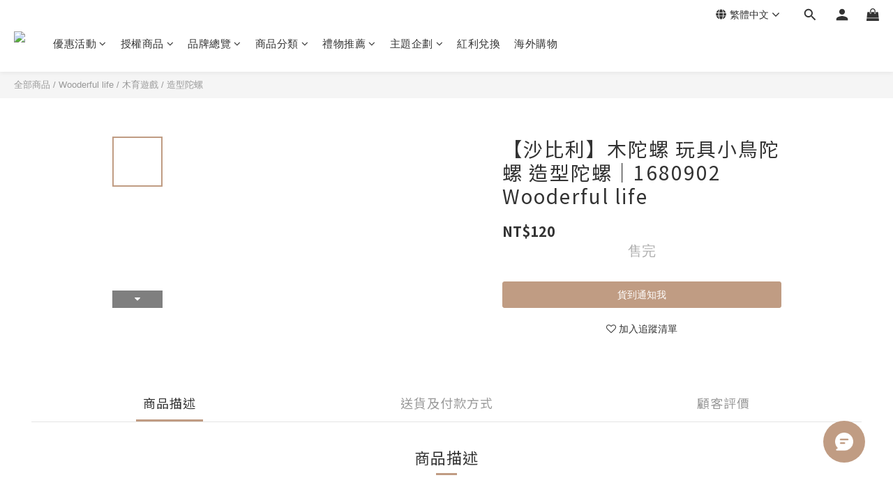

--- FILE ---
content_type: text/html; charset=utf-8
request_url: https://shop.jeancard.com/products/spinning-top-bird-sapele%EF%BD%9C1680902
body_size: 103696
content:
<!DOCTYPE html>
<html lang="zh-hant"><head>  <!-- prefetch dns -->
<meta http-equiv="x-dns-prefetch-control" content="on">
<link rel="dns-prefetch" href="https://cdn.shoplineapp.com">
<link rel="preconnect" href="https://cdn.shoplineapp.com" crossorigin>
<link rel="dns-prefetch" href="https://shoplineimg.com">
<link rel="preconnect" href="https://shoplineimg.com">
<link rel="dns-prefetch" href="https://shoplineimg.com">
<link rel="preconnect" href="https://shoplineimg.com" title="image-service-origin">

  <link rel="preload" href="https://cdn.shoplineapp.com/s/javascripts/currencies.js" as="script">




      <link rel="preload" as="image" href="https://shoplineimg.com/5e7ae869fc330800226a22ac/5f6daba0ba52d2001d4988ec/800x.webp?source_format=jpg" media="(max-height: 950px)">

<!-- Wrap what we need here -->


<!-- SEO -->
  
    <title ng-non-bindable>【沙比利】木陀螺 玩具小鳥陀螺 造型陀螺｜Wooderful life 原木禮品設計商店</title>

  <meta name="description" content="Wooderful life提供您最精緻的沙比利 木陀螺 玩具小鳥陀螺 造型陀螺，選用合法林場木材製作，網路人氣推薦的沙比利 木陀螺 玩具商品，盡在Wooderful life 原木禮品設計商店。">

    <meta name="keywords" content="木陀螺,玩具,沙比利,小鳥陀螺,造型陀螺,木製,Wooderful life,原木,禮品">



<!-- Meta -->
  

    <meta property="og:title" content="【沙比利】木陀螺 玩具小鳥陀螺 造型陀螺｜Wooderful life 原木禮品設計商店">

  <meta property="og:type" content="product"/>

    <meta property="og:url" content="https://shop.jeancard.com/products/spinning-top-bird-sapele｜1680902">
    <link rel="canonical" href="https://shop.jeancard.com/products/spinning-top-bird-sapele｜1680902">

  <meta property="og:description" content="Wooderful life提供您最精緻的沙比利 木陀螺 玩具小鳥陀螺 造型陀螺，選用合法林場木材製作，網路人氣推薦的沙比利 木陀螺 玩具商品，盡在Wooderful life 原木禮品設計商店。">

    <meta property="og:image" content="https://img.shoplineapp.com/media/image_clips/5f6daba0ba52d2001d4988ec/original.jpg?1601022880">
    <meta name="thumbnail" content="https://img.shoplineapp.com/media/image_clips/5f6daba0ba52d2001d4988ec/original.jpg?1601022880">

    <meta property="fb:app_id" content="869029573641788">



    <script type="application/ld+json">
    {"@context":"https://schema.org","@type":"WebSite","name":"知音文創 Jeancard","url":"https://shop.jeancard.com"}
    </script>


<!-- locale meta -->


  <meta name="viewport" content="width=device-width, initial-scale=1.0, viewport-fit=cover">
<meta name="mobile-web-app-capable" content="yes">
<meta name="format-detection" content="telephone=no" />
<meta name="google" value="notranslate">

<!-- Shop icon -->
  <link rel="shortcut icon" type="image/png" href="https://img.shoplineapp.com/media/image_clips/603623bbd85ad028b8d368ed/original.png?1614160827">




<!--- Site Ownership Data -->
    <meta name="google-site-verification" content="cfXtUa-NkmQWc9ZZZKtUfvktQAg6C7V_dhge32yn6Wc">
    <meta name="facebook-domain-verification" content="dm0nixcx8llw9f8rp0twyn62nzs0iw">
<!--- Site Ownership Data End-->

<!-- Styles -->


        <link rel="stylesheet" media="all" href="https://cdn.shoplineapp.com/assets/lib/bootstrap-3.4.1-4ccbe929d8684c8cc83f72911d02f011655dbd6b146a879612fadcdfa86fa7c7.css" onload="" />

        <link rel="stylesheet" media="print" href="https://cdn.shoplineapp.com/assets/theme_vendor-6eb73ce39fd4a86f966b1ab21edecb479a1d22cae142252ad701407277a4d3be.css" onload="this.media='all'" />


        <link rel="stylesheet" media="print" href="https://cdn.shoplineapp.com/assets/shop-2c8ce8b30f079a0263f27ffd5dfdfce0151366469f06a9a110fb7808a01448e0.css" onload="this.media=&quot;all&quot;" />

            <link rel="stylesheet" media="all" href="https://cdn.shoplineapp.com/assets/v2_themes/ultra_chic/page-product-detail-015b130e51f0ed36464eb1bc00f708ee54234f0f3dece7045cdd667a8c6dc8fb.css" onload="" />


    






  <link rel="stylesheet" media="all" href="https://cdn.shoplineapp.com/packs/css/intl_tel_input-0d9daf73.chunk.css" />








<script type="text/javascript">
  window.mainConfig = JSON.parse('{\"sessionId\":\"\",\"merchantId\":\"5e7ae869fc330800226a22ac\",\"appCoreHost\":\"shoplineapp.com\",\"assetHost\":\"https://cdn.shoplineapp.com/packs/\",\"apiBaseUrl\":\"http://shoplineapp.com\",\"eventTrackApi\":\"https://events.shoplytics.com/api\",\"frontCommonsApi\":\"https://front-commons.shoplineapp.com/api\",\"appendToUrl\":\"\",\"env\":\"production\",\"merchantData\":{\"_id\":\"5e7ae869fc330800226a22ac\",\"addon_limit_enabled\":false,\"base_country_code\":\"TW\",\"base_currency\":{\"id\":\"twd\",\"iso_code\":\"TWD\",\"alternate_symbol\":\"NT$\",\"name\":\"New Taiwan Dollar\",\"symbol_first\":true,\"subunit_to_unit\":1},\"base_currency_code\":\"TWD\",\"beta_feature_keys\":[],\"brand_home_url\":\"https://shop.jeancard.com\",\"checkout_setting\":{\"enable_membership_autocheck\":true,\"enable_subscription_autocheck\":false,\"enforce_user_login_on_checkout\":true,\"enable_sc_fast_checkout\":false,\"multi_checkout\":{\"enabled\":false}},\"current_plan_key\":\"basket\",\"current_theme_key\":\"ultra_chic\",\"delivery_option_count\":11,\"enabled_stock_reminder\":true,\"handle\":\"jeancard\",\"identifier\":\"\",\"instagram_access_token\":\"IGQVJVLWd6LWJtb29XZAkxjR1VWSDFLbXZAIMVU1NlRhT0lVWEhnbU00OEZAUVXp6SlZAHMXMyWmp2bk5zdWNhNDg2cm1mbFlqTUpsV0VROGlnU2FTWjR2dk9qTW03d05mUFBLbnl5ai1n\",\"instagram_id\":\"17841448357754297\",\"invoice_activation\":\"inactive\",\"is_image_service_enabled\":true,\"mobile_logo_media_url\":\"https://img.shoplineapp.com/media/image_clips/69549e0d71d17d63f71ca597/original.png?1767153165=\\u0026owner_id=5e7ae869fc330800226a22ac\",\"name\":\"知音文創 Jeancard\",\"order_setting\":{\"invoice_activation\":\"inactive\",\"short_message_activation\":\"inactive\",\"stock_reminder_activation\":\"true\",\"default_out_of_stock_reminder\":true,\"auto_cancel_expired_orders\":true,\"auto_revert_credit\":true,\"enabled_order_auth_expiry\":true,\"enforce_user_login_on_checkout\":true,\"enabled_abandoned_cart_notification\":false,\"enable_order_split_einvoice_reissue\":false,\"no_duplicate_uniform_invoice\":false,\"checkout_without_email\":false,\"hourly_auto_invoice\":false,\"enabled_location_id\":true,\"enabled_sf_hidden_product_name\":false,\"customer_return_order\":{\"enabled\":false,\"available_return_days\":\"7\"},\"customer_cancel_order\":{\"enabled\":false,\"auto_revert_credit\":false},\"custom_fields\":[{\"type\":\"text\",\"label\":\"統一編號\",\"display_type\":\"text_field\",\"name_translations\":{\"en\":\"Tax ID Number\",\"zh-hant\":\"統一編號\"},\"hint_translations\":{\"en\":\"\",\"zh-hant\":\"【僅供 8 位數字 統編填寫】 請 勿 填 \\\"抬頭\\\" 會 失 效 !【請至下方↓ 訂單備註 ↓ 填寫 公司抬頭】\",\"zh-hk\":\"\",\"zh-cn\":\"\",\"zh-tw\":\"\",\"vi\":\"\",\"ms\":\"\",\"ja\":\"\",\"th\":\"\",\"id\":\"\",\"de\":\"\",\"fr\":\"\"},\"field_id\":\"66f1172dfabf7b000d37f8e2\"},{\"type\":\"text\",\"label\":\"電子載具\",\"display_type\":\"text_field\",\"name_translations\":{\"en\":\"e-invoices\",\"zh-hant\":\"電子載具\"},\"hint_translations\":{\"zh-hant\":\"如：/ABCDEFG (請填寫 \\\"/+7碼大寫英數字\\\")，填寫錯誤將一律開立紙本發票隨貨寄出，不再另行通知。\"},\"field_id\":\"66f1172dfabf7b000d37f8e3\"},{\"type\":\"text\",\"label\":\"個人清關認證碼\",\"display_type\":\"text_field\",\"name_translations\":{\"en\":\"Personal Customs Clearance Code\",\"zh-hant\":\"個人清關認證碼\"},\"field_id\":\"66f1172dfabf7b000d37f8e4\"}],\"invoice\":{\"tax_id\":\"\"},\"line_messenging\":{\"status\":\"inactive\"},\"facebook_messenging\":{\"status\":\"active\"},\"status_update_sms\":{\"status\":\"inactive\"},\"private_info_handle\":{\"enabled\":false,\"custom_fields_enabled\":false}},\"payment_method_count\":8,\"product_setting\":{\"enabled_show_member_price\":true,\"enabled_product_review\":true,\"variation_display\":\"swatches\",\"price_range_enabled\":false,\"enabled_pos_product_customized_price\":false,\"enabled_pos_product_price_tier\":false,\"preorder_add_to_cart_button_display\":\"depend_on_stock\"},\"promotion_setting\":{\"one_coupon_limit_enabled\":false,\"show_promotion_reminder\":true,\"show_coupon\":true,\"multi_order_discount_strategy\":\"order_or_tier_promotion\",\"order_promotions_ignore_exclude_product\":true,\"reward_campaigns_ignore_exclude_product\":false,\"order_gift_exclude_credit_and_point\":false,\"promotion_returned_toggle\":false,\"order_gift_threshold_mode\":\"after_price_discounts\",\"category_item_gift_threshold_mode\":\"after_price_discounts\",\"order_free_shipping_threshold_mode\":\"after_all_discounts\",\"category_item_free_shipping_threshold_mode\":\"before_discounts\"},\"rollout_keys\":[\"2FA_google_authenticator\",\"3_layer_category\",\"3_layer_navigation\",\"3_layer_variation\",\"711_CB_13countries\",\"711_CB_pickup_TH\",\"711_c2b_report_v2\",\"711_cross_delivery\",\"AdminCancelRecurringSubscription_V1\",\"BasketSynchronizedToITC_V1\",\"MC_WA_Template_Management\",\"MC_manual_order\",\"MO_Apply_Coupon_Code\",\"StaffCanBeDeleted_V1\",\"SummaryStatement_V1\",\"UTM_export\",\"UTM_register\",\"abandoned_cart_notification\",\"add_system_fontstyle\",\"add_to_cart_revamp\",\"addon_products_limit_10\",\"addon_products_limit_unlimited\",\"addon_quantity\",\"address_format_batch2\",\"address_format_jp\",\"address_format_my\",\"address_format_us\",\"address_format_vn\",\"admin_app_extension\",\"admin_clientele_profile\",\"admin_custom_domain\",\"admin_image_service\",\"admin_logistic_bank_account\",\"admin_manual_order\",\"admin_realtime\",\"admin_vietnam_dong\",\"admin_whitelist_ip\",\"adminapp_order_form\",\"adminapp_wa_contacts_list\",\"ads_system_new_tab\",\"advanced_menu_app\",\"adyen_my_sc\",\"affiliate_by_product\",\"affiliate_dashboard\",\"affiliate_kol_report\",\"affiliate_kol_report_appstore\",\"alipay_hk_sc\",\"amazon_product_review\",\"android_pos_agent_clockin_n_out\",\"android_pos_purchase_order_partial_in_storage\",\"android_pos_save_send_receipt\",\"android_pos_v2_force_upgrade_version_1-50-0_date_2025-08-30\",\"app_categories_filtering\",\"app_multiplan\",\"app_publish\",\"app_subscription_prorated_billing\",\"apply_multi_order_discount\",\"apps_store\",\"apps_store_blog\",\"apps_store_fb_comment\",\"apps_store_wishlist\",\"appstore_free_trial\",\"archive_order_data\",\"archive_order_ui\",\"assign_products_to_category\",\"auth_flow_revamp\",\"auto_credit\",\"auto_credit_notify\",\"auto_credit_percentage\",\"auto_credit_recurring\",\"auto_reply_comment\",\"auto_reply_fb\",\"auto_save_sf_plus_address\",\"availability_buy_online_pickup_instore\",\"availability_preview_buy_online_pickup_instore\",\"back_in_stock_appstore\",\"back_in_stock_notify\",\"basket_comparising_link_CNY\",\"basket_comparising_link_HKD\",\"basket_comparising_link_TWD\",\"basket_invoice_field\",\"basket_pricing_page_cny\",\"basket_pricing_page_hkd\",\"basket_pricing_page_myr\",\"basket_pricing_page_sgd\",\"basket_pricing_page_thb\",\"basket_pricing_page_twd\",\"basket_pricing_page_usd\",\"basket_pricing_page_vnd\",\"basket_subscription_coupon\",\"basket_subscription_email\",\"bianco_setting\",\"bidding_select_product\",\"bing_ads\",\"birthday_format_v2\",\"block_gtm_for_lighthouse\",\"blog\",\"blog_app\",\"blog_revamp_admin\",\"blog_revamp_admin_category\",\"blog_revamp_doublewrite\",\"blog_revamp_related_products\",\"blog_revamp_shop_category\",\"blog_revamp_singleread\",\"breadcrumb\",\"broadcast_addfilter\",\"broadcast_advanced_filters\",\"broadcast_analytics\",\"broadcast_center\",\"broadcast_clone\",\"broadcast_email_html\",\"broadcast_facebook_template\",\"broadcast_line_template\",\"broadcast_preset_time\",\"broadcast_to_unsubscribers_sms\",\"broadcast_unsubscribe_email\",\"bulk_action_customer\",\"bulk_action_product\",\"bulk_assign_point\",\"bulk_import_multi_lang\",\"bulk_payment_delivery_setting\",\"bulk_printing_labels_711C2C\",\"bulk_update_dynamic_fields\",\"bulk_update_job\",\"bulk_update_new_fields\",\"bulk_update_product_download_with_filter\",\"bulk_update_tag\",\"bulk_update_tag_enhancement\",\"bundle_add_type\",\"bundle_group\",\"bundle_page\",\"bundle_pricing\",\"bundle_promotion_apply_enhancement\",\"bundle_stackable\",\"buy_at_amazon\",\"buy_button\",\"buy_now_button\",\"buyandget_promotion\",\"callback_service\",\"cancel_order_by_customer\",\"cancel_order_by_customer_v2\",\"cart_addon\",\"cart_addon_condition\",\"cart_addon_limit\",\"cart_use_product_service\",\"cart_uuid\",\"category_banner_multiple\",\"category_limit_unlimited\",\"category_sorting\",\"channel_amazon\",\"channel_fb\",\"channel_integration\",\"channel_line\",\"channel_shopee\",\"charge_shipping_fee_by_product_qty\",\"chat_widget\",\"chat_widget_facebook\",\"chat_widget_ig\",\"chat_widget_line\",\"chat_widget_livechat\",\"chat_widget_whatsapp\",\"chatbot_card_carousel\",\"chatbot_card_template\",\"chatbot_image_widget\",\"chatbot_keywords_matching\",\"chatbot_welcome_template\",\"checkout_membercheckbox_toggle\",\"checkout_setting\",\"cn_pricing_page_2019\",\"combine_orders_app\",\"comment_list_export\",\"component_h1_tag\",\"connect_new_facebookpage\",\"consolidated_billing\",\"cookie_consent\",\"country_code\",\"coupon_center_back_to_cart\",\"coupon_notification\",\"coupon_v2\",\"create_staff_revamp\",\"credit_amount_condition_hidden\",\"credit_campaign\",\"credit_condition_5_tier_ec\",\"credit_installment_payment_fee_hidden\",\"credit_point_report\",\"credit_point_triggerpoint\",\"crm_email_custom\",\"crm_notify_preview\",\"crm_sms_custom\",\"crm_sms_notify\",\"cross_shop_tracker\",\"custom_css\",\"custom_home_delivery_tw\",\"custom_notify\",\"custom_order_export\",\"customer_advanced_filter\",\"customer_coupon\",\"customer_custom_field_limit_5\",\"customer_data_secure\",\"customer_edit\",\"customer_export_v2\",\"customer_group\",\"customer_group_analysis\",\"customer_group_broadcast\",\"customer_group_filter_p2\",\"customer_group_filter_p3\",\"customer_group_regenerate\",\"customer_group_sendcoupon\",\"customer_group_smartrfm_filter\",\"customer_import_50000_failure_report\",\"customer_import_v2\",\"customer_import_v3\",\"customer_list\",\"customer_new_report\",\"customer_referral\",\"customer_referral_notify\",\"customer_search_match\",\"customer_tag\",\"dashboard_v2\",\"dashboard_v2_revamp\",\"date_picker_v2\",\"deep_link_support_linepay\",\"deep_link_support_payme\",\"deep_search\",\"default_theme_ultrachic\",\"delivery_time\",\"delivery_time_with_quantity\",\"design_submenu\",\"dev_center_app_store\",\"disable_footer_brand\",\"disable_old_upgrade_reminder\",\"domain_applicable\",\"doris_bien_setting\",\"dusk_setting\",\"ec_order_unlimit\",\"ecpay_expirydate\",\"ecpay_payment_gateway\",\"edit_order_promotion_applied_creditpoint\",\"einvoice_bulk_update\",\"einvoice_edit\",\"einvoice_list_by_day\",\"einvoice_newlogic\",\"email_credit_expire_notify\",\"email_custom\",\"email_member_forget_password_notify\",\"email_member_register_notify\",\"email_order_notify\",\"email_verification\",\"enable_body_script\",\"enable_calculate_api_promotion_apply\",\"enable_calculate_api_promotion_filter\",\"enable_cart_api\",\"enable_cart_service\",\"enable_corejs_splitting\",\"enable_lazysizes_image_tag\",\"enable_new_css_bundle\",\"enable_order_status_callback_revamp_for_promotion\",\"enable_order_status_callback_revamp_for_storefront\",\"enable_promotion_usage_record\",\"enable_shopjs_splitting\",\"enhanced_catalog_feed\",\"exclude_product\",\"exclude_product_v2\",\"execute_shipment_permission\",\"export_inventory_report_v2\",\"express_cart\",\"express_checkout_pages\",\"extend_reminder\",\"external_redeem_coupon\",\"facebook_ads\",\"facebook_dia\",\"facebook_line_promotion_notify\",\"facebook_login\",\"facebook_messenger_subscription\",\"facebook_notify\",\"facebook_pixel_manager\",\"fb_1on1_chat\",\"fb_broadcast\",\"fb_broadcast_sc\",\"fb_broadcast_sc_p2\",\"fb_comment_app\",\"fb_entrance_optimization\",\"fb_feed_unlimit\",\"fb_group\",\"fb_menu\",\"fb_messenger_onetime_notification\",\"fb_multi_category_feed\",\"fb_offline_conversions_api\",\"fb_pixel_matching\",\"fb_pixel_v2\",\"fb_post_management\",\"fb_product_set\",\"fb_quick_signup_link\",\"fb_shop_now_button\",\"fb_ssapi\",\"fb_sub_button\",\"fb_welcome_msg\",\"fbe_oe\",\"fbe_shop\",\"fbe_v2\",\"fbe_v2_edit\",\"feature_alttag_phase1\",\"feature_alttag_phase2\",\"flash_price_campaign\",\"fm_order_receipt\",\"fmt_c2c_newlabel\",\"fmt_revision\",\"footer_brand\",\"footer_builder\",\"footer_builder_new\",\"form_builder\",\"form_builder_access\",\"form_builder_user_management\",\"form_builder_v2_elements\",\"form_builder_v2_receiver\",\"form_builder_v2_report\",\"freeshipping_promotion_condition\",\"get_coupon\",\"get_promotions_by_cart\",\"gift_promotion_condition\",\"gift_shipping_promotion_discount_condition\",\"gifts_limit_10\",\"gifts_limit_unlimited\",\"gmv_revamp\",\"godaddy\",\"google_ads_api\",\"google_ads_manager\",\"google_analytics_4\",\"google_analytics_manager\",\"google_content_api\",\"google_dynamic_remarketing_tag\",\"google_enhanced_conversions\",\"google_preorder_feed\",\"google_product_category_3rdlayer\",\"google_recaptcha\",\"google_remarketing_manager\",\"google_signup_login\",\"google_tag_manager\",\"gp_tw_sc\",\"group_url_bind_post_live\",\"h2_tag_phase1\",\"hct_logistics_bills_report\",\"hidden_product\",\"hidden_product_p2\",\"hide_credit_point_record_balance\",\"hk_pricing_page_2019\",\"hkd_pricing_page_disabled_2020\",\"ig_browser_notify\",\"ig_live\",\"ig_login_entrance\",\"ig_new_api\",\"image_gallery\",\"image_gallery_p2\",\"image_host_by_region\",\"image_limit_100000\",\"image_limit_30000\",\"image_widget_mobile\",\"inbox_manual_order\",\"inbox_send_cartlink\",\"increase_variation_limit\",\"instagram_create_post\",\"instagram_post_sales\",\"instant_order_form\",\"integrated_label_711\",\"integrated_sfexpress\",\"integration_one\",\"inventory_change_reason\",\"inventory_search_v2\",\"job_api_products_export\",\"job_api_user_export\",\"job_product_import\",\"jquery_v3\",\"kingsman_v2_setting\",\"layout_engine_service_kingsman_blogs\",\"layout_engine_service_kingsman_member_center\",\"layout_engine_service_kingsman_pdp\",\"layout_engine_service_kingsman_plp\",\"layout_engine_service_kingsman_promotions\",\"line_1on1_chat\",\"line_abandon_notification\",\"line_ads_tag\",\"line_broadcast\",\"line_ec\",\"line_in_chat_shopping\",\"line_live\",\"line_login\",\"line_login_mobile\",\"line_point_cpa_tag\",\"line_shopping_new_fields\",\"line_signup\",\"live_after_keyword\",\"live_ai_tag_comments\",\"live_announce_bids\",\"live_announce_buyer\",\"live_bidding\",\"live_broadcast_v2\",\"live_bulk_checkoutlink\",\"live_bulk_edit\",\"live_checkout_notification\",\"live_checkout_notification_all\",\"live_checkout_notification_message\",\"live_comment_discount\",\"live_comment_robot\",\"live_create_product_v2\",\"live_crosspost\",\"live_dashboard_product\",\"live_event_discount\",\"live_event_polls\",\"live_exclusive_price\",\"live_fb_group\",\"live_fhd_video\",\"live_general_settings\",\"live_group_event\",\"live_host_panel\",\"live_ig_messenger_broadcast\",\"live_ig_product_recommend\",\"live_im_switch\",\"live_keyword_switch\",\"live_line_broadcast\",\"live_line_management\",\"live_line_multidisplay\",\"live_luckydraw_enhancement\",\"live_messenger_broadcast\",\"live_multi_channel_livestream\",\"live_order_block\",\"live_print_advanced\",\"live_product_recommend\",\"live_shopline_announcement\",\"live_shopline_beauty_filter\",\"live_shopline_keyword\",\"live_shopline_product_card\",\"live_shopline_view\",\"live_shopline_view_marquee\",\"live_show_storefront_facebook\",\"live_show_storefront_shopline\",\"live_stream_settings\",\"locale_revamp\",\"lock_cart_sc_product\",\"logistic_bill_v2_711_b2c\",\"logistic_bill_v2_711_c2c\",\"logo_favicon\",\"luckydraw_products\",\"luckydraw_qualification\",\"manual_activation\",\"manual_order\",\"manual_order_7-11\",\"manual_order_ec_to_sc\",\"manually_bind_post\",\"marketing_affiliate\",\"marketing_affiliate_p2\",\"mc-history-instant\",\"mc_711crossborder\",\"mc_ad_tag\",\"mc_assign_message\",\"mc_auto_bind_member\",\"mc_autoreply_cotent\",\"mc_autoreply_question\",\"mc_autoreply_trigger\",\"mc_broadcast\",\"mc_broadcast_v2\",\"mc_bulk_read\",\"mc_chatbot_template\",\"mc_delete_message\",\"mc_edit_cart\",\"mc_history_instant\",\"mc_history_post\",\"mc_im\",\"mc_inbox_autoreply\",\"mc_input_status\",\"mc_instant_notifications\",\"mc_invoicetitle_optional\",\"mc_keyword_autotagging\",\"mc_line_broadcast\",\"mc_line_broadcast_all_friends\",\"mc_line_cart\",\"mc_logistics_hct\",\"mc_logistics_tcat\",\"mc_manage_blacklist\",\"mc_mark_todo\",\"mc_new_menu\",\"mc_phone_tag\",\"mc_reminder_unpaid\",\"mc_reply_pic\",\"mc_setting_message\",\"mc_setting_orderform\",\"mc_shop_message_refactor\",\"mc_smart_advice\",\"mc_sort_waitingtime\",\"mc_sort_waitingtime_new\",\"mc_tw_invoice\",\"media_gcp_upload\",\"member_center_profile_revamp\",\"member_import_notify\",\"member_info_reward\",\"member_info_reward_subscription\",\"member_password_setup_notify\",\"member_points\",\"member_points_notify\",\"member_price\",\"membership_tier_double_write\",\"membership_tier_notify\",\"membership_tiers\",\"memebr_center_point_credit_revamp\",\"menu_limit_100\",\"menu_limit_unlimited\",\"merchant_automatic_payment_setting\",\"message_center_v3\",\"message_revamp\",\"mo_remove_discount\",\"mobile_and_email_signup\",\"mobile_signup_only\",\"mobile_signup_p2\",\"modularize_address_format\",\"molpay_credit_card\",\"multi_lang\",\"multicurrency\",\"my_pricing_page_2019\",\"myapp_reauth_alert\",\"myr_pricing_page_disabled_2020\",\"new_app_subscription\",\"new_layout_for_mobile_and_pc\",\"new_onboarding_flow\",\"new_return_management\",\"new_settings_apply_all_promotion\",\"new_signup_flow\",\"new_sinopac_3d\",\"notification_custom_sending_time\",\"npb_theme_philia\",\"npb_widget_font_size_color\",\"ob_revamp\",\"ob_sgstripe\",\"ob_twecpay\",\"oceanpay\",\"old_fbe_removal\",\"onboarding_basketplan\",\"onboarding_handle\",\"one_new_filter\",\"one_page_store\",\"one_page_store_1000\",\"one_page_store_checkout\",\"one_page_store_clone\",\"one_page_store_product_set\",\"online_credit_redemption_toggle\",\"online_store_design\",\"online_store_design_setup_guide_basketplan\",\"open_api_management\",\"order_add_to_cart\",\"order_archive_calculation_revamp_crm_amount\",\"order_archive_calculation_revamp_crm_member\",\"order_archive_product_testing\",\"order_archive_testing\",\"order_archive_testing_crm\",\"order_archive_testing_order_details\",\"order_archive_testing_return_order\",\"order_confirmation_slip_upload\",\"order_custom_field_limit_5\",\"order_custom_notify\",\"order_decoupling_product_revamp\",\"order_discount_stackable\",\"order_export_366day\",\"order_export_v2\",\"order_filter_shipped_date\",\"order_message_broadcast\",\"order_new_source\",\"order_promotion_split\",\"order_search_custom_field\",\"order_search_sku\",\"order_select_across_pages\",\"order_sms_notify\",\"order_split\",\"order_status_non_automation\",\"order_status_tag_color\",\"order_tag\",\"orderemail_new_logic\",\"other_custom_notify\",\"out_of_stock_order\",\"page_builder_revamp\",\"page_builder_revamp_theme_setting\",\"page_builder_revamp_theme_setting_initialized\",\"page_builder_section_cache_enabled\",\"page_builder_widget_accordion\",\"page_builder_widget_blog\",\"page_builder_widget_category\",\"page_builder_widget_collage\",\"page_builder_widget_countdown\",\"page_builder_widget_custom_liquid\",\"page_builder_widget_instagram\",\"page_builder_widget_product_text\",\"page_builder_widget_subscription\",\"page_builder_widget_video\",\"page_limit_unlimited\",\"page_view_cache\",\"pakpobox\",\"partial_free_shipping\",\"payme\",\"payment_condition\",\"payment_fee_config\",\"payment_image\",\"payment_slip_notify\",\"paypal_upgrade\",\"pdp_image_lightbox\",\"pdp_image_lightbox_icon\",\"pending_subscription\",\"philia_setting\",\"pickup_remember_store\",\"plp_label_wording\",\"plp_product_seourl\",\"plp_variation_selector\",\"plp_wishlist\",\"point_campaign\",\"point_redeem_to_cash\",\"pos_only_product_settings\",\"pos_retail_store_price\",\"pos_setup_guide_basketplan\",\"post_cancel_connect\",\"post_commerce_stack_comment\",\"post_fanpage_luckydraw\",\"post_fb_group\",\"post_general_setting\",\"post_lock_pd\",\"post_sales_dashboard\",\"postsale_auto_reply\",\"postsale_create_post\",\"postsale_ig_auto_reply\",\"postsales_connect_multiple_posts\",\"preorder_limit\",\"preset_publish\",\"product_available_time\",\"product_cost_permission\",\"product_feed_info\",\"product_feed_manager_availability\",\"product_feed_revamp\",\"product_index_v2\",\"product_info\",\"product_limit_1000\",\"product_limit_unlimited\",\"product_log_v2\",\"product_page_limit_10\",\"product_quantity_update\",\"product_recommendation_abtesting\",\"product_revamp_doublewrite\",\"product_revamp_singleread\",\"product_review_import\",\"product_review_import_installable\",\"product_review_plp\",\"product_review_reward\",\"product_search\",\"product_set_revamp\",\"product_set_v2_enhancement\",\"product_summary\",\"promotion_blacklist\",\"promotion_filter_by_date\",\"promotion_first_purchase\",\"promotion_first_purchase_channel\",\"promotion_hour\",\"promotion_limit_10\",\"promotion_limit_100\",\"promotion_limit_unlimited\",\"promotion_minitem\",\"promotion_page\",\"promotion_page_reminder\",\"promotion_page_seo_button\",\"promotion_record_archive_test\",\"promotion_reminder\",\"promotion_revamp_phase1-1\",\"purchase_limit_campaign\",\"quick_answer\",\"recaptcha_reset_pw\",\"redirect_301_settings\",\"rejected_bill_reminder\",\"remove_fblike_sc\",\"repay_cookie\",\"replace_janus_interface\",\"replace_lms_old_oa_interface\",\"reports\",\"revert_credit\",\"revert_credit_p2\",\"revert_credit_status\",\"sales_dashboard\",\"sangria_setting\",\"sc_advanced_keyword\",\"sc_ai_chat_analysis\",\"sc_ai_suggested_reply\",\"sc_alipay_standard\",\"sc_atm\",\"sc_auto_bind_member\",\"sc_autodetect_address\",\"sc_autodetect_paymentslip\",\"sc_autoreply_icebreaker\",\"sc_broadcast_permissions\",\"sc_clearcart\",\"sc_clearcart_all\",\"sc_comment_label\",\"sc_comment_list\",\"sc_conversations_statistics_sunset\",\"sc_download_adminapp\",\"sc_facebook_broadcast\",\"sc_facebook_live\",\"sc_fb_ig_subscription\",\"sc_gpt_chatsummary\",\"sc_gpt_content_generator\",\"sc_gpt_knowledge_base\",\"sc_group_pm_commentid\",\"sc_group_webhook\",\"sc_intercom\",\"sc_keywords\",\"sc_line_live_pl\",\"sc_list_search\",\"sc_live_line\",\"sc_lock_inventory\",\"sc_manual_order\",\"sc_mc_settings\",\"sc_mo_711emap\",\"sc_order_unlimit\",\"sc_outstock_msg\",\"sc_overall_statistics\",\"sc_overall_statistics_api_v3\",\"sc_overall_statistics_v2\",\"sc_pickup\",\"sc_post_feature\",\"sc_product_set\",\"sc_product_variation\",\"sc_sidebar\",\"sc_similar_question_replies\",\"sc_slp_subscription_promotion\",\"sc_standard\",\"sc_store_pickup\",\"sc_wa_contacts_list\",\"sc_wa_message_report\",\"sc_wa_permissions\",\"scheduled_home_page\",\"search_function_image_gallery\",\"security_center\",\"select_all_customer\",\"select_all_inventory\",\"send_coupon_notification\",\"session_expiration_period\",\"setup_guide_basketplan\",\"sfexpress_centre\",\"sfexpress_eflocker\",\"sfexpress_service\",\"sfexpress_store\",\"sg_onboarding_currency\",\"share_cart_link\",\"shop_builder_plp\",\"shop_category_filter\",\"shop_category_filter_bulk_action\",\"shop_product_search_rate_limit\",\"shop_related_recaptcha\",\"shop_template_advanced_setting\",\"shopback_cashback\",\"shopline_product_reviews\",\"shoplytics_api_ordersales_v4\",\"shoplytics_api_psa_wide_table\",\"shoplytics_benchmark\",\"shoplytics_broadcast_api_v3\",\"shoplytics_channel_store_permission\",\"shoplytics_credit_analysis\",\"shoplytics_customer_refactor_api_v3\",\"shoplytics_date_picker_v2\",\"shoplytics_event_realtime_refactor_api_v3\",\"shoplytics_events_api_v3\",\"shoplytics_export_flex\",\"shoplytics_homepage_v2\",\"shoplytics_invoices_api_v3\",\"shoplytics_lite\",\"shoplytics_membership_tier_growth\",\"shoplytics_orders_api_v3\",\"shoplytics_ordersales_v3\",\"shoplytics_payments_api_v3\",\"shoplytics_pro\",\"shoplytics_product_revamp_api_v3\",\"shoplytics_promotions_api_v3\",\"shoplytics_psa_multi_stores_export\",\"shoplytics_psa_sub_categories\",\"shoplytics_rfim_enhancement_v3\",\"shoplytics_session_metrics\",\"shoplytics_staff_api_v3\",\"shoplytics_to_hd\",\"shopper_app_entrance\",\"shopping_session_enabled\",\"signin_register_revamp\",\"skya_setting\",\"sl_admin_inventory_count\",\"sl_admin_inventory_transfer\",\"sl_admin_purchase_order\",\"sl_admin_supplier\",\"sl_logistics_bulk_action\",\"sl_logistics_fmt_freeze\",\"sl_logistics_modularize\",\"sl_payment_alipay\",\"sl_payment_cc\",\"sl_payment_standard_v2\",\"sl_payment_type_check\",\"sl_payments_apple_pay\",\"sl_payments_cc_promo\",\"sl_payments_my_cc\",\"sl_payments_my_fpx\",\"sl_payments_sg_cc\",\"sl_payments_tw_cc\",\"sl_pos\",\"sl_pos_SHOPLINE_Payments_tw\",\"sl_pos_admin\",\"sl_pos_admin_cancel_order\",\"sl_pos_admin_delete_order\",\"sl_pos_admin_inventory_transfer\",\"sl_pos_admin_order_archive_testing\",\"sl_pos_admin_purchase_order\",\"sl_pos_admin_register_shift\",\"sl_pos_admin_staff\",\"sl_pos_agent_by_channel\",\"sl_pos_agent_clockin_n_out\",\"sl_pos_agent_performance\",\"sl_pos_android_A4_printer\",\"sl_pos_android_check_cart_items_with_local_db\",\"sl_pos_android_order_reduction\",\"sl_pos_android_receipt_enhancement\",\"sl_pos_app_order_archive_testing\",\"sl_pos_app_transaction_filter_enhance\",\"sl_pos_apps_store\",\"sl_pos_bugfender_log_reduction\",\"sl_pos_bulk_import_update_enhancement\",\"sl_pos_check_duplicate_create_order\",\"sl_pos_claim_coupon\",\"sl_pos_convert_order_to_cart_by_snapshot\",\"sl_pos_credit_redeem\",\"sl_pos_customerID_duplicate_check\",\"sl_pos_customer_info_enhancement\",\"sl_pos_customer_product_preference\",\"sl_pos_customized_price\",\"sl_pos_disable_touchid_unlock\",\"sl_pos_discount\",\"sl_pos_einvoice_alert\",\"sl_pos_einvoice_refactor\",\"sl_pos_feature_permission\",\"sl_pos_force_upgrade_1-109-0\",\"sl_pos_force_upgrade_1-110-1\",\"sl_pos_free_gifts_promotion\",\"sl_pos_from_Swift_to_OC\",\"sl_pos_iOS_A4_printer\",\"sl_pos_iOS_app_transaction_filter_enhance\",\"sl_pos_iOS_cashier_revamp_cart\",\"sl_pos_iOS_cashier_revamp_product_list\",\"sl_pos_iPadOS_version_upgrade_remind_16_0_0\",\"sl_pos_initiate_couchbase\",\"sl_pos_inventory_count\",\"sl_pos_inventory_count_difference_reason\",\"sl_pos_inventory_count_for_selected_products\",\"sl_pos_inventory_feature_module\",\"sl_pos_inventory_transfer_app_can_create_note_date\",\"sl_pos_inventory_transfer_insert_enhancement\",\"sl_pos_inventory_transfer_request\",\"sl_pos_invoice_carrier_scan\",\"sl_pos_invoice_product_name_filter\",\"sl_pos_invoice_swiftUI_revamp\",\"sl_pos_invoice_toast_show\",\"sl_pos_ios_receipt_info_enhancement\",\"sl_pos_ios_small_label_enhancement\",\"sl_pos_ios_version_upgrade_remind\",\"sl_pos_itc\",\"sl_pos_logo_terms_and_condition\",\"sl_pos_member_points\",\"sl_pos_member_price\",\"sl_pos_multiple_payments\",\"sl_pos_new_report_customer_analysis\",\"sl_pos_new_report_daily_payment_methods\",\"sl_pos_new_report_overview\",\"sl_pos_new_report_product_preorder\",\"sl_pos_new_report_transaction_detail\",\"sl_pos_no_minimum_age\",\"sl_pos_one_einvoice_setting\",\"sl_pos_order_reduction\",\"sl_pos_order_refactor_admin\",\"sl_pos_order_upload_using_pos_service\",\"sl_pos_partial_return\",\"sl_pos_password_setting_refactor\",\"sl_pos_payment\",\"sl_pos_payment_method_picture\",\"sl_pos_payment_method_prioritized_and_hidden\",\"sl_pos_payoff_preorder\",\"sl_pos_pin_products\",\"sl_pos_price_by_channel\",\"sl_pos_product_add_to_cart_refactor\",\"sl_pos_product_set\",\"sl_pos_product_variation_ui\",\"sl_pos_promotion\",\"sl_pos_promotion_by_channel\",\"sl_pos_purchase_order_onlinestore\",\"sl_pos_purchase_order_partial_in_storage\",\"sl_pos_receipt_enhancement\",\"sl_pos_receipt_information\",\"sl_pos_receipt_preorder_return_enhancement\",\"sl_pos_receipt_setting_by_channel\",\"sl_pos_receipt_swiftUI_revamp\",\"sl_pos_register_shift\",\"sl_pos_report_shoplytics_psi\",\"sl_pos_revert_credit\",\"sl_pos_save_send_receipt\",\"sl_pos_shopline_payment_invoice_new_flow\",\"sl_pos_show_coupon\",\"sl_pos_stock_refactor\",\"sl_pos_supplier_refactor\",\"sl_pos_terminal_bills\",\"sl_pos_terminal_settlement\",\"sl_pos_terminal_tw\",\"sl_pos_toast_revamp\",\"sl_pos_transaction_conflict\",\"sl_pos_transaction_view_admin\",\"sl_pos_transfer_onlinestore\",\"sl_pos_user_permission\",\"sl_pos_variation_setting_refactor\",\"sl_purchase_order_search_create_enhancement\",\"slp_bank_promotion\",\"slp_product_subscription\",\"slp_remember_credit_card\",\"slp_swap\",\"smart_omo_appstore\",\"smart_omo_credits\",\"smart_omo_customer_tag_note\",\"smart_omo_express_cart\",\"smart_omo_points\",\"smart_omo_redeem_coupon\",\"smart_omo_send_coupon\",\"smart_omo_show_coupon\",\"smart_product_recommendation\",\"smart_product_recommendation_regular\",\"smart_recommended_related_products\",\"sms_broadcast\",\"sms_custom\",\"sms_with_shop_name\",\"social_channel_revamp\",\"social_channel_user\",\"social_name_in_order\",\"split_order_applied_creditpoint\",\"sso_lang_th\",\"sso_lang_vi\",\"staff_elasticsearch\",\"staff_limit_5\",\"staff_limit_unlimited\",\"staff_service_migration\",\"static_resource_host_by_region\",\"stop_slp_approvedemail\",\"store_crm_pwa\",\"store_pick_up\",\"store_referral_export_import\",\"store_referral_setting\",\"storefront_app_extension\",\"storefront_return\",\"stripe_3d_secure\",\"stripe_3ds_cny\",\"stripe_3ds_hkd\",\"stripe_3ds_myr\",\"stripe_3ds_sgd\",\"stripe_3ds_thb\",\"stripe_3ds_usd\",\"stripe_3ds_vnd\",\"stripe_google_pay\",\"stripe_payment_intents\",\"stripe_radar\",\"stripe_subscription_my_account\",\"structured_data\",\"studio_livestream\",\"sub_sgstripe\",\"subscription_config_edit\",\"subscription_config_edit_delivery_payment\",\"subscription_currency\",\"subscription_order_expire_notify\",\"subscription_order_notify\",\"subscription_product\",\"subscription_promotion\",\"tappay_3D_secure\",\"tappay_sdk_v2_3_2\",\"tappay_sdk_v3\",\"tax_inclusive_setting\",\"taxes_settings\",\"tcat_711pickup_sl_logisitics\",\"tcat_logistics_bills_report\",\"tcat_newlabel\",\"th_pricing_page_2020\",\"thb_pricing_page_disabled_2020\",\"theme_bianco\",\"theme_doris_bien\",\"theme_kingsman_v2\",\"theme_level_3\",\"theme_sangria\",\"theme_ultrachic\",\"tier_birthday_credit\",\"tier_member_points\",\"tier_member_price\",\"tier_reward_app_availability\",\"tier_reward_app_p2\",\"tier_reward_credit\",\"tnc-checkbox\",\"toggle_mobile_category\",\"tw_app_shopback_cashback\",\"tw_fm_sms\",\"tw_pricing_page_2019\",\"tw_stripe_subscription\",\"twd_pricing_page_disabled_2020\",\"uc_integration\",\"uc_v2_endpoints\",\"ultra_setting\",\"unified_admin\",\"use_ngram_for_order_search\",\"user_center_social_channel\",\"user_credits\",\"variant_image_selector\",\"variant_saleprice_cost_weight\",\"variation_label_swatches\",\"varm_setting\",\"vn_pricing_page_2020\",\"vnd_pricing_page_disabled_2020\",\"wa_broadcast_customer_group\",\"wa_system_template\",\"wa_template_custom_content\",\"whatsapp_accept_marketing\",\"whatsapp_catalog\",\"whatsapp_extension\",\"whatsapp_order_form\",\"whatsapp_orderstatus_toggle\",\"wishlist_app\",\"yahoo_dot\",\"youtube_live_shopping\",\"zotabox\",\"zotabox_installable\"],\"shop_default_home_url\":\"https://jeancard.shoplineapp.com\",\"shop_status\":\"open\",\"show_sold_out\":true,\"sl_payment_merchant_id\":\"2011220649426706432\",\"supported_languages\":[\"en\",\"zh-hant\"],\"tags\":[\"life\"],\"time_zone\":\"Asia/Taipei\",\"updated_at\":\"2026-01-22T09:52:13.697Z\",\"user_setting\":{\"_id\":\"5e7ae869506cc7002ae46dc5\",\"created_at\":\"2020-03-25T05:13:13.238Z\",\"data\":{\"general_fields\":[{\"type\":\"gender\",\"options\":{\"order\":{\"include\":\"false\",\"required\":\"false\"},\"signup\":{\"include\":\"true\",\"required\":\"true\"},\"profile\":{\"include\":\"true\",\"required\":\"true\"}}},{\"type\":\"birthday\",\"options\":{\"order\":{\"include\":\"false\",\"required\":\"false\"},\"signup\":{\"include\":\"true\",\"required\":\"true\"},\"profile\":{\"include\":\"true\",\"required\":\"true\"}}}],\"minimum_age_limit\":\"13\",\"custom_fields\":[{\"type\":\"text\",\"name_translations\":{\"zh-hant\":\"Email\",\"en\":\"Email\"},\"hint_translations\":{\"zh-hant\":\"\"},\"options\":{\"order\":{\"include\":\"false\",\"required\":\"false\"},\"signup\":{\"include\":\"true\",\"required\":\"true\"},\"profile\":{\"include\":\"true\",\"required\":\"true\"}},\"field_id\":\"5eb27103df46cb67648f3415\"}],\"signup_method\":\"mobile\",\"sms_verification\":{\"status\":\"true\",\"supported_countries\":[\"*\"]},\"facebook_login\":{\"status\":\"active\",\"app_id\":\"869029573641788\"},\"enable_facebook_comment\":{\"status\":\"inactive\"},\"facebook_comment\":\"\",\"line_login\":{\"status\":\"active\"},\"recaptcha_signup\":{\"status\":\"false\",\"site_key\":\"\"},\"email_verification\":{\"status\":\"true\"},\"login_with_verification\":{\"status\":\"true\"},\"upgrade_reminder\":{\"status\":\"inactive\"},\"enable_member_point\":true,\"enable_user_credit\":true,\"birthday_format\":\"YYYY/MM/DD\",\"send_birthday_credit_period\":\"daily\",\"member_info_reward\":{\"enabled\":false,\"reward_on\":[],\"coupons\":{\"enabled\":false,\"promotion_ids\":[]}},\"user_register\":{\"sms\":{\"status\":\"inactive\"},\"email\":{\"status\":\"inactive\"},\"line_mes_api\":{\"status\":\"inactive\"}},\"member_account_setup\":{\"sms\":{\"status\":\"inactive\"},\"email\":{\"status\":\"inactive\"},\"line_mes_api\":{\"status\":\"inactive\"}},\"membership_tier_upgrade\":{\"sms\":{\"status\":\"inactive\"},\"email\":{\"status\":\"inactive\"}}},\"item_type\":\"\",\"key\":\"users\",\"name\":null,\"owner_id\":\"5e7ae869fc330800226a22ac\",\"owner_type\":\"Merchant\",\"publish_status\":\"published\",\"status\":\"active\",\"updated_at\":\"2023-07-28T08:00:53.598Z\",\"value\":null}},\"localeData\":{\"loadedLanguage\":{\"name\":\"繁體中文\",\"code\":\"zh-hant\"},\"supportedLocales\":[{\"name\":\"English\",\"code\":\"en\"},{\"name\":\"繁體中文\",\"code\":\"zh-hant\"}]},\"currentUser\":null,\"themeSettings\":{\"background\":\"ultra_chic_light\",\"primary-color\":\"C09C83\",\"mobile_categories_removed\":false,\"categories_collapsed\":false,\"mobile_categories_collapsed\":true,\"image_fill\":false,\"hide_language_selector\":false,\"is_multicurrency_enabled\":false,\"show_promotions_on_product\":true,\"enabled_quick_cart\":true,\"opens_in_new_tab\":true,\"category_page\":\"72\",\"goto_top\":true,\"enabled_sort_by_sold\":true,\"buy_now_button\":{\"enabled\":true,\"color\":\"D50032\"},\"plp_wishlist\":false,\"page_background\":\"FFFFFF\",\"page_text\":\"333333\",\"page_text_link\":\"3493fb\",\"announcement_background\":\"e8524d\",\"announcement_text\":\"ffffff\",\"header_background\":\"ffffff\",\"header_text\":\"333333\",\"header_icon\":\"333333\",\"primary_background\":\"C09C83\",\"primary_text\":\"FFFFFF\",\"buy_now_background\":\"D50032\",\"buy_now_text\":\"FFFFFF\",\"footer_background\":\"FFFFFF\",\"footer_text\":\"333333\",\"footer_icon\":\"333333\",\"copyright_background\":\"F7F7F7\",\"copyright_text\":\"999999\",\"font_title\":\"Noto Sans\",\"font_size_title\":\"1\",\"font_paragraph\":\"Noto Sans\",\"font_size_paragraph\":\"1\",\"plp_variation_selector\":{\"enabled\":true,\"show_variation\":1},\"variation_image_selector_enabled\":true,\"variation_image_selector_variation\":1,\"hide_share_buttons\":true,\"enable_gdpr_cookies_banner\":false,\"updated_with_new_page_builder\":true,\"messages_enabled\":false,\"hide_languages\":\"\"},\"isMultiCurrencyEnabled\":false,\"features\":{\"plans\":{\"free\":{\"member_price\":false,\"cart_addon\":false,\"google_analytics_ecommerce\":false,\"membership\":false,\"shopline_logo\":true,\"user_credit\":{\"manaul\":false,\"auto\":false},\"variant_image_selector\":false},\"standard\":{\"member_price\":false,\"cart_addon\":false,\"google_analytics_ecommerce\":false,\"membership\":false,\"shopline_logo\":true,\"user_credit\":{\"manaul\":false,\"auto\":false},\"variant_image_selector\":false},\"starter\":{\"member_price\":false,\"cart_addon\":false,\"google_analytics_ecommerce\":false,\"membership\":false,\"shopline_logo\":true,\"user_credit\":{\"manaul\":false,\"auto\":false},\"variant_image_selector\":false},\"pro\":{\"member_price\":false,\"cart_addon\":false,\"google_analytics_ecommerce\":false,\"membership\":false,\"shopline_logo\":false,\"user_credit\":{\"manaul\":false,\"auto\":false},\"variant_image_selector\":false},\"business\":{\"member_price\":false,\"cart_addon\":false,\"google_analytics_ecommerce\":true,\"membership\":true,\"shopline_logo\":false,\"user_credit\":{\"manaul\":false,\"auto\":false},\"facebook_comments_plugin\":true,\"variant_image_selector\":false},\"basic\":{\"member_price\":false,\"cart_addon\":false,\"google_analytics_ecommerce\":false,\"membership\":false,\"shopline_logo\":false,\"user_credit\":{\"manaul\":false,\"auto\":false},\"variant_image_selector\":false},\"basic2018\":{\"member_price\":false,\"cart_addon\":false,\"google_analytics_ecommerce\":false,\"membership\":false,\"shopline_logo\":true,\"user_credit\":{\"manaul\":false,\"auto\":false},\"variant_image_selector\":false},\"sc\":{\"member_price\":false,\"cart_addon\":false,\"google_analytics_ecommerce\":true,\"membership\":false,\"shopline_logo\":true,\"user_credit\":{\"manaul\":false,\"auto\":false},\"facebook_comments_plugin\":true,\"facebook_chat_plugin\":true,\"variant_image_selector\":false},\"advanced\":{\"member_price\":false,\"cart_addon\":false,\"google_analytics_ecommerce\":true,\"membership\":false,\"shopline_logo\":false,\"user_credit\":{\"manaul\":false,\"auto\":false},\"facebook_comments_plugin\":true,\"facebook_chat_plugin\":true,\"variant_image_selector\":false},\"premium\":{\"member_price\":true,\"cart_addon\":true,\"google_analytics_ecommerce\":true,\"membership\":true,\"shopline_logo\":false,\"user_credit\":{\"manaul\":true,\"auto\":true},\"google_dynamic_remarketing\":true,\"facebook_comments_plugin\":true,\"facebook_chat_plugin\":true,\"wish_list\":true,\"facebook_messenger_subscription\":true,\"product_feed\":true,\"express_checkout\":true,\"variant_image_selector\":true},\"enterprise\":{\"member_price\":true,\"cart_addon\":true,\"google_analytics_ecommerce\":true,\"membership\":true,\"shopline_logo\":false,\"user_credit\":{\"manaul\":true,\"auto\":true},\"google_dynamic_remarketing\":true,\"facebook_comments_plugin\":true,\"facebook_chat_plugin\":true,\"wish_list\":true,\"facebook_messenger_subscription\":true,\"product_feed\":true,\"express_checkout\":true,\"variant_image_selector\":true},\"crossborder\":{\"member_price\":true,\"cart_addon\":true,\"google_analytics_ecommerce\":true,\"membership\":true,\"shopline_logo\":false,\"user_credit\":{\"manaul\":true,\"auto\":true},\"google_dynamic_remarketing\":true,\"facebook_comments_plugin\":true,\"facebook_chat_plugin\":true,\"wish_list\":true,\"facebook_messenger_subscription\":true,\"product_feed\":true,\"express_checkout\":true,\"variant_image_selector\":true},\"o2o\":{\"member_price\":true,\"cart_addon\":true,\"google_analytics_ecommerce\":true,\"membership\":true,\"shopline_logo\":false,\"user_credit\":{\"manaul\":true,\"auto\":true},\"google_dynamic_remarketing\":true,\"facebook_comments_plugin\":true,\"facebook_chat_plugin\":true,\"wish_list\":true,\"facebook_messenger_subscription\":true,\"product_feed\":true,\"express_checkout\":true,\"subscription_product\":true,\"variant_image_selector\":true}}},\"requestCountry\":\"US\",\"trackerEventData\":{\"Product ID\":\"5f6da30fa7edfe0001d1f7d8\"},\"isRecaptchaEnabled\":false,\"isRecaptchaEnterprise\":true,\"recaptchaEnterpriseSiteKey\":\"6LeMcv0hAAAAADjAJkgZLpvEiuc6migO0KyLEadr\",\"recaptchaEnterpriseCheckboxSiteKey\":\"6LfQVEEoAAAAAAzllcvUxDYhfywH7-aY52nsJ2cK\",\"recaptchaSiteKey\":\"6LeMcv0hAAAAADjAJkgZLpvEiuc6migO0KyLEadr\",\"currencyData\":{\"supportedCurrencies\":[{\"name\":\"$ HKD\",\"symbol\":\"$\",\"iso_code\":\"hkd\"},{\"name\":\"P MOP\",\"symbol\":\"P\",\"iso_code\":\"mop\"},{\"name\":\"¥ CNY\",\"symbol\":\"¥\",\"iso_code\":\"cny\"},{\"name\":\"$ TWD\",\"symbol\":\"$\",\"iso_code\":\"twd\"},{\"name\":\"$ USD\",\"symbol\":\"$\",\"iso_code\":\"usd\"},{\"name\":\"$ SGD\",\"symbol\":\"$\",\"iso_code\":\"sgd\"},{\"name\":\"€ EUR\",\"symbol\":\"€\",\"iso_code\":\"eur\"},{\"name\":\"$ AUD\",\"symbol\":\"$\",\"iso_code\":\"aud\"},{\"name\":\"£ GBP\",\"symbol\":\"£\",\"iso_code\":\"gbp\"},{\"name\":\"₱ PHP\",\"symbol\":\"₱\",\"iso_code\":\"php\"},{\"name\":\"RM MYR\",\"symbol\":\"RM\",\"iso_code\":\"myr\"},{\"name\":\"฿ THB\",\"symbol\":\"฿\",\"iso_code\":\"thb\"},{\"name\":\"د.إ AED\",\"symbol\":\"د.إ\",\"iso_code\":\"aed\"},{\"name\":\"¥ JPY\",\"symbol\":\"¥\",\"iso_code\":\"jpy\"},{\"name\":\"$ BND\",\"symbol\":\"$\",\"iso_code\":\"bnd\"},{\"name\":\"₩ KRW\",\"symbol\":\"₩\",\"iso_code\":\"krw\"},{\"name\":\"Rp IDR\",\"symbol\":\"Rp\",\"iso_code\":\"idr\"},{\"name\":\"₫ VND\",\"symbol\":\"₫\",\"iso_code\":\"vnd\"},{\"name\":\"$ CAD\",\"symbol\":\"$\",\"iso_code\":\"cad\"}],\"requestCountryCurrencyCode\":\"TWD\"},\"previousUrl\":\"\",\"checkoutLandingPath\":\"/cart\",\"webpSupported\":true,\"pageType\":\"products-show\",\"paypalCnClientId\":\"AYVtr8kMzEyRCw725vQM_-hheFyo1FuWeaup4KPSvU1gg44L-NG5e2PNcwGnMo2MLCzGRg4eVHJhuqBP\",\"efoxPayVersion\":\"1.0.60\",\"universalPaymentSDKUrl\":\"https://cdn.myshopline.com\",\"shoplinePaymentCashierSDKUrl\":\"https://cdn.myshopline.com/pay/paymentElement/1.7.1/index.js\",\"shoplinePaymentV2Env\":\"prod\",\"shoplinePaymentGatewayEnv\":\"prod\",\"currentPath\":\"/products/spinning-top-bird-sapele%EF%BD%9C1680902\",\"isExceedCartLimitation\":null,\"familyMartEnv\":\"prod\",\"familyMartConfig\":{\"cvsname\":\"familymart.shoplineapp.com\"},\"familyMartFrozenConfig\":{\"cvsname\":\"familymartfreeze.shoplineapp.com\",\"cvslink\":\"https://familymartfreeze.shoplineapp.com/familymart_freeze_callback\",\"emap\":\"https://ecmfme.map.com.tw/ReceiveOrderInfo.aspx\"},\"pageIdentifier\":\"product_detail\",\"staticResourceHost\":\"https://static.shoplineapp.com/\",\"facebookAppId\":\"467428936681900\",\"facebookSdkVersion\":\"v2.7\",\"criteoAccountId\":null,\"criteoEmail\":null,\"shoplineCaptchaEnv\":\"prod\",\"shoplineCaptchaPublicKey\":\"MIGfMA0GCSqGSIb3DQEBAQUAA4GNADCBiQKBgQCUXpOVJR72RcVR8To9lTILfKJnfTp+f69D2azJDN5U9FqcZhdYfrBegVRKxuhkwdn1uu6Er9PWV4Tp8tRuHYnlU+U72NRpb0S3fmToXL3KMKw/4qu2B3EWtxeh/6GPh3leTvMteZpGRntMVmJCJdS8PY1CG0w6QzZZ5raGKXQc2QIDAQAB\",\"defaultBlockedSmsCountries\":\"PS,MG,KE,AO,KG,UG,AZ,ZW,TJ,NG,GT,DZ,BD,BY,AF,LK,MA,EH,MM,EG,LV,OM,LT,UA,RU,KZ,KH,LY,ML,MW,IR,EE\"}');
</script>

  <script
    src="https://browser.sentry-cdn.com/6.8.0/bundle.tracing.min.js"
    integrity="sha384-PEpz3oi70IBfja8491RPjqj38s8lBU9qHRh+tBurFb6XNetbdvlRXlshYnKzMB0U"
    crossorigin="anonymous"
    defer
  ></script>
  <script
    src="https://browser.sentry-cdn.com/6.8.0/captureconsole.min.js"
    integrity="sha384-FJ5n80A08NroQF9DJzikUUhiCaQT2rTIYeJyHytczDDbIiejfcCzBR5lQK4AnmVt"
    crossorigin="anonymous"
    defer
  ></script>

<script>
  function sriOnError (event) {
    if (window.Sentry) window.Sentry.captureException(event);

    var script = document.createElement('script');
    var srcDomain = new URL(this.src).origin;
    script.src = this.src.replace(srcDomain, '');
    if (this.defer) script.setAttribute("defer", "defer");
    document.getElementsByTagName('head')[0].insertBefore(script, null);
  }
</script>

<script>window.lazySizesConfig={},Object.assign(window.lazySizesConfig,{lazyClass:"sl-lazy",loadingClass:"sl-lazyloading",loadedClass:"sl-lazyloaded",preloadClass:"sl-lazypreload",errorClass:"sl-lazyerror",iframeLoadMode:"1",loadHidden:!1});</script>
<script>!function(e,t){var a=t(e,e.document,Date);e.lazySizes=a,"object"==typeof module&&module.exports&&(module.exports=a)}("undefined"!=typeof window?window:{},function(e,t,a){"use strict";var n,i;if(function(){var t,a={lazyClass:"lazyload",loadedClass:"lazyloaded",loadingClass:"lazyloading",preloadClass:"lazypreload",errorClass:"lazyerror",autosizesClass:"lazyautosizes",fastLoadedClass:"ls-is-cached",iframeLoadMode:0,srcAttr:"data-src",srcsetAttr:"data-srcset",sizesAttr:"data-sizes",minSize:40,customMedia:{},init:!0,expFactor:1.5,hFac:.8,loadMode:2,loadHidden:!0,ricTimeout:0,throttleDelay:125};for(t in i=e.lazySizesConfig||e.lazysizesConfig||{},a)t in i||(i[t]=a[t])}(),!t||!t.getElementsByClassName)return{init:function(){},cfg:i,noSupport:!0};var s,o,r,l,c,d,u,f,m,y,h,z,g,v,p,C,b,A,E,_,w,M,N,x,L,W,S,B,T,F,R,D,k,H,O,P,$,q,I,U,j,G,J,K,Q,V=t.documentElement,X=e.HTMLPictureElement,Y="addEventListener",Z="getAttribute",ee=e[Y].bind(e),te=e.setTimeout,ae=e.requestAnimationFrame||te,ne=e.requestIdleCallback,ie=/^picture$/i,se=["load","error","lazyincluded","_lazyloaded"],oe={},re=Array.prototype.forEach,le=function(e,t){return oe[t]||(oe[t]=new RegExp("(\\s|^)"+t+"(\\s|$)")),oe[t].test(e[Z]("class")||"")&&oe[t]},ce=function(e,t){le(e,t)||e.setAttribute("class",(e[Z]("class")||"").trim()+" "+t)},de=function(e,t){var a;(a=le(e,t))&&e.setAttribute("class",(e[Z]("class")||"").replace(a," "))},ue=function(e,t,a){var n=a?Y:"removeEventListener";a&&ue(e,t),se.forEach(function(a){e[n](a,t)})},fe=function(e,a,i,s,o){var r=t.createEvent("Event");return i||(i={}),i.instance=n,r.initEvent(a,!s,!o),r.detail=i,e.dispatchEvent(r),r},me=function(t,a){var n;!X&&(n=e.picturefill||i.pf)?(a&&a.src&&!t[Z]("srcset")&&t.setAttribute("srcset",a.src),n({reevaluate:!0,elements:[t]})):a&&a.src&&(t.src=a.src)},ye=function(e,t){return(getComputedStyle(e,null)||{})[t]},he=function(e,t,a){for(a=a||e.offsetWidth;a<i.minSize&&t&&!e._lazysizesWidth;)a=t.offsetWidth,t=t.parentNode;return a},ze=(l=[],c=r=[],d=function(){var e=c;for(c=r.length?l:r,s=!0,o=!1;e.length;)e.shift()();s=!1},u=function(e,a){s&&!a?e.apply(this,arguments):(c.push(e),o||(o=!0,(t.hidden?te:ae)(d)))},u._lsFlush=d,u),ge=function(e,t){return t?function(){ze(e)}:function(){var t=this,a=arguments;ze(function(){e.apply(t,a)})}},ve=function(e){var t,n=0,s=i.throttleDelay,o=i.ricTimeout,r=function(){t=!1,n=a.now(),e()},l=ne&&o>49?function(){ne(r,{timeout:o}),o!==i.ricTimeout&&(o=i.ricTimeout)}:ge(function(){te(r)},!0);return function(e){var i;(e=!0===e)&&(o=33),t||(t=!0,(i=s-(a.now()-n))<0&&(i=0),e||i<9?l():te(l,i))}},pe=function(e){var t,n,i=99,s=function(){t=null,e()},o=function(){var e=a.now()-n;e<i?te(o,i-e):(ne||s)(s)};return function(){n=a.now(),t||(t=te(o,i))}},Ce=(_=/^img$/i,w=/^iframe$/i,M="onscroll"in e&&!/(gle|ing)bot/.test(navigator.userAgent),N=0,x=0,L=0,W=-1,S=function(e){L--,(!e||L<0||!e.target)&&(L=0)},B=function(e){return null==E&&(E="hidden"==ye(t.body,"visibility")),E||!("hidden"==ye(e.parentNode,"visibility")&&"hidden"==ye(e,"visibility"))},T=function(e,a){var n,i=e,s=B(e);for(p-=a,A+=a,C-=a,b+=a;s&&(i=i.offsetParent)&&i!=t.body&&i!=V;)(s=(ye(i,"opacity")||1)>0)&&"visible"!=ye(i,"overflow")&&(n=i.getBoundingClientRect(),s=b>n.left&&C<n.right&&A>n.top-1&&p<n.bottom+1);return s},R=ve(F=function(){var e,a,s,o,r,l,c,d,u,y,z,_,w=n.elements;if(n.extraElements&&n.extraElements.length>0&&(w=Array.from(w).concat(n.extraElements)),(h=i.loadMode)&&L<8&&(e=w.length)){for(a=0,W++;a<e;a++)if(w[a]&&!w[a]._lazyRace)if(!M||n.prematureUnveil&&n.prematureUnveil(w[a]))q(w[a]);else if((d=w[a][Z]("data-expand"))&&(l=1*d)||(l=x),y||(y=!i.expand||i.expand<1?V.clientHeight>500&&V.clientWidth>500?500:370:i.expand,n._defEx=y,z=y*i.expFactor,_=i.hFac,E=null,x<z&&L<1&&W>2&&h>2&&!t.hidden?(x=z,W=0):x=h>1&&W>1&&L<6?y:N),u!==l&&(g=innerWidth+l*_,v=innerHeight+l,c=-1*l,u=l),s=w[a].getBoundingClientRect(),(A=s.bottom)>=c&&(p=s.top)<=v&&(b=s.right)>=c*_&&(C=s.left)<=g&&(A||b||C||p)&&(i.loadHidden||B(w[a]))&&(m&&L<3&&!d&&(h<3||W<4)||T(w[a],l))){if(q(w[a]),r=!0,L>9)break}else!r&&m&&!o&&L<4&&W<4&&h>2&&(f[0]||i.preloadAfterLoad)&&(f[0]||!d&&(A||b||C||p||"auto"!=w[a][Z](i.sizesAttr)))&&(o=f[0]||w[a]);o&&!r&&q(o)}}),k=ge(D=function(e){var t=e.target;t._lazyCache?delete t._lazyCache:(S(e),ce(t,i.loadedClass),de(t,i.loadingClass),ue(t,H),fe(t,"lazyloaded"))}),H=function(e){k({target:e.target})},O=function(e,t){var a=e.getAttribute("data-load-mode")||i.iframeLoadMode;0==a?e.contentWindow.location.replace(t):1==a&&(e.src=t)},P=function(e){var t,a=e[Z](i.srcsetAttr);(t=i.customMedia[e[Z]("data-media")||e[Z]("media")])&&e.setAttribute("media",t),a&&e.setAttribute("srcset",a)},$=ge(function(e,t,a,n,s){var o,r,l,c,d,u;(d=fe(e,"lazybeforeunveil",t)).defaultPrevented||(n&&(a?ce(e,i.autosizesClass):e.setAttribute("sizes",n)),r=e[Z](i.srcsetAttr),o=e[Z](i.srcAttr),s&&(c=(l=e.parentNode)&&ie.test(l.nodeName||"")),u=t.firesLoad||"src"in e&&(r||o||c),d={target:e},ce(e,i.loadingClass),u&&(clearTimeout(y),y=te(S,2500),ue(e,H,!0)),c&&re.call(l.getElementsByTagName("source"),P),r?e.setAttribute("srcset",r):o&&!c&&(w.test(e.nodeName)?O(e,o):e.src=o),s&&(r||c)&&me(e,{src:o})),e._lazyRace&&delete e._lazyRace,de(e,i.lazyClass),ze(function(){var t=e.complete&&e.naturalWidth>1;u&&!t||(t&&ce(e,i.fastLoadedClass),D(d),e._lazyCache=!0,te(function(){"_lazyCache"in e&&delete e._lazyCache},9)),"lazy"==e.loading&&L--},!0)}),q=function(e){if(!e._lazyRace){var t,a=_.test(e.nodeName),n=a&&(e[Z](i.sizesAttr)||e[Z]("sizes")),s="auto"==n;(!s&&m||!a||!e[Z]("src")&&!e.srcset||e.complete||le(e,i.errorClass)||!le(e,i.lazyClass))&&(t=fe(e,"lazyunveilread").detail,s&&be.updateElem(e,!0,e.offsetWidth),e._lazyRace=!0,L++,$(e,t,s,n,a))}},I=pe(function(){i.loadMode=3,R()}),j=function(){m||(a.now()-z<999?te(j,999):(m=!0,i.loadMode=3,R(),ee("scroll",U,!0)))},{_:function(){z=a.now(),n.elements=t.getElementsByClassName(i.lazyClass),f=t.getElementsByClassName(i.lazyClass+" "+i.preloadClass),ee("scroll",R,!0),ee("resize",R,!0),ee("pageshow",function(e){if(e.persisted){var a=t.querySelectorAll("."+i.loadingClass);a.length&&a.forEach&&ae(function(){a.forEach(function(e){e.complete&&q(e)})})}}),e.MutationObserver?new MutationObserver(R).observe(V,{childList:!0,subtree:!0,attributes:!0}):(V[Y]("DOMNodeInserted",R,!0),V[Y]("DOMAttrModified",R,!0),setInterval(R,999)),ee("hashchange",R,!0),["focus","mouseover","click","load","transitionend","animationend"].forEach(function(e){t[Y](e,R,!0)}),/d$|^c/.test(t.readyState)?j():(ee("load",j),t[Y]("DOMContentLoaded",R),te(j,2e4)),n.elements.length?(F(),ze._lsFlush()):R()},checkElems:R,unveil:q,_aLSL:U=function(){3==i.loadMode&&(i.loadMode=2),I()}}),be=(J=ge(function(e,t,a,n){var i,s,o;if(e._lazysizesWidth=n,n+="px",e.setAttribute("sizes",n),ie.test(t.nodeName||""))for(s=0,o=(i=t.getElementsByTagName("source")).length;s<o;s++)i[s].setAttribute("sizes",n);a.detail.dataAttr||me(e,a.detail)}),K=function(e,t,a){var n,i=e.parentNode;i&&(a=he(e,i,a),(n=fe(e,"lazybeforesizes",{width:a,dataAttr:!!t})).defaultPrevented||(a=n.detail.width)&&a!==e._lazysizesWidth&&J(e,i,n,a))},{_:function(){G=t.getElementsByClassName(i.autosizesClass),ee("resize",Q)},checkElems:Q=pe(function(){var e,t=G.length;if(t)for(e=0;e<t;e++)K(G[e])}),updateElem:K}),Ae=function(){!Ae.i&&t.getElementsByClassName&&(Ae.i=!0,be._(),Ce._())};return te(function(){i.init&&Ae()}),n={cfg:i,autoSizer:be,loader:Ce,init:Ae,uP:me,aC:ce,rC:de,hC:le,fire:fe,gW:he,rAF:ze}});</script>
  <script>!function(e){window.slShadowDomCreate=window.slShadowDomCreate?window.slShadowDomCreate:e}(function(){"use strict";var e="data-shadow-status",t="SL-SHADOW-CONTENT",o={init:"init",complete:"complete"},a=function(e,t,o){if(e){var a=function(e){if(e&&e.target&&e.srcElement)for(var t=e.target||e.srcElement,a=e.currentTarget;t!==a;){if(t.matches("a")){var n=t;e.delegateTarget=n,o.apply(n,[e])}t=t.parentNode}};e.addEventListener(t,a)}},n=function(e){window.location.href.includes("is_preview=2")&&a(e,"click",function(e){e.preventDefault()})},r=function(a){if(a instanceof HTMLElement){var r=!!a.shadowRoot,i=a.previousElementSibling,s=i&&i.tagName;if(!a.getAttribute(e))if(s==t)if(r)console.warn("SL shadow dom warning: The root is aready shadow root");else a.setAttribute(e,o.init),a.attachShadow({mode:"open"}).appendChild(i),n(i),a.slUpdateLazyExtraElements&&a.slUpdateLazyExtraElements(),a.setAttribute(e,o.complete);else console.warn("SL shadow dom warning: The shadow content does not match shadow tag name")}else console.warn("SL shadow dom warning: The root is not HTMLElement")};try{document.querySelectorAll("sl-shadow-root").forEach(function(e){r(e)})}catch(e){console.warn("createShadowDom warning:",e)}});</script>
  <script>!function(){if(window.lazySizes){var e="."+(window.lazySizesConfig?window.lazySizesConfig.lazyClass:"sl-lazy");void 0===window.lazySizes.extraElements&&(window.lazySizes.extraElements=[]),HTMLElement.prototype.slUpdateLazyExtraElements=function(){var n=[];this.shadowRoot&&(n=Array.from(this.shadowRoot.querySelectorAll(e))),n=n.concat(Array.from(this.querySelectorAll(e)));var t=window.lazySizes.extraElements;return 0===n.length||(t&&t.length>0?window.lazySizes.extraElements=t.concat(n):window.lazySizes.extraElements=n,window.lazySizes.loader.checkElems(),this.shadowRoot.addEventListener("lazyloaded",function(e){var n=window.lazySizes.extraElements;if(n&&n.length>0){var t=n.filter(function(n){return n!==e.target});t.length>0?window.lazySizes.extraElements=t:delete window.lazySizes.extraElements}})),n}}else console.warn("Lazysizes warning: window.lazySizes is undefined")}();</script>

  <script src="https://cdn.shoplineapp.com/s/javascripts/currencies.js" defer></script>



<script>
  function generateGlobalSDKObserver(variableName, options = {}) {
    const { isLoaded = (sdk) => !!sdk } = options;
    return {
      [variableName]: {
        funcs: [],
        notify: function() {
          while (this.funcs.length > 0) {
            const func = this.funcs.shift();
            func(window[variableName]);
          }
        },
        subscribe: function(func) {
          if (isLoaded(window[variableName])) {
            func(window[variableName]);
          } else {
            this.funcs.push(func);
          }
          const unsubscribe = function () {
            const index = this.funcs.indexOf(func);
            if (index > -1) {
              this.funcs.splice(index, 1);
            }
          };
          return unsubscribe.bind(this);
        },
      },
    };
  }

  window.globalSDKObserver = Object.assign(
    {},
    generateGlobalSDKObserver('grecaptcha', { isLoaded: function(sdk) { return sdk && sdk.render }}),
    generateGlobalSDKObserver('FB'),
  );
</script>

<style>
  :root {
      --buy-now-button-color: #D50032;
      --primary-color: #C09C83;

          --category-page: 72;
            --page-background: #FFFFFF;
            --page-background-h: 0;
            --page-background-s: 0%;
            --page-background-l: 100%;
            --page-text: #333333;
            --page-text-h: 0;
            --page-text-s: 0%;
            --page-text-l: 20%;
            --page-text-link: #3493fb;
            --page-text-link-h: 211;
            --page-text-link-s: 96%;
            --page-text-link-l: 59%;
            --announcement-background: #e8524d;
            --announcement-background-h: 2;
            --announcement-background-s: 77%;
            --announcement-background-l: 61%;
            --announcement-text: #ffffff;
            --announcement-text-h: 0;
            --announcement-text-s: 0%;
            --announcement-text-l: 100%;
            --header-background: #ffffff;
            --header-background-h: 0;
            --header-background-s: 0%;
            --header-background-l: 100%;
            --header-text: #333333;
            --header-text-h: 0;
            --header-text-s: 0%;
            --header-text-l: 20%;
            --header-icon: #333333;
            --header-icon-h: 0;
            --header-icon-s: 0%;
            --header-icon-l: 20%;
            --primary-background: #C09C83;
            --primary-background-h: 25;
            --primary-background-s: 33%;
            --primary-background-l: 63%;
            --primary-text: #FFFFFF;
            --primary-text-h: 0;
            --primary-text-s: 0%;
            --primary-text-l: 100%;
            --buy-now-background: #D50032;
            --buy-now-background-h: 346;
            --buy-now-background-s: 100%;
            --buy-now-background-l: 42%;
            --buy-now-text: #FFFFFF;
            --buy-now-text-h: 0;
            --buy-now-text-s: 0%;
            --buy-now-text-l: 100%;
            --footer-background: #FFFFFF;
            --footer-background-h: 0;
            --footer-background-s: 0%;
            --footer-background-l: 100%;
            --footer-text: #333333;
            --footer-text-h: 0;
            --footer-text-s: 0%;
            --footer-text-l: 20%;
            --footer-icon: #333333;
            --footer-icon-h: 0;
            --footer-icon-s: 0%;
            --footer-icon-l: 20%;
            --copyright-background: #F7F7F7;
            --copyright-background-h: 0;
            --copyright-background-s: 0%;
            --copyright-background-l: 97%;
            --copyright-text: #999999;
            --copyright-text-h: 0;
            --copyright-text-s: 0%;
            --copyright-text-l: 60%;
            --font-title: "Noto Sans TC", var(--system-sans);

          --font-size-title: 1;
            --font-paragraph: "Noto Sans TC", var(--system-sans);

          --font-size-paragraph: 1;

    --cookie-consent-popup-z-index: 1000;
  }
</style>

<script type="text/javascript">
(function(e,t,s,c,n,o,p){e.shoplytics||((p=e.shoplytics=function(){
p.exec?p.exec.apply(p,arguments):p.q.push(arguments)
}).v='2.0',p.q=[],(n=t.createElement(s)).async=!0,
n.src=c,(o=t.getElementsByTagName(s)[0]).parentNode.insertBefore(n,o))
})(window,document,'script','https://cdn.shoplytics.com/js/shoplytics-tracker/latest/shoplytics-tracker.js');
shoplytics('init', 'shop', {
  register: {"merchant_id":"5e7ae869fc330800226a22ac","language":"zh-hant"}
});

// for facebook login redirect
if (location.hash === '#_=_') {
  history.replaceState(null, document.title, location.toString().replace(/#_=_$/, ''));
}

function SidrOptions(options) {
  if (options === undefined) { options = {}; }
  this.side = options.side || 'left';
  this.speed = options.speed || 200;
  this.name = options.name;
  this.onOpen = options.onOpen || angular.noop;
  this.onClose = options.onClose || angular.noop;
}
window.SidrOptions = SidrOptions;

window.resizeImages = function(element) {
  var images = (element || document).getElementsByClassName("sl-lazy-image")
  var styleRegex = /background\-image:\ *url\(['"]?(https\:\/\/shoplineimg.com\/[^'"\)]*)+['"]?\)/

  for (var i = 0; i < images.length; i++) {
    var image = images[i]
    try {
      var src = image.getAttribute('src') || image.getAttribute('style').match(styleRegex)[1]
    } catch(e) {
      continue;
    }
    var setBySrc, head, tail, width, height;
    try {
      if (!src) { throw 'Unknown source' }

      setBySrc = !!image.getAttribute('src') // Check if it's setting the image url by "src" or "style"
      var urlParts = src.split("?"); // Fix issue that the size pattern can be in external image url
      var result = urlParts[0].match(/(.*)\/(\d+)?x?(\d+)?(.*)/) // Extract width and height from url (e.g. 1000x1000), putting the rest into head and tail for repackaging back
      head = result[1]
      tail = result[4]
      width = parseInt(result[2], 10);
      height = parseInt(result[3], 10);

      if (!!((width || height) && head != '') !== true) { throw 'Invalid image source'; }
    } catch(e) {
      if (typeof e !== 'string') { console.error(e) }
      continue;
    }

    var segment = parseInt(image.getAttribute('data-resizing-segment') || 200, 10)
    var scale = window.devicePixelRatio > 1 ? 2 : 1

    // Resize by size of given element or image itself
    var refElement = image;
    if (image.getAttribute('data-ref-element')) {
      var selector = image.getAttribute('data-ref-element');
      if (selector.indexOf('.') === 0) {
        refElement = document.getElementsByClassName(image.getAttribute('data-ref-element').slice(1))[0]
      } else {
        refElement = document.getElementById(image.getAttribute('data-ref-element'))
      }
    }
    var offsetWidth = refElement.offsetWidth;
    var offsetHeight = refElement.offsetHeight;
    var refWidth = image.getAttribute('data-max-width') ? Math.min(parseInt(image.getAttribute('data-max-width')), offsetWidth) : offsetWidth;
    var refHeight = image.getAttribute('data-max-height') ? Math.min(parseInt(image.getAttribute('data-max-height')), offsetHeight) : offsetHeight;

    // Get desired size based on view, segment and screen scale
    var resizedWidth = isNaN(width) === false ? Math.ceil(refWidth * scale / segment) * segment : undefined
    var resizedHeight = isNaN(height) === false ? Math.ceil(refHeight * scale / segment) * segment : undefined

    if (resizedWidth || resizedHeight) {
      var newSrc = head + '/' + ((resizedWidth || '') + 'x' + (resizedHeight || '')) + (tail || '') + '?';
      for (var j = 1; j < urlParts.length; j++) { newSrc += urlParts[j]; }
      if (newSrc !== src) {
        if (setBySrc) {
          image.setAttribute('src', newSrc);
        } else {
          image.setAttribute('style', image.getAttribute('style').replace(styleRegex, 'background-image:url('+newSrc+')'));
        }
        image.dataset.size = (resizedWidth || '') + 'x' + (resizedHeight || '');
      }
    }
  }
}

let createDeferredPromise = function() {
  let deferredRes, deferredRej;
  let deferredPromise = new Promise(function(res, rej) {
    deferredRes = res;
    deferredRej = rej;
  });
  deferredPromise.resolve = deferredRes;
  deferredPromise.reject = deferredRej;
  return deferredPromise;
}

// For app extension sdk
window.APP_EXTENSION_SDK_ANGULAR_JS_LOADED = createDeferredPromise();
  window.runTaskInIdle = function runTaskInIdle(task) {
    try {
      if (!task) return;
      task();
    } catch (err) {
      console.error(err);
    }
  }

window.runTaskQueue = function runTaskQueue(queue) {
  if (!queue || queue.length === 0) return;

  const task = queue.shift();
  window.runTaskInIdle(task);

  window.runTaskQueue(queue);
}


window.addEventListener('DOMContentLoaded', function() {

app.value('mainConfig', window.mainConfig);

  var appExtensionSdkData = JSON.parse('{\"merchantId\":\"5e7ae869fc330800226a22ac\",\"cookieConsent\":null,\"loadedCurrency\":\"twd\",\"pageIdentifier\":\"product_detail\",\"themeKey\":\"ultra_chic\",\"loadedLanguage\":{\"name\":\"繁體中文\",\"code\":\"zh-hant\"},\"appExtensionData\":{\"appIds\":[\"63a2b2930064c0001dd692f9\"]},\"pdpProduct\":{\"id\":\"5f6da30fa7edfe0001d1f7d8\",\"category_ids\":[\"6034abcb77ba21003fc42a68\",\"603614710224390023646ba6\",\"6034a6ba70dddc00298cf849\",\"6034a69fe27f8100294e128f\",\"60349e26712ee100383366cd\",\"6034a82904fb8c00293d8203\"],\"tags\":\"新品上市,wooderful life,木育遊戲,禮物推薦,造型陀螺,nt$500以下\",\"variation_keys\":[]}}');
app.value('appExtensionSdkData', appExtensionSdkData);


app.value('flash', {
});

app.value('flash_data', {});
app.constant('imageServiceEndpoint', 'https\:\/\/shoplineimg.com/')
app.constant('staticImageHost', 'static.shoplineapp.com/web')
app.constant('staticResourceHost', 'https://static.shoplineapp.com/')
app.constant('FEATURES_LIMIT', JSON.parse('{\"disable_image_service\":false,\"product_variation_limit\":400,\"paypal_spb_checkout\":false,\"mini_fast_checkout\":false,\"fast_checkout_qty\":false,\"buynow_checkout\":false,\"blog_category\":false,\"blog_post_page_limit\":false,\"shop_category_filter\":true,\"stripe_card_hk\":false,\"bulk_update_tag\":true,\"dynamic_shipping_rate_refactor\":false,\"promotion_reminder\":true,\"promotion_page_reminder\":true,\"modularize_address_format\":true,\"point_redeem_to_cash\":true,\"fb_login_integration\":false,\"product_summary\":true,\"plp_wishlist\":true,\"ec_order_unlimit\":true,\"sc_order_unlimit\":true,\"inventory_search_v2\":true,\"sc_lock_inventory\":true,\"crm_notify_preview\":true,\"plp_variation_selector\":true,\"category_banner_multiple\":true,\"order_confirmation_slip_upload\":true,\"tier_upgrade_v2\":false,\"plp_label_wording\":true,\"order_search_custom_field\":true,\"ig_browser_notify\":true,\"ig_browser_disabled\":false,\"send_product_tag_to_shop\":false,\"ads_system_new_tab\":true,\"payment_image\":true,\"sl_logistics_bulk_action\":true,\"disable_orderconfirmation_mail\":false,\"payment_slip_notify\":true,\"product_set_child_products_limit\":20,\"product_set_limit\":-1,\"sl_payments_hk_promo\":false,\"domain_redirect_ec2\":false,\"affiliate_kol_report\":true,\"applepay_newebpay\":false,\"atm_newebpay\":false,\"cvs_newebpay\":false,\"ec_fast_checkout\":false,\"checkout_setting\":true,\"omise_payment\":false,\"member_password_setup_notify\":true,\"membership_tier_notify\":true,\"auto_credit_notify\":true,\"customer_referral_notify\":true,\"member_points_notify\":true,\"member_import_notify\":true,\"crm_sms_custom\":true,\"crm_email_custom\":true,\"customer_group\":true,\"tier_auto_downgrade\":false,\"scheduled_home_page\":true,\"sc_wa_contacts_list\":true,\"broadcast_to_unsubscribers_sms\":true,\"sc_post_feature\":true,\"google_product_category_3rdlayer\":true,\"purchase_limit_campaign\":true,\"order_item_name_edit\":false,\"block_analytics_request\":false,\"subscription_order_notify\":true,\"fb_domain_verification\":false,\"disable_html5mode\":false,\"einvoice_edit\":true,\"order_search_sku\":true,\"cancel_order_by_customer_v2\":true,\"storefront_pdp_enhancement\":false,\"storefront_plp_enhancement\":false,\"storefront_adv_enhancement\":false,\"product_cost_permission\":true,\"promotion_first_purchase\":true,\"block_gtm_for_lighthouse\":true,\"use_critical_css_liquid\":false,\"flash_price_campaign\":true,\"inventory_change_reason\":true,\"ig_login_entrance\":true,\"contact_us_mobile\":false,\"sl_payment_hk_alipay\":false,\"3_layer_variation\":true,\"einvoice_tradevan\":false,\"order_add_to_cart\":true,\"order_new_source\":true,\"einvoice_bulk_update\":true,\"molpay_alipay_tng\":false,\"fastcheckout_add_on\":false,\"plp_product_seourl\":true,\"country_code\":true,\"sc_keywords\":true,\"bulk_printing_labels_711C2C\":true,\"search_function_image_gallery\":true,\"social_channel_user\":true,\"sc_overall_statistics\":true,\"product_main_images_limit\":12,\"order_custom_notify\":true,\"new_settings_apply_all_promotion\":true,\"new_order_label_711b2c\":false,\"payment_condition\":true,\"store_pick_up\":true,\"other_custom_notify\":true,\"crm_sms_notify\":true,\"sms_custom\":true,\"product_set_revamp\":true,\"charge_shipping_fee_by_product_qty\":true,\"whatsapp_extension\":true,\"new_live_selling\":false,\"tier_member_points\":true,\"fb_broadcast_sc_p2\":true,\"fb_entrance_optimization\":true,\"shopback_cashback\":true,\"bundle_add_type\":true,\"google_ads_api\":true,\"google_analytics_4\":true,\"customer_group_smartrfm_filter\":true,\"shopper_app_entrance\":true,\"enable_cart_service\":true,\"store_crm_pwa\":true,\"store_referral_export_import\":true,\"store_referral_setting\":true,\"delivery_time_with_quantity\":true,\"tier_reward_app_installation\":false,\"tier_reward_app_availability\":true,\"stop_slp_approvedemail\":true,\"google_content_api\":true,\"buy_online_pickup_instore\":false,\"subscription_order_expire_notify\":true,\"payment_octopus\":false,\"payment_hide_hk\":false,\"line_ads_tag\":true,\"get_coupon\":true,\"coupon_notification\":true,\"payme_single_key_migration\":false,\"fb_bdapi\":false,\"mc_sort_waitingtime_new\":true,\"disable_itc\":false,\"sl_payment_alipay\":true,\"sl_pos_sg_gst_on_receipt\":false,\"buyandget_promotion\":true,\"line_login_mobile\":true,\"vulnerable_js_upgrade\":false,\"replace_janus_interface\":true,\"enable_calculate_api_promotion_filter\":true,\"combine_orders\":false,\"tier_reward_app_p2\":true,\"slp_remember_credit_card\":true,\"subscription_promotion\":true,\"lock_cart_sc_product\":true,\"extend_reminder\":true,\"customer_search_match\":true,\"slp_product_subscription\":true,\"customer_group_sendcoupon\":true,\"sl_payments_apple_pay\":true,\"apply_multi_order_discount\":true,\"enable_calculate_api_promotion_apply\":true,\"product_revamp_doublewrite\":true,\"tcat_711pickup_emap\":false,\"page_builder_widget_blog\":true,\"page_builder_widget_accordion\":true,\"page_builder_widget_category\":true,\"page_builder_widget_instagram\":true,\"page_builder_widget_custom_liquid\":true,\"page_builder_widget_product_text\":true,\"page_builder_widget_subscription\":true,\"page_builder_widget_video\":true,\"page_builder_widget_collage\":true,\"npb_theme_sangria\":false,\"npb_theme_philia\":true,\"npb_theme_bianco\":false,\"line_point_cpa_tag\":true,\"affiliate_by_product\":true,\"order_select_across_pages\":true,\"page_builder_widget_count_down\":false,\"deep_link_support_payme\":true,\"deep_link_support_linepay\":true,\"split_order_applied_creditpoint\":true,\"product_review_reward\":true,\"rounding_to_one_decimal\":false,\"disable_image_service_lossy_compression\":false,\"order_status_non_automation\":true,\"member_info_reward\":true,\"order_discount_stackable\":true,\"enable_cart_api\":true,\"product_revamp_singleread\":true,\"deep_search\":true,\"new_plp_initialized\":false,\"shop_builder_plp\":true,\"old_fbe_removal\":true,\"fbig_shop_disabled\":false,\"repay_cookie\":true,\"gift_promotion_condition\":true,\"blog_revamp_singleread\":true,\"blog_revamp_doublewrite\":true,\"credit_condition_tier_limit\":5,\"credit_condition_5_tier_ec\":true,\"credit_condition_50_tier_ec\":false,\"return_order_revamp\":false,\"expand_sku_on_plp\":false,\"sl_pos_shopline_payment_invoice_new_flow\":true,\"cart_uuid\":true,\"credit_campaign_tier\":{\"active_campaign_limit\":-1,\"condition_limit\":3},\"promotion_page\":true,\"bundle_page\":true,\"bulk_update_tag_enhancement\":true,\"use_ngram_for_order_search\":true,\"notification_custom_sending_time\":true,\"promotion_by_platform\":false,\"product_feed_revamp\":true,\"one_page_store\":true,\"one_page_store_limit\":1000,\"one_page_store_clone\":true,\"header_content_security_policy\":false,\"product_set_child_products_required_quantity_limit\":50,\"blog_revamp_admin\":true,\"blog_revamp_posts_limit\":3000,\"blog_revamp_admin_category\":true,\"blog_revamp_shop_category\":true,\"blog_revamp_categories_limit\":10,\"blog_revamp_related_products\":true,\"product_feed_manager\":false,\"product_feed_manager_availability\":true,\"checkout_membercheckbox_toggle\":true,\"youtube_accounting_linking\":false,\"crowdfunding_app\":false,\"prevent_duplicate_orders_tempfix\":false,\"product_review_plp\":true,\"product_attribute_tag_awoo\":false,\"sl_pos_customer_info_enhancement\":true,\"sl_pos_customer_product_preference\":true,\"sl_pos_payment_method_prioritized_and_hidden\":true,\"sl_pos_payment_method_picture\":true,\"facebook_line_promotion_notify\":true,\"sl_admin_purchase_order\":true,\"sl_admin_inventory_transfer\":true,\"sl_admin_supplier\":true,\"sl_admin_inventory_count\":true,\"shopline_captcha\":false,\"shopline_email_captcha\":false,\"layout_engine_service_kingsman_plp\":true,\"layout_engine_service_kingsman_pdp\":true,\"layout_engine_service_kingsman_promotions\":true,\"layout_engine_service_kingsman_blogs\":true,\"layout_engine_service_kingsman_member_center\":true,\"layout_engine_service_varm_plp\":false,\"layout_engine_service_varm_pdp\":false,\"layout_engine_service_varm_promotions\":false,\"layout_engine_service_varm_blogs\":false,\"layout_engine_service_varm_member_center\":false,\"2026_pdp_revamp_mobile_abtesting\":false,\"smart_product_recommendation\":true,\"one_page_store_product_set\":true,\"page_use_product_service\":false,\"price_discount_label_plp\":false,\"pdp_image_lightbox\":true,\"advanced_menu_app\":true,\"smart_product_recommendation_plus\":false,\"sitemap_cache_6hr\":false,\"sitemap_enhance_lang\":false,\"security_center\":true,\"freeshipping_promotion_condition\":true,\"gift_shipping_promotion_discount_condition\":true,\"promotion_first_purchase_channel\":true,\"order_decoupling_product_revamp\":true,\"enable_shopjs_splitting\":true,\"enable_body_script\":true,\"enable_corejs_splitting\":true,\"member_info_reward_subscription\":true,\"session_expiration_period\":true,\"point_campaign\":true,\"online_credit_redemption_toggle\":true,\"shoplytics_payments_api_v3\":true,\"shoplytics_staff_api_v3\":true,\"shoplytics_invoices_api_v3\":true,\"shoplytics_broadcast_api_v3\":true,\"enable_promotion_usage_record\":true,\"archive_order_ui\":true,\"archive_order_data\":true,\"order_archive_calculation_revamp_crm_amount\":true,\"order_archive_calculation_revamp_crm_member\":true,\"subscription_config_edit_delivery_payment\":true,\"one_page_store_checkout\":true,\"cart_use_product_service\":true,\"order_export_366day\":true,\"promotion_record_archive_test\":true,\"order_archive_testing_return_order\":true,\"order_archive_testing_order_details\":true,\"order_archive_testing\":true,\"promotion_page_seo_button\":true,\"order_archive_testing_crm\":true,\"order_archive_product_testing\":true,\"shoplytics_customer_refactor_api_v3\":true,\"shoplytics_session_metrics\":true,\"product_set_v2_enhancement\":true,\"customer_import_50000_failure_report\":true,\"manual_order_ec_to_sc\":true,\"group_url_bind_post_live\":true,\"shoplytics_product_revamp_api_v3\":true,\"shoplytics_event_realtime_refactor_api_v3\":true,\"shoplytics_ordersales_v3\":true,\"payment_fee_config\":true,\"subscription_config_edit\":true,\"affiliate_dashboard\":true,\"export_inventory_report_v2\":true,\"fb_offline_conversions_api\":true,\"member_center_profile_revamp\":true,\"youtube_live_shopping\":true,\"enable_new_css_bundle\":true,\"broadcast_preset_time\":true,\"email_custom\":true,\"social_channel_revamp\":true,\"memebr_center_point_credit_revamp\":true,\"customer_data_secure\":true,\"coupon_v2\":true,\"tcat_711pickup_sl_logisitics\":true,\"customer_export_v2\":true,\"shoplytics_channel_store_permission\":true,\"customer_group_analysis\":true,\"slp_bank_promotion\":true,\"edit_order_promotion_applied_creditpoint\":true,\"google_preorder_feed\":true,\"replace_lms_old_oa_interface\":true,\"bulk_update_job\":true,\"custom_home_delivery_tw\":true,\"birthday_format_v2\":true,\"preorder_limit\":true,\"mobile_and_email_signup\":true,\"exclude_product_v2\":true,\"smart_omo_customer_tag_note\":true,\"credit_point_report\":true,\"sl_payments_cc_promo\":true,\"user_center_social_channel\":true,\"enable_lazysizes_image_tag\":true,\"whatsapp_accept_marketing\":true,\"line_live\":true,\"smart_omo_points\":true,\"smart_omo_credits\":true,\"credit_campaign\":true,\"credit_point_triggerpoint\":true,\"smart_omo_redeem_coupon\":true,\"smart_omo_send_coupon\":true,\"smart_omo_show_coupon\":true,\"send_coupon_notification\":true,\"external_redeem_coupon\":true,\"711_CB_pickup_TH\":true,\"cookie_consent\":true,\"smart_omo_express_cart\":true,\"customer_group_regenerate\":true,\"customer_group_filter_p3\":true,\"customer_group_filter_p2\":true,\"page_builder_revamp_theme_setting_initialized\":true,\"page_builder_revamp_theme_setting\":true,\"page_builder_revamp\":true,\"customer_group_broadcast\":true,\"partial_free_shipping\":true,\"broadcast_addfilter\":true,\"social_name_in_order\":true,\"admin_app_extension\":true,\"fb_group\":true,\"fb_broadcast_sc\":true,\"711_CB_13countries\":true,\"sl_payment_type_check\":true,\"sl_payment_standard_v2\":true,\"shop_category_filter_bulk_action\":true,\"einvoice_list_by_day\":true,\"bulk_action_product\":true,\"bulk_action_customer\":true,\"pos_only_product_settings\":true,\"tax_inclusive_setting\":true,\"one_new_filter\":true,\"order_tag\":true,\"out_of_stock_order\":true,\"cross_shop_tracker\":true,\"sl_logistics_modularize\":true,\"fbe_shop\":true,\"sc_manual_order\":true,\"sc_sidebar\":true,\"fb_multi_category_feed\":true,\"credit_amount_condition_hidden\":true,\"credit_installment_payment_fee_hidden\":true,\"sc_facebook_live\":true,\"category_sorting\":true,\"dashboard_v2_revamp\":true,\"customer_tag\":true,\"customer_coupon\":true,\"bulk_assign_point\":true,\"zotabox\":true,\"locale_revamp\":true,\"facebook_notify\":true,\"stripe_payment_intents\":true,\"customer_edit\":true,\"fbe_v2_edit\":true,\"payment\":{\"oceanpay\":true,\"sl_payment\":true,\"payme\":true,\"sl_logistics_fmt_freeze\":true,\"stripe_google_pay\":true},\"fb_pixel_v2\":true,\"fb_feed_unlimit\":true,\"customer_referral\":true,\"fb_product_set\":true,\"message_center_v3\":true,\"email_credit_expire_notify\":true,\"enhanced_catalog_feed\":true,\"theme_level\":3,\"chatbot_keywords_matching\":true,\"dusk_setting\":true,\"varm_setting\":true,\"skya_setting\":true,\"philia_setting\":true,\"theme_doris_bien\":true,\"theme_bianco\":true,\"theme_sangria\":true,\"preset_publish\":true,\"membership_tiers\":5,\"cart_addon_condition\":true,\"chatbot_image_widget\":true,\"chatbot_card_carousel\":true,\"uc_v2_endpoints\":true,\"uc_integration\":true,\"member_price\":true,\"revert_credit\":true,\"buy_now_button\":true,\"blog\":true,\"reports\":true,\"custom_css\":true,\"multicurrency\":true,\"chatbot_welcome_template\":true,\"smart_recommended_related_products\":true,\"order_custom_field_limit\":5,\"sl_payments_my_cc\":true,\"sl_payments_tw_cc\":true,\"sl_payments_sg_cc\":true,\"sl_payments_my_fpx\":true,\"sl_payment_cc\":true,\"express_cart\":true,\"chatbot_card_template\":true,\"customer_custom_field_limit\":5,\"sfexpress_centre\":true,\"sfexpress_store\":true,\"sfexpress_service\":true,\"sfexpress_eflocker\":true,\"product_page_limit\":-1,\"gifts_limit\":-1,\"disable_old_upgrade_reminder\":true,\"image_limit\":100000,\"domain_applicable\":true,\"share_cart_link\":true,\"exclude_product\":true,\"cancel_order_by_customer\":true,\"storefront_return\":true,\"admin_manual_order\":true,\"fbe_v2\":true,\"promotion_limit\":-1,\"th_pricing_page_2020\":true,\"shoplytics_to_hd\":true,\"stripe_subscription_my_account\":true,\"user_credit\":{\"manual\":true},\"google_recaptcha\":true,\"order_settings\":{\"line_ec\":true},\"product_feed_info\":true,\"disable_footer_brand\":true,\"footer_brand\":true,\"design\":{\"logo_favicon\":true,\"shop_template_advanced_setting\":true},\"fb_ssapi\":true,\"user_settings\":{\"facebook_login\":true},\"fb_quick_signup_link\":true,\"design_submenu\":true,\"vn_pricing_page_2020\":true,\"line_signup\":true,\"google_signup_login\":true,\"toggle_mobile_category\":true,\"online_store_design\":true,\"tcat_newlabel\":true,\"auto_reply_fb\":true,\"ig_new_api\":true,\"google_ads_manager\":true,\"facebook_pixel_manager\":true,\"bing_ads\":true,\"google_remarketing_manager\":true,\"google_analytics_manager\":true,\"yahoo_dot\":true,\"google_tag_manager\":true,\"order_split\":true,\"line_in_chat_shopping\":true,\"cart_addon\":true,\"enable_cart_addon_item\":true,\"studio_livestream\":true,\"fb_shop_now_button\":true,\"dashboard_v2\":true,\"711_cross_delivery\":true,\"product_log_v2\":true,\"integration_one\":true,\"fb_1on1_chat\":true,\"line_1on1_chat\":true,\"admin_custom_domain\":true,\"facebook_ads\":true,\"product_info\":true,\"hidden_product_p2\":true,\"channel_integration\":true,\"sl_logistics_fmt_freeze\":true,\"sl_pos_admin_order_archive_testing\":true,\"sl_pos_receipt_preorder_return_enhancement\":true,\"sl_pos_receipt_setting_by_channel\":true,\"sl_pos_purchase_order_onlinestore\":true,\"sl_pos_inventory_count_for_selected_products\":true,\"sl_pos_credit_redeem\":true,\"sl_pos_receipt_information\":true,\"sl_pos_android_A4_printer\":true,\"sl_pos_iOS_A4_printer\":true,\"sl_pos_pin_products\":true,\"sl_pos_price_by_channel\":true,\"sl_pos_terminal_bills\":true,\"sl_pos_promotion_by_channel\":true,\"sl_pos_bulk_import_update_enhancement\":true,\"sl_pos_free_gifts_promotion\":true,\"sl_pos_transfer_onlinestore\":true,\"sl_pos_new_report_daily_payment_methods\":true,\"sl_pos_new_report_overview\":true,\"sl_pos_new_report_transaction_detail\":true,\"sl_pos_new_report_product_preorder\":true,\"sl_pos_new_report_customer_analysis\":true,\"sl_pos_terminal_tw\":true,\"sl_pos_SHOPLINE_Payments_tw\":true,\"sl_pos_user_permission\":true,\"sl_pos_feature_permission\":true,\"sl_pos_report_shoplytics_psi\":true,\"sl_pos_einvoice_refactor\":true,\"sl_pos_member_points\":true,\"sl_pos_product_set\":true,\"pos_retail_store_price\":true,\"sl_pos_save_send_receipt\":true,\"sl_pos_partial_return\":true,\"sl_pos_variation_setting_refactor\":true,\"sl_pos_password_setting_refactor\":true,\"sl_pos_supplier_refactor\":true,\"sl_pos_admin_staff\":true,\"sl_pos_customized_price\":true,\"sl_pos_member_price\":true,\"sl_pos_admin_register_shift\":true,\"sl_pos_logo_terms_and_condition\":true,\"sl_pos_inventory_transfer_request\":true,\"sl_pos_admin_inventory_transfer\":true,\"sl_pos_inventory_count\":true,\"sl_pos_transaction_conflict\":true,\"sl_pos_transaction_view_admin\":true,\"sl_pos_admin_delete_order\":true,\"sl_pos_admin_cancel_order\":true,\"sl_pos_order_refactor_admin\":true,\"sl_pos_purchase_order_partial_in_storage\":true,\"sl_pos_admin_purchase_order\":true,\"sl_pos_promotion\":true,\"sl_pos_payment\":true,\"sl_pos_discount\":true,\"email_member_forget_password_notify\":true,\"sl_pos_admin\":true,\"sl_pos\":true,\"subscription_currency\":true,\"subscription_product\":true,\"broadcast_center\":true,\"bundle_pricing\":true,\"bundle_group\":true,\"unified_admin\":true,\"email_member_register_notify\":true,\"amazon_product_review\":true,\"shopline_product_reviews\":true,\"tier_member_price\":true,\"email_order_notify\":true,\"custom_notify\":true,\"marketing_affiliate_p2\":true,\"member_points\":true,\"blog_app\":true,\"fb_comment_app\":true,\"wishlist_app\":true,\"hidden_product\":true,\"product_quantity_update\":true,\"line_shopping_new_fields\":true,\"staff_limit\":-1,\"broadcast_unsubscribe_email\":true,\"menu_limit\":-1,\"revert_credit_p2\":true,\"new_sinopac_3d\":true,\"category_limit\":-1,\"image_gallery_p2\":true,\"taxes_settings\":true,\"customer_advanced_filter\":true,\"membership\":{\"index\":true,\"export\":true,\"import\":true,\"view_user\":true,\"blacklist\":true},\"channel_shopee\":true,\"marketing_affiliate\":true,\"addon_products_limit\":-1,\"order_filter_shipped_date\":true,\"variant_image_selector\":true,\"variant_saleprice_cost_weight\":true,\"variation_label_swatches\":true,\"image_widget_mobile\":true,\"fmt_revision\":true,\"back_in_stock_notify\":true,\"ecpay_expirydate\":true,\"product_available_time\":true,\"select_all_customer\":true,\"operational_bill\":true,\"product_limit\":-1,\"auto_credit\":true,\"page_limit\":-1,\"abandoned_cart_notification\":true,\"currency\":{\"vietnam_dong\":true}}'))
app.constant('RESOLUTION_LIST', JSON.parse('[200, 400, 600, 800, 1000, 1200, 1400, 1600, 1800, 2000]'))
app.constant('NEW_RESOLUTION_LIST', JSON.parse('[375, 540, 720, 900, 1080, 1296, 1512, 2160, 2960, 3260, 3860]'))


app.config(function (AnalyticsProvider) {
  AnalyticsProvider.startOffline(true);
});


app.value('fbPixelSettings', [{"unique_ids":true,"single_variation":false,"trackingCode":"272786144422458"}]);

app.constant('ANGULAR_LOCALE', {
  DATETIME_FORMATS: {
    AMPMS: ["am","pm"],
    DAY: ["Sunday","Monday","Tuesday","Wednesday","Thursday","Friday","Saturday"],
    MONTH: ["January","February","March","April","May","June","July","August","September","October","November","December"],
    SHORTDAY: ["Sun","Mon","Tue","Wed","Thu","Fri","Sat"],
    SHORTMONTH: ["Jan","Feb","Mar","Apr","May","Jun","Jul","Aug","Sep","Oct","Nov","Dec"],
    fullDate: "EEEE, MMMM d, y",
    longDate: "MMMM d, y",
    medium: "MMM d, y h:mm:ss a",
    mediumDate: "MMM d, y",
    mediumTime: "h:mm:ss a",
    short: "M/d/yy h:mm a",
    shortDate: "M/d/yy",
    shortTime: "h:mm a",
  },
  NUMBER_FORMATS: {
    CURRENCY_SYM: "$",
    DECIMAL_SEP: ".",
    GROUP_SEP: ",",
    PATTERNS: [{"gSize":3,"lgSize":3,"maxFrac":3,"minFrac":0,"minInt":1,"negPre":"-","negSuf":"","posPre":"","posSuf":""},{"gSize":3,"lgSize":3,"maxFrac":2,"minFrac":2,"minInt":1,"negPre":"-¤","negSuf":"","posPre":"¤","posSuf":""}]
  },
  id: "zh-hant",
  pluralCat: function(n, opt_precision) {
    if (['ja'].indexOf('zh-hant') >= 0) { return PLURAL_CATEGORY.OTHER; }
    var i = n | 0;
    var vf = getVF(n, opt_precision);
    if (i == 1 && vf.v == 0) {
      return PLURAL_CATEGORY.ONE;
    }
    return PLURAL_CATEGORY.OTHER;
  }
});

  app.value('product', JSON.parse('{\"_id\":\"5f6da30fa7edfe0001d1f7d8\",\"owner_id\":\"5e7ae869fc330800226a22ac\",\"field_titles\":[],\"hide_price\":false,\"same_price\":false,\"location_id\":\"\",\"sku\":\"1680902\",\"brand\":\"\",\"mpn\":\"\",\"gtin\":\"22967005\",\"summary_translations\":{},\"title_translations\":{\"zh-hant\":\"【沙比利】木陀螺 玩具小鳥陀螺 造型陀螺｜1680902 Wooderful life\",\"en\":\"Spinning Top - Bird - Sapele｜1680902 Wooderful life\"},\"unlimited_quantity\":false,\"out_of_stock_orderable\":false,\"price\":{\"cents\":120,\"currency_symbol\":\"NT$\",\"currency_iso\":\"TWD\",\"label\":\"NT$120\",\"dollars\":120.0},\"price_sale\":{\"cents\":0,\"currency_symbol\":\"NT$\",\"currency_iso\":\"TWD\",\"label\":\"\",\"dollars\":0.0},\"max_order_quantity\":-1,\"status\":\"active\",\"supplier_id\":\"\",\"seo_keywords\":\"木陀螺,玩具,沙比利,小鳥陀螺,造型陀螺,木製,Wooderful life,原木,禮品\",\"is_preorder\":false,\"preorder_note_translations\":{},\"stock_ids\":[\"63ff0f0790e5295a68aaf3f0\"],\"weight\":0.05,\"subscription_enabled\":false,\"subscription_period_type\":\"day\",\"subscription_period_duration\":30,\"subscription_recurring_count_limit\":-1,\"schedule_publish_at\":null,\"gender\":\"unisex\",\"age_group\":\"adult\",\"adult\":\"no\",\"condition\":\"new\",\"amazon_url\":\"\",\"amazon_asin\":\"\",\"taxable\":false,\"price_max\":{\"cents\":0,\"currency_symbol\":\"NT$\",\"currency_iso\":\"TWD\",\"label\":\"\",\"dollars\":0.0},\"member_price_max\":{\"cents\":0,\"currency_symbol\":\"NT$\",\"currency_iso\":\"TWD\",\"label\":\"\",\"dollars\":0.0},\"addon_product_priorities\":{},\"blacklisted_delivery_option_ids\":[\"60d1908985ecc400203c3c76\",\"60d192affe9be9001d1f1075\",\"60d196ee632af00038f47413\",\"60d19cc5112c3e003e516018\",\"60d19d72d528940024926020\",\"60d19dc2112c3e003e51604c\",\"60d19e2232f7a0002ce22776\",\"60d19e91b0f0ce003b0d6b28\",\"60d19ed37476ce0038e8d36b\",\"60d1a042d52894001b9261af\"],\"blacklisted_payment_ids\":[],\"blacklisted_feed_channels\":[\"google\"],\"related_product_ids\":[\"5f6da30fa7edfe0001d1f7d7\",\"5f6da30fa7edfe0001d1f7ce\",\"5f6da30fa7edfe0001d1f7cf\",\"5f6da30fa7edfe0001d1f7d5\"],\"is_excluded_promotion\":false,\"created_by\":\"admin\",\"root_product_id\":\"63ff0f0790e5295a68aaf3ef\",\"feed_category\":{},\"retail_status\":\"draft\",\"type\":\"product\",\"feed_variations\":{\"color\":\"\",\"size\":\"\",\"custom\":{},\"material\":\"\"},\"member_price\":{\"cents\":0,\"currency_symbol\":\"NT$\",\"currency_iso\":\"TWD\",\"label\":\"\",\"dollars\":0.0},\"lowest_member_price\":{\"cents\":120,\"currency_symbol\":\"NT$\",\"currency_iso\":\"TWD\",\"label\":\"NT$120\",\"dollars\":120.0},\"available_start_time\":null,\"available_end_time\":null,\"is_reminder_active\":false,\"flash_price_sets\":[],\"pos_category_ids\":[],\"media\":[{\"images\":{\"original\":{\"width\":750.0,\"height\":750.0,\"url\":\"https://img.shoplineapp.com/media/image_clips/5f6daba0ba52d2001d4988ec/original.jpg?1601022880\"}},\"_id\":\"5f6daba0ba52d2001d4988ec\",\"alt_translations\":{},\"blurhash\":\"\",\"detail_image_url\":\"https://shoplineimg.com/5e7ae869fc330800226a22ac/5f6daba0ba52d2001d4988ec/2000x.webp?source_format=jpg\",\"default_image_url\":\"https://shoplineimg.com/5e7ae869fc330800226a22ac/5f6daba0ba52d2001d4988ec/400x.webp?source_format=jpg\",\"thumb_image_url\":\"https://shoplineimg.com/5e7ae869fc330800226a22ac/5f6daba0ba52d2001d4988ec/400x.webp?source_format=jpg\"},{\"images\":{\"original\":{\"width\":750.0,\"height\":750.0,\"url\":\"https://img.shoplineapp.com/media/image_clips/5f6daba0f949ae002611526c/original.jpg?1601022880\"}},\"_id\":\"5f6daba0f949ae002611526c\",\"alt_translations\":{},\"blurhash\":\"\",\"detail_image_url\":\"https://shoplineimg.com/5e7ae869fc330800226a22ac/5f6daba0f949ae002611526c/2000x.webp?source_format=jpg\",\"default_image_url\":\"https://shoplineimg.com/5e7ae869fc330800226a22ac/5f6daba0f949ae002611526c/400x.webp?source_format=jpg\",\"thumb_image_url\":\"https://shoplineimg.com/5e7ae869fc330800226a22ac/5f6daba0f949ae002611526c/400x.webp?source_format=jpg\"},{\"images\":{\"original\":{\"width\":750.0,\"height\":750.0,\"url\":\"https://img.shoplineapp.com/media/image_clips/5f6daba07de138003b4e99ff/original.jpg?1601022880\"}},\"_id\":\"5f6daba07de138003b4e99ff\",\"alt_translations\":{},\"blurhash\":\"\",\"detail_image_url\":\"https://shoplineimg.com/5e7ae869fc330800226a22ac/5f6daba07de138003b4e99ff/2000x.webp?source_format=jpg\",\"default_image_url\":\"https://shoplineimg.com/5e7ae869fc330800226a22ac/5f6daba07de138003b4e99ff/400x.webp?source_format=jpg\",\"thumb_image_url\":\"https://shoplineimg.com/5e7ae869fc330800226a22ac/5f6daba07de138003b4e99ff/400x.webp?source_format=jpg\"}],\"cover_media_array\":[{\"_id\":\"5f6daba0ba52d2001d4988ec\",\"original_image_url\":\"https://img.shoplineapp.com/media/image_clips/5f6daba0ba52d2001d4988ec/original.jpg?1601022880\"},{\"_id\":\"5f6daba0f949ae002611526c\",\"original_image_url\":\"https://img.shoplineapp.com/media/image_clips/5f6daba0f949ae002611526c/original.jpg?1601022880\"},{\"_id\":\"5f6daba07de138003b4e99ff\",\"original_image_url\":\"https://img.shoplineapp.com/media/image_clips/5f6daba07de138003b4e99ff/original.jpg?1601022880\"}],\"variations\":[],\"variant_options\":[],\"addon_promotions\":\"\",\"retail_price\":null,\"quantity\":0,\"stock_id\":\"63ff0f0790e5295a68aaf3f0\",\"warehouse\":{\"_id\":\"63ff0eef90e5295a68aaea1d\",\"name_translations\":{\"zh-cn\":\"预设仓库\",\"zh-hant\":\"預設倉庫\",\"en\":\"Primary\"}},\"is_stock_shared\":false,\"wish_list_items\":[],\"product_price_tiers\":[{\"membership_tier_id\":\"5ec4cf72a05d730024c0bf04\",\"member_price\":{\"cents\":0,\"currency_symbol\":\"NT$\",\"currency_iso\":\"TWD\",\"label\":\"\",\"dollars\":0.0}},{\"membership_tier_id\":\"5ec4cf937f803e003fa7af91\",\"member_price\":{\"cents\":0,\"currency_symbol\":\"NT$\",\"currency_iso\":\"TWD\",\"label\":\"\",\"dollars\":0.0}},{\"membership_tier_id\":\"60651c500ea273002fde0e73\",\"member_price\":{\"cents\":0,\"currency_symbol\":\"NT$\",\"currency_iso\":\"TWD\",\"label\":\"\",\"dollars\":0.0}},{\"membership_tier_id\":\"60651cf0d44b8300232b4bcf\",\"member_price\":{\"cents\":0,\"currency_symbol\":\"NT$\",\"currency_iso\":\"TWD\",\"label\":\"\",\"dollars\":0.0}},{\"membership_tier_id\":\"60651d327dd61f003e52cbab\",\"member_price\":{\"cents\":0,\"currency_symbol\":\"NT$\",\"currency_iso\":\"TWD\",\"label\":\"\",\"dollars\":0.0}}],\"link\":{\"_id\":\"5f6da32bd7389f00018b2c85\",\"status\":\"active\",\"type\":\"product\",\"section\":\"seo\",\"owner_id\":\"5e7ae869fc330800226a22ac\",\"value_id\":\"5f6da30fa7edfe0001d1f7d8\",\"name_translations\":{},\"image_id\":\"\"},\"filter_tags\":[],\"labels\":[],\"bundle_set\":null,\"sold_out\":false,\"child_products\":[],\"identifier_exists\":true,\"price_range\":\"\",\"member_price_range\":\"\",\"tax_type\":\"\",\"oversea_tax_type\":\"\",\"preorder_limit\":-1,\"total_orderable_quantity\":0,\"cart_tag\":{\"_id\":\"\",\"name_translations\":{},\"priority\":0},\"allow_gift\":false}'));
  app.value('products', JSON.parse('[]'));
  app.value('variantId', "");
  app.value('advanceFilterData', null);

    try {
    var $searchPanelMobile;

      var $mask = $('<div class="Modal-mask sl-modal-mask" style="display: none;"></div>');

      function showMask() {
        $mask.css({'opacity': '0.3', 'display': 'block'});

        $('.Product-searchField-panel').removeClass('is-show');
      }

      function hideMask() {
        $mask.css({'opacity': '0'});
        setTimeout(function() {
          $mask.css({'display': 'none'});
        }, 200);
      }

      var cartPanelOptions = new SidrOptions({
        name: 'cart-panel',
        onOpen: function() {
          showMask();
          angular.element('body').scope().$broadcast('cart.reload');
        },
        onClose: hideMask
      });

      $('.sl-cart-toggle').sidr(cartPanelOptions);
      $('.sl-menu-panel-toggle').sidr(new SidrOptions({ name: 'MenuPanel', onOpen: showMask, onClose: hideMask }));

      $mask
        .appendTo('body')
        .on('click', function() {
          $.sidr('close', 'MenuPanel');
          $.sidr('close', 'cart-panel');
          hideMask();
        });

      $( ".body-wrapper" ).on("click touch touchmove", function(e) {
        if ($(".body-wrapper").hasClass("sidr-open" )) {
          e.preventDefault();
          e.stopPropagation();
          $.sidr('close','left-panel');
          $.sidr('close','cart-panel');
          $.sidr('close','currency-panel');
          $.sidr('close','language-panel');
          $('html, body').css({'overflow': 'auto'});
        }
      });

      $(document).ready(function() {
        if (typeof Sentry !== 'undefined') {
  var LOG_LEVELS = {
    'Verbose': ['log', 'info', 'warn', 'error', 'debug', 'assert'],
    'Info': ['info', 'warn', 'error'],
    'Warning': ['warn', 'error'],
    'Error': ['error'],
  };

  var config = {
    dsn: 'https://aec31088a6fb4f6eafac028a91e1cf21@o769852.ingest.sentry.io/5797752',
    env: 'production',
    commitId: '',
    sampleRate: 1.0,
    tracesSampleRate: 0.0,
    logLevels: LOG_LEVELS['Error'],
    beforeSend: function(event) {
      try {
        if ([
            'gtm',
            'gtag/js',
            'tracking',
            'pixel/events',
            'signals/iwl',
            'rosetta.ai',
            'twk-chunk',
            'webpush',
            'jquery',
            '<anonymous>'
          ].some(function(filename) {
            return event.exception.values[0].stacktrace.frames[0].filename.toLowerCase().indexOf(filename) > -1;
          }) ||
          event.exception.values[0].stacktrace.frames[1].function.toLowerCase().indexOf('omni') > -1
        ) {
          return null;
        }
      } catch (e) {}

      return event;
    },
  };

  var pageName = '';

  try {
    var pathName = window.location.pathname;

    if (pathName.includes('/cart')) {
      pageName = 'cart';
    }
    if (pathName.includes('/checkout')) {
      pageName = 'checkout';
    }
  } catch (e) {}
  
  var exclusionNames = [];
  var isLayoutEngine = false;

  /**
   * Check if the current page contains gtm
   */
  var checkHasGtm = function() {
    return Array.from(document.scripts).some(function(script) { 
      return script.src.includes('gtm.js');
    });
  }

  Sentry.init({
    dsn: config.dsn,
    environment: config.env,
    release: config.commitId,
    integrations: function(integrations) {
      var ourIntegrations = integrations.concat([
        new Sentry.Integrations.BrowserTracing(),
        new Sentry.Integrations.CaptureConsole({ levels: config.logLevels }),
      ]);

      if (isLayoutEngine || checkHasGtm()) {
        exclusionNames = ["GlobalHandlers", "TryCatch", "CaptureConsole"];
      }

      var finalIntegrations = 
        ourIntegrations.filter(function(integration) {
          return !exclusionNames.includes(integration.name);
        });
      return finalIntegrations;
    },
    sampleRate: config.sampleRate,
    tracesSampler: function(samplingContext) {
      const transactionContext = samplingContext.transactionContext || {};
      const op = transactionContext.op || '';

      if (op === 'cartV2.ui.action') {
        return 1.0;
      }
      return config.tracesSampleRate;
    },
    attachStacktrace: true,
    denyUrls: [
      'graph.facebook.com',
      'connect.facebook.net',
      'static.xx.fbcdn.net',
      'static.criteo.net',
      'sslwidget.criteo.com',
      'cdn.shopify.com',
      'googletagservices.com',
      'googletagmanager.com',
      'google-analytics.com',
      'googleadservices.com',
      'googlesyndication.com',
      'googleads.g.doubleclick.net',
      'adservice.google.com',
      'cdn.mouseflow.com',
      'cdn.izooto.com',
      'static.zotabox.com',
      'static.hotjar.com',
      'd.line-scdn.net',
      'bat.bing.com',
      's.yimg.com',
      'js.fout.jp',
      'load.sumo.com',
      '.easychat.co',
      '.chimpstatic.com',
      '.yotpo.com',
      '.popin.cc',
      '.iterable.com',
      '.alexametrics.com',
      '.giphy.com',
      'stats.zotabox.com',
      'stats.g.doubleclick.net',
      'www.facebook.com',
    ],
    beforeSend: config.beforeSend,
  });


  var tags = {
    page_locale: 'zh-hant',
    user_country: 'US',
    handle: 'jeancard',
    cart_owner_id: '',
    cart_owner_type: '',
    cart_id: '',
  };

  if (pageName) {
    tags.page = pageName;
  }

  Sentry.setTags(tags);
}


        $searchPanelMobile = $jq('.search-panel-mobile');
        // to show a loading dialog when a huge Product Description Image/Video blocks page content from rednering
        $("#product-loading").remove();

        var lazyClasses = ['sl-lazy', 'sl-lazyloading', 'sl-lazyloaded', 'sl-lazypreload', 'sl-lazyerror'];
        $jq(".additional-details-content, .ProductDetail-additional, .ProductDetail-gallery")
          .find("img[data-src]:not([data-src='']), iframe[data-src]:not([data-src=''])")
          .each(function() {
            var domClassList = ($(this).attr('class') || '').split(/\s+/);
            // check used lazysizes
            var hasLazyClass = domClassList.some(function(className) {
              return lazyClasses.includes(className);
            });
            if (!hasLazyClass) {
              $(this)
                .attr('src', $(this).attr('data-src'))
                .removeAttr('data-src');
            }
        });

        if ($jq("#home-carousel").length > 0) {
          runTaskInIdle(() => {
            $jq("#home-carousel").owlCarousel({
              items: 1,
              singleItem: true,
              autoPlay: true,
              stopOnHover: true,
              lazyLoad : true,
              onLoadedLazy: function(event) { window.resizeImages(event.target); },
              autoHeight:true,
              navigation: true,
              navigationText: false,
            });
          });
        }

        $jq(".owl-carousel").each(function () {
          runTaskInIdle(() => {
            var owl = $jq(this);
            owl.owlCarousel({
              loop: true,
              items: 1,
              margin: 10,
              nav: false,
              lazyLoad: true,
              onLoadedLazy: function(event) {
                window.resizeImages(event.target);
              },
              onInitialized: function() {
                //owl-stage have transition: 0.25s Time difference
                setTimeout(function() {
                  owl.prev('.owl-carousel-first-initializing').hide();
                  owl
                    .removeClass('initializing')
                    .trigger('refresh.owl.carousel');
                }, 300);
              },
              autoplay: true,
              autoplayTimeout: (parseFloat($jq(this).data('interval')) || 5) * 1000,
              autoHeight: true,
              autoplayHoverPause: false // https://github.com/OwlCarousel2/OwlCarousel2/pull/1777
            });
          });
        });

        function restartCarousel() {
          if (document.visibilityState === 'visible') {
            $jq(".owl-carousel").each(function (_, element) {
              var $carousel = $jq(element);
              var owlCarouselInstance = $carousel.data("owl.carousel");
              var isAutoplay = owlCarouselInstance.settings.autoplay;
              if (isAutoplay) {
                $carousel.trigger('stop.owl.autoplay');
                $carousel.trigger('next.owl.carousel');
              }
            });
          }
        }
        document.addEventListener('visibilitychange', restartCarousel);

        setTimeout(function() {
          $jq('.title-container.ellipsis').dotdotdot({
            wrap: 'letter'
          });

          var themeKey = 'ultra_chic';
          var heightToDot = {
            varm: 55,
            philia: 45,
            skya: 45
          };

          $jq('.Product-item .Product-info .Product-title').dotdotdot({
            wrap: 'letter',
            ellipsis: '...',
            height: heightToDot[themeKey] || 40
          });
        });

        // avoid using FB.XFBML.parse() as it breaks the fb-checkbox rendering, if u encounter resize issue, solve with CSS instead
      });

      $(document).on('click', '.m-search-button', function(){
          $searchPanelMobile.toggleClass('click');
          if ($('.body-wrapper').hasClass('sidr-open')) {
            $.sidr('close','left-panel');
            $.sidr('close','cart-panel');
            $.sidr('close','language-panel');
            $.sidr('close','currency-panel');
            $('html, body').css({'overflow': 'auto'});
          }
      });

      $(document).on('click', '.search-mask', function() {
        $searchPanelMobile.toggleClass('click');
      });


      if (window.scriptQueue && window.scriptQueue.length > 0) {
        runTaskQueue(window.scriptQueue);
      }

    } catch (e) {
      console.error(e);
    }

    window.renderSingleRecaptchaForSendCode = function(element) {
      var widgetId = window.grecaptcha.render(element, {
        sitekey: "6LeMcv0hAAAAADjAJkgZLpvEiuc6migO0KyLEadr"
      }, true);

      element.dataset.widgetId = widgetId;
    };


    window.initRecaptcha = function() {
      // Delay event binding to avoid angular clear registered events

      document.querySelectorAll('#quick-sign-up-send-code-recaptcha').forEach(renderSingleRecaptchaForSendCode);

        if (document.getElementById('sign-up-recaptcha')) {
          document.getElementById('sign-up-recaptcha').disabled = true;
        }
      angular.element(document).scope().$root.recaptchaLoaded = true;
      window.globalSDKObserver.grecaptcha.notify();
    }

    window.onRecaptchaLoaded = function() {
      if (!window.grecaptcha.render) {
        window.grecaptcha.ready(function() {
          initRecaptcha();
        });
        return;
      }
      initRecaptcha();
    };

      runTaskInIdle(() => {
        angular.element(document).ready(function() {
          var tag = document.createElement("script");
          tag.src = "https://www.recaptcha.net/recaptcha/api.js?onload=onRecaptchaLoaded&render=explicit";
          document.getElementsByTagName("head")[0].appendChild(tag);
        });
        angular.bootstrap(document, ['shop_app']);
      });
      runTaskInIdle(() => {
        window.APP_EXTENSION_SDK_ANGULAR_JS_LOADED.resolve();
      });
});

</script>

<base href="/">

<!-- CSRF -->
<meta name="csrf-param" content="authenticity_token" />
<meta name="csrf-token" content="tkVYX0ASJlZ8hwMXQn0XPPrGbl6ScO9c5kEvaXKpF+wzNs54fUACRWvlK4sOv3SRg3zREFyU+DtKmaJYNKtoWQ==" />

<!-- Start of Criteo one tag -->
<!-- End of Criteo one tag -->


    <link rel="stylesheet" media="print" href="https://cdn.shoplineapp.com/assets/v2_themes/ultra_chic/theme-legacy-7caaef75614706054304bdd0ccc3367baeab1ae519d608ae28185a6fe12fe292.css" onload="this.media='all'" />
    <link rel="stylesheet" media="all" href="https://cdn.shoplineapp.com/assets/v2_themes/ultra_chic/general-eb8e14fb54b79ec54dad8dd866ae17d775b63a455c7695dd462801877376856b.css" onload="" />
    <link rel="stylesheet" media="all" href="https://cdn.shoplineapp.com/assets/v2_themes/ultra_chic/theme-ad23c2c26e386796c75f14b7d7bf6241a5df6db5fcea05e9136d6f6009314c37.css" onload="" />
    <link rel="stylesheet" media="all" href="https://cdn.shoplineapp.com/assets/v2_themes/ultra_chic/primary_color-3a135b15aacab80e3e7f6486c452abf69efa4f5761b2a1579ea306663db8cc6c.css" onload="" />
    <link rel="stylesheet" media="print" href="https://cdn.shoplineapp.com/assets/v2_themes/ultra_chic/section-facebook-banner-07cf9a2f7d9d81ac2e626a88c8bfed381788dd65d8d548163bc2de7760f12869.css" onload="this.media='all'" />
    <link rel="stylesheet" media="print" href="https://cdn.shoplineapp.com/assets/v2_themes/ultra_chic/section-welcome-member-referral-credits-cb3aee700e176cb3138073960c6ceb7c18ced114de7d48a2b6c68b076a0bafe4.css" onload="this.media='all'" />
      <style>.nav-bg-color {  background: rgba(255, 255, 255, 0.98);}.NavigationBar {  box-shadow: 0 2px 6px 0 rgba(0, 0, 0, 0.06);}.home:not(.my-scroll) .NavigationBar {  box-shadow: none;}.mod-desktop .NavigationBar-mainMenu.nav-color input {  color: #333;  border-bottom-color: #333;}.mod-desktop .NavigationBar-mainMenu.nav-color input::placeholder {  color: #333;  opacity: 1;}.mod-desktop .NavigationBar-mainMenu.nav-color input:-ms-input-placeholder {  color: #333;}.mod-desktop .NavigationBar-mainMenu.nav-color input::-ms-input-placeholder {  color: #333;}.mod-desktop .NavigationBar-mainMenu.nav-color button {  color: #333;}.mod-desktop .Product-searchField:hover input {  border-bottom-color: #333;}.mod-desktop .Product-searchField:hover input:focus {  border-bottom-color: #333;}.mod-desktop .Product-searchField input:focus {  border-bottom-color: #333;}.navigation-menu.nav-color .navigation-menu-top-layer > .navigation-menu-item > .navigation-menu-item-label {  color: #333;}.NavigationBar-mainMenu.nav-color .List-item .Label {  color: #333;}.NavigationBar-mainMenu.nav-color .List-item .List-item .Label {  color: #333;}.NavigationBar-actionMenu.nav-color .List-item > .fa-search {  color: #333;}.NavigationBar-actionMenu-button.nav-color {  color: #333;}.NavigationBar-actionMenu-button.nav-color.sl-menu-panel-toggle {  background: #f7f7f7;}.NavigationBar-actionMenu-button.nav-color.sl-menu-panel-toggle i {  background: #333;}.NavigationBar-actionMenu-button.nav-color.sl-menu-panel-toggle i:before, .NavigationBar-actionMenu-button.nav-color.sl-menu-panel-toggle i:after {  background: #333;}.NavigationBar-actionMenu-button.nav-color svg {  fill: #333;}.MenuPanel-othersMenu svg {  fill: #333;}.nav-bg-color.sidr {  background: #fff !important;  color: #333;}.nav-bg-color .MenuPanel-section .MenuPanel-section-header {  color: #888;}.nav-bg-color .MenuPanel-section .List-item a {  color: #333;}.nav-bg-color .MenuPanel-section .MenuPanel-nestedList-dropdown .List-item a {  color: #aaa !important;}.nav-bg-color .MenuPanel-section .MenuPanel-nestedList-dropdown .List-item a:hover {  color: #888 !important;}.nav-bg-color .MenuPanel-section .List-item.MenuPanel-nestedList > a:hover {  color: #333 !important;}.nav-bg-color .MenuPanel-section ul:not(:last-child) {  border-bottom-color: #eee;}.nav-bg-color .MenuPanel-section ul:before, .nav-bg-color .MenuPanel-section ul:after {  border-bottom-color: #fff;}.nav-bg-color .CartPanel-section .addon-cart-item {  background: #f7f7f7;}.nav-bg-color .CartPanel-section .addon-cart-item:not(:last-child) {  border-bottom-color: #888;}.nav-bg-color .CartPanel-section .addon-cart-item .promotion-label {  background: #fff;  color: #888;}.nav-bg-color .CartPanel-section .cart-items > div:not(:first-child) {  border-top-color: #eee;}.nav-bg-color .CartPanel-section .cart-items > div:not(:first-child):before, .nav-bg-color .CartPanel-section .cart-items > div:not(:first-child):after {  border-top-color: #fff;}.nav-bg-color .CartPanel-section .cart-item .title {  color: #888;}.nav-bg-color .CartPanel-section .cart-item .variation {  color: #333;}.nav-bg-color .CartPanel-section .cart-item .remove a:hover {  color: #333;}.nav-bg-color .CartPanel-section .cart-item img {  background-color: #fff;}.ProductList-breadcrumb.nav-bg-color, .ProductDetail-breadcrumb.nav-bg-color {  background: rgba(247, 247, 247, 0.98);  color: #999;}.ProductList-breadcrumb.nav-bg-color .Label, .ProductDetail-breadcrumb.nav-bg-color .Label {  color: #999;}.ProductList-breadcrumb.nav-bg-color a:after, .ProductDetail-breadcrumb.nav-bg-color a:after {  border-bottom-color: #ddd;}.home:not(.my-scroll) .nav-bg-color {  background: transparent;  /* background: $color-light-gradient;  background: -moz-linear-gradient(top, $color-light-gradient 0%, $color-transparent 100%);  background: -webkit-gradient(left top, left bottom, color-stop(0%, $color-light-gradient), color-stop(100%, $color-transparent));  background: -webkit-linear-gradient(top, $color-light-gradient 0%, $color-transparent 100%);  background: -o-linear-gradient(top, $color-light-gradient 0%, $color-transparent 100%);  background: -ms-linear-gradient(top, $color-light-gradient 0%, $color-transparent 100%);  background: linear-gradient(to bottom, $color-light-gradient 0%, $color-transparent 100%);  filter: progid:DXImageTransform.Microsoft.gradient( startColorstr='#ffffff', endColorstr='#ffffff', GradientType=0 ); */}#Footer .container:last-child {  color: #aaa;  background: #f7f7f7;}#Footer #shopline-copyright {  color: #aaa;  background: #f7f7f7;}#Footer #shopline-copyright > a {  color: inherit;}.MenuPanel-nestedList-dropdown .NestedList-Wrapper {  background-color: #f7f7f7;}@media (min-width: 1200px) {  #cart-panel {    border: 1px solid #f7f7f7;  }}.MenuPanel-mainMenu .depth-2 {  background-color: #f7f7f7;}</style>  </head><body
      class="products
        show
        
        mix-navigation-fixed
        
        
        ultra_chic
        light_theme
        
        v2_theme"
      ng-controller="MainController"
  >
        <link rel="stylesheet" media="print" href="https://cdn.shoplineapp.com/assets/theme_ultra_chic_setting-98e93fdf2279e4da53da3dbeeed782f393294f9d34c54ffcba355f8a6b9fa2f6.css" onload="this.media=&quot;all&quot;" />

      <style>
        .ProductList-categoryMenu ul li:hover>a.primary-color-hover,.ProductList-categoryMenu .List-item a.primary-color-hover:hover,.ProductReview-container a.primary-color-hover:hover,.ProductReview-container .List-item a.primary-color-hover:hover,.variation-label:hover,.variation-label.variation-label--selected,.product-item .price:not(.price-crossed),.product-item .price-sale,.product-info .price-regular:not(.price-crossed),.product-info .price-sale,.btn-add-to-cart.mobile-cart,.addon-promotions-container .addon-promotion-item .price-sale,.btn:not(.btn-success):not(.btn-buy-now):hover,.btn:not(.btn-success):not(.btn-buy-now):focus,.btn.focus:not(.btn-success):not(.btn-buy-now),.Back-in-stock-addItem-block .btn:not(.is-active):hover,.Back-in-stock-addItem-block .btn:not(.is-active):focus,.Back-in-stock-addItem-block .btn.focus:not(.is-active),.quick-cart-body .product-link>a,.quick-cart-mobile-header .product-link>a,.btn-add-wishlist:hover,.btn-add-wishlist.is-active,sl-list-page-wishlist-button .plp-wishlist-button .fa-heart,.btn-add-back-in-stock:hover,.btn-add-back-in-stock.is-active,.ProductDetail-product-info .price-box>.price:not(.price-crossed),.ProductDetail-product-info .price-box>.price-sale>span,#btn-form-submit-modal:hover,#btn-form-submit-modal:focus,.Label-price.is-sale,.PromotionPage-container .info-box .btn-add-to-promotion-cart .fa,.PromotionInfo .show-term-button:hover,.MemberCenter .PromotionInfo .show-term-button:hover,.member-center-coupon-nav .active,.product-available-info-time,.facebook-banner .fa-times,.facebook-banner .wording,body.passwords.new #submit-btn:hover,body.registrations.edit #edit-passwd-btn:hover,body.passwords.edit #user-password-edit-btn:hover,.product-set-price-container .product-set-price-label,.product-set-basket .highlight-label,.product-set-quick-cart-modal .highlight-label,.text-primary-color,.text-primary-color a,.text-primary-color a:hover,.member-center-profile__submit-button:hover,.member-center-profile__retry-button:hover,.member-center-profile__member-referral-modal-button:hover,.member-center-profile__email-verification-modal-button:hover{color:#C09C83}.product-available-info-icon .icon-clock{fill:#C09C83}.navigation-menu .scroll-left:not(.scroll-disable):hover,.navigation-menu .scroll-right:not(.scroll-disable):hover,.NavigationBar-nestedList .sub-prev:not(.sub-disable):hover span,.NavigationBar-nestedList .sub-next:not(.sub-disable):hover span,.ProductList-select ul li:hover,.cart-chkt-btn,.owl-theme .owl-dots .owl-dot.active span,.owl-theme .owl-dots .owl-dot:hover span,.product-item .boxify-image-wrapper .btn-add-to-cart:hover,.sl-goto-top:hover,.coupon-card-image,body.passwords.new #submit-btn:focus,body.registrations.edit #edit-passwd-btn:focus,body.passwords.edit #user-password-edit-btn:focus{background:#C09C83}.CartPanel-toggleButton .Cart-count.primary-color,.member-profile-save,.MemberCenter .product-review-block .btn-primary,.btn-color-primary,.btn-cart-fixed,.basic-popover-desktop .body .action-button,#get-welcome-member-referral-credits .body .continue,.basic-popover-mobile .member-referral-link,.basic-popover-mobile .member-referral-link:hover,.product-set-quantity-label,.basket-cart-panel-header .progress-bar>.progress-bar-content,.member-center-profile__submit-button,.member-center-profile__retry-button,.member-center-profile__member-referral-modal-button,.member-center-profile__email-verification-modal-button{background-color:#C09C83}.variation-label:hover,.variation-label.variation-label--selected,.cart-chkt-btn,.member-profile-save,.MemberCenter .product-review-block .btn-primary,.btn-color-primary,.member-profile-save:hover,.MemberCenter .product-review-block .btn-primary:hover,.btn-color-primary:hover,.sl-goto-top:hover,.variant-image.selected .image-container,.btn-cart-fixed,.basic-popover-desktop .body .action-button,#get-welcome-member-referral-credits .body .continue,.product-available-info,body.passwords.new #submit-btn:active,body.registrations.edit #edit-passwd-btn:active,body.passwords.edit #user-password-edit-btn:active,.member-center-profile__submit-button,.member-center-profile__retry-button,.member-center-profile__member-referral-modal-button,.member-center-profile__email-verification-modal-button,.member-center-profile__submit-button:hover,.member-center-profile__retry-button:hover,.member-center-profile__member-referral-modal-button:hover,.member-center-profile__email-verification-modal-button:hover{border-color:#C09C83}.checkout-coupon-list-card:hover>.checkout-coupon-list-card-body,.product-list-variant-selector-item.selected-variation>.product-list-variant-selector-image:after{border-color:#C09C83 !important}.sl-goto-top:hover:before{border-top-color:#C09C83}.primary-border-color-after>:after,.primary-border-color-after:not(.Grid-item-title):after,.primary-border-color-after:not(.Grid-item-title) :after,.primary-color-border-bottom,.Grid-item-content p:last-child:after,.Grid-item-content div:last-child:after,.section-title:after,.pagination>li.active>a,.pagination>li.active>span,.pagination>li.active a:hover,.pagination>li.active span:hover,.pagination>li.active a:focus,.pagination>li.active span:focus,.Tabset .Tab-label.active span:after,.product-available-info-time{border-bottom-color:#C09C83}.sl-goto-top:hover:before,.sl-goto-top:hover:after,.Product-promotions-tag{border-left-color:#C09C83}.navigation-menu .navigation-menu-item:hover>.navigation-menu-item-label{color:#C09C83 !important}.navigation-menu .navigation-menu-third-layer-toggle:hover{color:#C09C83 !important}.ProductList-select category-filter-button .advance-filter-button:hover{border-bottom-color:#C09C83;color:#C09C83}.ProductList-select category-filter-button .advance-filter-button:hover svg{fill:#C09C83}.category-advance-filter .apply-button{background-color:#C09C83}.category-advance-filter .filter-data .filter-price-range input:focus,.category-advance-filter .filter-data .filter-price-range input:hover{border-color:#C09C83}.NavigationBar-mainMenu .List-item:hover>.Label.primary-color-hover{color:#C09C83 !important}.NavigationBar-mainMenu i.primary-color-hover:hover{color:#C09C83 !important}@media (min-width: 768px){.PostList .List-item.primary-color-hover a:hover .List-item-title{color:#C09C83}}@media (max-width: 767px){.PostList .List-item.primary-color-hover a:active .List-item-title{color:#C09C83}}.ProductReview-container .List-item a.disabled{color:#C09C83 !important}.cart-chkt-btn:hover:not(.insufficient-point){color:#C09C83 !important}.cart-chkt-btn:hover:not(.insufficient-point) .ladda-spinner div div div{background:#C09C83 !important}.MemberCenter .product-review-block .btn-primary:active,.MemberCenter .product-review-block .btn-primary:visited,.MemberCenter .product-review-block .btn-primary:hover{background-color:transparent;border:1px solid #ccc;border-color:#C09C83}.Variation-border.selected{border:solid 2px #C09C83 !important}@media not all and (pointer: coarse){.Variation-border:hover{border:solid 2px #C09C83 !important}}.customer-review-bar-color{background-color:rgba(199,64,96,0.3) !important}.facebook-quick-signup-success-page .title{color:#C09C83}.facebook-quick-signup-success-page .btn-facebook-redirect{background-color:#C09C83}.facebook-quick-signup-success-page .btn-facebook-redirect:hover{background-color:#C09C83;color:#fff;opacity:0.8}.facebook-quick-signup-failure-page .title{color:#C09C83}.facebook-quick-signup-failure-page .btn-facebook-redirect{background-color:#C09C83}.facebook-quick-signup-failure-page .btn-facebook-redirect:hover{background-color:#C09C83;color:#fff;opacity:0.8}.trial-order-dialog .checkout-btn{width:unset;background-color:#C09C83}@media (max-width: 767px){.js-sticky-cart-button-container.fast-checkout-container .icon-cart{fill:#C09C83 !important}}.multi-checkout-confirm .multi-checkout-confirm__delivery_notice{color:#C09C83}.multi-checkout-confirm .multi-checkout-confirm__delivery_notice:before,.multi-checkout-confirm .multi-checkout-confirm__delivery_notice:after{background-color:#C09C83}#checkout-object__section .checkout-object__info_cart-header{color:#C09C83}#checkout-object__section .checkout-object__info_cart-header .icon-basket{fill:#C09C83}#signup-login-page .solid-btn:not([disabled]){background-color:#C09C83;border-color:#C09C83}#signup-login-page .solid-btn:not([disabled]):hover{background-color:transparent;color:#C09C83}#signup-login-page .solid-btn[data-loading]{background-color:#C09C83;border-color:#C09C83}#signup-login-page .outline-btn:not([disabled]){color:#C09C83;border-color:#C09C83}#signup-login-page .outline-btn:not([disabled]):hover{background-color:transparent}#signup-login-page .outline-btn[data-loading]{color:#C09C83;border-color:#C09C83}.member-center-profile__submit-button:hover,.member-center-profile__retry-button:hover,.member-center-profile__member-referral-modal-button:hover,.member-center-profile__email-verification-modal-button:hover{background-color:#fff}

      </style>
  <!- Theme Setting fonts ->
    <link rel="dns-prefetch" href="https://fonts.googleapis.com"><link rel="preconnect" href="https://fonts.googleapis.com"><link rel="dns-prefetch" href="https://fonts.gstatic.com"><link rel="preconnect" href="https://fonts.gstatic.com" crossorigin="true"><script>
  window.addEventListener('load', function() {
    const link = document.createElement('link');
    link.rel = 'stylesheet';
    link.href = 'https://fonts.googleapis.com/css2?family=Noto+Sans+TC:wght@400;700&display=swap';
    link.media = 'print';
    link.onload = () => {
      link.media = 'all';
    }
    document.head.appendChild(link);
  });
</script>

  <style>
    /* Custom CSS */
    *, html, body {
    font-family: 'cwtexhei', 'Varela Round', '微軟正黑體', sans-serif;  
}



.NavigationBar-actionMenu>.List-item {   
    margin: 0px 4px;
}
.NavigationBar-actionMenu>.List-item>.MessageDialog-showButton{
  display:none;
}

.MenuPanel-othersMenu>.List-item>.MessageDialog-showButton{
   display:none;
}
  </style>
  <!-- Custom HEAD HTML -->
  <meta name="google-site-verification" content="sYaakzG3C_Cj0s1XrWK1-c9sO0VryOZNGTeui5rihLg" />
<meta name="google-site-verification" content="Byp9Q9XxehgGpCg5MkUdkO_QEwE3rXH8unX4MXKklyc" />


    <!-- Custom liquid styles -->
      <style type="text/css"> body.cart.index #shopline-section-announcement,body.checkout.index #shopline-section-announcement,body.orders.confirm #shopline-section-announcement{display:none}#shopline-section-announcement{position:sticky;z-index:25;left:0;right:0;top:0}#shopline-section-announcement~.NavigationBar{top:auto}.announcement{width:100%;display:flex;overflow:hidden;background-color:var(--announcement-background,#c74060);position:relative}.announcement--column{flex-direction:column}.announcement__slider{position:absolute;top:0;left:0;width:100%;display:grid;grid-template-rows:repeat(1,1fr);grid-auto-rows:1fr;background-color:var(--announcement-background,#c74060)}.announcement__text{display:flex;align-items:center;justify-content:center;flex-shrink:0;width:100%;height:100%;padding:10px 20px;background-color:var(--announcement-background,#c74060)}.announcement__title{color:var(--announcement-text,#fff);padding:0;margin:0;text-align:center;word-break:break-word;font-size:calc(1.4rem * var(--font-size-paragraph, 1))}.announcement__title span{white-space:pre-wrap}.announcement__link{width:100%;flex-shrink:0}.announcement__countdown{width:100%;min-width:100%;height:100%;padding:10px 20px;background-color:var(--announcement-background,#c74060);color:var(--announcement-text,#fff);will-change:transform}.announcement__countdown .countdown-block{display:flex;align-items:center;justify-content:center;flex-shrink:0;gap:16px}@media (max-width:767px){.announcement__countdown .countdown-block{flex-direction:column}}.announcement__countdown .countdown-block__title{display:-webkit-box;-webkit-line-clamp:3;-webkit-box-orient:vertical;overflow:hidden;padding:0;margin:0;text-align:center;word-break:break-word;font-size:calc(1.4rem * var(--font-size-paragraph, 1))}.announcement__countdown .countdown-block__body{display:flex;gap:16px}.announcement__countdown .countdown-block__button{border-radius:3px;padding:5px 16px;text-align:center;text-decoration:none;font-size:calc(1.4rem * var(--font-size-paragraph, 1));word-break:break-word;color:var(--announcement-background,#c74060);background-color:var(--announcement-text,#fff);border:1px solid var(--announcement-text,#fff)}.announcement__countdown .countdown-block__button:hover{cursor:pointer}.announcement__countdown .countdown-block__button.disabled{opacity:.6}.announcement__countdown .countdown-timer{display:flex;align-items:center;position:relative}.announcement__countdown .time-unit{display:flex;flex-direction:column;align-items:center;gap:calc(4px * var(--font-size-paragraph,1));width:31px}.announcement__countdown .time-unit-name{height:10px;font-weight:400;font-size:calc(10px * var(--font-size-paragraph, 1));display:flex;align-items:center;text-align:center;text-transform:capitalize;white-space:nowrap}.announcement__countdown .time-part-wrapper{display:flex;align-items:center;position:relative}.announcement__countdown .time-part{text-align:center;width:calc(12px * var(--font-size-paragraph,1));height:calc(20px * var(--font-size-paragraph,1));overflow:hidden;display:inline-block;box-sizing:border-box}.announcement__countdown .digit-wrapper{transform:translateY(0);transition:transform .2s ease-in-out;transform:translateY(-90%)}.announcement__countdown .digit-wrapper[data-value="0"]{transform:translateY(-90%)}.announcement__countdown .digit-wrapper[data-value="1"]{transform:translateY(-80%)}.announcement__countdown .digit-wrapper[data-value="2"]{transform:translateY(-70%)}.announcement__countdown .digit-wrapper[data-value="3"]{transform:translateY(-60%)}.announcement__countdown .digit-wrapper[data-value="4"]{transform:translateY(-50%)}.announcement__countdown .digit-wrapper[data-value="5"]{transform:translateY(-40%)}.announcement__countdown .digit-wrapper[data-value="6"]{transform:translateY(-30%)}.announcement__countdown .digit-wrapper[data-value="7"]{transform:translateY(-20%)}.announcement__countdown .digit-wrapper[data-value="8"]{transform:translateY(-10%)}.announcement__countdown .digit-wrapper[data-value="9"]{transform:translateY(0)}.announcement__countdown .digit{display:inline-block;font-size:calc(1.6rem * var(--font-size-paragraph, 1));font-weight:700}.announcement__countdown .colon{font-size:calc(1.4rem * var(--font-size-paragraph, 1));text-align:center;font-weight:400;line-height:20px;margin-bottom:calc(12px * var(--font-size-paragraph,1));width:28px} </style>
      <style type="text/css"> .header{left:0;right:0;z-index:20;position:relative;transition:background-color .4s}.header--sticky{box-shadow:0 2px 6px 0 rgba(0,0,0,.06)}.header--sticky.header--desktop{z-index:100}.header__logo.header__logo--home:not(.header__logo--top-center){display:none}.home.index:not(.my-scroll) .header{background-color:transparent;box-shadow:none}.home.index:not(.my-scroll) .header .header__logo.header__logo--home img{max-height:100px;max-width:280px;margin-top:-27px}.home.index .header--desktop .header__logo{display:none}.home.index .header--desktop .header__logo.header__logo--home,.home.index .header--desktop .header__logo.header__logo--top-center{display:block;margin-bottom:10px}.home.index.my-scroll .header--desktop .header__logo{display:block}.home.index.my-scroll .header--desktop .header__logo.header__logo--home:not(.header__logo--top-center){display:none}.user-reminder-desktop{z-index:101}.header__logo--home,.header__logo--top-center{align-self:center}.header__logo--middle-left{align-self:center}.header__logo--middle-left img{-o-object-position:left;object-position:left}.header__logo--top-left{align-self:flex-start}.header__logo--top-left img{-o-object-position:left;object-position:left}.header--desktop{display:none!important}@media (min-width:1200px){.header--desktop{display:block!important}}.header--desktop .header__logo img{width:auto;height:auto}.header--desktop .header__container{width:1400px;max-width:100%;min-height:103px;padding:10px 20px 0;display:flex;margin:0 auto}.header--desktop .header__logo--middle-left{margin-right:20px;padding-bottom:10px}.header--desktop .header__logo--middle-center img{padding-bottom:10px}.header--desktop .header__menu{display:flex;flex-direction:column;flex-grow:1}.header--desktop .header__action-menu{display:flex;align-items:center;justify-content:flex-end;margin-bottom:10px;height:22px}.header--desktop .header__action-menu>*{margin-left:24px}.header--desktop .header__action-menu>basic-popover.cart-over-limit{position:relative;top:0;right:0;margin-left:0;z-index:1}.header--desktop .header__action-menu>basic-popover.cart-over-limit .basic-popover-desktop{top:32px;left:-126px}.header--desktop .header__action-menu>basic-popover.cart-over-limit .basic-popover-desktop::before{left:172px}.header--desktop .header__action-menu .NavigationBar-actionMenu-button,.header--desktop .header__action-menu .NavigationBar-actionMenu-button .dropdown-toggle{display:flex;align-items:center}.header--desktop .header__action-menu .NavigationBar-actionMenu-button .dropdown-toggle>:not(:first-child):not(.NavigationBar-actionMenu-dropdown),.header--desktop .header__action-menu .NavigationBar-actionMenu-button>:not(:first-child):not(.NavigationBar-actionMenu-dropdown){margin-left:4px}.header--desktop .header__action-menu .NavigationBar-actionMenu-button>span{text-transform:capitalize}.header--desktop .header__action-menu .App-currencyDropdown .dropdown-toggle .Label span:first-child{display:none}.header--desktop .Product-searchField .Product-searchField-form{height:23px;margin:0}.header--desktop .Product-searchField input{width:0;height:inherit;border:0;margin:0;opacity:1;font-weight:400;transition:all .5s;background-color:transparent;outline:0;font-size:14px}.header--desktop .Product-searchField button{display:inline-flex;align-items:center;height:inherit;border:0;padding:0;background-color:transparent}.header--desktop .Product-searchField button>i{padding-top:3px;vertical-align:initial}.header--desktop .Product-searchField--active input,.header--desktop .Product-searchField:hover input{width:110px;border-bottom-width:1px;border-bottom-style:solid}.header--desktop .Product-searchField--active input:focus,.header--desktop .Product-searchField:hover input:focus{border-bottom-width:1px;border-bottom-style:solid}.header--desktop .Product-searchField input:focus{width:110px;border-bottom-width:1px;border-bottom-style:solid}.header--mobile{display:block}@media (min-width:1200px){.header--mobile{display:none}}.header--mobile .header__container{width:100%;display:flex;flex-direction:column;margin:0 auto}.header--mobile .header__logo{padding:8px 15px}.header--mobile .header__menu{display:flex;align-items:center;justify-content:space-between}.header--mobile .header__action-menu{position:relative;display:flex;flex:1;align-items:center;justify-content:flex-end}.header--mobile .List-item{margin:0 10px}.header--mobile .List-item:last-child{margin-right:0}.header--mobile .List-item .NavigationBar-actionMenu-button{font-size:18px;line-height:0}.header--mobile .List-item .NavigationBar-actionMenu-button.sl-menu-panel-toggle{width:60px;height:60px;position:relative}.header--mobile .List-item .NavigationBar-actionMenu-button.sl-menu-panel-toggle i{width:18px;height:2px;position:absolute;top:50%;left:50%;margin:-1px 0 0 -9px}.header--mobile .List-item .NavigationBar-actionMenu-button.sl-menu-panel-toggle i:after,.header--mobile .List-item .NavigationBar-actionMenu-button.sl-menu-panel-toggle i:before{content:"";position:absolute;left:0;right:0;height:2px}.header--mobile .List-item .NavigationBar-actionMenu-button.sl-menu-panel-toggle i:before{top:-6px}.header--mobile .List-item .NavigationBar-actionMenu-button.sl-menu-panel-toggle i:after{bottom:-6px}.header--mobile .List-item>.fa-search{font-size:17px}.header--mobile .List-item .Product-searchField-form{display:block;width:100%;position:fixed;z-index:100;left:0;right:0;top:-50px;background:#f7f7f7;padding:16px 11px 17px;opacity:0;visibility:hidden;transition:.2s}.header--mobile .List-item .Product-searchField-form.active{top:0;opacity:1;visibility:visible}.header--mobile .List-item .Product-searchField-form .fa-search{margin-top:2px}.header--mobile .List-item .Product-searchField-form input{background:0 0;border:none;border-bottom:1px solid #333;padding:0;width:-o-calc(100% - 60px);width:-ms-calc(100% - 60px);width:calc(100% - 60px);outline:0}.header--mobile .List-item--center{flex-grow:1}.header--mobile .List-item--center .header__logo--center{transform:translate(-50%,-50%);position:absolute;left:50%;top:50%}.header--mobile .List-item--center .header__logo--hidden{visibility:hidden;display:block}.header--mobile .header__logo img{width:100%;height:auto}.header__main-menu{width:100%;display:flex;flex-wrap:wrap;align-items:center}.header__main-menu li,.header__main-menu ul{list-style:none} </style>
      <style type="text/css"> 
  
 </style>
      <style type="text/css"> 
   .header--desktop .navigation-menu,
   .home.index.my-scroll .header--desktop .navigation-menu {
    
    flex-grow: 1;
    
    align-items: flex-start;
  }

  body:not(.home.index) .header--desktop .navigation-menu-top-layer,
  .home.index.my-scroll .header--desktop .navigation-menu-top-layer {
    justify-content: flex-start;
  }

  .home.index .header--desktop .navigation-menu {
    width: 100%;
    flex-grow: 1;
    align-items: center;
  }

  .header--desktop .header__logo img {max-width: 280px;
    max-height: 60px;
  }

  
    #shopline-section-header {
      position: sticky;
      z-index: 100;
      top: 0;
    }
  

  .header--desktop .icons.icon-nav-dollor {
    font-size: 18px;
    transform: scaleX(1.1);
  }
  
  
  
  

  
 </style>
      <style type="text/css"> 
  .header--mobile .header__logo img {
    object-fit: contain;max-width: 150px;
    max-height: 44px;
  }

  
  
  
  
 </style>
      <style type="text/css"> .section-width{padding:30px 15px;width:100%;margin:0 auto}.section-width.section-full-width{padding:0;margin:0;width:100%}@media (min-width:768px){.section-width{width:750px}}@media (min-width:992px){.section-width{width:970px}}@media (min-width:1200px){.section-width{width:1170px}}#shopline-section-footer{background-color:var(--footer-background,#fff);color:var(--footer-text,#333);font-size:calc(1.4rem * var(--font-size-paragraph, 1))}#shopline-section-footer>.section-width{border-top:1px solid hsla(var(--footer-background-h,0deg),var(--footer-background-s,0%),80%,.5)}#shopline-section-footer .NavigationBar-actionMenu-button{font-size:calc(1.4rem * var(--font-size-paragraph, 1));color:var(--footer-text,#333)}#shopline-section-footer .NavigationBar-actionMenu-button svg{fill:var(--footer-text,#333)}#shopline-section-footer .NavigationBar-actionMenu-button:hover{color:hsla(var(--footer-text-h,0deg),var(--footer-text-s,0%),40%,1)}#shopline-section-footer .NavigationBar-actionMenu-button:hover svg{fill:hsla(var(--footer-text-h,0deg),var(--footer-text-s,0%),40%,1)}#shopline-section-footer .NavigationBar-actionMenu-button .NavigationBar-actionMenu-dropdown{background-color:var(--footer-background,#fff);border-color:hsla(var(--footer-text-h,0deg),var(--footer-text-s,0%),80%,.2)}#shopline-section-footer .NavigationBar-actionMenu-button .NavigationBar-actionMenu-dropdown li{color:var(--footer-text,#333)}#shopline-section-footer .NavigationBar-actionMenu-button .NavigationBar-actionMenu-dropdown li:hover{color:hsla(var(--footer-text-h,0deg),var(--footer-text-s,0%),40%,1)}.footer-wrapper .NavigationBar-actionMenu-button.init .NavigationBar-actionMenu-dropdown,.footer-wrapper .NavigationBar-actionMenu-button.init .os-content{visibility:visible}.footer-wrapper .NavigationBar-actionMenu-button .NavigationBar-actionMenu-dropdown,.footer-wrapper .NavigationBar-actionMenu-button .os-content{visibility:hidden}.footer-wrapper .NavigationBar-actionMenu-button svg{width:22px;height:22px;vertical-align:middle}.footer-wrapper .footer-grid-items{display:flex;text-align:center;word-break:break-word}.footer-wrapper .footer-grid-items.--text_align_left{text-align:left}.footer-wrapper .footer-grid-items.--text_align_right{text-align:right}.footer-wrapper .footer-grid-items .footer-grid-item{flex-grow:1;width:25%}.footer-wrapper .footer-grid-items a{color:var(--footer-text,#333)}.footer-wrapper .footer-grid-items .text-title{font-family:var(--font-family-title);font-size:calc(1.8rem * var(--font-size-title, 1));margin-bottom:30px}.footer-wrapper .footer-payment-icons{padding:15px;text-align:center}.footer-wrapper .footer-payment-icons.--text_align_left{text-align:left}.footer-wrapper .footer-payment-icons.--text_align_right{text-align:right}.footer-wrapper .footer-payment-icons img{display:inline-block;width:62px;vertical-align:baseline}.footer-wrapper .footer-social-icon-wrapper svg,.footer-wrapper .footer-social-icon-wrapper svg *{fill:var(--footer-icon,#333)}.footer-selector{border-top:1px solid hsla(var(--footer-background-h,0deg),var(--footer-background-s,0%),80%,.5);margin:0 15px;padding:30px 0;text-align:center}.footer-selector.--text_align_left{text-align:left}.footer-selector.--text_align_right{text-align:right}.footer-selector .NavigationBar-actionMenu-button{display:inline-block;width:initial;margin-right:20px}.footer-anti-fraud{text-align:center;color:var(--anti-fraud-text,#999);background-color:var(--anti-fraud-background,#f7f7f7);padding:20px 0;font-size:calc(1.2rem * var(--font-size-paragraph, 1))}.footer-anti-fraud.--text_align_left{text-align:left}.footer-anti-fraud.--text_align_right{text-align:right}.footer-copyright{text-align:center;color:var(--copyright-text,#999);background-color:var(--copyright-background,#f7f7f7);padding:20px 0;font-size:calc(1.2rem * var(--font-size-paragraph, 1))}.footer-copyright.--text_align_left{text-align:left}.footer-copyright.--text_align_right{text-align:right}.footer-copyright .section-width{padding:0 30px}.social-content{margin-bottom:20px}.footer-grid-item__image{height:100%;width:100%;position:absolute;top:0;left:0;-o-object-fit:cover;object-fit:cover}.footer__mask{position:relative}.footer__mask.--with-padding{padding-bottom:100%}.footer__mask::after{content:"";display:block;width:100%;height:100%;position:absolute;top:0;left:0}.footer__mask--0::after{background-color:rgba(0,0,0,0)}.footer__mask--20::after{background-color:rgba(0,0,0,.2)}.footer__mask--40::after{background-color:rgba(0,0,0,.4)}.footer__mask--60::after{background-color:rgba(0,0,0,.6)}.footer__mask--80::after{background-color:rgba(0,0,0,.8)}@media screen and (max-width:767px){.footer-grid-items{flex-direction:column}.footer-wrapper .footer-grid-items .footer-grid-item{width:100%}} </style>
      <style type="text/css"> 
  #footer-custom-padding {
    padding: 15px;
  }
  @media screen and (max-width: 767px) {
    #footer-custom-padding {
      padding: 0;
    }
  }

  #shopline-section-footer .section-width {
    padding-top: 30px;
    padding-bottom: 30px;
  }

  @media (min-width: 768px) {
    #shopline-section-footer .section-width {
      padding-top: 30px;
      padding-bottom: 30px;
    }
  }

  .footer-wrapper .footer-grid-items .footer-grid-item {
    padding: 15px 15px;
  }

  @media (min-width: 768px) {
    .footer-wrapper .footer-grid-items .footer-grid-item {
      padding: 15px 15px;
    }
  }

 </style>

  <div ng-controller="FbInAppBrowserPopupController" ng-cloak>
  <div
    ng-if="showFbHint"
    class="in-app-browser-popup__container"
  >
    <div class="in-app-browser-popup__layout">
      <div class="in-app-browser-popup__main">
        <p class="in-app-browser-popup__desc">
          {{ 'fb_in_app_browser_popup.desc' | translate }}
          <span class="in-app-browser-popup__copy-link" ng-click="copyUrl()">{{ 'fb_in_app_browser_popup.copy_link' | translate }}</span>
        </p>
      </div>
      <div class="in-app-browser-popup__footer">
        <button class="in-app-browser-popup__close-btn" ng-click="handleClose()">
          {{ 'close' | translate }}
        </button>
      </div>
    </div>
  </div>
</div>
  <div ng-controller="InAppBrowserPopupController" ng-cloak>
  <div
    ng-if="canShowInAppHint && showMissingSessionKeyWarning"
    class="in-app-browser-popup__container"
  >
    <div class="in-app-browser-popup__layout">
      <div class="in-app-browser-popup__main">
        <p class="in-app-browser-popup__desc">
          {{ 'in_app_browser_popup.desc' | translate }}
        </p>
      </div>
      <div class="in-app-browser-popup__footer">
        <button class="in-app-browser-popup__close-btn" ng-click="handleClose()">
          {{ 'close' | translate }}
        </button>
      </div>
    </div>
  </div>
</div>
    <div
  id="cookie-consent-popup"
  ng-controller="CookieConsentPopupController"
  ng-cloak
  data-nosnippet
>
  <div ng-if="state('showPopup')">
    <div
      ng-show="!state('showDetailSettingsPanel')" 
      class="cookie-consent-popup__container"
    >
      <div class="cookie-consent-popup__layout">
        <div class="cookie-consent-popup__header">
          <div class="cookie-consent-popup__title">
            {{word('consent_title')}}
          </div>
        </div>
        <div class="cookie-consent-popup__main">
          <p class="cookie-consent-popup__desc">
            {{word('consent_desc')}} <a href="{{alink('read_more')}}" target="_blank" rel="noopener noreferrer">{{word('read_more')}}</a>
          </p>
        </div>
        <div class="cookie-consent-popup__footer">
          <button class="cookie-consent-popup__settings-btn" ng-click="click('settings')">
            {{word('settings')}}
          </button>
          <button
            class="cookie-consent-popup__accept-btn ladda-button"
            ladda="state('loading')"
            data-style="slide-down"
            ng-click="click('accept')"
          >
            {{word('accept')}}
          </button>
        </div>
      </div>
    </div>

    <div
      ng-show="state('showDetailSettingsPanel')"
      class="cookie-consent-detail-settings-panel__container"
    >
      <div class="cookie-consent-detail-settings-panel__layout">
        <div class="cookie-consent-detail-settings-panel__top-right">
          <button
            ng-click="click('discard')"
            class="cookie-consent-detail-settings-panel__discard-btn"
          >
          </button>
        </div>
        <div class="cookie-consent-detail-settings-panel__header">
          <div class="cookie-consent-detail-settings-panel__title">
            {{word('consent_title')}}
          </div>
        </div>
        <div class="cookie-consent-detail-settings-panel__main">
          <p class="cookie-consent-detail-settings-panel__desc">
            {{word('consent_desc')}} <a href="{{alink('read_more')}}">{{word('read_more')}}</a>
          </p>
          <div class="cookie-consent-detail-settings-panel__separator"></div>
          <div ng-repeat="setting in state('cookieConsentSettings')" class="cookie-consent-detail-settings-panel__item">
            <div class="cookie-consent-detail-settings-panel__item-header">
              <div class="cookie-consent-detail-settings-panel__item-title">{{setting.title}}</div>
              <label for="{{setting.key}}" class="cookie-consent-switch__container">
                <input id="{{setting.key}}" ng-model="setting.on" ng-disabled="setting.disabled" type="checkbox" class="cookie-consent-switch__checkbox">
                <span class="cookie-consent-switch__slider round"></span>
              </label>
            </div>
            <div class="cookie-consent-detail-settings-panel__item-main">
              <p class="cookie-consent-detail-settings-panel__item-desc">{{setting.description}}</p>
            </div>
          </div>
        </div>
        <div class="cookie-consent-detail-settings-panel__footer">
          <button
            class="cookie-consent-detail-settings-panel__save-btn ladda-button"
            ladda="state('loading')"
            data-style="slide-down"
            ng-click="click('save_preferences')"
          >
            {{word('save_preferences')}}
          </button>
        </div>
      </div>
    </div>
  </div>
</div>


      <script>
      window.fbAsyncInit = function() {
        FB.init({
          appId      : '467428936681900',
          xfbml      : true,
          version    : 'v2.7'
        });
        window.globalSDKObserver.FB.notify();
      };
    </script>
    <script
      async defer
      src="https://connect.facebook.net/zh_TW/sdk.js?hash=928e357d8fbe4515cce385b5902c70fc"
    ></script>


        <div id='shopline-section-announcement'><!-- Rendered 'announcement.js.liquid' --><!-- Rendered 'announcement.css.liquid' --> 













  
 
</div>          <div id='shopline-section-header'><!-- Rendered 'header.css.liquid' --> 


<style>
  
</style>











<style>
   .header--desktop .navigation-menu,
   .home.index.my-scroll .header--desktop .navigation-menu {
    
    flex-grow: 1;
    
    align-items: flex-start;
  }

  body:not(.home.index) .header--desktop .navigation-menu-top-layer,
  .home.index.my-scroll .header--desktop .navigation-menu-top-layer {
    justify-content: flex-start;
  }

  .home.index .header--desktop .navigation-menu {
    width: 100%;
    flex-grow: 1;
    align-items: center;
  }

  .header--desktop .header__logo img {max-width: 280px;
    max-height: 60px;
  }

  
    #shopline-section-header {
      position: sticky;
      z-index: 100;
      top: 0;
    }
  

  .header--desktop .icons.icon-nav-dollor {
    font-size: 18px;
    transform: scaleX(1.1);
  }
  
  
  
  

  
</style>

<nav class="header header--desktop header--sticky js-navbar-desktop nav-bg-color">
  
  <div class="header__container clearfix">
    
      <a class="header__logo header__logo--middle-left" href="/">
        <img
          src="https://shoplineimg.com/5e7ae869fc330800226a22ac/69549e071ec081c2c94b79d3/1200x.webp?source_format=png"
          width="2480.0"
          height="704.0"
          loading="lazy"
        >
      </a>
    
    <div class="header__menu">
      <ul class="header__action-menu nav-color">
        <!-- Currency chooser -->
        

        <!-- Language chooser -->
        
          <li class="List-item">
            <div
              class="NavigationBar-actionMenu-button nav-color App-languageDropdown dropdown"
              dropdown
              data-nosnippet
            >
              <div class="dropdown-toggle" dropdown-toggle>
                <svg class="fa fa-v5-globe">
                  <use xlink:href="#fa-v5-globe"></use>
                </svg>
                
                  <span class="Label">繁體中文</span>
                  <span class="fa fa-angle-down"></span>
                
              </div>
              <ul class="NavigationBar-actionMenu-dropdown dropdown-menu sl-language-chooser">
                
                  <li class="List-item sl-language-chooser-language" href="#en">English</li>
                
                  <li class="List-item sl-language-chooser-language" href="#zh-hant">繁體中文</li>
                
              </ul>
            </div>
          </li>
        

        <!-- Desktop Search bar -->
        
          <li class="List-item search-bar">
            <div
              class="NavigationBar-actionMenu-button nav-color Product-searchField "
              data-nosnippet
            >
              <form class="Product-searchField-form sl-product-search">
                <input disabled maxlength="100" placeholder="找商品">
                <button disabled type="submit">
                  <svg class="icons icon-search">
                    <use xlink:href="#icon-search"></use>
                  </svg>
                  
                </button>
              </form>
            </div>
          </li>
        

        <!-- Messages -->
        

        <!-- Sign-in or Member Center -->
        <li class="List-item" style="position:relative;">
          
            <a href="/users/sign_in" class="NavigationBar-actionMenu-button nav-color">
              <svg class="icons icon-person">
                <use xlink:href="#icon-person"></use>
              </svg>
              
            </a>
          
          <user-reminder-desktop
  campaign-rule="null"
></user-reminder-desktop>
        </li>

        <!-- Cart panel toggle -->

        <basic-popover class="cart-over-limit"></basic-popover>
        <li class="List-item">
          <a class="NavigationBar-actionMenu-button nav-color CartPanel-toggleButton sl-cart-toggle">
            <svg class="icons icon-nav-cart">
              <use xlink:href="#icon-nav-cart"></use>
            </svg>
            <span
              class="sl-cart-count Cart-count primary-color"
              count-style="icon"
            >
            </span>
          </a>
        </li>
      </ul>
      

      <a
        class="header__logo header__logo--home "
        href="/"
      >
        <img
          src="https://shoplineimg.com/5e7ae869fc330800226a22ac/69549e071ec081c2c94b79d3/1200x.webp?source_format=png"
          width="2480.0"
          height="704.0"
          loading="lazy"
        >
      </a>

      <ul class="header__main-menu"><li class="navigation-menu nav-color basic-menu-desktop">
  <ul
    class="navigation-menu-top-layer"
    style="padding: 10px; "
  ><li class="navigation-menu-item navigation-menu-item--nested">
          <a
            class="navigation-menu-item-label"
            link-highlight="https://shop.jeancard.com/pages/campaign"
            href="https://shop.jeancard.com/pages/campaign"
            target=""
          >
            優惠活動<span class="fa fa-angle-down"></span>
          </a>
          <ul class="navigation-menu-second-layer navigation-menu-second-layer-origin-position">
            <div class="second-layer-scroll-buttons">
              <span class="fa fa-angle-left scroll-left scroll-disable"></span>
              <span class="fa fa-angle-right scroll-right"></span>
            </div><li class="navigation-menu-item">
                  <a
                    class="navigation-menu-item-label"
                    link-highlight="https://shop.jeancard.com/pages/joint-puppet-diy-kits-product"
                    href="https://shop.jeancard.com/pages/joint-puppet-diy-kits-product"
                    target=""
                  >
                    彈線木偶材料包 新品上市
                  </a>
                </li><li class="navigation-menu-item">
                  <a
                    class="navigation-menu-item-label"
                    link-highlight="https://shop.jeancard.com/pages/summer-popular-products-happy-2026"
                    href="https://shop.jeancard.com/pages/summer-popular-products-happy-2026"
                    target=""
                  >
                    史努比歡樂慶優惠-指定商品滿2件6折
                  </a>
                </li><li class="navigation-menu-item">
                  <a
                    class="navigation-menu-item-label"
                    link-highlight="https://shop.jeancard.com/pages/capybara-balloon-music-box"
                    href="https://shop.jeancard.com/pages/capybara-balloon-music-box"
                    target=""
                  >
                    水豚泡湯×熱氣球 音樂鈴 新品上市
                  </a>
                </li><li class="navigation-menu-item">
                  <a
                    class="navigation-menu-item-label"
                    link-highlight="https://shop.jeancard.com/pages/greenful-life-lalaport-nangang-popup-store"
                    href="https://shop.jeancard.com/pages/greenful-life-lalaport-nangang-popup-store"
                    target=""
                  >
                    【限時快閃】微境蒔光Lalaport南港快閃店
                  </a>
                </li><li class="navigation-menu-item">
                  <a
                    class="navigation-menu-item-label"
                    link-highlight="https://shop.jeancard.com/pages/moomin-2024"
                    href="https://shop.jeancard.com/pages/moomin-2024"
                    target=""
                  >
                    姆明系列：套組限時 55 折起
                  </a>
                </li><li class="navigation-menu-item">
                  <a
                    class="navigation-menu-item-label"
                    link-highlight="https://shop.jeancard.com/pages/app-discount-50discount"
                    href="https://shop.jeancard.com/pages/app-discount-50discount"
                    target=""
                  >
                    【App】知音文創購物App下載禮-訂單滿額折$50
                  </a>
                </li><li class="navigation-menu-item">
                  <a
                    class="navigation-menu-item-label"
                    link-highlight="https://shop.jeancard.com/pages/free-shipping-campaign"
                    href="https://shop.jeancard.com/pages/free-shipping-campaign"
                    target=""
                  >
                    滿額免運優惠｜超取、宅配
                  </a>
                </li></ul>
        </li><li class="navigation-menu-item navigation-menu-item--nested">
          <a
            class="navigation-menu-item-label"
            link-highlight="https://shop.jeancard.com/categories/licensed-product"
            href="https://shop.jeancard.com/categories/licensed-product"
            target=""
          >
            授權商品<span class="fa fa-angle-down"></span>
          </a>
          <ul class="navigation-menu-second-layer navigation-menu-second-layer-origin-position">
            <div class="second-layer-scroll-buttons">
              <span class="fa fa-angle-left scroll-left scroll-disable"></span>
              <span class="fa fa-angle-right scroll-right"></span>
            </div><li class="navigation-menu-item">
                  <a
                    class="navigation-menu-item-label"
                    link-highlight="https://shop.jeancard.com/categories/chip-n-dale"
                    href="https://shop.jeancard.com/categories/chip-n-dale"
                    target=""
                  >
                    奇奇蒂蒂
                  </a>
                </li><li class="navigation-menu-item">
                  <a
                    class="navigation-menu-item-label"
                    link-highlight="https://shop.jeancard.com/categories/snoopy"
                    href="https://shop.jeancard.com/categories/snoopy"
                    target=""
                  >
                    SNOOPY 史努比
                  </a>
                </li><li class="navigation-menu-item">
                  <a
                    class="navigation-menu-item-label"
                    link-highlight="https://shop.jeancard.com/categories/mickey-family"
                    href="https://shop.jeancard.com/categories/mickey-family"
                    target=""
                  >
                    米奇米妮
                  </a>
                </li><li class="navigation-menu-item">
                  <a
                    class="navigation-menu-item-label"
                    link-highlight="https://shop.jeancard.com/categories/winnie-the-pooh"
                    href="https://shop.jeancard.com/categories/winnie-the-pooh"
                    target=""
                  >
                    小熊維尼
                  </a>
                </li><li class="navigation-menu-item">
                  <a
                    class="navigation-menu-item-label"
                    link-highlight="https://shop.jeancard.com/categories/disney"
                    href="https://shop.jeancard.com/categories/disney"
                    target=""
                  >
                    迪士尼系列
                  </a>
                </li><li class="navigation-menu-item">
                  <a
                    class="navigation-menu-item-label"
                    link-highlight="https://shop.jeancard.com/categories/toy-story"
                    href="https://shop.jeancard.com/categories/toy-story"
                    target=""
                  >
                    玩具總動員
                  </a>
                </li><li class="navigation-menu-item">
                  <a
                    class="navigation-menu-item-label"
                    link-highlight="https://shop.jeancard.com/categories/stitch"
                    href="https://shop.jeancard.com/categories/stitch"
                    target=""
                  >
                    史迪奇．星際寶貝
                  </a>
                </li><li class="navigation-menu-item">
                  <a
                    class="navigation-menu-item-label"
                    link-highlight="https://shop.jeancard.com/categories/frozen"
                    href="https://shop.jeancard.com/categories/frozen"
                    target=""
                  >
                    冰雪奇緣
                  </a>
                </li><li class="navigation-menu-item">
                  <a
                    class="navigation-menu-item-label"
                    link-highlight="https://shop.jeancard.com/categories/moomin"
                    href="https://shop.jeancard.com/categories/moomin"
                    target=""
                  >
                    嚕嚕米．姆明
                  </a>
                </li><li class="navigation-menu-item">
                  <a
                    class="navigation-menu-item-label"
                    link-highlight="https://shop.jeancard.com/categories/kanaheis-small-animals"
                    href="https://shop.jeancard.com/categories/kanaheis-small-animals"
                    target=""
                  >
                    卡娜赫拉的小動物
                  </a>
                </li><li class="navigation-menu-item">
                  <a
                    class="navigation-menu-item-label"
                    link-highlight="https://shop.jeancard.com/categories/sanrio"
                    href="https://shop.jeancard.com/categories/sanrio"
                    target=""
                  >
                    三麗鷗
                  </a>
                </li><li class="navigation-menu-item">
                  <a
                    class="navigation-menu-item-label"
                    link-highlight="https://shop.jeancard.com/categories/peppa-pig"
                    href="https://shop.jeancard.com/categories/peppa-pig"
                    target=""
                  >
                    佩佩豬．粉紅豬小妹
                  </a>
                </li></ul>
        </li><li class="navigation-menu-item navigation-menu-item--nested">
          <a
            class="navigation-menu-item-label"
            link-highlight="https://shop.jeancard.com/pages/brand-story-jeancard"
            href="https://shop.jeancard.com/pages/brand-story-jeancard"
            target=""
          >
            品牌總覽<span class="fa fa-angle-down"></span>
          </a>
          <ul class="navigation-menu-second-layer navigation-menu-second-layer-origin-position">
            <div class="second-layer-scroll-buttons">
              <span class="fa fa-angle-left scroll-left scroll-disable"></span>
              <span class="fa fa-angle-right scroll-right"></span>
            </div><li class="navigation-menu-item navigation-menu-item--nested">
                  <a
                    class="navigation-menu-item-label"
                    link-highlight="https://shop.jeancard.com/pages/wooderful-life"
                    href="https://shop.jeancard.com/pages/wooderful-life"
                    target=""
                  >
                    Wooderful life
                  </a>
                  <i
                    class="
                      navigation-menu-third-layer-toggle
                      navigation-menu-third-layer-toggle--close
                      fa fa-angle-right
                    "
                  ></i>
                  <ul class="navigation-menu-third-layer"><li class="navigation-menu-item">
                        <a
                          class="navigation-menu-item-label"
                          link-highlight="https://shop.jeancard.com/categories/music-box"
                          href="https://shop.jeancard.com/categories/music-box"
                          target=""
                        >
                          音樂盒
                        </a>
                      </li><li class="navigation-menu-item">
                        <a
                          class="navigation-menu-item-label"
                          link-highlight="https://shop.jeancard.com/categories/electronics"
                          href="https://shop.jeancard.com/categories/electronics"
                          target=""
                        >
                          音響 & 燈飾
                        </a>
                      </li><li class="navigation-menu-item">
                        <a
                          class="navigation-menu-item-label"
                          link-highlight="https://shop.jeancard.com/categories/home-decoration"
                          href="https://shop.jeancard.com/categories/home-decoration"
                          target=""
                        >
                          居家辦公用品
                        </a>
                      </li><li class="navigation-menu-item">
                        <a
                          class="navigation-menu-item-label"
                          link-highlight="https://shop.jeancard.com/categories/bobblehead"
                          href="https://shop.jeancard.com/categories/bobblehead"
                          target=""
                        >
                          彈簧擺飾
                        </a>
                      </li><li class="navigation-menu-item">
                        <a
                          class="navigation-menu-item-label"
                          link-highlight="https://shop.jeancard.com/categories/wooderful-journey"
                          href="https://shop.jeancard.com/categories/wooderful-journey"
                          target=""
                        >
                          木育遊戲
                        </a>
                      </li><li class="navigation-menu-item">
                        <a
                          class="navigation-menu-item-label"
                          link-highlight="https://shop.jeancard.com/categories/diy-figurines-base-materials"
                          href="https://shop.jeancard.com/categories/diy-figurines-base-materials"
                          target=""
                        >
                          DIY 手作專區
                        </a>
                      </li></ul>
                </li><li class="navigation-menu-item navigation-menu-item--nested">
                  <a
                    class="navigation-menu-item-label"
                    link-highlight="https://shop.jeancard.com/categories/jeantopia-all-products"
                    href="https://shop.jeancard.com/categories/jeantopia-all-products"
                    target=""
                  >
                    Jeantopia
                  </a>
                  <i
                    class="
                      navigation-menu-third-layer-toggle
                      navigation-menu-third-layer-toggle--close
                      fa fa-angle-right
                    "
                  ></i>
                  <ul class="navigation-menu-third-layer"><li class="navigation-menu-item">
                        <a
                          class="navigation-menu-item-label"
                          link-highlight="https://shop.jeancard.com/pages/product-jeantopia"
                          href="https://shop.jeancard.com/pages/product-jeantopia"
                          target=""
                        >
                          品牌介紹
                        </a>
                      </li><li class="navigation-menu-item">
                        <a
                          class="navigation-menu-item-label"
                          link-highlight="https://shop.jeancard.com/categories/diy-kits"
                          href="https://shop.jeancard.com/categories/diy-kits"
                          target=""
                        >
                          DIY 手作
                        </a>
                      </li><li class="navigation-menu-item">
                        <a
                          class="navigation-menu-item-label"
                          link-highlight="https://shop.jeancard.com/categories/stationery-1"
                          href="https://shop.jeancard.com/categories/stationery-1"
                          target=""
                        >
                          文具紙品
                        </a>
                      </li><li class="navigation-menu-item">
                        <a
                          class="navigation-menu-item-label"
                          link-highlight="https://shop.jeancard.com/categories/fashion-accessories"
                          href="https://shop.jeancard.com/categories/fashion-accessories"
                          target=""
                        >
                          飾品配件
                        </a>
                      </li><li class="navigation-menu-item">
                        <a
                          class="navigation-menu-item-label"
                          link-highlight="https://shop.jeancard.com/categories/bag"
                          href="https://shop.jeancard.com/categories/bag"
                          target=""
                        >
                          包包提袋
                        </a>
                      </li><li class="navigation-menu-item">
                        <a
                          class="navigation-menu-item-label"
                          link-highlight="https://shop.jeancard.com/categories/home-accent"
                          href="https://shop.jeancard.com/categories/home-accent"
                          target=""
                        >
                          居家生活
                        </a>
                      </li><li class="navigation-menu-item">
                        <a
                          class="navigation-menu-item-label"
                          link-highlight="https://shop.jeancard.com/categories/aroma-healer"
                          href="https://shop.jeancard.com/categories/aroma-healer"
                          target=""
                        >
                          香氛系列
                        </a>
                      </li><li class="navigation-menu-item">
                        <a
                          class="navigation-menu-item-label"
                          link-highlight="https://shop.jeancard.com/categories/party"
                          href="https://shop.jeancard.com/categories/party"
                          target=""
                        >
                          派對用品
                        </a>
                      </li></ul>
                </li><li class="navigation-menu-item navigation-menu-item--nested">
                  <a
                    class="navigation-menu-item-label"
                    link-highlight="https://shop.jeancard.com/pages/product-xiucrafts"
                    href="https://shop.jeancard.com/pages/product-xiucrafts"
                    target=""
                  >
                    繡 Xiu Crafts
                  </a>
                  <i
                    class="
                      navigation-menu-third-layer-toggle
                      navigation-menu-third-layer-toggle--close
                      fa fa-angle-right
                    "
                  ></i>
                  <ul class="navigation-menu-third-layer"><li class="navigation-menu-item">
                        <a
                          class="navigation-menu-item-label"
                          link-highlight="https://shop.jeancard.com/categories/for-beginner"
                          href="https://shop.jeancard.com/categories/for-beginner"
                          target=""
                        >
                          新手入門
                        </a>
                      </li><li class="navigation-menu-item">
                        <a
                          class="navigation-menu-item-label"
                          link-highlight="https://shop.jeancard.com/categories/chinese-art"
                          href="https://shop.jeancard.com/categories/chinese-art"
                          target=""
                        >
                          國畫風
                        </a>
                      </li><li class="navigation-menu-item">
                        <a
                          class="navigation-menu-item-label"
                          link-highlight="https://shop.jeancard.com/categories/illustration-art"
                          href="https://shop.jeancard.com/categories/illustration-art"
                          target=""
                        >
                          插畫風
                        </a>
                      </li><li class="navigation-menu-item">
                        <a
                          class="navigation-menu-item-label"
                          link-highlight="https://shop.jeancard.com/categories/punch-needle-embroidery"
                          href="https://shop.jeancard.com/categories/punch-needle-embroidery"
                          target=""
                        >
                          戳繡
                        </a>
                      </li><li class="navigation-menu-item">
                        <a
                          class="navigation-menu-item-label"
                          link-highlight="https://shop.jeancard.com/categories/taiwan-characteristics"
                          href="https://shop.jeancard.com/categories/taiwan-characteristics"
                          target=""
                        >
                          台灣特色
                        </a>
                      </li><li class="navigation-menu-item">
                        <a
                          class="navigation-menu-item-label"
                          link-highlight="https://shop.jeancard.com/categories/birds-and-flowers"
                          href="https://shop.jeancard.com/categories/birds-and-flowers"
                          target=""
                        >
                          鳥語花卉
                        </a>
                      </li><li class="navigation-menu-item">
                        <a
                          class="navigation-menu-item-label"
                          link-highlight="https://shop.jeancard.com/categories/delicacies"
                          href="https://shop.jeancard.com/categories/delicacies"
                          target=""
                        >
                          珍饈美饌
                        </a>
                      </li><li class="navigation-menu-item">
                        <a
                          class="navigation-menu-item-label"
                          link-highlight="https://shop.jeancard.com/categories/home-decoration-xiucrafts"
                          href="https://shop.jeancard.com/categories/home-decoration-xiucrafts"
                          target=""
                        >
                          居家裝飾
                        </a>
                      </li><li class="navigation-menu-item">
                        <a
                          class="navigation-menu-item-label"
                          link-highlight="https://shop.jeancard.com/categories/lunar-new-year-auspicious-illustration"
                          href="https://shop.jeancard.com/categories/lunar-new-year-auspicious-illustration"
                          target=""
                        >
                          新年吉祥圖
                        </a>
                      </li><li class="navigation-menu-item">
                        <a
                          class="navigation-menu-item-label"
                          link-highlight="https://shop.jeancard.com/categories/tools"
                          href="https://shop.jeancard.com/categories/tools"
                          target=""
                        >
                          十字繡周邊工具
                        </a>
                      </li></ul>
                </li><li class="navigation-menu-item navigation-menu-item--nested">
                  <a
                    class="navigation-menu-item-label"
                    link-highlight="https://shop.jeancard.com/pages/product-greenful-life"
                    href="https://shop.jeancard.com/pages/product-greenful-life"
                    target="_blank"
                  >
                    蒔光
                  </a>
                  <i
                    class="
                      navigation-menu-third-layer-toggle
                      navigation-menu-third-layer-toggle--close
                      fa fa-angle-right
                    "
                  ></i>
                  <ul class="navigation-menu-third-layer"><li class="navigation-menu-item">
                        <a
                          class="navigation-menu-item-label"
                          link-highlight="https://shop.jeancard.com/categories/growlight"
                          href="https://shop.jeancard.com/categories/growlight"
                          target=""
                        >
                          原木智能植物燈
                        </a>
                      </li><li class="navigation-menu-item">
                        <a
                          class="navigation-menu-item-label"
                          link-highlight="https://shop.jeancard.com/categories/house-plant-pot-or-ornamental-plant-pot"
                          href="https://shop.jeancard.com/categories/house-plant-pot-or-ornamental-plant-pot"
                          target=""
                        >
                          多功能 造型盆栽罐
                        </a>
                      </li><li class="navigation-menu-item">
                        <a
                          class="navigation-menu-item-label"
                          link-highlight="https://shop.jeancard.com/categories/air-plants"
                          href="https://shop.jeancard.com/categories/air-plants"
                          target=""
                        >
                          空氣鳳梨
                        </a>
                      </li><li class="navigation-menu-item">
                        <a
                          class="navigation-menu-item-label"
                          link-highlight="https://shop.jeancard.com/categories/succulent-plants"
                          href="https://shop.jeancard.com/categories/succulent-plants"
                          target=""
                        >
                          單株植物
                        </a>
                      </li><li class="navigation-menu-item">
                        <a
                          class="navigation-menu-item-label"
                          link-highlight="https://shop.jeancard.com/categories/gardening-diy-parts"
                          href="https://shop.jeancard.com/categories/gardening-diy-parts"
                          target=""
                        >
                          園藝DIY零件
                        </a>
                      </li><li class="navigation-menu-item">
                        <a
                          class="navigation-menu-item-label"
                          link-highlight="https://shop.jeancard.com/categories/蒔光花園-周邊商品"
                          href="https://shop.jeancard.com/categories/蒔光花園-周邊商品"
                          target=""
                        >
                          園藝工具 & 設計周邊
                        </a>
                      </li></ul>
                </li><li class="navigation-menu-item navigation-menu-item--nested">
                  <a
                    class="navigation-menu-item-label"
                    link-highlight="https://shop.jeancard.com/categories/miniature-figurines"
                    href="https://shop.jeancard.com/categories/miniature-figurines"
                    target=""
                  >
                    微境蒔光
                  </a>
                  <i
                    class="
                      navigation-menu-third-layer-toggle
                      navigation-menu-third-layer-toggle--close
                      fa fa-angle-right
                    "
                  ></i>
                  <ul class="navigation-menu-third-layer"><li class="navigation-menu-item">
                        <a
                          class="navigation-menu-item-label"
                          link-highlight="https://shop.jeancard.com/categories/miniature-diy-parts"
                          href="https://shop.jeancard.com/categories/miniature-diy-parts"
                          target=""
                        >
                          微縮模型
                        </a>
                      </li></ul>
                </li><li class="navigation-menu-item navigation-menu-item--nested">
                  <a
                    class="navigation-menu-item-label"
                    link-highlight="https://shop.jeancard.com/categories/likee"
                    href="https://shop.jeancard.com/categories/likee"
                    target=""
                  >
                    來趣
                  </a>
                  <i
                    class="
                      navigation-menu-third-layer-toggle
                      navigation-menu-third-layer-toggle--close
                      fa fa-angle-right
                    "
                  ></i>
                  <ul class="navigation-menu-third-layer"><li class="navigation-menu-item">
                        <a
                          class="navigation-menu-item-label"
                          link-highlight="https://shop.jeancard.com/pages/product-likee"
                          href="https://shop.jeancard.com/pages/product-likee"
                          target=""
                        >
                          品牌介紹
                        </a>
                      </li><li class="navigation-menu-item">
                        <a
                          class="navigation-menu-item-label"
                          link-highlight="https://shop.jeancard.com/categories/shopping-at-market"
                          href="https://shop.jeancard.com/categories/shopping-at-market"
                          target=""
                        >
                          來趣逛市場
                        </a>
                      </li><li class="navigation-menu-item">
                        <a
                          class="navigation-menu-item-label"
                          link-highlight="https://shop.jeancard.com/categories/taiwan-black-bear"
                          href="https://shop.jeancard.com/categories/taiwan-black-bear"
                          target=""
                        >
                          來趣找黑熊
                        </a>
                      </li><li class="navigation-menu-item">
                        <a
                          class="navigation-menu-item-label"
                          link-highlight="https://shop.jeancard.com/categories/breathing-in-forest"
                          href="https://shop.jeancard.com/categories/breathing-in-forest"
                          target=""
                        >
                          來趣森呼吸
                        </a>
                      </li><li class="navigation-menu-item">
                        <a
                          class="navigation-menu-item-label"
                          link-highlight="https://shop.jeancard.com/categories/go-sporting"
                          href="https://shop.jeancard.com/categories/go-sporting"
                          target=""
                        >
                          來趣運動
                        </a>
                      </li><li class="navigation-menu-item">
                        <a
                          class="navigation-menu-item-label"
                          link-highlight="https://shop.jeancard.com/categories/ocean-tour"
                          href="https://shop.jeancard.com/categories/ocean-tour"
                          target=""
                        >
                          來趣遊大海
                        </a>
                      </li><li class="navigation-menu-item">
                        <a
                          class="navigation-menu-item-label"
                          link-highlight="https://shop.jeancard.com/categories/northeast-coast"
                          href="https://shop.jeancard.com/categories/northeast-coast"
                          target=""
                        >
                          來趣東北角
                        </a>
                      </li><li class="navigation-menu-item">
                        <a
                          class="navigation-menu-item-label"
                          link-highlight="https://shop.jeancard.com/categories/xie-xie"
                          href="https://shop.jeancard.com/categories/xie-xie"
                          target=""
                        >
                          來趣找謝謝
                        </a>
                      </li></ul>
                </li><li class="navigation-menu-item navigation-menu-item--nested">
                  <a
                    class="navigation-menu-item-label"
                    link-highlight="https://shop.jeancard.com/categories/papernthought-3d-puzzle"
                    href="https://shop.jeancard.com/categories/papernthought-3d-puzzle"
                    target=""
                  >
                    紙風景
                  </a>
                  <i
                    class="
                      navigation-menu-third-layer-toggle
                      navigation-menu-third-layer-toggle--close
                      fa fa-angle-right
                    "
                  ></i>
                  <ul class="navigation-menu-third-layer"><li class="navigation-menu-item">
                        <a
                          class="navigation-menu-item-label"
                          link-highlight="https://shop.jeancard.com/categories/animal--insect-papernthought-3d-puzzle"
                          href="https://shop.jeancard.com/categories/animal--insect-papernthought-3d-puzzle"
                          target=""
                        >
                          動物昆蟲系列
                        </a>
                      </li><li class="navigation-menu-item">
                        <a
                          class="navigation-menu-item-label"
                          link-highlight="https://shop.jeancard.com/categories/forever-green-series"
                          href="https://shop.jeancard.com/categories/forever-green-series"
                          target=""
                        >
                          紙植栽系列
                        </a>
                      </li><li class="navigation-menu-item">
                        <a
                          class="navigation-menu-item-label"
                          link-highlight="https://shop.jeancard.com/categories/disney-series"
                          href="https://shop.jeancard.com/categories/disney-series"
                          target=""
                        >
                          迪士尼系列
                        </a>
                      </li><li class="navigation-menu-item">
                        <a
                          class="navigation-menu-item-label"
                          link-highlight="https://shop.jeancard.com/categories/retro-style-series"
                          href="https://shop.jeancard.com/categories/retro-style-series"
                          target=""
                        >
                          復古風系列
                        </a>
                      </li><li class="navigation-menu-item">
                        <a
                          class="navigation-menu-item-label"
                          link-highlight="https://shop.jeancard.com/categories/robot-series"
                          href="https://shop.jeancard.com/categories/robot-series"
                          target=""
                        >
                          機器人系列
                        </a>
                      </li><li class="navigation-menu-item">
                        <a
                          class="navigation-menu-item-label"
                          link-highlight="https://shop.jeancard.com/categories/car-series"
                          href="https://shop.jeancard.com/categories/car-series"
                          target=""
                        >
                          汽車系列
                        </a>
                      </li><li class="navigation-menu-item">
                        <a
                          class="navigation-menu-item-label"
                          link-highlight="https://shop.jeancard.com/categories/ornament-series"
                          href="https://shop.jeancard.com/categories/ornament-series"
                          target=""
                        >
                          掛飾系列
                        </a>
                      </li><li class="navigation-menu-item">
                        <a
                          class="navigation-menu-item-label"
                          link-highlight="https://shop.jeancard.com/categories/festival"
                          href="https://shop.jeancard.com/categories/festival"
                          target=""
                        >
                          節慶 & 生活
                        </a>
                      </li><li class="navigation-menu-item">
                        <a
                          class="navigation-menu-item-label"
                          link-highlight="https://shop.jeancard.com/categories/country-and-scene"
                          href="https://shop.jeancard.com/categories/country-and-scene"
                          target=""
                        >
                          國家 & 場景
                        </a>
                      </li><li class="navigation-menu-item">
                        <a
                          class="navigation-menu-item-label"
                          link-highlight="https://shop.jeancard.com/categories/display-cover"
                          href="https://shop.jeancard.com/categories/display-cover"
                          target=""
                        >
                          紙風景陳列罩
                        </a>
                      </li><li class="navigation-menu-item">
                        <a
                          class="navigation-menu-item-label"
                          link-highlight="https://shop.jeancard.com/categories/聖誕季限定"
                          href="https://shop.jeancard.com/categories/聖誕季限定"
                          target=""
                        >
                          聖誕季限定
                        </a>
                      </li><li class="navigation-menu-item">
                        <a
                          class="navigation-menu-item-label"
                          link-highlight="https://shop.jeancard.com/categories/classic-papernthougt-last-sell-50off"
                          href="https://shop.jeancard.com/categories/classic-papernthougt-last-sell-50off"
                          target=""
                        >
                          絕版經典5折起
                        </a>
                      </li></ul>
                </li><li class="navigation-menu-item navigation-menu-item--nested">
                  <a
                    class="navigation-menu-item-label"
                    link-highlight="https://shop.jeancard.com/categories/funtape"
                    href="https://shop.jeancard.com/categories/funtape"
                    target=""
                  >
                    Funtape
                  </a>
                  <i
                    class="
                      navigation-menu-third-layer-toggle
                      navigation-menu-third-layer-toggle--close
                      fa fa-angle-right
                    "
                  ></i>
                  <ul class="navigation-menu-third-layer"><li class="navigation-menu-item">
                        <a
                          class="navigation-menu-item-label"
                          link-highlight="https://shop.jeancard.com/categories/taiwan-feature"
                          href="https://shop.jeancard.com/categories/taiwan-feature"
                          target=""
                        >
                          台灣特色
                        </a>
                      </li><li class="navigation-menu-item">
                        <a
                          class="navigation-menu-item-label"
                          link-highlight="https://shop.jeancard.com/categories/vintage"
                          href="https://shop.jeancard.com/categories/vintage"
                          target=""
                        >
                          復古情懷
                        </a>
                      </li><li class="navigation-menu-item">
                        <a
                          class="navigation-menu-item-label"
                          link-highlight="https://shop.jeancard.com/categories/food"
                          href="https://shop.jeancard.com/categories/food"
                          target=""
                        >
                          美食天堂
                        </a>
                      </li><li class="navigation-menu-item">
                        <a
                          class="navigation-menu-item-label"
                          link-highlight="https://shop.jeancard.com/categories/flower-plant"
                          href="https://shop.jeancard.com/categories/flower-plant"
                          target=""
                        >
                          花草森林
                        </a>
                      </li><li class="navigation-menu-item">
                        <a
                          class="navigation-menu-item-label"
                          link-highlight="https://shop.jeancard.com/categories/multifunction-pattern"
                          href="https://shop.jeancard.com/categories/multifunction-pattern"
                          target=""
                        >
                          手帳達人
                        </a>
                      </li><li class="navigation-menu-item">
                        <a
                          class="navigation-menu-item-label"
                          link-highlight="https://shop.jeancard.com/categories/lovely"
                          href="https://shop.jeancard.com/categories/lovely"
                          target=""
                        >
                          可愛圖案
                        </a>
                      </li><li class="navigation-menu-item">
                        <a
                          class="navigation-menu-item-label"
                          link-highlight="https://shop.jeancard.com/categories/letterings"
                          href="https://shop.jeancard.com/categories/letterings"
                          target=""
                        >
                          字字句句
                        </a>
                      </li><li class="navigation-menu-item">
                        <a
                          class="navigation-menu-item-label"
                          link-highlight="https://shop.jeancard.com/categories/classic-pattern"
                          href="https://shop.jeancard.com/categories/classic-pattern"
                          target=""
                        >
                          簡約圖型
                        </a>
                      </li><li class="navigation-menu-item">
                        <a
                          class="navigation-menu-item-label"
                          link-highlight="https://shop.jeancard.com/categories/foil-pattern"
                          href="https://shop.jeancard.com/categories/foil-pattern"
                          target=""
                        >
                          燙金圖案
                        </a>
                      </li><li class="navigation-menu-item">
                        <a
                          class="navigation-menu-item-label"
                          link-highlight="https://shop.jeancard.com/categories/solid-color"
                          href="https://shop.jeancard.com/categories/solid-color"
                          target=""
                        >
                          經典選色
                        </a>
                      </li></ul>
                </li><li class="navigation-menu-item">
                  <a
                    class="navigation-menu-item-label"
                    link-highlight="https://shop.jeancard.com/pages/product-imarker"
                    href="https://shop.jeancard.com/pages/product-imarker"
                    target="_self"
                  >
                    i-Marker
                  </a>
                </li><li class="navigation-menu-item navigation-menu-item--nested">
                  <a
                    class="navigation-menu-item-label"
                    link-highlight="https://www.wooderfulland.com/"
                    href="https://www.wooderfulland.com/"
                    target="_blank"
                  >
                    木育森林
                  </a>
                  <i
                    class="
                      navigation-menu-third-layer-toggle
                      navigation-menu-third-layer-toggle--close
                      fa fa-angle-right
                    "
                  ></i>
                  <ul class="navigation-menu-third-layer"><li class="navigation-menu-item">
                        <a
                          class="navigation-menu-item-label"
                          link-highlight="https://www.wooderfulland.com/Home/About"
                          href="https://www.wooderfulland.com/Home/About"
                          target="_blank"
                        >
                          品牌介紹
                        </a>
                      </li><li class="navigation-menu-item">
                        <a
                          class="navigation-menu-item-label"
                          link-highlight="https://booking.wooderfulland.com/"
                          href="https://booking.wooderfulland.com/"
                          target="_blank"
                        >
                          線上預約
                        </a>
                      </li><li class="navigation-menu-item">
                        <a
                          class="navigation-menu-item-label"
                          link-highlight="https://shop.jeancard.com/pages/wooderfulland-seed-diy"
                          href="https://shop.jeancard.com/pages/wooderfulland-seed-diy"
                          target=""
                        >
                          自然素材DIY
                        </a>
                      </li><li class="navigation-menu-item">
                        <a
                          class="navigation-menu-item-label"
                          link-highlight="https://shop.jeancard.com/pages/wooderfulland-wooderfulstudio"
                          href="https://shop.jeancard.com/pages/wooderfulland-wooderfulstudio"
                          target=""
                        >
                          木趣工作室DIY
                        </a>
                      </li></ul>
                </li><li class="navigation-menu-item navigation-menu-item--nested">
                  <a
                    class="navigation-menu-item-label"
                    link-highlight="https://shop.jeancard.com/categories/jeancard"
                    href="https://shop.jeancard.com/categories/jeancard"
                    target=""
                  >
                    知音文創
                  </a>
                  <i
                    class="
                      navigation-menu-third-layer-toggle
                      navigation-menu-third-layer-toggle--close
                      fa fa-angle-right
                    "
                  ></i>
                  <ul class="navigation-menu-third-layer"><li class="navigation-menu-item">
                        <a
                          class="navigation-menu-item-label"
                          link-highlight="https://shop.jeancard.com/categories/3d-greeting-cards"
                          href="https://shop.jeancard.com/categories/3d-greeting-cards"
                          target=""
                        >
                          立體卡片
                        </a>
                      </li></ul>
                </li></ul>
        </li><li class="navigation-menu-item navigation-menu-item--nested">
          <a
            class="navigation-menu-item-label"
            link-highlight="https://shop.jeancard.com/products"
            href="https://shop.jeancard.com/products"
            target="_self"
          >
            商品分類<span class="fa fa-angle-down"></span>
          </a>
          <ul class="navigation-menu-second-layer navigation-menu-second-layer-origin-position">
            <div class="second-layer-scroll-buttons">
              <span class="fa fa-angle-left scroll-left scroll-disable"></span>
              <span class="fa fa-angle-right scroll-right"></span>
            </div><li class="navigation-menu-item">
                  <a
                    class="navigation-menu-item-label"
                    link-highlight="https://shop.jeancard.com/categories/music-box"
                    href="https://shop.jeancard.com/categories/music-box"
                    target=""
                  >
                    音樂盒
                  </a>
                </li><li class="navigation-menu-item">
                  <a
                    class="navigation-menu-item-label"
                    link-highlight="https://shop.jeancard.com/categories/wooderful-journey"
                    href="https://shop.jeancard.com/categories/wooderful-journey"
                    target=""
                  >
                    木育遊戲
                  </a>
                </li><li class="navigation-menu-item navigation-menu-item--nested">
                  <a
                    class="navigation-menu-item-label"
                    link-highlight="https://shop.jeancard.com/pages/home-decoration"
                    href="https://shop.jeancard.com/pages/home-decoration"
                    target=""
                  >
                    居家生活
                  </a>
                  <i
                    class="
                      navigation-menu-third-layer-toggle
                      navigation-menu-third-layer-toggle--close
                      fa fa-angle-right
                    "
                  ></i>
                  <ul class="navigation-menu-third-layer"><li class="navigation-menu-item">
                        <a
                          class="navigation-menu-item-label"
                          link-highlight="https://shop.jeancard.com/categories/bobblehead"
                          href="https://shop.jeancard.com/categories/bobblehead"
                          target=""
                        >
                          彈簧擺飾
                        </a>
                      </li><li class="navigation-menu-item">
                        <a
                          class="navigation-menu-item-label"
                          link-highlight="https://shop.jeancard.com/categories/electronics"
                          href="https://shop.jeancard.com/categories/electronics"
                          target="_self"
                        >
                          音響&燈飾
                        </a>
                      </li><li class="navigation-menu-item">
                        <a
                          class="navigation-menu-item-label"
                          link-highlight="https://shop.jeancard.com/categories/household-goods"
                          href="https://shop.jeancard.com/categories/household-goods"
                          target="_self"
                        >
                          時鐘&收納
                        </a>
                      </li></ul>
                </li><li class="navigation-menu-item navigation-menu-item--nested">
                  <a
                    class="navigation-menu-item-label"
                    link-highlight="https://shop.jeancard.com/pages/stationery-products"
                    href="https://shop.jeancard.com/pages/stationery-products"
                    target=""
                  >
                    辦公文具
                  </a>
                  <i
                    class="
                      navigation-menu-third-layer-toggle
                      navigation-menu-third-layer-toggle--close
                      fa fa-angle-right
                    "
                  ></i>
                  <ul class="navigation-menu-third-layer"><li class="navigation-menu-item">
                        <a
                          class="navigation-menu-item-label"
                          link-highlight="https://shop.jeancard.com/pages/wooden-pen"
                          href="https://shop.jeancard.com/pages/wooden-pen"
                          target="_self"
                        >
                          手工木筆
                        </a>
                      </li><li class="navigation-menu-item">
                        <a
                          class="navigation-menu-item-label"
                          link-highlight="https://shop.jeancard.com/categories/funtape"
                          href="https://shop.jeancard.com/categories/funtape"
                          target="_self"
                        >
                          紙膠帶
                        </a>
                      </li><li class="navigation-menu-item">
                        <a
                          class="navigation-menu-item-label"
                          link-highlight="https://shop.jeancard.com/pages/product-imarker"
                          href="https://shop.jeancard.com/pages/product-imarker"
                          target="_self"
                        >
                          便利貼
                        </a>
                      </li></ul>
                </li><li class="navigation-menu-item navigation-menu-item--nested">
                  <a
                    class="navigation-menu-item-label"
                    link-highlight="https://shop.jeancard.com/pages/diy-kits"
                    href="https://shop.jeancard.com/pages/diy-kits"
                    target=""
                  >
                    手作材料
                  </a>
                  <i
                    class="
                      navigation-menu-third-layer-toggle
                      navigation-menu-third-layer-toggle--close
                      fa fa-angle-right
                    "
                  ></i>
                  <ul class="navigation-menu-third-layer"><li class="navigation-menu-item">
                        <a
                          class="navigation-menu-item-label"
                          link-highlight="https://shop.jeancard.com/categories/papernthought-3d-puzzle"
                          href="https://shop.jeancard.com/categories/papernthought-3d-puzzle"
                          target="_self"
                        >
                          紙模型
                        </a>
                      </li><li class="navigation-menu-item">
                        <a
                          class="navigation-menu-item-label"
                          link-highlight="https://shop.jeancard.com/categories/6034bb83295725003e3686b4"
                          href="https://shop.jeancard.com/categories/6034bb83295725003e3686b4"
                          target="_self"
                        >
                          十字繡&戳繡
                        </a>
                      </li><li class="navigation-menu-item">
                        <a
                          class="navigation-menu-item-label"
                          link-highlight="https://shop.jeancard.com/pages/craft-diy-supply-wood-materials"
                          href="https://shop.jeancard.com/pages/craft-diy-supply-wood-materials"
                          target="_self"
                        >
                          木質材料
                        </a>
                      </li></ul>
                </li><li class="navigation-menu-item navigation-menu-item--nested">
                  <a
                    class="navigation-menu-item-label"
                    link-highlight="https://shop.jeancard.com/pages/product-greenful-life-1"
                    href="https://shop.jeancard.com/pages/product-greenful-life-1"
                    target=""
                  >
                    園藝植栽
                  </a>
                  <i
                    class="
                      navigation-menu-third-layer-toggle
                      navigation-menu-third-layer-toggle--close
                      fa fa-angle-right
                    "
                  ></i>
                  <ul class="navigation-menu-third-layer"><li class="navigation-menu-item">
                        <a
                          class="navigation-menu-item-label"
                          link-highlight="https://shop.jeancard.com/categories/growlight"
                          href="https://shop.jeancard.com/categories/growlight"
                          target=""
                        >
                          原木智能植物燈
                        </a>
                      </li><li class="navigation-menu-item">
                        <a
                          class="navigation-menu-item-label"
                          link-highlight="https://shop.jeancard.com/categories/gardening-diy-parts"
                          href="https://shop.jeancard.com/categories/gardening-diy-parts"
                          target=""
                        >
                          園藝DIY零件
                        </a>
                      </li><li class="navigation-menu-item">
                        <a
                          class="navigation-menu-item-label"
                          link-highlight="https://shop.jeancard.com/categories/house-plant-pot-or-ornamental-plant-pot"
                          href="https://shop.jeancard.com/categories/house-plant-pot-or-ornamental-plant-pot"
                          target="_self"
                        >
                          造型木盆器
                        </a>
                      </li><li class="navigation-menu-item">
                        <a
                          class="navigation-menu-item-label"
                          link-highlight="https://shop.jeancard.com/categories/蒔光花園-周邊商品"
                          href="https://shop.jeancard.com/categories/蒔光花園-周邊商品"
                          target=""
                        >
                          園藝工具 & 設計周邊
                        </a>
                      </li></ul>
                </li><li class="navigation-menu-item">
                  <a
                    class="navigation-menu-item-label"
                    link-highlight="https://shop.jeancard.com/categories/miniature-diy-parts"
                    href="https://shop.jeancard.com/categories/miniature-diy-parts"
                    target=""
                  >
                    微縮模型
                  </a>
                </li><li class="navigation-menu-item">
                  <a
                    class="navigation-menu-item-label"
                    link-highlight="https://shop.jeancard.com/categories/congratulations-card"
                    href="https://shop.jeancard.com/categories/congratulations-card"
                    target=""
                  >
                    祝賀卡片
                  </a>
                </li><li class="navigation-menu-item">
                  <a
                    class="navigation-menu-item-label"
                    link-highlight="https://shop.jeancard.com/pages/bags"
                    href="https://shop.jeancard.com/pages/bags"
                    target=""
                  >
                    包包提袋
                  </a>
                </li><li class="navigation-menu-item">
                  <a
                    class="navigation-menu-item-label"
                    link-highlight="https://shop.jeancard.com/pages/accessories"
                    href="https://shop.jeancard.com/pages/accessories"
                    target=""
                  >
                    飾品配件
                  </a>
                </li></ul>
        </li><li class="navigation-menu-item navigation-menu-item--nested">
          <a
            class="navigation-menu-item-label"
            link-highlight="https://shop.jeancard.com/pages/gift-ideas"
            href="https://shop.jeancard.com/pages/gift-ideas"
            target=""
          >
            禮物推薦<span class="fa fa-angle-down"></span>
          </a>
          <ul class="navigation-menu-second-layer navigation-menu-second-layer-origin-position">
            <div class="second-layer-scroll-buttons">
              <span class="fa fa-angle-left scroll-left scroll-disable"></span>
              <span class="fa fa-angle-right scroll-right"></span>
            </div><li class="navigation-menu-item">
                  <a
                    class="navigation-menu-item-label"
                    link-highlight="https://shop.jeancard.com/categories/project-taiwan-feature"
                    href="https://shop.jeancard.com/categories/project-taiwan-feature"
                    target=""
                  >
                    台灣特色
                  </a>
                </li><li class="navigation-menu-item">
                  <a
                    class="navigation-menu-item-label"
                    link-highlight="https://shop.jeancard.com/pages/customized-gift"
                    href="https://shop.jeancard.com/pages/customized-gift"
                    target=""
                  >
                    客製送禮
                  </a>
                </li><li class="navigation-menu-item">
                  <a
                    class="navigation-menu-item-label"
                    link-highlight="https://shop.jeancard.com/categories/congratulations-card"
                    href="https://shop.jeancard.com/categories/congratulations-card"
                    target=""
                  >
                    祝賀卡片
                  </a>
                </li><li class="navigation-menu-item">
                  <a
                    class="navigation-menu-item-label"
                    link-highlight="https://shop.jeancard.com/categories/birthday"
                    href="https://shop.jeancard.com/categories/birthday"
                    target=""
                  >
                    生日
                  </a>
                </li><li class="navigation-menu-item">
                  <a
                    class="navigation-menu-item-label"
                    link-highlight="https://shop.jeancard.com/categories/valentines-day"
                    href="https://shop.jeancard.com/categories/valentines-day"
                    target=""
                  >
                    情人節
                  </a>
                </li><li class="navigation-menu-item">
                  <a
                    class="navigation-menu-item-label"
                    link-highlight="https://shop.jeancard.com/categories/wedding-greetings"
                    href="https://shop.jeancard.com/categories/wedding-greetings"
                    target=""
                  >
                    婚禮祝福
                  </a>
                </li><li class="navigation-menu-item">
                  <a
                    class="navigation-menu-item-label"
                    link-highlight="https://shop.jeancard.com/categories/best-mothers-day-gift-idea"
                    href="https://shop.jeancard.com/categories/best-mothers-day-gift-idea"
                    target=""
                  >
                    寵愛媽咪
                  </a>
                </li><li class="navigation-menu-item">
                  <a
                    class="navigation-menu-item-label"
                    link-highlight="https://shop.jeancard.com/categories/baby-baptism"
                    href="https://shop.jeancard.com/categories/baby-baptism"
                    target=""
                  >
                    寶寶彌月
                  </a>
                </li><li class="navigation-menu-item">
                  <a
                    class="navigation-menu-item-label"
                    link-highlight="https://shop.jeancard.com/categories/christmas"
                    href="https://shop.jeancard.com/categories/christmas"
                    target=""
                  >
                    聖誕禮物
                  </a>
                </li><li class="navigation-menu-item">
                  <a
                    class="navigation-menu-item-label"
                    link-highlight="https://shop.jeancard.com/categories/new-year-presents"
                    href="https://shop.jeancard.com/categories/new-year-presents"
                    target=""
                  >
                    新年好禮
                  </a>
                </li><li class="navigation-menu-item">
                  <a
                    class="navigation-menu-item-label"
                    link-highlight="https://shop.jeancard.com/categories/price-under-nt500"
                    href="https://shop.jeancard.com/categories/price-under-nt500"
                    target=""
                  >
                    NT$500以下
                  </a>
                </li><li class="navigation-menu-item">
                  <a
                    class="navigation-menu-item-label"
                    link-highlight="https://shop.jeancard.com/categories/price-nt501-1000"
                    href="https://shop.jeancard.com/categories/price-nt501-1000"
                    target=""
                  >
                    NT$501-1000
                  </a>
                </li><li class="navigation-menu-item">
                  <a
                    class="navigation-menu-item-label"
                    link-highlight="https://shop.jeancard.com/categories/price-nt1001-1500"
                    href="https://shop.jeancard.com/categories/price-nt1001-1500"
                    target=""
                  >
                    NT$1001-1500
                  </a>
                </li><li class="navigation-menu-item">
                  <a
                    class="navigation-menu-item-label"
                    link-highlight="https://shop.jeancard.com/categories/price-nt1501-2200"
                    href="https://shop.jeancard.com/categories/price-nt1501-2200"
                    target=""
                  >
                    NT$1501-2200
                  </a>
                </li><li class="navigation-menu-item">
                  <a
                    class="navigation-menu-item-label"
                    link-highlight="https://shop.jeancard.com/categories/price-above-nt2201"
                    href="https://shop.jeancard.com/categories/price-above-nt2201"
                    target=""
                  >
                    NT$2201以上
                  </a>
                </li></ul>
        </li><li class="navigation-menu-item navigation-menu-item--nested">
          <a
            class="navigation-menu-item-label"
            link-highlight="https://shop.jeancard.com/pages/project"
            href="https://shop.jeancard.com/pages/project"
            target=""
          >
            主題企劃<span class="fa fa-angle-down"></span>
          </a>
          <ul class="navigation-menu-second-layer navigation-menu-second-layer-origin-position">
            <div class="second-layer-scroll-buttons">
              <span class="fa fa-angle-left scroll-left scroll-disable"></span>
              <span class="fa fa-angle-right scroll-right"></span>
            </div><li class="navigation-menu-item">
                  <a
                    class="navigation-menu-item-label"
                    link-highlight="https://shop.jeancard.com/pages/stitch-summer-collection"
                    href="https://shop.jeancard.com/pages/stitch-summer-collection"
                    target=""
                  >
                    🌴 史迪奇夏日新品萌翻登場 🌴 2025 知音文創線上商店
                  </a>
                </li><li class="navigation-menu-item">
                  <a
                    class="navigation-menu-item-label"
                    link-highlight="https://shop.jeancard.com/pages/kanaheis-small-animals-x-wooderful-life2025"
                    href="https://shop.jeancard.com/pages/kanaheis-small-animals-x-wooderful-life2025"
                    target=""
                  >
                    卡娜赫拉的小動物 x Wooderful life 】2025 知音文創線上商店 新品登場！
                  </a>
                </li><li class="navigation-menu-item">
                  <a
                    class="navigation-menu-item-label"
                    link-highlight="https://shop.jeancard.com/categories/taiwanese-specialty-snacksculture-gift"
                    href="https://shop.jeancard.com/categories/taiwanese-specialty-snacksculture-gift"
                    target=""
                  >
                    台灣文創 伴手禮
                  </a>
                </li><li class="navigation-menu-item">
                  <a
                    class="navigation-menu-item-label"
                    link-highlight="https://shop.jeancard.com/pages/toy-story-aliens-pizza-wooderful-life"
                    href="https://shop.jeancard.com/pages/toy-story-aliens-pizza-wooderful-life"
                    target=""
                  >
                    歡迎來到 三眼怪的 披薩星球 
                  </a>
                </li><li class="navigation-menu-item">
                  <a
                    class="navigation-menu-item-label"
                    link-highlight="https://shop.jeancard.com/pages/2024-snoopy-electronics"
                    href="https://shop.jeancard.com/pages/2024-snoopy-electronics"
                    target=""
                  >
                    SNOOPY史努比暖心登場
                  </a>
                </li></ul>
        </li><li class="navigation-menu-item">
          <a
            class="navigation-menu-item-label"
            link-highlight="https://shop.jeancard.com/promotions/redeem_gift"
            href="https://shop.jeancard.com/promotions/redeem_gift"
            target="_self"
            ng-non-bindable
          >紅利兌換</a>
        </li><li class="navigation-menu-item">
          <a
            class="navigation-menu-item-label"
            link-highlight="https://shop.jeancard.com/pages/oversea-shipping"
            href="https://shop.jeancard.com/pages/oversea-shipping"
            target=""
            ng-non-bindable
          >海外購物</a>
        </li></ul>
</li>

      </ul>
    </div>

    <div id="d-cart-panel" class="CartPanel" style="display:none">
      <div class="CartPanel-section">
        <div class="CartPanel-header">
          購物車
        </div>
        <div ng-controller="CartsController"><div class="clear"></div>
<!-- Hint: Cart Empty -->
<div ng-cloak ng-show="currentCart.isCartEmpty()">
  <div class="CartPanel-hint"> 你的購物車是空的 </div>
</div>

<div class="cart-panel-content" data-e2e-id="cart-panel_container" ng-cloak ng-hide="currentCart.isCartEmpty()">
  <!-- CartItems -->
  <div class="cart-items">
    <div
      ng-repeat="item in currentCart.getItems() track by item._id"
      ng-if="item.type !== 'gift'"
      class="cart-item-container"
      data-cart-item-id="{{ item._id }}"
      product-id="{{ item.product_id }}"
    >
      <!-- Item -->
      <div class="cart-item">
        <a ng-if="item.product.type !== 'gift'" ng-href="/products/{{item.product_id}}" target="_blank" class="product-link js-product-link">
          <img
            class="sl-lazy-image cart-item-image"
            ng-src="{{ getImgSrc(item, '200x200f') }}"
            alt="{{ (item.variation.media ? item.variation.media.alt_translations : item.product.cover_media.alt_translations) | translateModel }}"
          />
        </a>
        <img
          class="sl-lazy-image cart-item-image"
          ng-if="item.product.type === 'gift'"
          ng-src="{{ getImgSrc(item, '200x200f') }}"
          alt="{{ (item.variation.media
                    ? item.variation.media.alt_translations
                    : item.product.cover_media.alt_translations) | translateModel
                }}"
        />
        <div class="cart-item-content" style="float:left;width:130px;">
          <div class="wrap--bundle-title-variation">
            <div
              ng-show="['bundle_pricing', 'bundle_percentage', 'bundle_amount', 'bundle_gift'].includes(item.applied_promotion.discount_type)"
              class="label promotion-label label-default"
            >
              {{ 'product.bundled_products.label' | translate }}
            </div>
            <div
              ng-show="['bundle_group', 'bundle_group_percentage', 'bundle_group_amount', 'bundle_group_gift'].includes(item.applied_promotion.discount_type)"
              class="label promotion-label label-default"
            >
              {{ 'product.bundle_group_products.label' | translate }}
            </div>
            <div
              ng-show="['buyandget_free', 'buyandget_percentage', 'buyandget_pricing'].includes(item.applied_promotion.discount_type)"
              class="label promotion-label label-default"
            >
              {{ 'product.buyandget.label' | translate }}
            </div>
            <div
              ng-show="item.type === 'redeem_gift' || item.type === 'manual_gift'"
              class="label promotion-label label-default"
            >
              {{ 'product.gift.label' | translate }}
            </div>
            <div ng-show="item.type == 'addon_product'" class="label promotion-label label-default">{{ 'product.addon_products.label' | translate }}</div>
            <div class="title">{{item.product.title_translations|translateModel}}</div>
            <div ng-repeat="field in item.variation.fields track by $index" class="item-variation">
              <div ng-class="$index === 0 ? 'variation' : 'variation space-variation'">{{ field.name_translations | translateModel }}</div>
            </div>
            <ul ng-if="isProductSetEnabled && item.product.type === 'product_set' && item.product.child_products" class="product-set-item-list">
              <li class="child-product-item" ng-repeat="childProduct in item.product.child_products track by childProduct._id">
                <p class="child-product-title">{{ childProduct.title_translations | translateModel }}</p>
                <p class="child-variation-title" ng-if="childProduct.child_variation">{{ getChildVariationShorthand(childProduct.child_variation) }}</p>
              </li>
            </ul>
            <span
              class="variation-open-button"
              ng-if="!state.variationOpenedChildren.has(item._id) && item.product.type === 'product_set'"
              ng-click="onClickOpenVariation(item._id)"
            >
              {{ 'product.set.open_variation' | translate }}
              <i class="fa fa-angle-down"></i>
            </span>
            <ul ng-if="isProductSetRevampEnabled && item.product.type === 'product_set' && item.product.child_products && state.variationOpenedChildren.has(item._id)" class="product-set-item-list">
              <li
                class="child-product-item"
                ng-repeat="selectedChildProduct in item.item_data.selected_child_products track by (selectedChildProduct.child_product_id + selectedChildProduct.child_variation_id)"
              >
                <p class="child-product-title">
                  {{ getSelectedItemDetail(selectedChildProduct, item).childProductName }}
                  x {{ selectedChildProduct.quantity || 1 }}
                </p>
                <p class="child-variation-title" ng-if="selectedChildProduct.child_variation_id">
                  {{ getSelectedItemDetail(selectedChildProduct, item).childVariationName }}
                </p>
              </li>
            </ul>
            <div ng-if="checkJoinVariantsEnabled()" class="joined-variants" ng-bind-html="joinVariants(item)"></div>
            <div class="variation" ng-hide="item.variation.fields">{{item.variation.name}}</div>
          </div>
          <div class="price-details">
            {{item.quantity}}<span style="margin:0 3px;">x</span>
            <span
              ng-if="currentCart.getItemPrice(item).label !== '' && item.type !== 'redeem_gift'"
              ng-bind-html="currentCart.getItemPrice(item).label | changeCurrency"
            ></span>
            <span ng-if="currentCart.getItemPrice(item).label === '' && item.type !== 'redeem_gift'">NT$0</span>
            <span ng-if="item.type === 'redeem_gift'">
              {{ item.unit_point }} 點
            </span>
          </div>
        </div>
        <!--cart-item-content-->
        <div class="remove" ng-if="shouldShowDeleteButton">
          <a ng-click="removeItemFromCart(item._id,$event)">
            <span>刪除</span>
            <svg class="icons icon-delete">
              <use xlink:href="#icon-delete"></use>
            </svg>
          </a>
        </div>
        <div class="clear"></div>
      </div>
      <!-- Item end-->
      <!-- Addon items -->
      <div
        class="addon-cart-item cart-item"
        ng-repeat="addonItem in item.addon_items track by addonItem._id"
        ng-init="addonItemPrice = addonItem.price ? (addonItem.quantity * addonItem.price.cents / mainConfig.merchantData.base_currency.subunit_to_unit) : ''"
        data-cart-item-id="{{ addonItem._id }}"
      >
        <span class="product-link js-product-link">
          <img
            class="cart-item-image"
            ng-src="{{ getImgSrc(addonItem, '200x200f') }}"
            alt="{{addonItem.product.cover_media.alt_translations | translateModel}}"
          />
        </span>
        <div class="cart-item-content" style="float:left;width:130px;">
          <div class="wrap--bundle-title-variation">
            <div class="label promotion-label label-default">{{ 'product.addon_products.label' | translate }}</div>
            <div class="title">{{addonItem.product.title_translations|translateModel}}</div>
          </div>
          <div class="price-details">
            {{addonItem.quantity}}<span style="margin:0 3px;">x</span>
            <span ng-show="addonItem.price.label" ng-bind-html="addonItem.price.label | changeCurrency"></span>
            <span ng-hide="addonItem.price.label">{{ mainConfig.merchantData.base_currency.alternate_symbol + "0" }}</span>
          </div>
        </div>
        <div class="remove" ng-if="shouldShowDeleteButton">
          <a ng-click="removeItemFromCart(addonItem._id,$event)" >
            <span>刪除</span>
            <svg class="icons icon-delete">
              <use xlink:href="#icon-delete"></use>
            </svg>
          </a>
        </div>
        <div class="clear"></div>
      </div>
      <!-- Addon items end -->
    </div>
    <div class="clear"></div>
  </div>
  <!-- CartItems end -->

  <div class="clear"></div>
  <!-- Checkout button -->
  <div class="cart-chkt-btn-cont">
    <button
      id="btn-checkout"
      data-e2e-id="checkout_button"
      class="cart-chkt-btn ladda-button"
      data-style="slide-down"
      ladda="checkoutButtonLoading"
      ng-click="onCheckoutClicked($event)"
    >
      {{ 'cart.checkout' | translate }}
    </button>
  </div>
  <!-- Checkout button end -->
</div>
</div>
      </div>
    </div>
  </div>
</nav>






<style>
  .header--mobile .header__logo img {
    object-fit: contain;max-width: 150px;
    max-height: 44px;
  }

  
  
  
  
</style>


<nav class="header header--mobile header--sticky js-navbar-mobile nav-bg-color">
  <div class="header__container clearfix">
    
      <div ng-cloak facebook-banner class="facebook-banner">
    <div ng-if="state.isBannerOpened"  class="facebook-banner-wrapper">
      <div ng-click="onClose()" class="close-icon-wrapper">
        <i class="fa fa-times"></i>
      </div>
      <p ng-click="copy()" class="wording" ng-bind-html="'facebook_banner.description' | translate"></p>
      <input type="hidden" id="location-copy-url" value="{{ currentLocation }}" readonly>
    </div>
  </div>

    

    <div class="header__menu">
      
      <a class="header__logo header__logo--middle-left" href="/">
        <img src="https://shoplineimg.com/5e7ae869fc330800226a22ac/69549e0d71d17d63f71ca597/450x.webp?source_format=png" height="704.0" loading="lazy" >
      </a>
      

      <ul class="header__action-menu nav-color">
        
        <li class="List-item">
          <span class="NavigationBar-actionMenu-button nav-color">
            <svg class="icons icon-search js-icon-search">
              <use xlink:href="#icon-search"></use>
            </svg>
          </span>
          <form class="Product-searchField-form sl-product-search js-product-searchfield-form" id="SearchPanel" action="">
            <div class="bd-box">
              <button disabled type="submit"><i class="fa fa-search"></i></button>
              <input disabled maxlength="100" type="search" placeholder="找商品">
            </div>
          </form>
        </li>
        
        
          <!-- Sign-in button -->
          <li class="List-item">
            <a href="/users/sign_in" class="NavigationBar-actionMenu-button nav-color">
              <svg class="icons icon-person">
                <use xlink:href="#icon-person"></use>
              </svg>
            </a>
          </li>
        

        

        <!-- Cart panel toggle -->
        <basic-popover class="cart-over-limit"></basic-popover>
        <li class="List-item">
          <a class="NavigationBar-actionMenu-button nav-color CartPanel-toggleButton sl-cart-toggle">
            <svg class="icons icon-nav-cart">
              <use xlink:href="#icon-nav-cart"></use>
            </svg>
            <span class="Cart-count sl-cart-count primary-color"></span>
          </a>
        </li>
        <li class="List-item">
          <div class="NavigationBar-actionMenu-button nav-color sl-menu-panel-toggle">
            <i></i>
          </div>
        </li>
      </ul>
    </div>
  </div>
</nav>

<!-- Rendered 'menu.js.liquid' -->
<!-- Rendered 'header-tracker.js.liquid' -->


</div><div id="MenuPanel" class="MenuPanel nav-bg-color" style="display: none;">
  <div class="MenuPanel-section">
    <div class="MenuPanel-section-header">
      目錄
    </div><ul class="MenuPanel-mainMenu basic-menu-mobile"><user-reminder-mobile
  campaign-rule="null"
></user-reminder-mobile><li
        class="List-item MenuPanel-nestedList sl-dropdown"
        is-collapsed="true"
        is-mobile-collapsed="true"
      >
        <a class="Label" link-highlight="https://shop.jeancard.com/pages/campaign" href="https://shop.jeancard.com/pages/campaign" target="">
          優惠活動<i
              class="fa sl-dropdown-toggle pull-right"
              data-toggle="collapse"
              href="#menu-nested-list-60360cae8ecf970018907328"
            ></i></a>
        <ul class="MenuPanel-nestedList-dropdown sl-dropdown-list collapse" id="menu-nested-list-60360cae8ecf970018907328"><li class="List-item">
                <a
                  class="Label"
                  link-highlight="https://shop.jeancard.com/pages/joint-puppet-diy-kits-product"
                  href="https://shop.jeancard.com/pages/joint-puppet-diy-kits-product"
                  target=""
                >
                  彈線木偶材料包 新品上市
                </a>
              </li><li class="List-item">
                <a
                  class="Label"
                  link-highlight="https://shop.jeancard.com/pages/summer-popular-products-happy-2026"
                  href="https://shop.jeancard.com/pages/summer-popular-products-happy-2026"
                  target=""
                >
                  史努比歡樂慶優惠-指定商品滿2件6折
                </a>
              </li><li class="List-item">
                <a
                  class="Label"
                  link-highlight="https://shop.jeancard.com/pages/capybara-balloon-music-box"
                  href="https://shop.jeancard.com/pages/capybara-balloon-music-box"
                  target=""
                >
                  水豚泡湯×熱氣球 音樂鈴 新品上市
                </a>
              </li><li class="List-item">
                <a
                  class="Label"
                  link-highlight="https://shop.jeancard.com/pages/greenful-life-lalaport-nangang-popup-store"
                  href="https://shop.jeancard.com/pages/greenful-life-lalaport-nangang-popup-store"
                  target=""
                >
                  【限時快閃】微境蒔光Lalaport南港快閃店
                </a>
              </li><li class="List-item">
                <a
                  class="Label"
                  link-highlight="https://shop.jeancard.com/pages/moomin-2024"
                  href="https://shop.jeancard.com/pages/moomin-2024"
                  target=""
                >
                  姆明系列：套組限時 55 折起
                </a>
              </li><li class="List-item">
                <a
                  class="Label"
                  link-highlight="https://shop.jeancard.com/pages/app-discount-50discount"
                  href="https://shop.jeancard.com/pages/app-discount-50discount"
                  target=""
                >
                  【App】知音文創購物App下載禮-訂單滿額折$50
                </a>
              </li><li class="List-item">
                <a
                  class="Label"
                  link-highlight="https://shop.jeancard.com/pages/free-shipping-campaign"
                  href="https://shop.jeancard.com/pages/free-shipping-campaign"
                  target=""
                >
                  滿額免運優惠｜超取、宅配
                </a>
              </li></ul>
      </li><li
        class="List-item MenuPanel-nestedList sl-dropdown"
        is-collapsed="true"
        is-mobile-collapsed="true"
      >
        <a class="Label" link-highlight="https://shop.jeancard.com/categories/licensed-product" href="https://shop.jeancard.com/categories/licensed-product" target="">
          授權商品<i
              class="fa sl-dropdown-toggle pull-right"
              data-toggle="collapse"
              href="#menu-nested-list-6036057021e3b3001af3cc95"
            ></i></a>
        <ul class="MenuPanel-nestedList-dropdown sl-dropdown-list collapse" id="menu-nested-list-6036057021e3b3001af3cc95"><li class="List-item">
                <a
                  class="Label"
                  link-highlight="https://shop.jeancard.com/categories/chip-n-dale"
                  href="https://shop.jeancard.com/categories/chip-n-dale"
                  target=""
                >
                  奇奇蒂蒂
                </a>
              </li><li class="List-item">
                <a
                  class="Label"
                  link-highlight="https://shop.jeancard.com/categories/snoopy"
                  href="https://shop.jeancard.com/categories/snoopy"
                  target=""
                >
                  SNOOPY 史努比
                </a>
              </li><li class="List-item">
                <a
                  class="Label"
                  link-highlight="https://shop.jeancard.com/categories/mickey-family"
                  href="https://shop.jeancard.com/categories/mickey-family"
                  target=""
                >
                  米奇米妮
                </a>
              </li><li class="List-item">
                <a
                  class="Label"
                  link-highlight="https://shop.jeancard.com/categories/winnie-the-pooh"
                  href="https://shop.jeancard.com/categories/winnie-the-pooh"
                  target=""
                >
                  小熊維尼
                </a>
              </li><li class="List-item">
                <a
                  class="Label"
                  link-highlight="https://shop.jeancard.com/categories/disney"
                  href="https://shop.jeancard.com/categories/disney"
                  target=""
                >
                  迪士尼系列
                </a>
              </li><li class="List-item">
                <a
                  class="Label"
                  link-highlight="https://shop.jeancard.com/categories/toy-story"
                  href="https://shop.jeancard.com/categories/toy-story"
                  target=""
                >
                  玩具總動員
                </a>
              </li><li class="List-item">
                <a
                  class="Label"
                  link-highlight="https://shop.jeancard.com/categories/stitch"
                  href="https://shop.jeancard.com/categories/stitch"
                  target=""
                >
                  史迪奇．星際寶貝
                </a>
              </li><li class="List-item">
                <a
                  class="Label"
                  link-highlight="https://shop.jeancard.com/categories/frozen"
                  href="https://shop.jeancard.com/categories/frozen"
                  target=""
                >
                  冰雪奇緣
                </a>
              </li><li class="List-item">
                <a
                  class="Label"
                  link-highlight="https://shop.jeancard.com/categories/moomin"
                  href="https://shop.jeancard.com/categories/moomin"
                  target=""
                >
                  嚕嚕米．姆明
                </a>
              </li><li class="List-item">
                <a
                  class="Label"
                  link-highlight="https://shop.jeancard.com/categories/kanaheis-small-animals"
                  href="https://shop.jeancard.com/categories/kanaheis-small-animals"
                  target=""
                >
                  卡娜赫拉的小動物
                </a>
              </li><li class="List-item">
                <a
                  class="Label"
                  link-highlight="https://shop.jeancard.com/categories/sanrio"
                  href="https://shop.jeancard.com/categories/sanrio"
                  target=""
                >
                  三麗鷗
                </a>
              </li><li class="List-item">
                <a
                  class="Label"
                  link-highlight="https://shop.jeancard.com/categories/peppa-pig"
                  href="https://shop.jeancard.com/categories/peppa-pig"
                  target=""
                >
                  佩佩豬．粉紅豬小妹
                </a>
              </li></ul>
      </li><li
        class="List-item MenuPanel-nestedList sl-dropdown"
        is-collapsed="true"
        is-mobile-collapsed="true"
      >
        <a class="Label" link-highlight="https://shop.jeancard.com/pages/brand-story-jeancard" href="https://shop.jeancard.com/pages/brand-story-jeancard" target="">
          品牌總覽<i
              class="fa sl-dropdown-toggle pull-right"
              data-toggle="collapse"
              href="#menu-nested-list-6034cf6d1a0a8c0029177857"
            ></i></a>
        <ul class="MenuPanel-nestedList-dropdown sl-dropdown-list collapse" id="menu-nested-list-6034cf6d1a0a8c0029177857"><li
                class="List-item MenuPanel-nestedList sl-dropdown"
                is-collapsed="true"
                is-mobile-collapsed="true"
              >
                <a
                  class="Label"
                  link-highlight="https://shop.jeancard.com/pages/wooderful-life"
                  href="https://shop.jeancard.com/pages/wooderful-life"
                  target=""
                >
                  Wooderful life
                  <i
                    class="fa sl-dropdown-toggle pull-right"
                    data-toggle="collapse"
                    href="#menu-nested-list-6034d270258bbe0017b4a1de"
                  ></i>
                </a>
                <ul
                  class="MenuPanel-nestedList-dropdown sl-dropdown-list collapse"
                  id="menu-nested-list-6034d270258bbe0017b4a1de"
                ><li class="List-item">
                      <a
                        class="Label"
                        link-highlight="https://shop.jeancard.com/categories/music-box"
                        href="https://shop.jeancard.com/categories/music-box"
                        target=""
                      >
                        音樂盒
                      </a>
                    </li><li class="List-item">
                      <a
                        class="Label"
                        link-highlight="https://shop.jeancard.com/categories/electronics"
                        href="https://shop.jeancard.com/categories/electronics"
                        target=""
                      >
                        音響 & 燈飾
                      </a>
                    </li><li class="List-item">
                      <a
                        class="Label"
                        link-highlight="https://shop.jeancard.com/categories/home-decoration"
                        href="https://shop.jeancard.com/categories/home-decoration"
                        target=""
                      >
                        居家辦公用品
                      </a>
                    </li><li class="List-item">
                      <a
                        class="Label"
                        link-highlight="https://shop.jeancard.com/categories/bobblehead"
                        href="https://shop.jeancard.com/categories/bobblehead"
                        target=""
                      >
                        彈簧擺飾
                      </a>
                    </li><li class="List-item">
                      <a
                        class="Label"
                        link-highlight="https://shop.jeancard.com/categories/wooderful-journey"
                        href="https://shop.jeancard.com/categories/wooderful-journey"
                        target=""
                      >
                        木育遊戲
                      </a>
                    </li><li class="List-item">
                      <a
                        class="Label"
                        link-highlight="https://shop.jeancard.com/categories/diy-figurines-base-materials"
                        href="https://shop.jeancard.com/categories/diy-figurines-base-materials"
                        target=""
                      >
                        DIY 手作專區
                      </a>
                    </li></ul>
              </li><li
                class="List-item MenuPanel-nestedList sl-dropdown"
                is-collapsed="true"
                is-mobile-collapsed="true"
              >
                <a
                  class="Label"
                  link-highlight="https://shop.jeancard.com/categories/jeantopia-all-products"
                  href="https://shop.jeancard.com/categories/jeantopia-all-products"
                  target=""
                >
                  Jeantopia
                  <i
                    class="fa sl-dropdown-toggle pull-right"
                    data-toggle="collapse"
                    href="#menu-nested-list-6034cea332c1890032891bca"
                  ></i>
                </a>
                <ul
                  class="MenuPanel-nestedList-dropdown sl-dropdown-list collapse"
                  id="menu-nested-list-6034cea332c1890032891bca"
                ><li class="List-item">
                      <a
                        class="Label"
                        link-highlight="https://shop.jeancard.com/pages/product-jeantopia"
                        href="https://shop.jeancard.com/pages/product-jeantopia"
                        target=""
                      >
                        品牌介紹
                      </a>
                    </li><li class="List-item">
                      <a
                        class="Label"
                        link-highlight="https://shop.jeancard.com/categories/diy-kits"
                        href="https://shop.jeancard.com/categories/diy-kits"
                        target=""
                      >
                        DIY 手作
                      </a>
                    </li><li class="List-item">
                      <a
                        class="Label"
                        link-highlight="https://shop.jeancard.com/categories/stationery-1"
                        href="https://shop.jeancard.com/categories/stationery-1"
                        target=""
                      >
                        文具紙品
                      </a>
                    </li><li class="List-item">
                      <a
                        class="Label"
                        link-highlight="https://shop.jeancard.com/categories/fashion-accessories"
                        href="https://shop.jeancard.com/categories/fashion-accessories"
                        target=""
                      >
                        飾品配件
                      </a>
                    </li><li class="List-item">
                      <a
                        class="Label"
                        link-highlight="https://shop.jeancard.com/categories/bag"
                        href="https://shop.jeancard.com/categories/bag"
                        target=""
                      >
                        包包提袋
                      </a>
                    </li><li class="List-item">
                      <a
                        class="Label"
                        link-highlight="https://shop.jeancard.com/categories/home-accent"
                        href="https://shop.jeancard.com/categories/home-accent"
                        target=""
                      >
                        居家生活
                      </a>
                    </li><li class="List-item">
                      <a
                        class="Label"
                        link-highlight="https://shop.jeancard.com/categories/aroma-healer"
                        href="https://shop.jeancard.com/categories/aroma-healer"
                        target=""
                      >
                        香氛系列
                      </a>
                    </li><li class="List-item">
                      <a
                        class="Label"
                        link-highlight="https://shop.jeancard.com/categories/party"
                        href="https://shop.jeancard.com/categories/party"
                        target=""
                      >
                        派對用品
                      </a>
                    </li></ul>
              </li><li
                class="List-item MenuPanel-nestedList sl-dropdown"
                is-collapsed="true"
                is-mobile-collapsed="true"
              >
                <a
                  class="Label"
                  link-highlight="https://shop.jeancard.com/pages/product-xiucrafts"
                  href="https://shop.jeancard.com/pages/product-xiucrafts"
                  target=""
                >
                  繡 Xiu Crafts
                  <i
                    class="fa sl-dropdown-toggle pull-right"
                    data-toggle="collapse"
                    href="#menu-nested-list-6034ceb568cccc00206897e4"
                  ></i>
                </a>
                <ul
                  class="MenuPanel-nestedList-dropdown sl-dropdown-list collapse"
                  id="menu-nested-list-6034ceb568cccc00206897e4"
                ><li class="List-item">
                      <a
                        class="Label"
                        link-highlight="https://shop.jeancard.com/categories/for-beginner"
                        href="https://shop.jeancard.com/categories/for-beginner"
                        target=""
                      >
                        新手入門
                      </a>
                    </li><li class="List-item">
                      <a
                        class="Label"
                        link-highlight="https://shop.jeancard.com/categories/chinese-art"
                        href="https://shop.jeancard.com/categories/chinese-art"
                        target=""
                      >
                        國畫風
                      </a>
                    </li><li class="List-item">
                      <a
                        class="Label"
                        link-highlight="https://shop.jeancard.com/categories/illustration-art"
                        href="https://shop.jeancard.com/categories/illustration-art"
                        target=""
                      >
                        插畫風
                      </a>
                    </li><li class="List-item">
                      <a
                        class="Label"
                        link-highlight="https://shop.jeancard.com/categories/punch-needle-embroidery"
                        href="https://shop.jeancard.com/categories/punch-needle-embroidery"
                        target=""
                      >
                        戳繡
                      </a>
                    </li><li class="List-item">
                      <a
                        class="Label"
                        link-highlight="https://shop.jeancard.com/categories/taiwan-characteristics"
                        href="https://shop.jeancard.com/categories/taiwan-characteristics"
                        target=""
                      >
                        台灣特色
                      </a>
                    </li><li class="List-item">
                      <a
                        class="Label"
                        link-highlight="https://shop.jeancard.com/categories/birds-and-flowers"
                        href="https://shop.jeancard.com/categories/birds-and-flowers"
                        target=""
                      >
                        鳥語花卉
                      </a>
                    </li><li class="List-item">
                      <a
                        class="Label"
                        link-highlight="https://shop.jeancard.com/categories/delicacies"
                        href="https://shop.jeancard.com/categories/delicacies"
                        target=""
                      >
                        珍饈美饌
                      </a>
                    </li><li class="List-item">
                      <a
                        class="Label"
                        link-highlight="https://shop.jeancard.com/categories/home-decoration-xiucrafts"
                        href="https://shop.jeancard.com/categories/home-decoration-xiucrafts"
                        target=""
                      >
                        居家裝飾
                      </a>
                    </li><li class="List-item">
                      <a
                        class="Label"
                        link-highlight="https://shop.jeancard.com/categories/lunar-new-year-auspicious-illustration"
                        href="https://shop.jeancard.com/categories/lunar-new-year-auspicious-illustration"
                        target=""
                      >
                        新年吉祥圖
                      </a>
                    </li><li class="List-item">
                      <a
                        class="Label"
                        link-highlight="https://shop.jeancard.com/categories/tools"
                        href="https://shop.jeancard.com/categories/tools"
                        target=""
                      >
                        十字繡周邊工具
                      </a>
                    </li></ul>
              </li><li
                class="List-item MenuPanel-nestedList sl-dropdown"
                is-collapsed="true"
                is-mobile-collapsed="true"
              >
                <a
                  class="Label"
                  link-highlight="https://shop.jeancard.com/pages/product-greenful-life"
                  href="https://shop.jeancard.com/pages/product-greenful-life"
                  target="_blank"
                >
                  蒔光
                  <i
                    class="fa sl-dropdown-toggle pull-right"
                    data-toggle="collapse"
                    href="#menu-nested-list-6034cedd43ba780035c76c6f"
                  ></i>
                </a>
                <ul
                  class="MenuPanel-nestedList-dropdown sl-dropdown-list collapse"
                  id="menu-nested-list-6034cedd43ba780035c76c6f"
                ><li class="List-item">
                      <a
                        class="Label"
                        link-highlight="https://shop.jeancard.com/categories/growlight"
                        href="https://shop.jeancard.com/categories/growlight"
                        target=""
                      >
                        原木智能植物燈
                      </a>
                    </li><li class="List-item">
                      <a
                        class="Label"
                        link-highlight="https://shop.jeancard.com/categories/house-plant-pot-or-ornamental-plant-pot"
                        href="https://shop.jeancard.com/categories/house-plant-pot-or-ornamental-plant-pot"
                        target=""
                      >
                        多功能 造型盆栽罐
                      </a>
                    </li><li class="List-item">
                      <a
                        class="Label"
                        link-highlight="https://shop.jeancard.com/categories/air-plants"
                        href="https://shop.jeancard.com/categories/air-plants"
                        target=""
                      >
                        空氣鳳梨
                      </a>
                    </li><li class="List-item">
                      <a
                        class="Label"
                        link-highlight="https://shop.jeancard.com/categories/succulent-plants"
                        href="https://shop.jeancard.com/categories/succulent-plants"
                        target=""
                      >
                        單株植物
                      </a>
                    </li><li class="List-item">
                      <a
                        class="Label"
                        link-highlight="https://shop.jeancard.com/categories/gardening-diy-parts"
                        href="https://shop.jeancard.com/categories/gardening-diy-parts"
                        target=""
                      >
                        園藝DIY零件
                      </a>
                    </li><li class="List-item">
                      <a
                        class="Label"
                        link-highlight="https://shop.jeancard.com/categories/蒔光花園-周邊商品"
                        href="https://shop.jeancard.com/categories/蒔光花園-周邊商品"
                        target=""
                      >
                        園藝工具 & 設計周邊
                      </a>
                    </li></ul>
              </li><li
                class="List-item MenuPanel-nestedList sl-dropdown"
                is-collapsed="true"
                is-mobile-collapsed="true"
              >
                <a
                  class="Label"
                  link-highlight="https://shop.jeancard.com/categories/miniature-figurines"
                  href="https://shop.jeancard.com/categories/miniature-figurines"
                  target=""
                >
                  微境蒔光
                  <i
                    class="fa sl-dropdown-toggle pull-right"
                    data-toggle="collapse"
                    href="#menu-nested-list-694e3301c9f5e76436e0f94e"
                  ></i>
                </a>
                <ul
                  class="MenuPanel-nestedList-dropdown sl-dropdown-list collapse"
                  id="menu-nested-list-694e3301c9f5e76436e0f94e"
                ><li class="List-item">
                      <a
                        class="Label"
                        link-highlight="https://shop.jeancard.com/categories/miniature-diy-parts"
                        href="https://shop.jeancard.com/categories/miniature-diy-parts"
                        target=""
                      >
                        微縮模型
                      </a>
                    </li></ul>
              </li><li
                class="List-item MenuPanel-nestedList sl-dropdown"
                is-collapsed="true"
                is-mobile-collapsed="true"
              >
                <a
                  class="Label"
                  link-highlight="https://shop.jeancard.com/categories/likee"
                  href="https://shop.jeancard.com/categories/likee"
                  target=""
                >
                  來趣
                  <i
                    class="fa sl-dropdown-toggle pull-right"
                    data-toggle="collapse"
                    href="#menu-nested-list-6034ceea12c7700026cd4a2b"
                  ></i>
                </a>
                <ul
                  class="MenuPanel-nestedList-dropdown sl-dropdown-list collapse"
                  id="menu-nested-list-6034ceea12c7700026cd4a2b"
                ><li class="List-item">
                      <a
                        class="Label"
                        link-highlight="https://shop.jeancard.com/pages/product-likee"
                        href="https://shop.jeancard.com/pages/product-likee"
                        target=""
                      >
                        品牌介紹
                      </a>
                    </li><li class="List-item">
                      <a
                        class="Label"
                        link-highlight="https://shop.jeancard.com/categories/shopping-at-market"
                        href="https://shop.jeancard.com/categories/shopping-at-market"
                        target=""
                      >
                        來趣逛市場
                      </a>
                    </li><li class="List-item">
                      <a
                        class="Label"
                        link-highlight="https://shop.jeancard.com/categories/taiwan-black-bear"
                        href="https://shop.jeancard.com/categories/taiwan-black-bear"
                        target=""
                      >
                        來趣找黑熊
                      </a>
                    </li><li class="List-item">
                      <a
                        class="Label"
                        link-highlight="https://shop.jeancard.com/categories/breathing-in-forest"
                        href="https://shop.jeancard.com/categories/breathing-in-forest"
                        target=""
                      >
                        來趣森呼吸
                      </a>
                    </li><li class="List-item">
                      <a
                        class="Label"
                        link-highlight="https://shop.jeancard.com/categories/go-sporting"
                        href="https://shop.jeancard.com/categories/go-sporting"
                        target=""
                      >
                        來趣運動
                      </a>
                    </li><li class="List-item">
                      <a
                        class="Label"
                        link-highlight="https://shop.jeancard.com/categories/ocean-tour"
                        href="https://shop.jeancard.com/categories/ocean-tour"
                        target=""
                      >
                        來趣遊大海
                      </a>
                    </li><li class="List-item">
                      <a
                        class="Label"
                        link-highlight="https://shop.jeancard.com/categories/northeast-coast"
                        href="https://shop.jeancard.com/categories/northeast-coast"
                        target=""
                      >
                        來趣東北角
                      </a>
                    </li><li class="List-item">
                      <a
                        class="Label"
                        link-highlight="https://shop.jeancard.com/categories/xie-xie"
                        href="https://shop.jeancard.com/categories/xie-xie"
                        target=""
                      >
                        來趣找謝謝
                      </a>
                    </li></ul>
              </li><li
                class="List-item MenuPanel-nestedList sl-dropdown"
                is-collapsed="true"
                is-mobile-collapsed="true"
              >
                <a
                  class="Label"
                  link-highlight="https://shop.jeancard.com/categories/papernthought-3d-puzzle"
                  href="https://shop.jeancard.com/categories/papernthought-3d-puzzle"
                  target=""
                >
                  紙風景
                  <i
                    class="fa sl-dropdown-toggle pull-right"
                    data-toggle="collapse"
                    href="#menu-nested-list-6034cecc158ce6003552b65e"
                  ></i>
                </a>
                <ul
                  class="MenuPanel-nestedList-dropdown sl-dropdown-list collapse"
                  id="menu-nested-list-6034cecc158ce6003552b65e"
                ><li class="List-item">
                      <a
                        class="Label"
                        link-highlight="https://shop.jeancard.com/categories/animal--insect-papernthought-3d-puzzle"
                        href="https://shop.jeancard.com/categories/animal--insect-papernthought-3d-puzzle"
                        target=""
                      >
                        動物昆蟲系列
                      </a>
                    </li><li class="List-item">
                      <a
                        class="Label"
                        link-highlight="https://shop.jeancard.com/categories/forever-green-series"
                        href="https://shop.jeancard.com/categories/forever-green-series"
                        target=""
                      >
                        紙植栽系列
                      </a>
                    </li><li class="List-item">
                      <a
                        class="Label"
                        link-highlight="https://shop.jeancard.com/categories/disney-series"
                        href="https://shop.jeancard.com/categories/disney-series"
                        target=""
                      >
                        迪士尼系列
                      </a>
                    </li><li class="List-item">
                      <a
                        class="Label"
                        link-highlight="https://shop.jeancard.com/categories/retro-style-series"
                        href="https://shop.jeancard.com/categories/retro-style-series"
                        target=""
                      >
                        復古風系列
                      </a>
                    </li><li class="List-item">
                      <a
                        class="Label"
                        link-highlight="https://shop.jeancard.com/categories/robot-series"
                        href="https://shop.jeancard.com/categories/robot-series"
                        target=""
                      >
                        機器人系列
                      </a>
                    </li><li class="List-item">
                      <a
                        class="Label"
                        link-highlight="https://shop.jeancard.com/categories/car-series"
                        href="https://shop.jeancard.com/categories/car-series"
                        target=""
                      >
                        汽車系列
                      </a>
                    </li><li class="List-item">
                      <a
                        class="Label"
                        link-highlight="https://shop.jeancard.com/categories/ornament-series"
                        href="https://shop.jeancard.com/categories/ornament-series"
                        target=""
                      >
                        掛飾系列
                      </a>
                    </li><li class="List-item">
                      <a
                        class="Label"
                        link-highlight="https://shop.jeancard.com/categories/festival"
                        href="https://shop.jeancard.com/categories/festival"
                        target=""
                      >
                        節慶 & 生活
                      </a>
                    </li><li class="List-item">
                      <a
                        class="Label"
                        link-highlight="https://shop.jeancard.com/categories/country-and-scene"
                        href="https://shop.jeancard.com/categories/country-and-scene"
                        target=""
                      >
                        國家 & 場景
                      </a>
                    </li><li class="List-item">
                      <a
                        class="Label"
                        link-highlight="https://shop.jeancard.com/categories/display-cover"
                        href="https://shop.jeancard.com/categories/display-cover"
                        target=""
                      >
                        紙風景陳列罩
                      </a>
                    </li><li class="List-item">
                      <a
                        class="Label"
                        link-highlight="https://shop.jeancard.com/categories/聖誕季限定"
                        href="https://shop.jeancard.com/categories/聖誕季限定"
                        target=""
                      >
                        聖誕季限定
                      </a>
                    </li><li class="List-item">
                      <a
                        class="Label"
                        link-highlight="https://shop.jeancard.com/categories/classic-papernthougt-last-sell-50off"
                        href="https://shop.jeancard.com/categories/classic-papernthougt-last-sell-50off"
                        target=""
                      >
                        絕版經典5折起
                      </a>
                    </li></ul>
              </li><li
                class="List-item MenuPanel-nestedList sl-dropdown"
                is-collapsed="true"
                is-mobile-collapsed="true"
              >
                <a
                  class="Label"
                  link-highlight="https://shop.jeancard.com/categories/funtape"
                  href="https://shop.jeancard.com/categories/funtape"
                  target=""
                >
                  Funtape
                  <i
                    class="fa sl-dropdown-toggle pull-right"
                    data-toggle="collapse"
                    href="#menu-nested-list-6034cef9a6a85e00268624c3"
                  ></i>
                </a>
                <ul
                  class="MenuPanel-nestedList-dropdown sl-dropdown-list collapse"
                  id="menu-nested-list-6034cef9a6a85e00268624c3"
                ><li class="List-item">
                      <a
                        class="Label"
                        link-highlight="https://shop.jeancard.com/categories/taiwan-feature"
                        href="https://shop.jeancard.com/categories/taiwan-feature"
                        target=""
                      >
                        台灣特色
                      </a>
                    </li><li class="List-item">
                      <a
                        class="Label"
                        link-highlight="https://shop.jeancard.com/categories/vintage"
                        href="https://shop.jeancard.com/categories/vintage"
                        target=""
                      >
                        復古情懷
                      </a>
                    </li><li class="List-item">
                      <a
                        class="Label"
                        link-highlight="https://shop.jeancard.com/categories/food"
                        href="https://shop.jeancard.com/categories/food"
                        target=""
                      >
                        美食天堂
                      </a>
                    </li><li class="List-item">
                      <a
                        class="Label"
                        link-highlight="https://shop.jeancard.com/categories/flower-plant"
                        href="https://shop.jeancard.com/categories/flower-plant"
                        target=""
                      >
                        花草森林
                      </a>
                    </li><li class="List-item">
                      <a
                        class="Label"
                        link-highlight="https://shop.jeancard.com/categories/multifunction-pattern"
                        href="https://shop.jeancard.com/categories/multifunction-pattern"
                        target=""
                      >
                        手帳達人
                      </a>
                    </li><li class="List-item">
                      <a
                        class="Label"
                        link-highlight="https://shop.jeancard.com/categories/lovely"
                        href="https://shop.jeancard.com/categories/lovely"
                        target=""
                      >
                        可愛圖案
                      </a>
                    </li><li class="List-item">
                      <a
                        class="Label"
                        link-highlight="https://shop.jeancard.com/categories/letterings"
                        href="https://shop.jeancard.com/categories/letterings"
                        target=""
                      >
                        字字句句
                      </a>
                    </li><li class="List-item">
                      <a
                        class="Label"
                        link-highlight="https://shop.jeancard.com/categories/classic-pattern"
                        href="https://shop.jeancard.com/categories/classic-pattern"
                        target=""
                      >
                        簡約圖型
                      </a>
                    </li><li class="List-item">
                      <a
                        class="Label"
                        link-highlight="https://shop.jeancard.com/categories/foil-pattern"
                        href="https://shop.jeancard.com/categories/foil-pattern"
                        target=""
                      >
                        燙金圖案
                      </a>
                    </li><li class="List-item">
                      <a
                        class="Label"
                        link-highlight="https://shop.jeancard.com/categories/solid-color"
                        href="https://shop.jeancard.com/categories/solid-color"
                        target=""
                      >
                        經典選色
                      </a>
                    </li></ul>
              </li><li class="List-item">
                <a
                  class="Label"
                  link-highlight="https://shop.jeancard.com/pages/product-imarker"
                  href="https://shop.jeancard.com/pages/product-imarker"
                  target="_self"
                >
                  i-Marker
                </a>
              </li><li
                class="List-item MenuPanel-nestedList sl-dropdown"
                is-collapsed="true"
                is-mobile-collapsed="true"
              >
                <a
                  class="Label"
                  link-highlight="https://www.wooderfulland.com/"
                  href="https://www.wooderfulland.com/"
                  target="_blank"
                >
                  木育森林
                  <i
                    class="fa sl-dropdown-toggle pull-right"
                    data-toggle="collapse"
                    href="#menu-nested-list-6034cf3ddcf1bc0017925cae"
                  ></i>
                </a>
                <ul
                  class="MenuPanel-nestedList-dropdown sl-dropdown-list collapse"
                  id="menu-nested-list-6034cf3ddcf1bc0017925cae"
                ><li class="List-item">
                      <a
                        class="Label"
                        link-highlight="https://www.wooderfulland.com/Home/About"
                        href="https://www.wooderfulland.com/Home/About"
                        target="_blank"
                      >
                        品牌介紹
                      </a>
                    </li><li class="List-item">
                      <a
                        class="Label"
                        link-highlight="https://booking.wooderfulland.com/"
                        href="https://booking.wooderfulland.com/"
                        target="_blank"
                      >
                        線上預約
                      </a>
                    </li><li class="List-item">
                      <a
                        class="Label"
                        link-highlight="https://shop.jeancard.com/pages/wooderfulland-seed-diy"
                        href="https://shop.jeancard.com/pages/wooderfulland-seed-diy"
                        target=""
                      >
                        自然素材DIY
                      </a>
                    </li><li class="List-item">
                      <a
                        class="Label"
                        link-highlight="https://shop.jeancard.com/pages/wooderfulland-wooderfulstudio"
                        href="https://shop.jeancard.com/pages/wooderfulland-wooderfulstudio"
                        target=""
                      >
                        木趣工作室DIY
                      </a>
                    </li></ul>
              </li><li
                class="List-item MenuPanel-nestedList sl-dropdown"
                is-collapsed="true"
                is-mobile-collapsed="true"
              >
                <a
                  class="Label"
                  link-highlight="https://shop.jeancard.com/categories/jeancard"
                  href="https://shop.jeancard.com/categories/jeancard"
                  target=""
                >
                  知音文創
                  <i
                    class="fa sl-dropdown-toggle pull-right"
                    data-toggle="collapse"
                    href="#menu-nested-list-65bb4fd21a076f001a462d9a"
                  ></i>
                </a>
                <ul
                  class="MenuPanel-nestedList-dropdown sl-dropdown-list collapse"
                  id="menu-nested-list-65bb4fd21a076f001a462d9a"
                ><li class="List-item">
                      <a
                        class="Label"
                        link-highlight="https://shop.jeancard.com/categories/3d-greeting-cards"
                        href="https://shop.jeancard.com/categories/3d-greeting-cards"
                        target=""
                      >
                        立體卡片
                      </a>
                    </li></ul>
              </li></ul>
      </li><li
        class="List-item MenuPanel-nestedList sl-dropdown"
        is-collapsed="true"
        is-mobile-collapsed="true"
      >
        <a class="Label" link-highlight="https://shop.jeancard.com/products" href="https://shop.jeancard.com/products" target="_self">
          商品分類<i
              class="fa sl-dropdown-toggle pull-right"
              data-toggle="collapse"
              href="#menu-nested-list-6034d06deb93a4003e5ca091"
            ></i></a>
        <ul class="MenuPanel-nestedList-dropdown sl-dropdown-list collapse" id="menu-nested-list-6034d06deb93a4003e5ca091"><li class="List-item">
                <a
                  class="Label"
                  link-highlight="https://shop.jeancard.com/categories/music-box"
                  href="https://shop.jeancard.com/categories/music-box"
                  target=""
                >
                  音樂盒
                </a>
              </li><li class="List-item">
                <a
                  class="Label"
                  link-highlight="https://shop.jeancard.com/categories/wooderful-journey"
                  href="https://shop.jeancard.com/categories/wooderful-journey"
                  target=""
                >
                  木育遊戲
                </a>
              </li><li
                class="List-item MenuPanel-nestedList sl-dropdown"
                is-collapsed="true"
                is-mobile-collapsed="true"
              >
                <a
                  class="Label"
                  link-highlight="https://shop.jeancard.com/pages/home-decoration"
                  href="https://shop.jeancard.com/pages/home-decoration"
                  target=""
                >
                  居家生活
                  <i
                    class="fa sl-dropdown-toggle pull-right"
                    data-toggle="collapse"
                    href="#menu-nested-list-6035c61e55db0b0032dd05cf"
                  ></i>
                </a>
                <ul
                  class="MenuPanel-nestedList-dropdown sl-dropdown-list collapse"
                  id="menu-nested-list-6035c61e55db0b0032dd05cf"
                ><li class="List-item">
                      <a
                        class="Label"
                        link-highlight="https://shop.jeancard.com/categories/bobblehead"
                        href="https://shop.jeancard.com/categories/bobblehead"
                        target=""
                      >
                        彈簧擺飾
                      </a>
                    </li><li class="List-item">
                      <a
                        class="Label"
                        link-highlight="https://shop.jeancard.com/categories/electronics"
                        href="https://shop.jeancard.com/categories/electronics"
                        target="_self"
                      >
                        音響&燈飾
                      </a>
                    </li><li class="List-item">
                      <a
                        class="Label"
                        link-highlight="https://shop.jeancard.com/categories/household-goods"
                        href="https://shop.jeancard.com/categories/household-goods"
                        target="_self"
                      >
                        時鐘&收納
                      </a>
                    </li></ul>
              </li><li
                class="List-item MenuPanel-nestedList sl-dropdown"
                is-collapsed="true"
                is-mobile-collapsed="true"
              >
                <a
                  class="Label"
                  link-highlight="https://shop.jeancard.com/pages/stationery-products"
                  href="https://shop.jeancard.com/pages/stationery-products"
                  target=""
                >
                  辦公文具
                  <i
                    class="fa sl-dropdown-toggle pull-right"
                    data-toggle="collapse"
                    href="#menu-nested-list-6035c79ceea4a2003ba902da"
                  ></i>
                </a>
                <ul
                  class="MenuPanel-nestedList-dropdown sl-dropdown-list collapse"
                  id="menu-nested-list-6035c79ceea4a2003ba902da"
                ><li class="List-item">
                      <a
                        class="Label"
                        link-highlight="https://shop.jeancard.com/pages/wooden-pen"
                        href="https://shop.jeancard.com/pages/wooden-pen"
                        target="_self"
                      >
                        手工木筆
                      </a>
                    </li><li class="List-item">
                      <a
                        class="Label"
                        link-highlight="https://shop.jeancard.com/categories/funtape"
                        href="https://shop.jeancard.com/categories/funtape"
                        target="_self"
                      >
                        紙膠帶
                      </a>
                    </li><li class="List-item">
                      <a
                        class="Label"
                        link-highlight="https://shop.jeancard.com/pages/product-imarker"
                        href="https://shop.jeancard.com/pages/product-imarker"
                        target="_self"
                      >
                        便利貼
                      </a>
                    </li></ul>
              </li><li
                class="List-item MenuPanel-nestedList sl-dropdown"
                is-collapsed="true"
                is-mobile-collapsed="true"
              >
                <a
                  class="Label"
                  link-highlight="https://shop.jeancard.com/pages/diy-kits"
                  href="https://shop.jeancard.com/pages/diy-kits"
                  target=""
                >
                  手作材料
                  <i
                    class="fa sl-dropdown-toggle pull-right"
                    data-toggle="collapse"
                    href="#menu-nested-list-6035ff9d540d0700205cb0de"
                  ></i>
                </a>
                <ul
                  class="MenuPanel-nestedList-dropdown sl-dropdown-list collapse"
                  id="menu-nested-list-6035ff9d540d0700205cb0de"
                ><li class="List-item">
                      <a
                        class="Label"
                        link-highlight="https://shop.jeancard.com/categories/papernthought-3d-puzzle"
                        href="https://shop.jeancard.com/categories/papernthought-3d-puzzle"
                        target="_self"
                      >
                        紙模型
                      </a>
                    </li><li class="List-item">
                      <a
                        class="Label"
                        link-highlight="https://shop.jeancard.com/categories/6034bb83295725003e3686b4"
                        href="https://shop.jeancard.com/categories/6034bb83295725003e3686b4"
                        target="_self"
                      >
                        十字繡&戳繡
                      </a>
                    </li><li class="List-item">
                      <a
                        class="Label"
                        link-highlight="https://shop.jeancard.com/pages/craft-diy-supply-wood-materials"
                        href="https://shop.jeancard.com/pages/craft-diy-supply-wood-materials"
                        target="_self"
                      >
                        木質材料
                      </a>
                    </li></ul>
              </li><li
                class="List-item MenuPanel-nestedList sl-dropdown"
                is-collapsed="true"
                is-mobile-collapsed="true"
              >
                <a
                  class="Label"
                  link-highlight="https://shop.jeancard.com/pages/product-greenful-life-1"
                  href="https://shop.jeancard.com/pages/product-greenful-life-1"
                  target=""
                >
                  園藝植栽
                  <i
                    class="fa sl-dropdown-toggle pull-right"
                    data-toggle="collapse"
                    href="#menu-nested-list-67dd215c1c3349000a0f436e"
                  ></i>
                </a>
                <ul
                  class="MenuPanel-nestedList-dropdown sl-dropdown-list collapse"
                  id="menu-nested-list-67dd215c1c3349000a0f436e"
                ><li class="List-item">
                      <a
                        class="Label"
                        link-highlight="https://shop.jeancard.com/categories/growlight"
                        href="https://shop.jeancard.com/categories/growlight"
                        target=""
                      >
                        原木智能植物燈
                      </a>
                    </li><li class="List-item">
                      <a
                        class="Label"
                        link-highlight="https://shop.jeancard.com/categories/gardening-diy-parts"
                        href="https://shop.jeancard.com/categories/gardening-diy-parts"
                        target=""
                      >
                        園藝DIY零件
                      </a>
                    </li><li class="List-item">
                      <a
                        class="Label"
                        link-highlight="https://shop.jeancard.com/categories/house-plant-pot-or-ornamental-plant-pot"
                        href="https://shop.jeancard.com/categories/house-plant-pot-or-ornamental-plant-pot"
                        target="_self"
                      >
                        造型木盆器
                      </a>
                    </li><li class="List-item">
                      <a
                        class="Label"
                        link-highlight="https://shop.jeancard.com/categories/蒔光花園-周邊商品"
                        href="https://shop.jeancard.com/categories/蒔光花園-周邊商品"
                        target=""
                      >
                        園藝工具 & 設計周邊
                      </a>
                    </li></ul>
              </li><li class="List-item">
                <a
                  class="Label"
                  link-highlight="https://shop.jeancard.com/categories/miniature-diy-parts"
                  href="https://shop.jeancard.com/categories/miniature-diy-parts"
                  target=""
                >
                  微縮模型
                </a>
              </li><li class="List-item">
                <a
                  class="Label"
                  link-highlight="https://shop.jeancard.com/categories/congratulations-card"
                  href="https://shop.jeancard.com/categories/congratulations-card"
                  target=""
                >
                  祝賀卡片
                </a>
              </li><li class="List-item">
                <a
                  class="Label"
                  link-highlight="https://shop.jeancard.com/pages/bags"
                  href="https://shop.jeancard.com/pages/bags"
                  target=""
                >
                  包包提袋
                </a>
              </li><li class="List-item">
                <a
                  class="Label"
                  link-highlight="https://shop.jeancard.com/pages/accessories"
                  href="https://shop.jeancard.com/pages/accessories"
                  target=""
                >
                  飾品配件
                </a>
              </li></ul>
      </li><li
        class="List-item MenuPanel-nestedList sl-dropdown"
        is-collapsed="true"
        is-mobile-collapsed="true"
      >
        <a class="Label" link-highlight="https://shop.jeancard.com/pages/gift-ideas" href="https://shop.jeancard.com/pages/gift-ideas" target="">
          禮物推薦<i
              class="fa sl-dropdown-toggle pull-right"
              data-toggle="collapse"
              href="#menu-nested-list-6036084dd4f2365f66e5cb5f"
            ></i></a>
        <ul class="MenuPanel-nestedList-dropdown sl-dropdown-list collapse" id="menu-nested-list-6036084dd4f2365f66e5cb5f"><li class="List-item">
                <a
                  class="Label"
                  link-highlight="https://shop.jeancard.com/categories/project-taiwan-feature"
                  href="https://shop.jeancard.com/categories/project-taiwan-feature"
                  target=""
                >
                  台灣特色
                </a>
              </li><li class="List-item">
                <a
                  class="Label"
                  link-highlight="https://shop.jeancard.com/pages/customized-gift"
                  href="https://shop.jeancard.com/pages/customized-gift"
                  target=""
                >
                  客製送禮
                </a>
              </li><li class="List-item">
                <a
                  class="Label"
                  link-highlight="https://shop.jeancard.com/categories/congratulations-card"
                  href="https://shop.jeancard.com/categories/congratulations-card"
                  target=""
                >
                  祝賀卡片
                </a>
              </li><li class="List-item">
                <a
                  class="Label"
                  link-highlight="https://shop.jeancard.com/categories/birthday"
                  href="https://shop.jeancard.com/categories/birthday"
                  target=""
                >
                  生日
                </a>
              </li><li class="List-item">
                <a
                  class="Label"
                  link-highlight="https://shop.jeancard.com/categories/valentines-day"
                  href="https://shop.jeancard.com/categories/valentines-day"
                  target=""
                >
                  情人節
                </a>
              </li><li class="List-item">
                <a
                  class="Label"
                  link-highlight="https://shop.jeancard.com/categories/wedding-greetings"
                  href="https://shop.jeancard.com/categories/wedding-greetings"
                  target=""
                >
                  婚禮祝福
                </a>
              </li><li class="List-item">
                <a
                  class="Label"
                  link-highlight="https://shop.jeancard.com/categories/best-mothers-day-gift-idea"
                  href="https://shop.jeancard.com/categories/best-mothers-day-gift-idea"
                  target=""
                >
                  寵愛媽咪
                </a>
              </li><li class="List-item">
                <a
                  class="Label"
                  link-highlight="https://shop.jeancard.com/categories/baby-baptism"
                  href="https://shop.jeancard.com/categories/baby-baptism"
                  target=""
                >
                  寶寶彌月
                </a>
              </li><li class="List-item">
                <a
                  class="Label"
                  link-highlight="https://shop.jeancard.com/categories/christmas"
                  href="https://shop.jeancard.com/categories/christmas"
                  target=""
                >
                  聖誕禮物
                </a>
              </li><li class="List-item">
                <a
                  class="Label"
                  link-highlight="https://shop.jeancard.com/categories/new-year-presents"
                  href="https://shop.jeancard.com/categories/new-year-presents"
                  target=""
                >
                  新年好禮
                </a>
              </li><li class="List-item">
                <a
                  class="Label"
                  link-highlight="https://shop.jeancard.com/categories/price-under-nt500"
                  href="https://shop.jeancard.com/categories/price-under-nt500"
                  target=""
                >
                  NT$500以下
                </a>
              </li><li class="List-item">
                <a
                  class="Label"
                  link-highlight="https://shop.jeancard.com/categories/price-nt501-1000"
                  href="https://shop.jeancard.com/categories/price-nt501-1000"
                  target=""
                >
                  NT$501-1000
                </a>
              </li><li class="List-item">
                <a
                  class="Label"
                  link-highlight="https://shop.jeancard.com/categories/price-nt1001-1500"
                  href="https://shop.jeancard.com/categories/price-nt1001-1500"
                  target=""
                >
                  NT$1001-1500
                </a>
              </li><li class="List-item">
                <a
                  class="Label"
                  link-highlight="https://shop.jeancard.com/categories/price-nt1501-2200"
                  href="https://shop.jeancard.com/categories/price-nt1501-2200"
                  target=""
                >
                  NT$1501-2200
                </a>
              </li><li class="List-item">
                <a
                  class="Label"
                  link-highlight="https://shop.jeancard.com/categories/price-above-nt2201"
                  href="https://shop.jeancard.com/categories/price-above-nt2201"
                  target=""
                >
                  NT$2201以上
                </a>
              </li></ul>
      </li><li
        class="List-item MenuPanel-nestedList sl-dropdown"
        is-collapsed="true"
        is-mobile-collapsed="true"
      >
        <a class="Label" link-highlight="https://shop.jeancard.com/pages/project" href="https://shop.jeancard.com/pages/project" target="">
          主題企劃<i
              class="fa sl-dropdown-toggle pull-right"
              data-toggle="collapse"
              href="#menu-nested-list-603606ec5e32ad002007ac5b"
            ></i></a>
        <ul class="MenuPanel-nestedList-dropdown sl-dropdown-list collapse" id="menu-nested-list-603606ec5e32ad002007ac5b"><li class="List-item">
                <a
                  class="Label"
                  link-highlight="https://shop.jeancard.com/pages/stitch-summer-collection"
                  href="https://shop.jeancard.com/pages/stitch-summer-collection"
                  target=""
                >
                  🌴 史迪奇夏日新品萌翻登場 🌴 2025 知音文創線上商店
                </a>
              </li><li class="List-item">
                <a
                  class="Label"
                  link-highlight="https://shop.jeancard.com/pages/kanaheis-small-animals-x-wooderful-life2025"
                  href="https://shop.jeancard.com/pages/kanaheis-small-animals-x-wooderful-life2025"
                  target=""
                >
                  卡娜赫拉的小動物 x Wooderful life 】2025 知音文創線上商店 新品登場！
                </a>
              </li><li class="List-item">
                <a
                  class="Label"
                  link-highlight="https://shop.jeancard.com/categories/taiwanese-specialty-snacksculture-gift"
                  href="https://shop.jeancard.com/categories/taiwanese-specialty-snacksculture-gift"
                  target=""
                >
                  台灣文創 伴手禮
                </a>
              </li><li class="List-item">
                <a
                  class="Label"
                  link-highlight="https://shop.jeancard.com/pages/toy-story-aliens-pizza-wooderful-life"
                  href="https://shop.jeancard.com/pages/toy-story-aliens-pizza-wooderful-life"
                  target=""
                >
                  歡迎來到 三眼怪的 披薩星球 
                </a>
              </li><li class="List-item">
                <a
                  class="Label"
                  link-highlight="https://shop.jeancard.com/pages/2024-snoopy-electronics"
                  href="https://shop.jeancard.com/pages/2024-snoopy-electronics"
                  target=""
                >
                  SNOOPY史努比暖心登場
                </a>
              </li></ul>
      </li><li
        class="List-item MenuPanel-nestedList sl-dropdown"
        is-collapsed="true"
        is-mobile-collapsed="true"
      >
        <a class="Label" link-highlight="https://shop.jeancard.com/promotions/redeem_gift" href="https://shop.jeancard.com/promotions/redeem_gift" target="_self">
          紅利兌換</a>
        <ul class="MenuPanel-nestedList-dropdown sl-dropdown-list collapse" id="menu-nested-list-60360d05369c50002f1b2d33"></ul>
      </li><li
        class="List-item MenuPanel-nestedList sl-dropdown"
        is-collapsed="true"
        is-mobile-collapsed="true"
      >
        <a class="Label" link-highlight="https://shop.jeancard.com/pages/oversea-shipping" href="https://shop.jeancard.com/pages/oversea-shipping" target="">
          海外購物</a>
        <ul class="MenuPanel-nestedList-dropdown sl-dropdown-list collapse" id="menu-nested-list-6035cb220f091d0020552785"></ul>
      </li></ul>
<div class="MenuPanel-section-header">
        分類
      </div>
      <ul class="MenuPanel-categoryMenu"><li class="List-item">
                <a class="Label" link-highlight="/categories/new-arrival" href="/categories/new-arrival">
                  新品上市
                </a>
              </li><li
                class="List-item MenuPanel-nestedList js-mobile-productlist-nestedlist sl-dropdown"
                is-collapsed="false"
                is-mobile-collapsed="false"
              >
                <a class="Label" link-highlight="/categories/licensed-product" href="/categories/licensed-product">
                  授權商品<i
                          class="fa sl-dropdown-toggle pull-right"
                          data-toggle="collapse"
                          href="#menu-nested-list-6034a2f2ac5c620014d343e8"
                        ></i><i
                          class="fa sl-dropdown-toggle pull-right"
                          data-toggle="collapse"
                          href="#menu-nested-list-6034a2f2ac5c620014d343e8"
                        ></i><i
                          class="fa sl-dropdown-toggle pull-right"
                          data-toggle="collapse"
                          href="#menu-nested-list-6034a2f2ac5c620014d343e8"
                        ></i><i
                          class="fa sl-dropdown-toggle pull-right"
                          data-toggle="collapse"
                          href="#menu-nested-list-6034a2f2ac5c620014d343e8"
                        ></i><i
                          class="fa sl-dropdown-toggle pull-right"
                          data-toggle="collapse"
                          href="#menu-nested-list-6034a2f2ac5c620014d343e8"
                        ></i><i
                          class="fa sl-dropdown-toggle pull-right"
                          data-toggle="collapse"
                          href="#menu-nested-list-6034a2f2ac5c620014d343e8"
                        ></i><i
                          class="fa sl-dropdown-toggle pull-right"
                          data-toggle="collapse"
                          href="#menu-nested-list-6034a2f2ac5c620014d343e8"
                        ></i><i
                          class="fa sl-dropdown-toggle pull-right"
                          data-toggle="collapse"
                          href="#menu-nested-list-6034a2f2ac5c620014d343e8"
                        ></i><i
                          class="fa sl-dropdown-toggle pull-right"
                          data-toggle="collapse"
                          href="#menu-nested-list-6034a2f2ac5c620014d343e8"
                        ></i><i
                          class="fa sl-dropdown-toggle pull-right"
                          data-toggle="collapse"
                          href="#menu-nested-list-6034a2f2ac5c620014d343e8"
                        ></i><i
                          class="fa sl-dropdown-toggle pull-right"
                          data-toggle="collapse"
                          href="#menu-nested-list-6034a2f2ac5c620014d343e8"
                        ></i><i
                          class="fa sl-dropdown-toggle pull-right"
                          data-toggle="collapse"
                          href="#menu-nested-list-6034a2f2ac5c620014d343e8"
                        ></i></a>
                <ul
                  class="MenuPanel-nestedList-dropdown js-mobile-productlist-nestedlist-dropdown sl-dropdown-list collapse"
                  id="menu-nested-list-6034a2f2ac5c620014d343e8"
                ><li
                        class="List-item MenuPanel-nestedList js-mobile-productlist-nestedlist sl-dropdown"
                        is-collapsed="false"
                        is-mobile-collapsed="false"
                      >
                        <a class="Label" link-highlight="/categories/chip-n-dale" href="/categories/chip-n-dale">
                          奇奇蒂蒂</a></li><li
                        class="List-item MenuPanel-nestedList js-mobile-productlist-nestedlist sl-dropdown"
                        is-collapsed="false"
                        is-mobile-collapsed="false"
                      >
                        <a class="Label" link-highlight="/categories/snoopy" href="/categories/snoopy">
                          SNOOPY 史努比</a></li><li
                        class="List-item MenuPanel-nestedList js-mobile-productlist-nestedlist sl-dropdown"
                        is-collapsed="false"
                        is-mobile-collapsed="false"
                      >
                        <a class="Label" link-highlight="/categories/mickey-family" href="/categories/mickey-family">
                          米奇米妮</a></li><li
                        class="List-item MenuPanel-nestedList js-mobile-productlist-nestedlist sl-dropdown"
                        is-collapsed="false"
                        is-mobile-collapsed="false"
                      >
                        <a class="Label" link-highlight="/categories/winnie-the-pooh" href="/categories/winnie-the-pooh">
                          小熊維尼</a></li><li
                        class="List-item MenuPanel-nestedList js-mobile-productlist-nestedlist sl-dropdown"
                        is-collapsed="false"
                        is-mobile-collapsed="false"
                      >
                        <a class="Label" link-highlight="/categories/disney" href="/categories/disney">
                          迪士尼系列</a></li><li
                        class="List-item MenuPanel-nestedList js-mobile-productlist-nestedlist sl-dropdown"
                        is-collapsed="false"
                        is-mobile-collapsed="false"
                      >
                        <a class="Label" link-highlight="/categories/toy-story" href="/categories/toy-story">
                          玩具總動員</a></li><li
                        class="List-item MenuPanel-nestedList js-mobile-productlist-nestedlist sl-dropdown"
                        is-collapsed="false"
                        is-mobile-collapsed="false"
                      >
                        <a class="Label" link-highlight="/categories/stitch" href="/categories/stitch">
                          史迪奇．星際寶貝</a></li><li
                        class="List-item MenuPanel-nestedList js-mobile-productlist-nestedlist sl-dropdown"
                        is-collapsed="false"
                        is-mobile-collapsed="false"
                      >
                        <a class="Label" link-highlight="/categories/frozen" href="/categories/frozen">
                          冰雪奇緣</a></li><li
                        class="List-item MenuPanel-nestedList js-mobile-productlist-nestedlist sl-dropdown"
                        is-collapsed="false"
                        is-mobile-collapsed="false"
                      >
                        <a class="Label" link-highlight="/categories/sanrio" href="/categories/sanrio">
                          三麗鷗</a></li><li
                        class="List-item MenuPanel-nestedList js-mobile-productlist-nestedlist sl-dropdown"
                        is-collapsed="false"
                        is-mobile-collapsed="false"
                      >
                        <a class="Label" link-highlight="/categories/moomin" href="/categories/moomin">
                          嚕嚕米．姆明</a></li><li
                        class="List-item MenuPanel-nestedList js-mobile-productlist-nestedlist sl-dropdown"
                        is-collapsed="false"
                        is-mobile-collapsed="false"
                      >
                        <a class="Label" link-highlight="/categories/kanaheis-small-animals" href="/categories/kanaheis-small-animals">
                          卡娜赫拉的小動物</a></li><li
                        class="List-item MenuPanel-nestedList js-mobile-productlist-nestedlist sl-dropdown"
                        is-collapsed="false"
                        is-mobile-collapsed="false"
                      >
                        <a class="Label" link-highlight="/categories/peppa-pig" href="/categories/peppa-pig">
                          佩佩豬．粉紅豬小妹</a></li></ul>
              </li><li
                class="List-item MenuPanel-nestedList js-mobile-productlist-nestedlist sl-dropdown"
                is-collapsed="false"
                is-mobile-collapsed="false"
              >
                <a class="Label" link-highlight="/categories/wooderful-life-all-products" href="/categories/wooderful-life-all-products">
                  Wooderful life<i
                          class="fa sl-dropdown-toggle pull-right"
                          data-toggle="collapse"
                          href="#menu-nested-list-60349e26712ee100383366cd"
                        ></i><i
                          class="fa sl-dropdown-toggle pull-right"
                          data-toggle="collapse"
                          href="#menu-nested-list-60349e26712ee100383366cd"
                        ></i><i
                          class="fa sl-dropdown-toggle pull-right"
                          data-toggle="collapse"
                          href="#menu-nested-list-60349e26712ee100383366cd"
                        ></i><i
                          class="fa sl-dropdown-toggle pull-right"
                          data-toggle="collapse"
                          href="#menu-nested-list-60349e26712ee100383366cd"
                        ></i><i
                          class="fa sl-dropdown-toggle pull-right"
                          data-toggle="collapse"
                          href="#menu-nested-list-60349e26712ee100383366cd"
                        ></i></a>
                <ul
                  class="MenuPanel-nestedList-dropdown js-mobile-productlist-nestedlist-dropdown sl-dropdown-list collapse"
                  id="menu-nested-list-60349e26712ee100383366cd"
                ><li
                        class="List-item MenuPanel-nestedList js-mobile-productlist-nestedlist sl-dropdown"
                        is-collapsed="false"
                        is-mobile-collapsed="false"
                      >
                        <a class="Label" link-highlight="/categories/electronics" href="/categories/electronics">
                          音響 &amp; 燈飾<i
                              class="fa sl-dropdown-toggle pull-right"
                              data-toggle="collapse"
                              href="#menu-nested-list-6034a05c21077b002055be29"
                            ></i></a><ul
                            class="MenuPanel-nestedList-dropdown js-mobile-productlist-nestedlist-dropdown NestedList-Wrapper sl-dropdown-list collapse"
                            id="menu-nested-list-6034a05c21077b002055be29"
                          ><li class="List-item js-mobile-productlist-nestedlist">
                                  <a class="Label" link-highlight="/categories/wall-sensor-light" href="/categories/wall-sensor-light">
                                    壁掛感應燈/聲控燈
                                  </a>
                                </li><li class="List-item js-mobile-productlist-nestedlist">
                                  <a class="Label" link-highlight="/categories/ambiance-light" href="/categories/ambiance-light">
                                    氣氛家居燈
                                  </a>
                                </li><li class="List-item js-mobile-productlist-nestedlist">
                                  <a class="Label" link-highlight="/categories/music-player" href="/categories/music-player">
                                    音樂播放器
                                  </a>
                                </li><li class="List-item js-mobile-productlist-nestedlist">
                                  <a class="Label" link-highlight="/categories/animated-light" href="/categories/animated-light">
                                    動態音樂家居燈
                                  </a>
                                </li></ul></li><li
                        class="List-item MenuPanel-nestedList js-mobile-productlist-nestedlist sl-dropdown"
                        is-collapsed="false"
                        is-mobile-collapsed="false"
                      >
                        <a class="Label" link-highlight="/categories/music-box" href="/categories/music-box">
                          音樂盒<i
                              class="fa sl-dropdown-toggle pull-right"
                              data-toggle="collapse"
                              href="#menu-nested-list-60349ed5794c7f0020c51763"
                            ></i></a><ul
                            class="MenuPanel-nestedList-dropdown js-mobile-productlist-nestedlist-dropdown NestedList-Wrapper sl-dropdown-list collapse"
                            id="menu-nested-list-60349ed5794c7f0020c51763"
                          ><li class="List-item js-mobile-productlist-nestedlist">
                                  <a class="Label" link-highlight="/categories/rotate-music-box" href="/categories/rotate-music-box">
                                    旋轉動態
                                  </a>
                                </li><li class="List-item js-mobile-productlist-nestedlist">
                                  <a class="Label" link-highlight="/categories/ferris-wheel" href="/categories/ferris-wheel">
                                    摩天輪動態
                                  </a>
                                </li><li class="List-item js-mobile-productlist-nestedlist">
                                  <a class="Label" link-highlight="/categories/mini-car-music-box" href="/categories/mini-car-music-box">
                                    主題車音樂盒
                                  </a>
                                </li><li class="List-item js-mobile-productlist-nestedlist">
                                  <a class="Label" link-highlight="/categories/wiggled-moving-music-box" href="/categories/wiggled-moving-music-box">
                                    律動音樂盒
                                  </a>
                                </li><li class="List-item js-mobile-productlist-nestedlist">
                                  <a class="Label" link-highlight="/categories/round-round-music-box" href="/categories/round-round-music-box">
                                    繞圈動態
                                  </a>
                                </li><li class="List-item js-mobile-productlist-nestedlist">
                                  <a class="Label" link-highlight="/categories/flip-top-wonder-box" href="/categories/flip-top-wonder-box">
                                    掀蓋式．火柴盒
                                  </a>
                                </li><li class="List-item js-mobile-productlist-nestedlist">
                                  <a class="Label" link-highlight="/categories/mini-cylinder" href="/categories/mini-cylinder">
                                    迷你音樂盒
                                  </a>
                                </li><li class="List-item js-mobile-productlist-nestedlist">
                                  <a class="Label" link-highlight="/categories/musical-jewelry-box" href="/categories/musical-jewelry-box">
                                    音樂珠寶盒
                                  </a>
                                </li></ul></li><li
                        class="List-item MenuPanel-nestedList js-mobile-productlist-nestedlist sl-dropdown"
                        is-collapsed="false"
                        is-mobile-collapsed="false"
                      >
                        <a class="Label" link-highlight="/categories/home-decoration" href="/categories/home-decoration">
                          居家辦公用品<i
                              class="fa sl-dropdown-toggle pull-right"
                              data-toggle="collapse"
                              href="#menu-nested-list-6034a166bea5108841919a6d"
                            ></i></a><ul
                            class="MenuPanel-nestedList-dropdown js-mobile-productlist-nestedlist-dropdown NestedList-Wrapper sl-dropdown-list collapse"
                            id="menu-nested-list-6034a166bea5108841919a6d"
                          ><li class="List-item js-mobile-productlist-nestedlist">
                                  <a class="Label" link-highlight="/categories/household-goods" href="/categories/household-goods">
                                    居家 &amp; 收納
                                  </a>
                                </li><li class="List-item js-mobile-productlist-nestedlist">
                                  <a class="Label" link-highlight="/categories/stationery" href="/categories/stationery">
                                    辦公小幫手
                                  </a>
                                </li><li class="List-item js-mobile-productlist-nestedlist">
                                  <a class="Label" link-highlight="/categories/wooden-pen" href="/categories/wooden-pen">
                                    木筆 &amp; 週邊配件
                                  </a>
                                </li><li class="List-item js-mobile-productlist-nestedlist">
                                  <a class="Label" link-highlight="/categories/wl-kitchenware" href="/categories/wl-kitchenware">
                                    餐廚用品
                                  </a>
                                </li><li class="List-item js-mobile-productlist-nestedlist">
                                  <a class="Label" link-highlight="/categories/bobblehead" href="/categories/bobblehead">
                                    彈簧擺飾
                                  </a>
                                </li><li class="List-item js-mobile-productlist-nestedlist">
                                  <a class="Label" link-highlight="/categories/perpetual-calendar-mobile-holder" href="/categories/perpetual-calendar-mobile-holder">
                                    萬年曆 &amp; 手機座
                                  </a>
                                </li><li class="List-item js-mobile-productlist-nestedlist">
                                  <a class="Label" link-highlight="/categories/key-chain" href="/categories/key-chain">
                                    鑰匙圈
                                  </a>
                                </li></ul></li><li
                        class="List-item MenuPanel-nestedList js-mobile-productlist-nestedlist sl-dropdown"
                        is-collapsed="false"
                        is-mobile-collapsed="false"
                      >
                        <a class="Label" link-highlight="/categories/wooderful-journey" href="/categories/wooderful-journey">
                          木育遊戲<i
                              class="fa sl-dropdown-toggle pull-right"
                              data-toggle="collapse"
                              href="#menu-nested-list-6034a69fe27f8100294e128f"
                            ></i></a><ul
                            class="MenuPanel-nestedList-dropdown js-mobile-productlist-nestedlist-dropdown NestedList-Wrapper sl-dropdown-list collapse"
                            id="menu-nested-list-6034a69fe27f8100294e128f"
                          ><li class="List-item js-mobile-productlist-nestedlist">
                                  <a class="Label" link-highlight="/categories/spinning-top" href="/categories/spinning-top">
                                    造型陀螺
                                  </a>
                                </li><li class="List-item js-mobile-productlist-nestedlist">
                                  <a class="Label" link-highlight="/categories/wooden-puzzle-goods" href="/categories/wooden-puzzle-goods">
                                    益智玩具
                                  </a>
                                </li><li class="List-item js-mobile-productlist-nestedlist">
                                  <a class="Label" link-highlight="/categories/single-player-game" href="/categories/single-player-game">
                                    單人遊戲
                                  </a>
                                </li></ul></li><li
                        class="List-item MenuPanel-nestedList js-mobile-productlist-nestedlist sl-dropdown"
                        is-collapsed="false"
                        is-mobile-collapsed="false"
                      >
                        <a class="Label" link-highlight="/categories/diy-figurines-base-materials" href="/categories/diy-figurines-base-materials">
                          DIY 手作專區<i
                              class="fa sl-dropdown-toggle pull-right"
                              data-toggle="collapse"
                              href="#menu-nested-list-6034a76e794c7f003ec51825"
                            ></i></a><ul
                            class="MenuPanel-nestedList-dropdown js-mobile-productlist-nestedlist-dropdown NestedList-Wrapper sl-dropdown-list collapse"
                            id="menu-nested-list-6034a76e794c7f003ec51825"
                          ><li class="List-item js-mobile-productlist-nestedlist">
                                  <a class="Label" link-highlight="/categories/joint-puppet-diy-kit" href="/categories/joint-puppet-diy-kit">
                                    彈線木偶材料包
                                  </a>
                                </li><li class="List-item js-mobile-productlist-nestedlist">
                                  <a class="Label" link-highlight="/categories/wooderful-life-diy-figurines" href="/categories/wooderful-life-diy-figurines">
                                    十週年限定 | 木育森林 DIY 零件
                                  </a>
                                </li><li class="List-item js-mobile-productlist-nestedlist">
                                  <a class="Label" link-highlight="/categories/diy-set-wooden-coin-bank" href="/categories/diy-set-wooden-coin-bank">
                                    歡慶兒童節 | DIY 套組
                                  </a>
                                </li><li class="List-item js-mobile-productlist-nestedlist">
                                  <a class="Label" link-highlight="/categories/diy-set-wooden-phone-holder" href="/categories/diy-set-wooden-phone-holder">
                                    歡樂郊遊趣 | DIY 套組
                                  </a>
                                </li><li class="List-item js-mobile-productlist-nestedlist">
                                  <a class="Label" link-highlight="/categories/diy-set-compartment-box-heart" href="/categories/diy-set-compartment-box-heart">
                                    情人節限定 | DIY 套組
                                  </a>
                                </li><li class="List-item js-mobile-productlist-nestedlist">
                                  <a class="Label" link-highlight="/categories/diy-characters-animals" href="/categories/diy-characters-animals">
                                    DIY 木零件 | 人物角色 &amp; 動物
                                  </a>
                                </li><li class="List-item js-mobile-productlist-nestedlist">
                                  <a class="Label" link-highlight="/categories/diy-movable-parts" href="/categories/diy-movable-parts">
                                    DIY 木零件 | 繞圈小車
                                  </a>
                                </li><li class="List-item js-mobile-productlist-nestedlist">
                                  <a class="Label" link-highlight="/categories/diy-scenery-plant" href="/categories/diy-scenery-plant">
                                    DIY 木零件 | 景物
                                  </a>
                                </li><li class="List-item js-mobile-productlist-nestedlist">
                                  <a class="Label" link-highlight="/categories/diy-base-material" href="/categories/diy-base-material">
                                    DIY 基本材 / 日常選物
                                  </a>
                                </li></ul></li></ul>
              </li><li
                class="List-item MenuPanel-nestedList js-mobile-productlist-nestedlist sl-dropdown"
                is-collapsed="false"
                is-mobile-collapsed="false"
              >
                <a class="Label" link-highlight="/categories/jeantopia-all-products" href="/categories/jeantopia-all-products">
                  Jeantopia<i
                          class="fa sl-dropdown-toggle pull-right"
                          data-toggle="collapse"
                          href="#menu-nested-list-6034b15b77ba21003cc42dfe"
                        ></i><i
                          class="fa sl-dropdown-toggle pull-right"
                          data-toggle="collapse"
                          href="#menu-nested-list-6034b15b77ba21003cc42dfe"
                        ></i><i
                          class="fa sl-dropdown-toggle pull-right"
                          data-toggle="collapse"
                          href="#menu-nested-list-6034b15b77ba21003cc42dfe"
                        ></i><i
                          class="fa sl-dropdown-toggle pull-right"
                          data-toggle="collapse"
                          href="#menu-nested-list-6034b15b77ba21003cc42dfe"
                        ></i><i
                          class="fa sl-dropdown-toggle pull-right"
                          data-toggle="collapse"
                          href="#menu-nested-list-6034b15b77ba21003cc42dfe"
                        ></i><i
                          class="fa sl-dropdown-toggle pull-right"
                          data-toggle="collapse"
                          href="#menu-nested-list-6034b15b77ba21003cc42dfe"
                        ></i><i
                          class="fa sl-dropdown-toggle pull-right"
                          data-toggle="collapse"
                          href="#menu-nested-list-6034b15b77ba21003cc42dfe"
                        ></i></a>
                <ul
                  class="MenuPanel-nestedList-dropdown js-mobile-productlist-nestedlist-dropdown sl-dropdown-list collapse"
                  id="menu-nested-list-6034b15b77ba21003cc42dfe"
                ><li
                        class="List-item MenuPanel-nestedList js-mobile-productlist-nestedlist sl-dropdown"
                        is-collapsed="false"
                        is-mobile-collapsed="false"
                      >
                        <a class="Label" link-highlight="/categories/diy-kits" href="/categories/diy-kits">
                          DIY 手作<i
                              class="fa sl-dropdown-toggle pull-right"
                              data-toggle="collapse"
                              href="#menu-nested-list-6034b286dfaf6d002068420a"
                            ></i></a><ul
                            class="MenuPanel-nestedList-dropdown js-mobile-productlist-nestedlist-dropdown NestedList-Wrapper sl-dropdown-list collapse"
                            id="menu-nested-list-6034b286dfaf6d002068420a"
                          ><li class="List-item js-mobile-productlist-nestedlist">
                                  <a class="Label" link-highlight="/categories/craft-supply-wood" href="/categories/craft-supply-wood">
                                    木質零件
                                  </a>
                                </li><li class="List-item js-mobile-productlist-nestedlist">
                                  <a class="Label" link-highlight="/categories/craft-supply-plastic" href="/categories/craft-supply-plastic">
                                    塑膠零件
                                  </a>
                                </li><li class="List-item js-mobile-productlist-nestedlist">
                                  <a class="Label" link-highlight="/categories/explosion-box" href="/categories/explosion-box">
                                    造型驚喜盒
                                  </a>
                                </li><li class="List-item js-mobile-productlist-nestedlist">
                                  <a class="Label" link-highlight="/categories/craft-supply-fabric" href="/categories/craft-supply-fabric">
                                    布料零件
                                  </a>
                                </li><li class="List-item js-mobile-productlist-nestedlist">
                                  <a class="Label" link-highlight="/categories/handmade-kit" href="/categories/handmade-kit">
                                    手作套組
                                  </a>
                                </li><li class="List-item js-mobile-productlist-nestedlist">
                                  <a class="Label" link-highlight="/categories/craft-supply-paper" href="/categories/craft-supply-paper">
                                    紙品零件
                                  </a>
                                </li><li class="List-item js-mobile-productlist-nestedlist">
                                  <a class="Label" link-highlight="/categories/gift-wrapping" href="/categories/gift-wrapping">
                                    包裝材料
                                  </a>
                                </li></ul></li><li
                        class="List-item MenuPanel-nestedList js-mobile-productlist-nestedlist sl-dropdown"
                        is-collapsed="false"
                        is-mobile-collapsed="false"
                      >
                        <a class="Label" link-highlight="/categories/fashion-accessories" href="/categories/fashion-accessories">
                          飾品配件<i
                              class="fa sl-dropdown-toggle pull-right"
                              data-toggle="collapse"
                              href="#menu-nested-list-6034b5b9527aa9002f9bec50"
                            ></i></a><ul
                            class="MenuPanel-nestedList-dropdown js-mobile-productlist-nestedlist-dropdown NestedList-Wrapper sl-dropdown-list collapse"
                            id="menu-nested-list-6034b5b9527aa9002f9bec50"
                          ><li class="List-item js-mobile-productlist-nestedlist">
                                  <a class="Label" link-highlight="/categories/charm" href="/categories/charm">
                                    墜飾 &amp; 鑰匙圈
                                  </a>
                                </li><li class="List-item js-mobile-productlist-nestedlist">
                                  <a class="Label" link-highlight="/categories/bracelet-necklace" href="/categories/bracelet-necklace">
                                    手鍊 &amp; 項鍊
                                  </a>
                                </li><li class="List-item js-mobile-productlist-nestedlist">
                                  <a class="Label" link-highlight="/categories/pin-embroidered-patch" href="/categories/pin-embroidered-patch">
                                    胸針 &amp; 電繡布章
                                  </a>
                                </li><li class="List-item js-mobile-productlist-nestedlist">
                                  <a class="Label" link-highlight="/categories/hair-earring" href="/categories/hair-earring">
                                    髮飾 &amp; 耳飾
                                  </a>
                                </li></ul></li><li
                        class="List-item MenuPanel-nestedList js-mobile-productlist-nestedlist sl-dropdown"
                        is-collapsed="false"
                        is-mobile-collapsed="false"
                      >
                        <a class="Label" link-highlight="/categories/stationery-1" href="/categories/stationery-1">
                          文具紙品<i
                              class="fa sl-dropdown-toggle pull-right"
                              data-toggle="collapse"
                              href="#menu-nested-list-6034b462712ee10029336e0b"
                            ></i></a><ul
                            class="MenuPanel-nestedList-dropdown js-mobile-productlist-nestedlist-dropdown NestedList-Wrapper sl-dropdown-list collapse"
                            id="menu-nested-list-6034b462712ee10029336e0b"
                          ><li class="List-item js-mobile-productlist-nestedlist">
                                  <a class="Label" link-highlight="/categories/wooden-pen-accessory" href="/categories/wooden-pen-accessory">
                                    筆 &amp; 週邊配件
                                  </a>
                                </li><li class="List-item js-mobile-productlist-nestedlist">
                                  <a class="Label" link-highlight="/categories/notebook" href="/categories/notebook">
                                    筆記本
                                  </a>
                                </li><li class="List-item js-mobile-productlist-nestedlist">
                                  <a class="Label" link-highlight="/categories/album" href="/categories/album">
                                    相簿
                                  </a>
                                </li><li class="List-item js-mobile-productlist-nestedlist">
                                  <a class="Label" link-highlight="/categories/enclosure-card-gift-tag" href="/categories/enclosure-card-gift-tag">
                                    卡片
                                  </a>
                                </li><li class="List-item js-mobile-productlist-nestedlist">
                                  <a class="Label" link-highlight="/categories/paper-accent" href="/categories/paper-accent">
                                    貼紙
                                  </a>
                                </li></ul></li><li
                        class="List-item MenuPanel-nestedList js-mobile-productlist-nestedlist sl-dropdown"
                        is-collapsed="false"
                        is-mobile-collapsed="false"
                      >
                        <a class="Label" link-highlight="/categories/bag" href="/categories/bag">
                          包包提袋<i
                              class="fa sl-dropdown-toggle pull-right"
                              data-toggle="collapse"
                              href="#menu-nested-list-6034b4ff77ba210edbc42d52"
                            ></i></a><ul
                            class="MenuPanel-nestedList-dropdown js-mobile-productlist-nestedlist-dropdown NestedList-Wrapper sl-dropdown-list collapse"
                            id="menu-nested-list-6034b4ff77ba210edbc42d52"
                          ><li class="List-item js-mobile-productlist-nestedlist">
                                  <a class="Label" link-highlight="/categories/tote-bag-cross-body-bag" href="/categories/tote-bag-cross-body-bag">
                                    側背包 &amp; 斜背包
                                  </a>
                                </li><li class="List-item js-mobile-productlist-nestedlist">
                                  <a class="Label" link-highlight="/categories/handbag-clutch" href="/categories/handbag-clutch">
                                    手提包 &amp; 手拿包
                                  </a>
                                </li><li class="List-item js-mobile-productlist-nestedlist">
                                  <a class="Label" link-highlight="/categories/pouch-glasses-case" href="/categories/pouch-glasses-case">
                                    化妝包 &amp; 眼鏡袋
                                  </a>
                                </li><li class="List-item js-mobile-productlist-nestedlist">
                                  <a class="Label" link-highlight="/categories/clasp-purse-drawstring-bag" href="/categories/clasp-purse-drawstring-bag">
                                    口金包 &amp; 束口袋
                                  </a>
                                </li></ul></li><li
                        class="List-item MenuPanel-nestedList js-mobile-productlist-nestedlist sl-dropdown"
                        is-collapsed="false"
                        is-mobile-collapsed="false"
                      >
                        <a class="Label" link-highlight="/categories/home-accent" href="/categories/home-accent">
                          居家生活<i
                              class="fa sl-dropdown-toggle pull-right"
                              data-toggle="collapse"
                              href="#menu-nested-list-6034b6d72262a50012364153"
                            ></i></a><ul
                            class="MenuPanel-nestedList-dropdown js-mobile-productlist-nestedlist-dropdown NestedList-Wrapper sl-dropdown-list collapse"
                            id="menu-nested-list-6034b6d72262a50012364153"
                          ><li class="List-item js-mobile-productlist-nestedlist">
                                  <a class="Label" link-highlight="/categories/electronic" href="/categories/electronic">
                                    電子產品
                                  </a>
                                </li><li class="List-item js-mobile-productlist-nestedlist">
                                  <a class="Label" link-highlight="/categories/desk-organizer" href="/categories/desk-organizer">
                                    收納用品
                                  </a>
                                </li><li class="List-item js-mobile-productlist-nestedlist">
                                  <a class="Label" link-highlight="/categories/jt-kitchenware" href="/categories/jt-kitchenware">
                                    餐廚用品
                                  </a>
                                </li><li class="List-item js-mobile-productlist-nestedlist">
                                  <a class="Label" link-highlight="/categories/frame" href="/categories/frame">
                                    相框
                                  </a>
                                </li></ul></li><li
                        class="List-item MenuPanel-nestedList js-mobile-productlist-nestedlist sl-dropdown"
                        is-collapsed="false"
                        is-mobile-collapsed="false"
                      >
                        <a class="Label" link-highlight="/categories/aroma-healer" href="/categories/aroma-healer">
                          香氛系列<i
                              class="fa sl-dropdown-toggle pull-right"
                              data-toggle="collapse"
                              href="#menu-nested-list-6034bb15e3a14700175d33cd"
                            ></i></a><ul
                            class="MenuPanel-nestedList-dropdown js-mobile-productlist-nestedlist-dropdown NestedList-Wrapper sl-dropdown-list collapse"
                            id="menu-nested-list-6034bb15e3a14700175d33cd"
                          ><li class="List-item js-mobile-productlist-nestedlist">
                                  <a class="Label" link-highlight="/categories/diffuser" href="/categories/diffuser">
                                    擴香用品
                                  </a>
                                </li></ul></li><li
                        class="List-item MenuPanel-nestedList js-mobile-productlist-nestedlist sl-dropdown"
                        is-collapsed="false"
                        is-mobile-collapsed="false"
                      >
                        <a class="Label" link-highlight="/categories/party" href="/categories/party">
                          派對用品</a></li></ul>
              </li><li
                class="List-item MenuPanel-nestedList js-mobile-productlist-nestedlist sl-dropdown"
                is-collapsed="false"
                is-mobile-collapsed="false"
              >
                <a class="Label" link-highlight="/categories/xiucrafts" href="/categories/xiucrafts">
                  繡 Xiu Crafts<i
                          class="fa sl-dropdown-toggle pull-right"
                          data-toggle="collapse"
                          href="#menu-nested-list-6034bb83295725003e3686b4"
                        ></i><i
                          class="fa sl-dropdown-toggle pull-right"
                          data-toggle="collapse"
                          href="#menu-nested-list-6034bb83295725003e3686b4"
                        ></i><i
                          class="fa sl-dropdown-toggle pull-right"
                          data-toggle="collapse"
                          href="#menu-nested-list-6034bb83295725003e3686b4"
                        ></i><i
                          class="fa sl-dropdown-toggle pull-right"
                          data-toggle="collapse"
                          href="#menu-nested-list-6034bb83295725003e3686b4"
                        ></i><i
                          class="fa sl-dropdown-toggle pull-right"
                          data-toggle="collapse"
                          href="#menu-nested-list-6034bb83295725003e3686b4"
                        ></i><i
                          class="fa sl-dropdown-toggle pull-right"
                          data-toggle="collapse"
                          href="#menu-nested-list-6034bb83295725003e3686b4"
                        ></i><i
                          class="fa sl-dropdown-toggle pull-right"
                          data-toggle="collapse"
                          href="#menu-nested-list-6034bb83295725003e3686b4"
                        ></i><i
                          class="fa sl-dropdown-toggle pull-right"
                          data-toggle="collapse"
                          href="#menu-nested-list-6034bb83295725003e3686b4"
                        ></i><i
                          class="fa sl-dropdown-toggle pull-right"
                          data-toggle="collapse"
                          href="#menu-nested-list-6034bb83295725003e3686b4"
                        ></i><i
                          class="fa sl-dropdown-toggle pull-right"
                          data-toggle="collapse"
                          href="#menu-nested-list-6034bb83295725003e3686b4"
                        ></i><i
                          class="fa sl-dropdown-toggle pull-right"
                          data-toggle="collapse"
                          href="#menu-nested-list-6034bb83295725003e3686b4"
                        ></i><i
                          class="fa sl-dropdown-toggle pull-right"
                          data-toggle="collapse"
                          href="#menu-nested-list-6034bb83295725003e3686b4"
                        ></i></a>
                <ul
                  class="MenuPanel-nestedList-dropdown js-mobile-productlist-nestedlist-dropdown sl-dropdown-list collapse"
                  id="menu-nested-list-6034bb83295725003e3686b4"
                ><li
                        class="List-item MenuPanel-nestedList js-mobile-productlist-nestedlist sl-dropdown"
                        is-collapsed="false"
                        is-mobile-collapsed="false"
                      >
                        <a class="Label" link-highlight="/categories/chinese-art" href="/categories/chinese-art">
                          國畫風<i
                              class="fa sl-dropdown-toggle pull-right"
                              data-toggle="collapse"
                              href="#menu-nested-list-6034bded794c7f0020c521dc"
                            ></i></a><ul
                            class="MenuPanel-nestedList-dropdown js-mobile-productlist-nestedlist-dropdown NestedList-Wrapper sl-dropdown-list collapse"
                            id="menu-nested-list-6034bded794c7f0020c521dc"
                          ><li class="List-item js-mobile-productlist-nestedlist">
                                  <a class="Label" link-highlight="/categories/ko-hung-to" href="/categories/ko-hung-to">
                                    藝術家-柯鴻圖
                                  </a>
                                </li><li class="List-item js-mobile-productlist-nestedlist">
                                  <a class="Label" link-highlight="/categories/su-feng-nan" href="/categories/su-feng-nan">
                                    藝術家-蘇峯男
                                  </a>
                                </li><li class="List-item js-mobile-productlist-nestedlist">
                                  <a class="Label" link-highlight="/categories/tu-tsan-lings" href="/categories/tu-tsan-lings">
                                    藝術家-涂璨琳
                                  </a>
                                </li><li class="List-item js-mobile-productlist-nestedlist">
                                  <a class="Label" link-highlight="/categories/chang-ke-chi" href="/categories/chang-ke-chi">
                                    藝術家-張克齊
                                  </a>
                                </li><li class="List-item js-mobile-productlist-nestedlist">
                                  <a class="Label" link-highlight="/categories/lin-yung-ming" href="/categories/lin-yung-ming">
                                    藝術家-林永明
                                  </a>
                                </li><li class="List-item js-mobile-productlist-nestedlist">
                                  <a class="Label" link-highlight="/categories/lai-bao-yu" href="/categories/lai-bao-yu">
                                    藝術家-賴寶玉
                                  </a>
                                </li><li class="List-item js-mobile-productlist-nestedlist">
                                  <a class="Label" link-highlight="/categories/xing-cheng-ai" href="/categories/xing-cheng-ai">
                                    藝術家-邢誠愛
                                  </a>
                                </li><li class="List-item js-mobile-productlist-nestedlist">
                                  <a class="Label" link-highlight="/categories/zhou-zhong-yao" href="/categories/zhou-zhong-yao">
                                    藝術家-周中耀
                                  </a>
                                </li><li class="List-item js-mobile-productlist-nestedlist">
                                  <a class="Label" link-highlight="/categories/che-lai-tong" href="/categories/che-lai-tong">
                                    藝術家-車來通
                                  </a>
                                </li><li class="List-item js-mobile-productlist-nestedlist">
                                  <a class="Label" link-highlight="/categories/chen-shih-hou" href="/categories/chen-shih-hou">
                                    藝術家-陳士侯
                                  </a>
                                </li><li class="List-item js-mobile-productlist-nestedlist">
                                  <a class="Label" link-highlight="/categories/lin-wen-shiu" href="/categories/lin-wen-shiu">
                                    藝術家-林玟秀
                                  </a>
                                </li><li class="List-item js-mobile-productlist-nestedlist">
                                  <a class="Label" link-highlight="/categories/ling-jing" href="/categories/ling-jing">
                                    藝術家-凌靜
                                  </a>
                                </li><li class="List-item js-mobile-productlist-nestedlist">
                                  <a class="Label" link-highlight="/categories/sung-wan-yu" href="/categories/sung-wan-yu">
                                    藝術家-宋宛諭
                                  </a>
                                </li></ul></li><li
                        class="List-item MenuPanel-nestedList js-mobile-productlist-nestedlist sl-dropdown"
                        is-collapsed="false"
                        is-mobile-collapsed="false"
                      >
                        <a class="Label" link-highlight="/categories/featured-products-xiucrafts" href="/categories/featured-products-xiucrafts">
                          主題商品<i
                              class="fa sl-dropdown-toggle pull-right"
                              data-toggle="collapse"
                              href="#menu-nested-list-6034bc0b21077b001a55c88f"
                            ></i></a><ul
                            class="MenuPanel-nestedList-dropdown js-mobile-productlist-nestedlist-dropdown NestedList-Wrapper sl-dropdown-list collapse"
                            id="menu-nested-list-6034bc0b21077b001a55c88f"
                          ><li class="List-item js-mobile-productlist-nestedlist">
                                  <a class="Label" link-highlight="/categories/奇奇蒂蒂" href="/categories/奇奇蒂蒂">
                                    奇奇蒂蒂
                                  </a>
                                </li><li class="List-item js-mobile-productlist-nestedlist">
                                  <a class="Label" link-highlight="/categories/snoopy-diy-kits" href="/categories/snoopy-diy-kits">
                                    SNOOPY 史努比
                                  </a>
                                </li><li class="List-item js-mobile-productlist-nestedlist">
                                  <a class="Label" link-highlight="/categories/taiwan-characteristics" href="/categories/taiwan-characteristics">
                                    台灣特色
                                  </a>
                                </li><li class="List-item js-mobile-productlist-nestedlist">
                                  <a class="Label" link-highlight="/categories/for-beginner" href="/categories/for-beginner">
                                    新手入門
                                  </a>
                                </li><li class="List-item js-mobile-productlist-nestedlist">
                                  <a class="Label" link-highlight="/categories/birds-and-flowers" href="/categories/birds-and-flowers">
                                    鳥語花卉
                                  </a>
                                </li><li class="List-item js-mobile-productlist-nestedlist">
                                  <a class="Label" link-highlight="/categories/delicacies" href="/categories/delicacies">
                                    珍饈美饌
                                  </a>
                                </li><li class="List-item js-mobile-productlist-nestedlist">
                                  <a class="Label" link-highlight="/categories/lunar-new-year-auspicious-illustration" href="/categories/lunar-new-year-auspicious-illustration">
                                    新年吉祥圖
                                  </a>
                                </li><li class="List-item js-mobile-productlist-nestedlist">
                                  <a class="Label" link-highlight="/categories/christmas-series-xiucrafts" href="/categories/christmas-series-xiucrafts">
                                    聖誕手作禮
                                  </a>
                                </li></ul></li><li
                        class="List-item MenuPanel-nestedList js-mobile-productlist-nestedlist sl-dropdown"
                        is-collapsed="false"
                        is-mobile-collapsed="false"
                      >
                        <a class="Label" link-highlight="/categories/home-decoration-xiucrafts" href="/categories/home-decoration-xiucrafts">
                          居家裝飾</a></li><li
                        class="List-item MenuPanel-nestedList js-mobile-productlist-nestedlist sl-dropdown"
                        is-collapsed="false"
                        is-mobile-collapsed="false"
                      >
                        <a class="Label" link-highlight="/categories/illustration-art" href="/categories/illustration-art">
                          插畫風<i
                              class="fa sl-dropdown-toggle pull-right"
                              data-toggle="collapse"
                              href="#menu-nested-list-6034bf60527aa900299becfe"
                            ></i></a><ul
                            class="MenuPanel-nestedList-dropdown js-mobile-productlist-nestedlist-dropdown NestedList-Wrapper sl-dropdown-list collapse"
                            id="menu-nested-list-6034bf60527aa900299becfe"
                          ><li class="List-item js-mobile-productlist-nestedlist">
                                  <a class="Label" link-highlight="/categories/cui-li-jun" href="/categories/cui-li-jun">
                                    藝術家-崔麗君
                                  </a>
                                </li><li class="List-item js-mobile-productlist-nestedlist">
                                  <a class="Label" link-highlight="/categories/wang-chieh" href="/categories/wang-chieh">
                                    藝術家-王傑
                                  </a>
                                </li><li class="List-item js-mobile-productlist-nestedlist">
                                  <a class="Label" link-highlight="/categories/lu-mei-fen" href="/categories/lu-mei-fen">
                                    藝術家-陸美芬
                                  </a>
                                </li><li class="List-item js-mobile-productlist-nestedlist">
                                  <a class="Label" link-highlight="/categories/vicky" href="/categories/vicky">
                                    藝術家-Vicky
                                  </a>
                                </li><li class="List-item js-mobile-productlist-nestedlist">
                                  <a class="Label" link-highlight="/categories/wen-shiu" href="/categories/wen-shiu">
                                    藝術家-林玟秀
                                  </a>
                                </li></ul></li><li
                        class="List-item MenuPanel-nestedList js-mobile-productlist-nestedlist sl-dropdown"
                        is-collapsed="false"
                        is-mobile-collapsed="false"
                      >
                        <a class="Label" link-highlight="/categories/punch-needle-embroidery" href="/categories/punch-needle-embroidery">
                          戳繡</a></li><li
                        class="List-item MenuPanel-nestedList js-mobile-productlist-nestedlist sl-dropdown"
                        is-collapsed="false"
                        is-mobile-collapsed="false"
                      >
                        <a class="Label" link-highlight="/categories/bag-xiucrafts" href="/categories/bag-xiucrafts">
                          包袋</a></li><li
                        class="List-item MenuPanel-nestedList js-mobile-productlist-nestedlist sl-dropdown"
                        is-collapsed="false"
                        is-mobile-collapsed="false"
                      >
                        <a class="Label" link-highlight="/categories/stationery-xiucrafts" href="/categories/stationery-xiucrafts">
                          卡片文具</a></li><li
                        class="List-item MenuPanel-nestedList js-mobile-productlist-nestedlist sl-dropdown"
                        is-collapsed="false"
                        is-mobile-collapsed="false"
                      >
                        <a class="Label" link-highlight="/categories/accessory-xiucrafts" href="/categories/accessory-xiucrafts">
                          飾品<i
                              class="fa sl-dropdown-toggle pull-right"
                              data-toggle="collapse"
                              href="#menu-nested-list-6034c0c521077b003b55c909"
                            ></i></a><ul
                            class="MenuPanel-nestedList-dropdown js-mobile-productlist-nestedlist-dropdown NestedList-Wrapper sl-dropdown-list collapse"
                            id="menu-nested-list-6034c0c521077b003b55c909"
                          ><li class="List-item js-mobile-productlist-nestedlist">
                                  <a class="Label" link-highlight="/categories/disney-xiu" href="/categories/disney-xiu">
                                    迪士尼系列吊飾
                                  </a>
                                </li></ul></li><li
                        class="List-item MenuPanel-nestedList js-mobile-productlist-nestedlist sl-dropdown"
                        is-collapsed="false"
                        is-mobile-collapsed="false"
                      >
                        <a class="Label" link-highlight="/categories/tools" href="/categories/tools">
                          十字繡周邊工具</a></li><li
                        class="List-item MenuPanel-nestedList js-mobile-productlist-nestedlist sl-dropdown"
                        is-collapsed="false"
                        is-mobile-collapsed="false"
                      >
                        <a class="Label" link-highlight="/categories/basic-tool-materials" href="/categories/basic-tool-materials">
                          基本工具材料</a></li><li
                        class="List-item MenuPanel-nestedList js-mobile-productlist-nestedlist sl-dropdown"
                        is-collapsed="false"
                        is-mobile-collapsed="false"
                      >
                        <a class="Label" link-highlight="/categories/size" href="/categories/size">
                          繡畫尺寸<i
                              class="fa sl-dropdown-toggle pull-right"
                              data-toggle="collapse"
                              href="#menu-nested-list-6034bd78712ee1001d3372d4"
                            ></i></a><ul
                            class="MenuPanel-nestedList-dropdown js-mobile-productlist-nestedlist-dropdown NestedList-Wrapper sl-dropdown-list collapse"
                            id="menu-nested-list-6034bd78712ee1001d3372d4"
                          ><li class="List-item js-mobile-productlist-nestedlist">
                                  <a class="Label" link-highlight="/categories/small-size" href="/categories/small-size">
                                    小
                                  </a>
                                </li><li class="List-item js-mobile-productlist-nestedlist">
                                  <a class="Label" link-highlight="/categories/medium-size" href="/categories/medium-size">
                                    中
                                  </a>
                                </li><li class="List-item js-mobile-productlist-nestedlist">
                                  <a class="Label" link-highlight="/categories/large-size" href="/categories/large-size">
                                    大
                                  </a>
                                </li></ul></li><li
                        class="List-item MenuPanel-nestedList js-mobile-productlist-nestedlist sl-dropdown"
                        is-collapsed="false"
                        is-mobile-collapsed="false"
                      >
                        <a class="Label" link-highlight="/categories/ct" href="/categories/ct">
                          繍布規格(CT)<i
                              class="fa sl-dropdown-toggle pull-right"
                              data-toggle="collapse"
                              href="#menu-nested-list-606b1b2c69f528001a703892"
                            ></i></a><ul
                            class="MenuPanel-nestedList-dropdown js-mobile-productlist-nestedlist-dropdown NestedList-Wrapper sl-dropdown-list collapse"
                            id="menu-nested-list-606b1b2c69f528001a703892"
                          ><li class="List-item js-mobile-productlist-nestedlist">
                                  <a class="Label" link-highlight="/categories/11ct" href="/categories/11ct">
                                    11CT
                                  </a>
                                </li><li class="List-item js-mobile-productlist-nestedlist">
                                  <a class="Label" link-highlight="/categories/14ct" href="/categories/14ct">
                                    14CT
                                  </a>
                                </li><li class="List-item js-mobile-productlist-nestedlist">
                                  <a class="Label" link-highlight="/categories/16ct" href="/categories/16ct">
                                    16CT
                                  </a>
                                </li><li class="List-item js-mobile-productlist-nestedlist">
                                  <a class="Label" link-highlight="/categories/18ct" href="/categories/18ct">
                                    18CT
                                  </a>
                                </li><li class="List-item js-mobile-productlist-nestedlist">
                                  <a class="Label" link-highlight="/categories/28ct" href="/categories/28ct">
                                    28CT
                                  </a>
                                </li></ul></li></ul>
              </li><li
                class="List-item MenuPanel-nestedList js-mobile-productlist-nestedlist sl-dropdown"
                is-collapsed="false"
                is-mobile-collapsed="false"
              >
                <a class="Label" link-highlight="/categories/papernthought-3d-puzzle" href="/categories/papernthought-3d-puzzle">
                  紙風景<i
                          class="fa sl-dropdown-toggle pull-right"
                          data-toggle="collapse"
                          href="#menu-nested-list-6034c1bb32d777002f844d1d"
                        ></i><i
                          class="fa sl-dropdown-toggle pull-right"
                          data-toggle="collapse"
                          href="#menu-nested-list-6034c1bb32d777002f844d1d"
                        ></i><i
                          class="fa sl-dropdown-toggle pull-right"
                          data-toggle="collapse"
                          href="#menu-nested-list-6034c1bb32d777002f844d1d"
                        ></i><i
                          class="fa sl-dropdown-toggle pull-right"
                          data-toggle="collapse"
                          href="#menu-nested-list-6034c1bb32d777002f844d1d"
                        ></i><i
                          class="fa sl-dropdown-toggle pull-right"
                          data-toggle="collapse"
                          href="#menu-nested-list-6034c1bb32d777002f844d1d"
                        ></i><i
                          class="fa sl-dropdown-toggle pull-right"
                          data-toggle="collapse"
                          href="#menu-nested-list-6034c1bb32d777002f844d1d"
                        ></i><i
                          class="fa sl-dropdown-toggle pull-right"
                          data-toggle="collapse"
                          href="#menu-nested-list-6034c1bb32d777002f844d1d"
                        ></i><i
                          class="fa sl-dropdown-toggle pull-right"
                          data-toggle="collapse"
                          href="#menu-nested-list-6034c1bb32d777002f844d1d"
                        ></i><i
                          class="fa sl-dropdown-toggle pull-right"
                          data-toggle="collapse"
                          href="#menu-nested-list-6034c1bb32d777002f844d1d"
                        ></i><i
                          class="fa sl-dropdown-toggle pull-right"
                          data-toggle="collapse"
                          href="#menu-nested-list-6034c1bb32d777002f844d1d"
                        ></i><i
                          class="fa sl-dropdown-toggle pull-right"
                          data-toggle="collapse"
                          href="#menu-nested-list-6034c1bb32d777002f844d1d"
                        ></i></a>
                <ul
                  class="MenuPanel-nestedList-dropdown js-mobile-productlist-nestedlist-dropdown sl-dropdown-list collapse"
                  id="menu-nested-list-6034c1bb32d777002f844d1d"
                ><li
                        class="List-item MenuPanel-nestedList js-mobile-productlist-nestedlist sl-dropdown"
                        is-collapsed="false"
                        is-mobile-collapsed="false"
                      >
                        <a class="Label" link-highlight="/categories/disney-series" href="/categories/disney-series">
                          迪士尼系列</a></li><li
                        class="List-item MenuPanel-nestedList js-mobile-productlist-nestedlist sl-dropdown"
                        is-collapsed="false"
                        is-mobile-collapsed="false"
                      >
                        <a class="Label" link-highlight="/categories/forever-green-series" href="/categories/forever-green-series">
                          紙植栽系列</a></li><li
                        class="List-item MenuPanel-nestedList js-mobile-productlist-nestedlist sl-dropdown"
                        is-collapsed="false"
                        is-mobile-collapsed="false"
                      >
                        <a class="Label" link-highlight="/categories/animal--insect-papernthought-3d-puzzle" href="/categories/animal--insect-papernthought-3d-puzzle">
                          動物昆蟲系列</a></li><li
                        class="List-item MenuPanel-nestedList js-mobile-productlist-nestedlist sl-dropdown"
                        is-collapsed="false"
                        is-mobile-collapsed="false"
                      >
                        <a class="Label" link-highlight="/categories/ornament-series" href="/categories/ornament-series">
                          掛飾系列</a></li><li
                        class="List-item MenuPanel-nestedList js-mobile-productlist-nestedlist sl-dropdown"
                        is-collapsed="false"
                        is-mobile-collapsed="false"
                      >
                        <a class="Label" link-highlight="/categories/retro-style-series" href="/categories/retro-style-series">
                          復古風系列</a></li><li
                        class="List-item MenuPanel-nestedList js-mobile-productlist-nestedlist sl-dropdown"
                        is-collapsed="false"
                        is-mobile-collapsed="false"
                      >
                        <a class="Label" link-highlight="/categories/robot-series" href="/categories/robot-series">
                          機器人系列</a></li><li
                        class="List-item MenuPanel-nestedList js-mobile-productlist-nestedlist sl-dropdown"
                        is-collapsed="false"
                        is-mobile-collapsed="false"
                      >
                        <a class="Label" link-highlight="/categories/car-series" href="/categories/car-series">
                          汽車系列</a></li><li
                        class="List-item MenuPanel-nestedList js-mobile-productlist-nestedlist sl-dropdown"
                        is-collapsed="false"
                        is-mobile-collapsed="false"
                      >
                        <a class="Label" link-highlight="/categories/festival" href="/categories/festival">
                          節慶 &amp; 生活</a></li><li
                        class="List-item MenuPanel-nestedList js-mobile-productlist-nestedlist sl-dropdown"
                        is-collapsed="false"
                        is-mobile-collapsed="false"
                      >
                        <a class="Label" link-highlight="/categories/country-and-scene" href="/categories/country-and-scene">
                          國家 &amp; 場景</a></li><li
                        class="List-item MenuPanel-nestedList js-mobile-productlist-nestedlist sl-dropdown"
                        is-collapsed="false"
                        is-mobile-collapsed="false"
                      >
                        <a class="Label" link-highlight="/categories/classic-papernthougt-last-sell-50off" href="/categories/classic-papernthougt-last-sell-50off">
                          絕版經典5折起</a></li><li
                        class="List-item MenuPanel-nestedList js-mobile-productlist-nestedlist sl-dropdown"
                        is-collapsed="false"
                        is-mobile-collapsed="false"
                      >
                        <a class="Label" link-highlight="/categories/display-cover" href="/categories/display-cover">
                          紙風景陳列罩</a></li></ul>
              </li><li
                class="List-item MenuPanel-nestedList js-mobile-productlist-nestedlist sl-dropdown"
                is-collapsed="false"
                is-mobile-collapsed="false"
              >
                <a class="Label" link-highlight="/categories/greenful-life" href="/categories/greenful-life">
                  蒔光<i
                          class="fa sl-dropdown-toggle pull-right"
                          data-toggle="collapse"
                          href="#menu-nested-list-6034c65332c189001a891969"
                        ></i><i
                          class="fa sl-dropdown-toggle pull-right"
                          data-toggle="collapse"
                          href="#menu-nested-list-6034c65332c189001a891969"
                        ></i><i
                          class="fa sl-dropdown-toggle pull-right"
                          data-toggle="collapse"
                          href="#menu-nested-list-6034c65332c189001a891969"
                        ></i><i
                          class="fa sl-dropdown-toggle pull-right"
                          data-toggle="collapse"
                          href="#menu-nested-list-6034c65332c189001a891969"
                        ></i><i
                          class="fa sl-dropdown-toggle pull-right"
                          data-toggle="collapse"
                          href="#menu-nested-list-6034c65332c189001a891969"
                        ></i></a>
                <ul
                  class="MenuPanel-nestedList-dropdown js-mobile-productlist-nestedlist-dropdown sl-dropdown-list collapse"
                  id="menu-nested-list-6034c65332c189001a891969"
                ><li
                        class="List-item MenuPanel-nestedList js-mobile-productlist-nestedlist sl-dropdown"
                        is-collapsed="false"
                        is-mobile-collapsed="false"
                      >
                        <a class="Label" link-highlight="/categories/growlight" href="/categories/growlight">
                          原木智能植物燈</a></li><li
                        class="List-item MenuPanel-nestedList js-mobile-productlist-nestedlist sl-dropdown"
                        is-collapsed="false"
                        is-mobile-collapsed="false"
                      >
                        <a class="Label" link-highlight="/categories/蒔光花園-周邊商品" href="/categories/蒔光花園-周邊商品">
                          園藝工具 &amp; 設計周邊</a></li><li
                        class="List-item MenuPanel-nestedList js-mobile-productlist-nestedlist sl-dropdown"
                        is-collapsed="false"
                        is-mobile-collapsed="false"
                      >
                        <a class="Label" link-highlight="/categories/gardening-diy-parts" href="/categories/gardening-diy-parts">
                          園藝DIY零件</a></li><li
                        class="List-item MenuPanel-nestedList js-mobile-productlist-nestedlist sl-dropdown"
                        is-collapsed="false"
                        is-mobile-collapsed="false"
                      >
                        <a class="Label" link-highlight="/categories/house-plant-pot-or-ornamental-plant-pot" href="/categories/house-plant-pot-or-ornamental-plant-pot">
                          多功能 造型盆栽罐</a></li><li
                        class="List-item MenuPanel-nestedList js-mobile-productlist-nestedlist sl-dropdown"
                        is-collapsed="false"
                        is-mobile-collapsed="false"
                      >
                        <a class="Label" link-highlight="/categories/succulent-plants" href="/categories/succulent-plants">
                          單株植物</a></li></ul>
              </li><li
                class="List-item MenuPanel-nestedList js-mobile-productlist-nestedlist sl-dropdown"
                is-collapsed="false"
                is-mobile-collapsed="false"
              >
                <a class="Label" link-highlight="/categories/likee" href="/categories/likee">
                  來趣<i
                          class="fa sl-dropdown-toggle pull-right"
                          data-toggle="collapse"
                          href="#menu-nested-list-6034c89e158ce6001452b3ff"
                        ></i><i
                          class="fa sl-dropdown-toggle pull-right"
                          data-toggle="collapse"
                          href="#menu-nested-list-6034c89e158ce6001452b3ff"
                        ></i><i
                          class="fa sl-dropdown-toggle pull-right"
                          data-toggle="collapse"
                          href="#menu-nested-list-6034c89e158ce6001452b3ff"
                        ></i><i
                          class="fa sl-dropdown-toggle pull-right"
                          data-toggle="collapse"
                          href="#menu-nested-list-6034c89e158ce6001452b3ff"
                        ></i><i
                          class="fa sl-dropdown-toggle pull-right"
                          data-toggle="collapse"
                          href="#menu-nested-list-6034c89e158ce6001452b3ff"
                        ></i><i
                          class="fa sl-dropdown-toggle pull-right"
                          data-toggle="collapse"
                          href="#menu-nested-list-6034c89e158ce6001452b3ff"
                        ></i><i
                          class="fa sl-dropdown-toggle pull-right"
                          data-toggle="collapse"
                          href="#menu-nested-list-6034c89e158ce6001452b3ff"
                        ></i><i
                          class="fa sl-dropdown-toggle pull-right"
                          data-toggle="collapse"
                          href="#menu-nested-list-6034c89e158ce6001452b3ff"
                        ></i></a>
                <ul
                  class="MenuPanel-nestedList-dropdown js-mobile-productlist-nestedlist-dropdown sl-dropdown-list collapse"
                  id="menu-nested-list-6034c89e158ce6001452b3ff"
                ><li
                        class="List-item MenuPanel-nestedList js-mobile-productlist-nestedlist sl-dropdown"
                        is-collapsed="false"
                        is-mobile-collapsed="false"
                      >
                        <a class="Label" link-highlight="/categories/shopping-at-market" href="/categories/shopping-at-market">
                          來趣逛市場</a></li><li
                        class="List-item MenuPanel-nestedList js-mobile-productlist-nestedlist sl-dropdown"
                        is-collapsed="false"
                        is-mobile-collapsed="false"
                      >
                        <a class="Label" link-highlight="/categories/taiwan-black-bear" href="/categories/taiwan-black-bear">
                          來趣找黑熊</a></li><li
                        class="List-item MenuPanel-nestedList js-mobile-productlist-nestedlist sl-dropdown"
                        is-collapsed="false"
                        is-mobile-collapsed="false"
                      >
                        <a class="Label" link-highlight="/categories/breathing-in-forest" href="/categories/breathing-in-forest">
                          來趣森呼吸</a></li><li
                        class="List-item MenuPanel-nestedList js-mobile-productlist-nestedlist sl-dropdown"
                        is-collapsed="false"
                        is-mobile-collapsed="false"
                      >
                        <a class="Label" link-highlight="/categories/go-sporting" href="/categories/go-sporting">
                          來趣運動</a></li><li
                        class="List-item MenuPanel-nestedList js-mobile-productlist-nestedlist sl-dropdown"
                        is-collapsed="false"
                        is-mobile-collapsed="false"
                      >
                        <a class="Label" link-highlight="/categories/ocean-tour" href="/categories/ocean-tour">
                          來趣遊大海</a></li><li
                        class="List-item MenuPanel-nestedList js-mobile-productlist-nestedlist sl-dropdown"
                        is-collapsed="false"
                        is-mobile-collapsed="false"
                      >
                        <a class="Label" link-highlight="/categories/sun-moon-lake" href="/categories/sun-moon-lake">
                          來趣日月潭</a></li><li
                        class="List-item MenuPanel-nestedList js-mobile-productlist-nestedlist sl-dropdown"
                        is-collapsed="false"
                        is-mobile-collapsed="false"
                      >
                        <a class="Label" link-highlight="/categories/northeast-coast" href="/categories/northeast-coast">
                          來趣東北角</a></li><li
                        class="List-item MenuPanel-nestedList js-mobile-productlist-nestedlist sl-dropdown"
                        is-collapsed="false"
                        is-mobile-collapsed="false"
                      >
                        <a class="Label" link-highlight="/categories/xie-xie" href="/categories/xie-xie">
                          來趣找謝謝</a></li></ul>
              </li><li
                class="List-item MenuPanel-nestedList js-mobile-productlist-nestedlist sl-dropdown"
                is-collapsed="false"
                is-mobile-collapsed="false"
              >
                <a class="Label" link-highlight="/categories/miniature-figurines" href="/categories/miniature-figurines">
                  微境蒔光<i
                          class="fa sl-dropdown-toggle pull-right"
                          data-toggle="collapse"
                          href="#menu-nested-list-694e3270a8cd2d582fad2d92"
                        ></i></a>
                <ul
                  class="MenuPanel-nestedList-dropdown js-mobile-productlist-nestedlist-dropdown sl-dropdown-list collapse"
                  id="menu-nested-list-694e3270a8cd2d582fad2d92"
                ><li
                        class="List-item MenuPanel-nestedList js-mobile-productlist-nestedlist sl-dropdown"
                        is-collapsed="false"
                        is-mobile-collapsed="false"
                      >
                        <a class="Label" link-highlight="/categories/miniature-diy-parts" href="/categories/miniature-diy-parts">
                          微縮模型<i
                              class="fa sl-dropdown-toggle pull-right"
                              data-toggle="collapse"
                              href="#menu-nested-list-694e32818394441a135a321b"
                            ></i></a><ul
                            class="MenuPanel-nestedList-dropdown js-mobile-productlist-nestedlist-dropdown NestedList-Wrapper sl-dropdown-list collapse"
                            id="menu-nested-list-694e32818394441a135a321b"
                          ><li class="List-item js-mobile-productlist-nestedlist">
                                  <a class="Label" link-highlight="/categories/gods-series" href="/categories/gods-series">
                                    神明系列
                                  </a>
                                </li><li class="List-item js-mobile-productlist-nestedlist">
                                  <a class="Label" link-highlight="/categories/christmas-series" href="/categories/christmas-series">
                                    聖誕系列
                                  </a>
                                </li></ul></li></ul>
              </li><li
                class="List-item MenuPanel-nestedList js-mobile-productlist-nestedlist sl-dropdown"
                is-collapsed="false"
                is-mobile-collapsed="false"
              >
                <a class="Label" link-highlight="/categories/funtape" href="/categories/funtape">
                  Funtape<i
                          class="fa sl-dropdown-toggle pull-right"
                          data-toggle="collapse"
                          href="#menu-nested-list-6034cb87eb93a4001d5c9e93"
                        ></i><i
                          class="fa sl-dropdown-toggle pull-right"
                          data-toggle="collapse"
                          href="#menu-nested-list-6034cb87eb93a4001d5c9e93"
                        ></i><i
                          class="fa sl-dropdown-toggle pull-right"
                          data-toggle="collapse"
                          href="#menu-nested-list-6034cb87eb93a4001d5c9e93"
                        ></i><i
                          class="fa sl-dropdown-toggle pull-right"
                          data-toggle="collapse"
                          href="#menu-nested-list-6034cb87eb93a4001d5c9e93"
                        ></i><i
                          class="fa sl-dropdown-toggle pull-right"
                          data-toggle="collapse"
                          href="#menu-nested-list-6034cb87eb93a4001d5c9e93"
                        ></i><i
                          class="fa sl-dropdown-toggle pull-right"
                          data-toggle="collapse"
                          href="#menu-nested-list-6034cb87eb93a4001d5c9e93"
                        ></i><i
                          class="fa sl-dropdown-toggle pull-right"
                          data-toggle="collapse"
                          href="#menu-nested-list-6034cb87eb93a4001d5c9e93"
                        ></i><i
                          class="fa sl-dropdown-toggle pull-right"
                          data-toggle="collapse"
                          href="#menu-nested-list-6034cb87eb93a4001d5c9e93"
                        ></i><i
                          class="fa sl-dropdown-toggle pull-right"
                          data-toggle="collapse"
                          href="#menu-nested-list-6034cb87eb93a4001d5c9e93"
                        ></i><i
                          class="fa sl-dropdown-toggle pull-right"
                          data-toggle="collapse"
                          href="#menu-nested-list-6034cb87eb93a4001d5c9e93"
                        ></i><i
                          class="fa sl-dropdown-toggle pull-right"
                          data-toggle="collapse"
                          href="#menu-nested-list-6034cb87eb93a4001d5c9e93"
                        ></i></a>
                <ul
                  class="MenuPanel-nestedList-dropdown js-mobile-productlist-nestedlist-dropdown sl-dropdown-list collapse"
                  id="menu-nested-list-6034cb87eb93a4001d5c9e93"
                ><li
                        class="List-item MenuPanel-nestedList js-mobile-productlist-nestedlist sl-dropdown"
                        is-collapsed="false"
                        is-mobile-collapsed="false"
                      >
                        <a class="Label" link-highlight="/categories/taiwan-feature" href="/categories/taiwan-feature">
                          台灣特色</a></li><li
                        class="List-item MenuPanel-nestedList js-mobile-productlist-nestedlist sl-dropdown"
                        is-collapsed="false"
                        is-mobile-collapsed="false"
                      >
                        <a class="Label" link-highlight="/categories/vintage" href="/categories/vintage">
                          復古情懷</a></li><li
                        class="List-item MenuPanel-nestedList js-mobile-productlist-nestedlist sl-dropdown"
                        is-collapsed="false"
                        is-mobile-collapsed="false"
                      >
                        <a class="Label" link-highlight="/categories/food" href="/categories/food">
                          美食天堂</a></li><li
                        class="List-item MenuPanel-nestedList js-mobile-productlist-nestedlist sl-dropdown"
                        is-collapsed="false"
                        is-mobile-collapsed="false"
                      >
                        <a class="Label" link-highlight="/categories/flower-plant" href="/categories/flower-plant">
                          花草森林</a></li><li
                        class="List-item MenuPanel-nestedList js-mobile-productlist-nestedlist sl-dropdown"
                        is-collapsed="false"
                        is-mobile-collapsed="false"
                      >
                        <a class="Label" link-highlight="/categories/multifunction-pattern" href="/categories/multifunction-pattern">
                          手帳達人</a></li><li
                        class="List-item MenuPanel-nestedList js-mobile-productlist-nestedlist sl-dropdown"
                        is-collapsed="false"
                        is-mobile-collapsed="false"
                      >
                        <a class="Label" link-highlight="/categories/lovely" href="/categories/lovely">
                          可愛圖案</a></li><li
                        class="List-item MenuPanel-nestedList js-mobile-productlist-nestedlist sl-dropdown"
                        is-collapsed="false"
                        is-mobile-collapsed="false"
                      >
                        <a class="Label" link-highlight="/categories/letterings" href="/categories/letterings">
                          字字句句</a></li><li
                        class="List-item MenuPanel-nestedList js-mobile-productlist-nestedlist sl-dropdown"
                        is-collapsed="false"
                        is-mobile-collapsed="false"
                      >
                        <a class="Label" link-highlight="/categories/classic-pattern" href="/categories/classic-pattern">
                          簡約圖型</a></li><li
                        class="List-item MenuPanel-nestedList js-mobile-productlist-nestedlist sl-dropdown"
                        is-collapsed="false"
                        is-mobile-collapsed="false"
                      >
                        <a class="Label" link-highlight="/categories/solid-color" href="/categories/solid-color">
                          經典選色</a></li><li
                        class="List-item MenuPanel-nestedList js-mobile-productlist-nestedlist sl-dropdown"
                        is-collapsed="false"
                        is-mobile-collapsed="false"
                      >
                        <a class="Label" link-highlight="/categories/foil-pattern" href="/categories/foil-pattern">
                          燙金圖案</a></li><li
                        class="List-item MenuPanel-nestedList js-mobile-productlist-nestedlist sl-dropdown"
                        is-collapsed="false"
                        is-mobile-collapsed="false"
                      >
                        <a class="Label" link-highlight="/categories/tape-storage-boxes" href="/categories/tape-storage-boxes">
                          紙膠收納</a></li></ul>
              </li><li
                class="List-item MenuPanel-nestedList js-mobile-productlist-nestedlist sl-dropdown"
                is-collapsed="false"
                is-mobile-collapsed="false"
              >
                <a class="Label" link-highlight="/categories/imarker" href="/categories/imarker">
                  i-Marker<i
                          class="fa sl-dropdown-toggle pull-right"
                          data-toggle="collapse"
                          href="#menu-nested-list-6034cc789aa8ea003ee981b1"
                        ></i><i
                          class="fa sl-dropdown-toggle pull-right"
                          data-toggle="collapse"
                          href="#menu-nested-list-6034cc789aa8ea003ee981b1"
                        ></i><i
                          class="fa sl-dropdown-toggle pull-right"
                          data-toggle="collapse"
                          href="#menu-nested-list-6034cc789aa8ea003ee981b1"
                        ></i><i
                          class="fa sl-dropdown-toggle pull-right"
                          data-toggle="collapse"
                          href="#menu-nested-list-6034cc789aa8ea003ee981b1"
                        ></i><i
                          class="fa sl-dropdown-toggle pull-right"
                          data-toggle="collapse"
                          href="#menu-nested-list-6034cc789aa8ea003ee981b1"
                        ></i><i
                          class="fa sl-dropdown-toggle pull-right"
                          data-toggle="collapse"
                          href="#menu-nested-list-6034cc789aa8ea003ee981b1"
                        ></i><i
                          class="fa sl-dropdown-toggle pull-right"
                          data-toggle="collapse"
                          href="#menu-nested-list-6034cc789aa8ea003ee981b1"
                        ></i><i
                          class="fa sl-dropdown-toggle pull-right"
                          data-toggle="collapse"
                          href="#menu-nested-list-6034cc789aa8ea003ee981b1"
                        ></i></a>
                <ul
                  class="MenuPanel-nestedList-dropdown js-mobile-productlist-nestedlist-dropdown sl-dropdown-list collapse"
                  id="menu-nested-list-6034cc789aa8ea003ee981b1"
                ><li
                        class="List-item MenuPanel-nestedList js-mobile-productlist-nestedlist sl-dropdown"
                        is-collapsed="false"
                        is-mobile-collapsed="false"
                      >
                        <a class="Label" link-highlight="/categories/bronzing-sticky-note" href="/categories/bronzing-sticky-note">
                          燙金便利貼</a></li><li
                        class="List-item MenuPanel-nestedList js-mobile-productlist-nestedlist sl-dropdown"
                        is-collapsed="false"
                        is-mobile-collapsed="false"
                      >
                        <a class="Label" link-highlight="/categories/flower-plants-sticky-note" href="/categories/flower-plants-sticky-note">
                          花卉植物便利貼</a></li><li
                        class="List-item MenuPanel-nestedList js-mobile-productlist-nestedlist sl-dropdown"
                        is-collapsed="false"
                        is-mobile-collapsed="false"
                      >
                        <a class="Label" link-highlight="/categories/translucent-series" href="/categories/translucent-series">
                          透明便利貼</a></li><li
                        class="List-item MenuPanel-nestedList js-mobile-productlist-nestedlist sl-dropdown"
                        is-collapsed="false"
                        is-mobile-collapsed="false"
                      >
                        <a class="Label" link-highlight="/categories/animal-series-imarker" href="/categories/animal-series-imarker">
                          動物便利貼</a></li><li
                        class="List-item MenuPanel-nestedList js-mobile-productlist-nestedlist sl-dropdown"
                        is-collapsed="false"
                        is-mobile-collapsed="false"
                      >
                        <a class="Label" link-highlight="/categories/sticky-note" href="/categories/sticky-note">
                          重點便利貼</a></li><li
                        class="List-item MenuPanel-nestedList js-mobile-productlist-nestedlist sl-dropdown"
                        is-collapsed="false"
                        is-mobile-collapsed="false"
                      >
                        <a class="Label" link-highlight="/categories/office-work-series-imarker" href="/categories/office-work-series-imarker">
                          文字事務便利貼</a></li><li
                        class="List-item MenuPanel-nestedList js-mobile-productlist-nestedlist sl-dropdown"
                        is-collapsed="false"
                        is-mobile-collapsed="false"
                      >
                        <a class="Label" link-highlight="/categories/view-series-imarker" href="/categories/view-series-imarker">
                          自然景便利貼</a></li><li
                        class="List-item MenuPanel-nestedList js-mobile-productlist-nestedlist sl-dropdown"
                        is-collapsed="false"
                        is-mobile-collapsed="false"
                      >
                        <a class="Label" link-highlight="/categories/可愛圖案" href="/categories/可愛圖案">
                          可愛圖案</a></li></ul>
              </li><li
                class="List-item MenuPanel-nestedList js-mobile-productlist-nestedlist sl-dropdown"
                is-collapsed="false"
                is-mobile-collapsed="false"
              >
                <a class="Label" link-highlight="/categories/jeancard" href="/categories/jeancard">
                  知音文創<i
                          class="fa sl-dropdown-toggle pull-right"
                          data-toggle="collapse"
                          href="#menu-nested-list-65bb4f58204e15002344f7bb"
                        ></i><i
                          class="fa sl-dropdown-toggle pull-right"
                          data-toggle="collapse"
                          href="#menu-nested-list-65bb4f58204e15002344f7bb"
                        ></i></a>
                <ul
                  class="MenuPanel-nestedList-dropdown js-mobile-productlist-nestedlist-dropdown sl-dropdown-list collapse"
                  id="menu-nested-list-65bb4f58204e15002344f7bb"
                ><li
                        class="List-item MenuPanel-nestedList js-mobile-productlist-nestedlist sl-dropdown"
                        is-collapsed="false"
                        is-mobile-collapsed="false"
                      >
                        <a class="Label" link-highlight="/categories/congratulations-card" href="/categories/congratulations-card">
                          祝賀卡片</a></li><li
                        class="List-item MenuPanel-nestedList js-mobile-productlist-nestedlist sl-dropdown"
                        is-collapsed="false"
                        is-mobile-collapsed="false"
                      >
                        <a class="Label" link-highlight="/categories/3d-greeting-cards" href="/categories/3d-greeting-cards">
                          立體卡片</a></li></ul>
              </li><li
                class="List-item MenuPanel-nestedList js-mobile-productlist-nestedlist sl-dropdown"
                is-collapsed="false"
                is-mobile-collapsed="false"
              >
                <a class="Label" link-highlight="/categories/projects" href="/categories/projects">
                  主題企劃<i
                          class="fa sl-dropdown-toggle pull-right"
                          data-toggle="collapse"
                          href="#menu-nested-list-603614710224390023646ba6"
                        ></i><i
                          class="fa sl-dropdown-toggle pull-right"
                          data-toggle="collapse"
                          href="#menu-nested-list-603614710224390023646ba6"
                        ></i><i
                          class="fa sl-dropdown-toggle pull-right"
                          data-toggle="collapse"
                          href="#menu-nested-list-603614710224390023646ba6"
                        ></i><i
                          class="fa sl-dropdown-toggle pull-right"
                          data-toggle="collapse"
                          href="#menu-nested-list-603614710224390023646ba6"
                        ></i><i
                          class="fa sl-dropdown-toggle pull-right"
                          data-toggle="collapse"
                          href="#menu-nested-list-603614710224390023646ba6"
                        ></i><i
                          class="fa sl-dropdown-toggle pull-right"
                          data-toggle="collapse"
                          href="#menu-nested-list-603614710224390023646ba6"
                        ></i><i
                          class="fa sl-dropdown-toggle pull-right"
                          data-toggle="collapse"
                          href="#menu-nested-list-603614710224390023646ba6"
                        ></i><i
                          class="fa sl-dropdown-toggle pull-right"
                          data-toggle="collapse"
                          href="#menu-nested-list-603614710224390023646ba6"
                        ></i><i
                          class="fa sl-dropdown-toggle pull-right"
                          data-toggle="collapse"
                          href="#menu-nested-list-603614710224390023646ba6"
                        ></i><i
                          class="fa sl-dropdown-toggle pull-right"
                          data-toggle="collapse"
                          href="#menu-nested-list-603614710224390023646ba6"
                        ></i><i
                          class="fa sl-dropdown-toggle pull-right"
                          data-toggle="collapse"
                          href="#menu-nested-list-603614710224390023646ba6"
                        ></i></a>
                <ul
                  class="MenuPanel-nestedList-dropdown js-mobile-productlist-nestedlist-dropdown sl-dropdown-list collapse"
                  id="menu-nested-list-603614710224390023646ba6"
                ><li
                        class="List-item MenuPanel-nestedList js-mobile-productlist-nestedlist sl-dropdown"
                        is-collapsed="false"
                        is-mobile-collapsed="false"
                      >
                        <a class="Label" link-highlight="/categories/project-dinosaur" href="/categories/project-dinosaur">
                          恐龍世界</a></li><li
                        class="List-item MenuPanel-nestedList js-mobile-productlist-nestedlist sl-dropdown"
                        is-collapsed="false"
                        is-mobile-collapsed="false"
                      >
                        <a class="Label" link-highlight="/categories/project-taiwan-feature" href="/categories/project-taiwan-feature">
                          台灣特色</a></li><li
                        class="List-item MenuPanel-nestedList js-mobile-productlist-nestedlist sl-dropdown"
                        is-collapsed="false"
                        is-mobile-collapsed="false"
                      >
                        <a class="Label" link-highlight="/categories/strawberry" href="/categories/strawberry">
                          酸甜草莓季</a></li><li
                        class="List-item MenuPanel-nestedList js-mobile-productlist-nestedlist sl-dropdown"
                        is-collapsed="false"
                        is-mobile-collapsed="false"
                      >
                        <a class="Label" link-highlight="/categories/flower-fairies" href="/categories/flower-fairies">
                          春季花仙子</a></li><li
                        class="List-item MenuPanel-nestedList js-mobile-productlist-nestedlist sl-dropdown"
                        is-collapsed="false"
                        is-mobile-collapsed="false"
                      >
                        <a class="Label" link-highlight="/categories/project-travel" href="/categories/project-travel">
                          世界旅遊</a></li><li
                        class="List-item MenuPanel-nestedList js-mobile-productlist-nestedlist sl-dropdown"
                        is-collapsed="false"
                        is-mobile-collapsed="false"
                      >
                        <a class="Label" link-highlight="/categories/penguin" href="/categories/penguin">
                          勇闖南極</a></li><li
                        class="List-item MenuPanel-nestedList js-mobile-productlist-nestedlist sl-dropdown"
                        is-collapsed="false"
                        is-mobile-collapsed="false"
                      >
                        <a class="Label" link-highlight="/categories/ocean-adventure" href="/categories/ocean-adventure">
                          海洋動物．海底世界</a></li><li
                        class="List-item MenuPanel-nestedList js-mobile-productlist-nestedlist sl-dropdown"
                        is-collapsed="false"
                        is-mobile-collapsed="false"
                      >
                        <a class="Label" link-highlight="/categories/project-natural-wood" href="/categories/project-natural-wood">
                          自然原木</a></li><li
                        class="List-item MenuPanel-nestedList js-mobile-productlist-nestedlist sl-dropdown"
                        is-collapsed="false"
                        is-mobile-collapsed="false"
                      >
                        <a class="Label" link-highlight="/categories/endemic-species" href="/categories/endemic-species">
                          台灣特有動物</a></li><li
                        class="List-item MenuPanel-nestedList js-mobile-productlist-nestedlist sl-dropdown"
                        is-collapsed="false"
                        is-mobile-collapsed="false"
                      >
                        <a class="Label" link-highlight="/categories/cat-and-dog" href="/categories/cat-and-dog">
                          療癒毛小孩．貓與狗</a></li><li
                        class="List-item MenuPanel-nestedList js-mobile-productlist-nestedlist sl-dropdown"
                        is-collapsed="false"
                        is-mobile-collapsed="false"
                      >
                        <a class="Label" link-highlight="/categories/owl" href="/categories/owl">
                          幸運貓頭鷹</a></li></ul>
              </li><li
                class="List-item MenuPanel-nestedList js-mobile-productlist-nestedlist sl-dropdown"
                is-collapsed="false"
                is-mobile-collapsed="false"
              >
                <a class="Label" link-highlight="/categories/gift-recommendation" href="/categories/gift-recommendation">
                  禮物推薦🎁<i
                          class="fa sl-dropdown-toggle pull-right"
                          data-toggle="collapse"
                          href="#menu-nested-list-6034a82904fb8c00293d8203"
                        ></i><i
                          class="fa sl-dropdown-toggle pull-right"
                          data-toggle="collapse"
                          href="#menu-nested-list-6034a82904fb8c00293d8203"
                        ></i><i
                          class="fa sl-dropdown-toggle pull-right"
                          data-toggle="collapse"
                          href="#menu-nested-list-6034a82904fb8c00293d8203"
                        ></i><i
                          class="fa sl-dropdown-toggle pull-right"
                          data-toggle="collapse"
                          href="#menu-nested-list-6034a82904fb8c00293d8203"
                        ></i><i
                          class="fa sl-dropdown-toggle pull-right"
                          data-toggle="collapse"
                          href="#menu-nested-list-6034a82904fb8c00293d8203"
                        ></i><i
                          class="fa sl-dropdown-toggle pull-right"
                          data-toggle="collapse"
                          href="#menu-nested-list-6034a82904fb8c00293d8203"
                        ></i><i
                          class="fa sl-dropdown-toggle pull-right"
                          data-toggle="collapse"
                          href="#menu-nested-list-6034a82904fb8c00293d8203"
                        ></i><i
                          class="fa sl-dropdown-toggle pull-right"
                          data-toggle="collapse"
                          href="#menu-nested-list-6034a82904fb8c00293d8203"
                        ></i><i
                          class="fa sl-dropdown-toggle pull-right"
                          data-toggle="collapse"
                          href="#menu-nested-list-6034a82904fb8c00293d8203"
                        ></i><i
                          class="fa sl-dropdown-toggle pull-right"
                          data-toggle="collapse"
                          href="#menu-nested-list-6034a82904fb8c00293d8203"
                        ></i><i
                          class="fa sl-dropdown-toggle pull-right"
                          data-toggle="collapse"
                          href="#menu-nested-list-6034a82904fb8c00293d8203"
                        ></i><i
                          class="fa sl-dropdown-toggle pull-right"
                          data-toggle="collapse"
                          href="#menu-nested-list-6034a82904fb8c00293d8203"
                        ></i><i
                          class="fa sl-dropdown-toggle pull-right"
                          data-toggle="collapse"
                          href="#menu-nested-list-6034a82904fb8c00293d8203"
                        ></i><i
                          class="fa sl-dropdown-toggle pull-right"
                          data-toggle="collapse"
                          href="#menu-nested-list-6034a82904fb8c00293d8203"
                        ></i><i
                          class="fa sl-dropdown-toggle pull-right"
                          data-toggle="collapse"
                          href="#menu-nested-list-6034a82904fb8c00293d8203"
                        ></i><i
                          class="fa sl-dropdown-toggle pull-right"
                          data-toggle="collapse"
                          href="#menu-nested-list-6034a82904fb8c00293d8203"
                        ></i></a>
                <ul
                  class="MenuPanel-nestedList-dropdown js-mobile-productlist-nestedlist-dropdown sl-dropdown-list collapse"
                  id="menu-nested-list-6034a82904fb8c00293d8203"
                ><li
                        class="List-item MenuPanel-nestedList js-mobile-productlist-nestedlist sl-dropdown"
                        is-collapsed="false"
                        is-mobile-collapsed="false"
                      >
                        <a class="Label" link-highlight="/categories/taiwanese-specialty-snacksculture-gift" href="/categories/taiwanese-specialty-snacksculture-gift">
                          台灣文創 伴手禮</a></li><li
                        class="List-item MenuPanel-nestedList js-mobile-productlist-nestedlist sl-dropdown"
                        is-collapsed="false"
                        is-mobile-collapsed="false"
                      >
                        <a class="Label" link-highlight="/categories/客製化送禮" href="/categories/客製化送禮">
                          客製送禮</a></li><li
                        class="List-item MenuPanel-nestedList js-mobile-productlist-nestedlist sl-dropdown"
                        is-collapsed="false"
                        is-mobile-collapsed="false"
                      >
                        <a class="Label" link-highlight="/categories/new-year-presents" href="/categories/new-year-presents">
                          新年好禮</a></li><li
                        class="List-item MenuPanel-nestedList js-mobile-productlist-nestedlist sl-dropdown"
                        is-collapsed="false"
                        is-mobile-collapsed="false"
                      >
                        <a class="Label" link-highlight="/categories/valentines-day" href="/categories/valentines-day">
                          情人節</a></li><li
                        class="List-item MenuPanel-nestedList js-mobile-productlist-nestedlist sl-dropdown"
                        is-collapsed="false"
                        is-mobile-collapsed="false"
                      >
                        <a class="Label" link-highlight="/categories/birthday" href="/categories/birthday">
                          生日</a></li><li
                        class="List-item MenuPanel-nestedList js-mobile-productlist-nestedlist sl-dropdown"
                        is-collapsed="false"
                        is-mobile-collapsed="false"
                      >
                        <a class="Label" link-highlight="/categories/wedding-greetings" href="/categories/wedding-greetings">
                          婚禮祝福</a></li><li
                        class="List-item MenuPanel-nestedList js-mobile-productlist-nestedlist sl-dropdown"
                        is-collapsed="false"
                        is-mobile-collapsed="false"
                      >
                        <a class="Label" link-highlight="/categories/baby-baptism" href="/categories/baby-baptism">
                          寶寶彌月</a></li><li
                        class="List-item MenuPanel-nestedList js-mobile-productlist-nestedlist sl-dropdown"
                        is-collapsed="false"
                        is-mobile-collapsed="false"
                      >
                        <a class="Label" link-highlight="/categories/best-mothers-day-gift-idea" href="/categories/best-mothers-day-gift-idea">
                          寵愛媽咪</a></li><li
                        class="List-item MenuPanel-nestedList js-mobile-productlist-nestedlist sl-dropdown"
                        is-collapsed="false"
                        is-mobile-collapsed="false"
                      >
                        <a class="Label" link-highlight="/categories/happy-fathers-day" href="/categories/happy-fathers-day">
                          給爸爸的禮物</a></li><li
                        class="List-item MenuPanel-nestedList js-mobile-productlist-nestedlist sl-dropdown"
                        is-collapsed="false"
                        is-mobile-collapsed="false"
                      >
                        <a class="Label" link-highlight="/categories/teachers-gifts" href="/categories/teachers-gifts">
                          教師節禮物</a></li><li
                        class="List-item MenuPanel-nestedList js-mobile-productlist-nestedlist sl-dropdown"
                        is-collapsed="false"
                        is-mobile-collapsed="false"
                      >
                        <a class="Label" link-highlight="/categories/christmas" href="/categories/christmas">
                          聖誕禮物</a></li><li
                        class="List-item MenuPanel-nestedList js-mobile-productlist-nestedlist sl-dropdown"
                        is-collapsed="false"
                        is-mobile-collapsed="false"
                      >
                        <a class="Label" link-highlight="/categories/price-under-nt500" href="/categories/price-under-nt500">
                          NT$500以下</a></li><li
                        class="List-item MenuPanel-nestedList js-mobile-productlist-nestedlist sl-dropdown"
                        is-collapsed="false"
                        is-mobile-collapsed="false"
                      >
                        <a class="Label" link-highlight="/categories/price-nt501-1000" href="/categories/price-nt501-1000">
                          NT$501-1000</a></li><li
                        class="List-item MenuPanel-nestedList js-mobile-productlist-nestedlist sl-dropdown"
                        is-collapsed="false"
                        is-mobile-collapsed="false"
                      >
                        <a class="Label" link-highlight="/categories/price-nt1501-2200" href="/categories/price-nt1501-2200">
                          NT$1501-2200</a></li><li
                        class="List-item MenuPanel-nestedList js-mobile-productlist-nestedlist sl-dropdown"
                        is-collapsed="false"
                        is-mobile-collapsed="false"
                      >
                        <a class="Label" link-highlight="/categories/price-nt1001-1500" href="/categories/price-nt1001-1500">
                          NT$1001-1500</a></li><li
                        class="List-item MenuPanel-nestedList js-mobile-productlist-nestedlist sl-dropdown"
                        is-collapsed="false"
                        is-mobile-collapsed="false"
                      >
                        <a class="Label" link-highlight="/categories/price-above-nt2201" href="/categories/price-above-nt2201">
                          NT$2201以上</a></li></ul>
              </li></ul><div class="MenuPanel-section-header">
        帳戶
      </div>
      <ul class="MenuPanel-accountMenu">
        <li class="List-item">
          <a class="Label" href="/users/sign_in">會員登入</a>
        </li>
        <li class="List-item">
          <a class="Label" href="/users/sign_up">新用戶註冊</a>
        </li>
      </ul><div class="MenuPanel-section-header">
        其他
      </div>
      <ul class="MenuPanel-othersMenu"><li class="List-item">
            <a class="sl-language-menu-open">
              <svg class="fa fa-v5-globe">
                <use xlink:href="#fa-v5-globe"></use>
              </svg>
              繁體中文
            </a>
          </li></ul></div>
</div>
          <link rel="stylesheet" media="print" href="https://cdn.shoplineapp.com/assets/v2_themes/ultra_chic/section-cart-panel-833119cc0861d2ebabe22e9048acadea7b8f1efe9c14d23def8e6f498993291a.css" onload="this.media='all'" />
<div id="cart-panel" class="CartPanel nav-bg-color js-cart-panel" style="display:none">  <div class="CartPanel-section">    <div ng-controller="CartsController"><div class="clear"></div>
<!-- Hint: Cart Empty -->
<div ng-cloak ng-show="currentCart.isCartEmpty()">
  <div class="CartPanel-hint"> 你的購物車是空的 </div>
</div>

<div class="cart-panel-content" data-e2e-id="cart-panel_container" ng-cloak ng-hide="currentCart.isCartEmpty()">
  <!-- CartItems -->
  <div class="cart-items">
    <div
      ng-repeat="item in currentCart.getItems() track by item._id"
      ng-if="item.type !== 'gift'"
      class="cart-item-container"
      data-cart-item-id="{{ item._id }}"
      product-id="{{ item.product_id }}"
    >
      <!-- Item -->
      <div class="cart-item">
        <a ng-if="item.product.type !== 'gift'" ng-href="/products/{{item.product_id}}" target="_blank" class="product-link js-product-link">
          <img
            class="sl-lazy-image cart-item-image"
            ng-src="{{ getImgSrc(item, '200x200f') }}"
            alt="{{ (item.variation.media ? item.variation.media.alt_translations : item.product.cover_media.alt_translations) | translateModel }}"
          />
        </a>
        <img
          class="sl-lazy-image cart-item-image"
          ng-if="item.product.type === 'gift'"
          ng-src="{{ getImgSrc(item, '200x200f') }}"
          alt="{{ (item.variation.media
                    ? item.variation.media.alt_translations
                    : item.product.cover_media.alt_translations) | translateModel
                }}"
        />
        <div class="cart-item-content" style="float:left;width:130px;">
          <div class="wrap--bundle-title-variation">
            <div
              ng-show="['bundle_pricing', 'bundle_percentage', 'bundle_amount', 'bundle_gift'].includes(item.applied_promotion.discount_type)"
              class="label promotion-label label-default"
            >
              {{ 'product.bundled_products.label' | translate }}
            </div>
            <div
              ng-show="['bundle_group', 'bundle_group_percentage', 'bundle_group_amount', 'bundle_group_gift'].includes(item.applied_promotion.discount_type)"
              class="label promotion-label label-default"
            >
              {{ 'product.bundle_group_products.label' | translate }}
            </div>
            <div
              ng-show="['buyandget_free', 'buyandget_percentage', 'buyandget_pricing'].includes(item.applied_promotion.discount_type)"
              class="label promotion-label label-default"
            >
              {{ 'product.buyandget.label' | translate }}
            </div>
            <div
              ng-show="item.type === 'redeem_gift' || item.type === 'manual_gift'"
              class="label promotion-label label-default"
            >
              {{ 'product.gift.label' | translate }}
            </div>
            <div ng-show="item.type == 'addon_product'" class="label promotion-label label-default">{{ 'product.addon_products.label' | translate }}</div>
            <div class="title">{{item.product.title_translations|translateModel}}</div>
            <div ng-repeat="field in item.variation.fields track by $index" class="item-variation">
              <div ng-class="$index === 0 ? 'variation' : 'variation space-variation'">{{ field.name_translations | translateModel }}</div>
            </div>
            <ul ng-if="isProductSetEnabled && item.product.type === 'product_set' && item.product.child_products" class="product-set-item-list">
              <li class="child-product-item" ng-repeat="childProduct in item.product.child_products track by childProduct._id">
                <p class="child-product-title">{{ childProduct.title_translations | translateModel }}</p>
                <p class="child-variation-title" ng-if="childProduct.child_variation">{{ getChildVariationShorthand(childProduct.child_variation) }}</p>
              </li>
            </ul>
            <span
              class="variation-open-button"
              ng-if="!state.variationOpenedChildren.has(item._id) && item.product.type === 'product_set'"
              ng-click="onClickOpenVariation(item._id)"
            >
              {{ 'product.set.open_variation' | translate }}
              <i class="fa fa-angle-down"></i>
            </span>
            <ul ng-if="isProductSetRevampEnabled && item.product.type === 'product_set' && item.product.child_products && state.variationOpenedChildren.has(item._id)" class="product-set-item-list">
              <li
                class="child-product-item"
                ng-repeat="selectedChildProduct in item.item_data.selected_child_products track by (selectedChildProduct.child_product_id + selectedChildProduct.child_variation_id)"
              >
                <p class="child-product-title">
                  {{ getSelectedItemDetail(selectedChildProduct, item).childProductName }}
                  x {{ selectedChildProduct.quantity || 1 }}
                </p>
                <p class="child-variation-title" ng-if="selectedChildProduct.child_variation_id">
                  {{ getSelectedItemDetail(selectedChildProduct, item).childVariationName }}
                </p>
              </li>
            </ul>
            <div ng-if="checkJoinVariantsEnabled()" class="joined-variants" ng-bind-html="joinVariants(item)"></div>
            <div class="variation" ng-hide="item.variation.fields">{{item.variation.name}}</div>
          </div>
          <div class="price-details">
            {{item.quantity}}<span style="margin:0 3px;">x</span>
            <span
              ng-if="currentCart.getItemPrice(item).label !== '' && item.type !== 'redeem_gift'"
              ng-bind-html="currentCart.getItemPrice(item).label | changeCurrency"
            ></span>
            <span ng-if="currentCart.getItemPrice(item).label === '' && item.type !== 'redeem_gift'">NT$0</span>
            <span ng-if="item.type === 'redeem_gift'">
              {{ item.unit_point }} 點
            </span>
          </div>
        </div>
        <!--cart-item-content-->
        <div class="remove" ng-if="shouldShowDeleteButton">
          <a ng-click="removeItemFromCart(item._id,$event)">
            <span>刪除</span>
            <svg class="icons icon-delete">
              <use xlink:href="#icon-delete"></use>
            </svg>
          </a>
        </div>
        <div class="clear"></div>
      </div>
      <!-- Item end-->
      <!-- Addon items -->
      <div
        class="addon-cart-item cart-item"
        ng-repeat="addonItem in item.addon_items track by addonItem._id"
        ng-init="addonItemPrice = addonItem.price ? (addonItem.quantity * addonItem.price.cents / mainConfig.merchantData.base_currency.subunit_to_unit) : ''"
        data-cart-item-id="{{ addonItem._id }}"
      >
        <span class="product-link js-product-link">
          <img
            class="cart-item-image"
            ng-src="{{ getImgSrc(addonItem, '200x200f') }}"
            alt="{{addonItem.product.cover_media.alt_translations | translateModel}}"
          />
        </span>
        <div class="cart-item-content" style="float:left;width:130px;">
          <div class="wrap--bundle-title-variation">
            <div class="label promotion-label label-default">{{ 'product.addon_products.label' | translate }}</div>
            <div class="title">{{addonItem.product.title_translations|translateModel}}</div>
          </div>
          <div class="price-details">
            {{addonItem.quantity}}<span style="margin:0 3px;">x</span>
            <span ng-show="addonItem.price.label" ng-bind-html="addonItem.price.label | changeCurrency"></span>
            <span ng-hide="addonItem.price.label">{{ mainConfig.merchantData.base_currency.alternate_symbol + "0" }}</span>
          </div>
        </div>
        <div class="remove" ng-if="shouldShowDeleteButton">
          <a ng-click="removeItemFromCart(addonItem._id,$event)" >
            <span>刪除</span>
            <svg class="icons icon-delete">
              <use xlink:href="#icon-delete"></use>
            </svg>
          </a>
        </div>
        <div class="clear"></div>
      </div>
      <!-- Addon items end -->
    </div>
    <div class="clear"></div>
  </div>
  <!-- CartItems end -->

  <div class="clear"></div>
  <!-- Checkout button -->
  <div class="cart-chkt-btn-cont">
    <button
      id="btn-checkout"
      data-e2e-id="checkout_button"
      class="cart-chkt-btn ladda-button"
      data-style="slide-down"
      ladda="checkoutButtonLoading"
      ng-click="onCheckoutClicked($event)"
    >
      {{ 'cart.checkout' | translate }}
    </button>
  </div>
  <!-- Checkout button end -->
</div>
</div>  </div></div>  <div id="LanguagePanel" class="MenuPanel nav-bg-color" style="display: none;" data-nosnippet>  <div class="MenuPanel-section">    <div class="MenuPanel-section-header sl-language-menu-close">      <span class="fa fa-chevron-left"></span>      語言    </div>    <ul class="sl-language-chooser">              <li class="List-item">          <a class="Label sl-language-chooser-language" href="#en">English</a>        </li>              <li class="List-item">          <a class="Label sl-language-chooser-language" href="#zh-hant">繁體中文</a>        </li>          </ul>  </div></div>  <div id="CurrencyPanel" class="MenuPanel nav-bg-color" style="display: none;" data-nosnippet>  <div class="MenuPanel-section">    <div class="MenuPanel-section-header sl-currency-menu-close">      <span class="fa fa-chevron-left"></span>      貨幣    </div>    <ul class="sl-currency-chooser" id="menu-others-currency">              <li class="List-item">          <a class="Label sl-currency-chooser-currency" href="#hkd">$ HKD</a>        </li>              <li class="List-item">          <a class="Label sl-currency-chooser-currency" href="#mop">P MOP</a>        </li>              <li class="List-item">          <a class="Label sl-currency-chooser-currency" href="#cny">¥ CNY</a>        </li>              <li class="List-item">          <a class="Label sl-currency-chooser-currency" href="#twd">$ TWD</a>        </li>              <li class="List-item">          <a class="Label sl-currency-chooser-currency" href="#usd">$ USD</a>        </li>              <li class="List-item">          <a class="Label sl-currency-chooser-currency" href="#sgd">$ SGD</a>        </li>              <li class="List-item">          <a class="Label sl-currency-chooser-currency" href="#eur">€ EUR</a>        </li>              <li class="List-item">          <a class="Label sl-currency-chooser-currency" href="#aud">$ AUD</a>        </li>              <li class="List-item">          <a class="Label sl-currency-chooser-currency" href="#gbp">£ GBP</a>        </li>              <li class="List-item">          <a class="Label sl-currency-chooser-currency" href="#php">₱ PHP</a>        </li>              <li class="List-item">          <a class="Label sl-currency-chooser-currency" href="#myr">RM MYR</a>        </li>              <li class="List-item">          <a class="Label sl-currency-chooser-currency" href="#thb">฿ THB</a>        </li>              <li class="List-item">          <a class="Label sl-currency-chooser-currency" href="#aed">د.إ AED</a>        </li>              <li class="List-item">          <a class="Label sl-currency-chooser-currency" href="#jpy">¥ JPY</a>        </li>              <li class="List-item">          <a class="Label sl-currency-chooser-currency" href="#bnd">$ BND</a>        </li>              <li class="List-item">          <a class="Label sl-currency-chooser-currency" href="#krw">₩ KRW</a>        </li>              <li class="List-item">          <a class="Label sl-currency-chooser-currency" href="#idr">Rp IDR</a>        </li>              <li class="List-item">          <a class="Label sl-currency-chooser-currency" href="#vnd">₫ VND</a>        </li>              <li class="List-item">          <a class="Label sl-currency-chooser-currency" href="#cad">$ CAD</a>        </li>          </ul>  </div></div>  <div id="Content" class="js-content">    





    <div class="container ProductDetail-container" data-e2e-id="product-detail_container" ng-controller="ProductsShowController">
    <!-- Breadcrumb --><div class="ProductDetail-breadcrumb nav-bg-color" id="ProductDetail-breadcrumb">  <div class="block-inner">    <a class="Label" href="/products">全部商品</a>                  / <a class="Label" href="/categories/wooderful-life-all-products">Wooderful life</a>              / <a class="Label" href="/categories/wooderful-journey">木育遊戲</a>              / <a class="Label" href="/categories/spinning-top">造型陀螺</a>            </div></div><!-- END Breadcrumb --><div class="block-inner">  <div class="pd-box clearfix">    <div ng-show="false">      <div class="ProductDetail-product row">        <div class="ProductDetail-product-gallery col-xs-12 col-md-6">          <span class="loading-placeholder" style="width: 250px; height: 350px; margin: 0 auto; margin-bottom: 15px;"></span>          <div>            <span class="loading-placeholder pull-left" style="width: 72px; height: 72px; margin-right: 10px;"></span>            <span class="loading-placeholder pull-left" style="width: 72px; height: 72px; margin-right: 10px;"></span>            <span class="loading-placeholder pull-left" style="width: 72px; height: 72px;"></span>          </div>        </div>        <div class="ProductDetail-product-info col-xs-12 col-md-6">          <div class="box-default">            <div>【沙比利】木陀螺 玩具小鳥陀螺 造型陀螺｜1680902 Wooderful life</div>            <div>              <span class="loading-placeholder" style="width: 100px"></span>              <span class="loading-placeholder" style="width: 200px"></span>              <br/>              <span class="loading-placeholder" style="width: 310px"></span>              <span class="loading-placeholder" style="width: 150px"></span>            </div>          </div>        </div>      </div>      </div><div ng-cloak>      <div class="ProductDetail-product row" sl-component="product-info">        <div class="ProductDetail-product-gallery col-xs-12 col-md-6">          <product-variant-gallery entry-point="pdp_product_photo" enable-popup-slide="true" item-size="72" item-margin="10" ></product-variant-gallery>          <div class="prod-mobile js-prod-mobile"></div>                  </div>        <div class="ProductDetail-product-info js-product-info col-xs-12 col-md-6">          <div class="box-default">            <h1 class="Product-title">              【沙比利】木陀螺 玩具小鳥陀螺 造型陀螺｜1680902 Wooderful life            </h1>                        <product-available-info ></product-available-info>                        <div class="product-detail-actions ">              
    <div class="not-same-price">
      <div class="global-primary dark-primary price-regular price js-price ">NT$120</div>
    </div>

<div class='product-review-box' ng-if="ratingSource == 'shopline' && shoplineProductReview">
  <span
    class="review-summary-info-stars"
    review-stars
    score="shoplineProductReview.avg_score"
    total-score="5"
  > 
  </span>
  <span class='review-summary-data'>
    {{shoplineProductReview.avg_score}} {{'product.product_review.stars' | translate}} |
    <a ng-click="scrollToProductReviews()">
      {{shoplineProductReview.total}} {{'product.product_review.reviews' | translate}}
    </a>
  </span>
</div>

<div class='product-review-box' ng-if="ratingSource == 'amazon' && amazonProductReview">
  <span
    class="review-summary-info-stars"
    review-stars
    score="amazonProductReview.avg_rating"
    total-score="5"
  > 
  </span>
  <span class='review-summary-data'>
    {{amazonProductReview.avg_rating}} {{'product.product_review.stars' | translate}} |
    <a ng-click="scrollToProductReviews()">
      {{amazonProductReview.total_comment_count}} {{'product.product_review.reviews' | translate}}
    </a>
  </span>
</div>



<!-- variations -->
<!-- Product Set -->
<!-- End of Product Set -->

<!-- Product Set Revamp -->
<!-- End of Product Set Revamp -->

<!-- No Variation && Add to Cart -->
<div ng-show="state.checkoutReady && hasStock && state.productSetCheckoutReady" class="product-variation-dropdown no-variation" product-variation-dropdown>
  <div class="action-title global-secondary">
    <span class="variation_title" ng-if="!productSetService.isProductSetRevampEnabled(product)">數量</span>
    <span class="variation_title" ng-if="productSetService.isProductSetRevampEnabled(product)">組合數量</span>
  </div>
  <div class="quantity" >

    <!-- Quantity as Inputbox -->
    <div class="form-inline form-quantity" style="display:inline-block;margin-bottom:10px" ng-show="state.checkoutReady" ng-class="state.checkoutReady ? 'form-block' : null"><div class="input-group">
    <span class="input-group-btn"><button type="button" class="btn btn-default btn-checkout" ng-click="decQuantity()"><i class="fa fa-minus"></i></button></span>
    <input dynamic-name="product_variation_$index"
       class="form-control form-control-xs form-control-inline"
       type="text"
       ng-model="addItemQuantity"
       maxlength="5"/>
    <span class="input-group-btn"><button type="button" class="btn btn-default btn-checkout" ng-click="incQuantity()"><i class="fa fa-plus"></i></button></span>
  </div>
</div>
<!-- Addon Item -->

<!-- Addon Item End -->
    <div class="product-detail-button-container has-buy-now-button">
      <button id="btn-add-to-cart"
              data-e2e-id="add-to-cart_button"
              ng-show="!state.addonItemEnabled"
              class="btn btn-custom btn-purchase-action ladda-button js-btn-main-add-to-cart js-btn-show btn-color-primary"
              data-style="slide-down"
              ladda="loading"
              ng-disabled="false ||
                                            addItemQuantity == &#39;&#39; ||
                                            addItemQuantity == 0 ||
                                            addItemQuantity &lt; 0 ||
                                            addItemQuantity &gt; 99999"
              ng-click="addItemToCart()"
              ui-scrollfix
              ui-scrollfix-sizing-element="#btn-add-to-car"
              ui-scrollfix-container-element=".js-sticky-cart-button-container"
      >
        <span class="fa fa-shopping-cart"></span>
        <span class="ladda-label" ng-bind="getAddToCartButtonText(true, '')"></span>
      </button>
        <button
  class="btn btn-buy-now btn-purchase-action btn-custom ladda-button form-control-inline js-btn-main-buy-now js-btn-show js-btn-scroll"
  ng-click="addItemToCart($event, true)"
  ng-show="!state.addonItemEnabled &amp;&amp; !(false ||
                                            addItemQuantity == &#39;&#39; ||
                                            addItemQuantity == 0 ||
                                            addItemQuantity &lt; 0 ||
                                            addItemQuantity &gt; 99999)"
  ladda="loading" 
  data-style="slide-down"
    id="#btn-buy-now"
    ui-scrollfix
    ui-scrollfix-sizing-element="#btn-buy-now" 
    ui-scrollfix-container-element=".js-sticky-cart-button-container"
>
  <div class="btn-buy-now-content">
    <svg class="buy-now-icon"><use xlink:href="#icon-bag"></use></svg>
      <span class="buy-now-text" ng-bind="'product.buy_now' | translate"></span>
  </div>
</button>

    </div>
    <div class="amazon-wishlist-block-align" ng-class="{'hidden': state.addonItemEnabled}">
      <div class="amazon-wishlist-block  no-amazon-btn">
        <div class="buy-at-amazon-button"></div>
        <div>
            <div ng-controller="ProductWishlistController">
    <div class="Back-in-stock-addItem-block">
      <back-in-stock-button
        product="product"
        wishlist-item="wishlistItem"
        is-item-in-back-in-stock="isItemInBackInStock"
        ng-if="shouldShowBackInStockBtn() && !state.addonItemEnabled &amp;&amp; state.checkoutReady &amp;&amp; hasStock"
      >
        <button
          ng-click="toggleBackInStock()"
          class="btn-add-back-in-stock btn-color-primary btn btn-custom js-btn-back-in-stock"
          ng-class="{ 'is-active': isItemInBackInStock }"
        >
          <div id="back-in-stock-content">
            <div class="font-style" ng-if="isItemInBackInStock">已訂閱貨到通知</div>
            <div class="font-style" ng-if="!isItemInBackInStock">貨到通知我</div>
          </div>
        </button>
          <div class="Tooltip-backInStockTooltip">
            <div class="Tooltip-backInStockTooltip-content">
              <a href="/users/sign_in">立即登入/註冊</a>
            </div>
          </div>
      </back-in-stock-button>
    </div>
    <div class="Wishlist-addItem-block "
      ng-if="!state.addonItemEnabled &amp;&amp; state.checkoutReady &amp;&amp; hasStock"
    >
      <sl-wishlist-button
        get-target-wishlist-item="getTargetWishlistItem()"
        product="product"
        variation-selected="variationSelected"
        selected-product-set-data="selectedProductSetData"
        wishlist-item="wishlistItem"
        is-item-in-wishlist="isItemInWishlist"
        class="btn-add-wishlist"
        ng-class="{ 'is-active': isItemInWishlist }"
        ng-click = "toggleWishlistItem()"
      >
        <i class="fa fa-heart-o"></i>
        <i class="fa fa-heart"></i>
        <svg class="icons icon-heart-v2">
          <use xlink:href="#icon-heart-v2"></use>
        </svg>
        <span>加入追蹤清單</span>
          <div class="Tooltip-wishlistTooltip">
            <div class="Tooltip-wishlistTooltip-content">
              <a ng-click="toLoginPage($event, '/users/sign_in')">
                立即登入/註冊
              </a>
            </div>
          </div>
      </sl-wishlist-button>
    </div>
  </div>

        </div>
      </div>
    </div>
  </div>
</div>
<!-- end of No Variation && Add to Cart -->

<!-- Warning: too much quantity -->
<div class="txt-notify" ng-show="addItemQuantity > 99999">
  <div class="out-of-stock">一次最大商品購買數量限制為 99999</div>
</div>

<!-- Warning: not valid quantity -->
<div class="txt-notify" ng-show="invalidQuantity">
  <div class="out-of-stock">該數量不適用，請填入有效的數量。</div>
</div>

<!-- Out of Stock -->
<div class="txt-notify" ng-show="showOutOfStockHint()">
  <div class="out-of-stock txt-sold-out">售完</div>
</div>

<!-- cannot add to cart -->
<div class="txt-notify js-popup-not-enough-stock" ng-switch="orderQuantityStatus" ng-show="hasStock && !isOutOfStockOrderable()">
  <span ng-switch-when="out_of_stock">
    <div class="out-of-stock"><p class="reset-bottom-to-zero">商品存貨不足，未能加入購物車</p></div>
  </span>
  <span ng-switch-when="low_stock">
    <div class="out-of-stock"><p class="reset-bottom-to-zero">您所填寫的商品數量超過庫存</p></div>
  </span>
  <span ng-switch-when="out_of_orderable_quantity">
    <div class="out-of-stock">
      <p class="reset-bottom-to-zero">{{'products.quick_cart.out_of_number_hint'| translate}}</p>
    </div>
  </span>
  <span ng-switch-when="includes_preorder">
    <div class="out-of-stock">
      <p class="reset-bottom-to-zero">{{'product.preorder_limit.hint'| translate}}</p>
    </div>
  </span>
</div>
<span class="txt-notify js-popup-purchase-limit" ng-if="reachedPurchaseLimit">
  <div class="out-of-stock"><p class="reset-bottom-to-zero">每筆訂單限購 {{ product.max_order_quantity }} 件</p></div>
</span>
<div class="out-of-stock txt-notify js-popup-item-left" ng-if="showStockQuantityHint()">
  <p class="with-addon">現庫存只剩下 {{ quantityOfStock }} 件</p>
</div>

<div ng-if="!(state.checkoutReady && hasStock && state.productSetCheckoutReady)">
  <div ng-if="productStockInitializedChecked && shouldShowMessageMeBtn()" class="wrap-message-btn">
    <div class="messagetobuy dark-secondary">若想購買，請聯絡我們。</div>
    <button
      class="btn btn-custom btn-color-primary js-btn-contact-us" ng-click="showMessageForm()">
      聯絡我們
    </button>
  </div>
  <div class="detail-product-wishlist">
      <div ng-controller="ProductWishlistController">
    <div class="Back-in-stock-addItem-block">
      <back-in-stock-button
        product="product"
        wishlist-item="wishlistItem"
        is-item-in-back-in-stock="isItemInBackInStock"
        ng-if="shouldShowBackInStockBtn() && !(state.checkoutReady &amp;&amp; hasStock) &amp;&amp; state.productSetCheckoutReady"
      >
        <button
          ng-click="toggleBackInStock()"
          class="btn-add-back-in-stock btn-color-primary btn btn-custom js-btn-back-in-stock"
          ng-class="{ 'is-active': isItemInBackInStock }"
        >
          <div id="back-in-stock-content">
            <div class="font-style" ng-if="isItemInBackInStock">已訂閱貨到通知</div>
            <div class="font-style" ng-if="!isItemInBackInStock">貨到通知我</div>
          </div>
        </button>
          <div class="Tooltip-backInStockTooltip">
            <div class="Tooltip-backInStockTooltip-content">
              <a href="/users/sign_in">立即登入/註冊</a>
            </div>
          </div>
      </back-in-stock-button>
    </div>
    <div class="Wishlist-addItem-block "
      ng-if="!(state.checkoutReady &amp;&amp; hasStock) &amp;&amp; state.productSetCheckoutReady"
    >
      <sl-wishlist-button
        get-target-wishlist-item="getTargetWishlistItem()"
        product="product"
        variation-selected="variationSelected"
        selected-product-set-data="selectedProductSetData"
        wishlist-item="wishlistItem"
        is-item-in-wishlist="isItemInWishlist"
        class="btn-add-wishlist"
        ng-class="{ 'is-active': isItemInWishlist }"
        ng-click = "toggleWishlistItem()"
      >
        <i class="fa fa-heart-o"></i>
        <i class="fa fa-heart"></i>
        <svg class="icons icon-heart-v2">
          <use xlink:href="#icon-heart-v2"></use>
        </svg>
        <span>加入追蹤清單</span>
          <div class="Tooltip-wishlistTooltip">
            <div class="Tooltip-wishlistTooltip-content">
              <a ng-click="toLoginPage($event, '/users/sign_in')">
                立即登入/註冊
              </a>
            </div>
          </div>
      </sl-wishlist-button>
    </div>
  </div>

  </div>
</div>
<!--cart actions-->
            </div>          </div>        </div>      </div>    </div>      <div class="ProductDetail-additionalInfo row">        <div class="col-xs-12">          <section class="Tabset js-tabset" id="FHWCAULZ"><div class="Tabset-tabs js-tabset-tabs"><div
  href="#tabset-tab-FHWCAULZ-1"
  class="Tab-label js-tab-label active"
  data-tab-name="description"
  onclick="onTabsetTabClicked(event)">
  商品描述
</div>
<div
  href="#tabset-tab-FHWCAULZ-2"
  class="Tab-label js-tab-label "
  data-tab-name="deliveryPayment"
  onclick="onTabsetTabClicked(event)">
  送貨及付款方式
</div>
<div
  href="#tabset-tab-FHWCAULZ-3"
  class="Tab-label js-tab-label "
  data-tab-name="review"
  onclick="onTabsetTabClicked(event)">
  顧客評價
</div>
</div>            <div class="Tab-content js-tab-content active" id="tabset-tab-FHWCAULZ-1" scroll-to="" scroll-offset="48">              <div class="ProductDetail-description">                <div class="ProductDetail-title primary-border-color-after">                  商品描述                </div>                                
        <!-- START SHOPLINE RICH CONTENT -->
          <!DOCTYPE html PUBLIC "-//W3C//DTD HTML 4.0 Transitional//EN" "http://www.w3.org/TR/REC-html40/loose.dtd">
<html><body>
<iframe width="650" height="366" src="" frameborder="0" allowfullscreen="" data-src="https://www.youtube.com/embed/6rmguL-rPX0" class="sl-lazy"></iframe><br><br>兼具趣味與美觀的創意設計，轉動你的無限想像。<br><div>在遊戲中觀察神奇的離心現象，探索平衡的秘密。<br><br>
</div>
<div><br></div>
<div>∙ 選用合法商業林場木材<br>
</div>
<div>∙ 本產品使用原木製作，每件顏色、紋路稍有差異，此為正常現象<br>
</div>
<div>∙ 尺寸、重量皆為人工測量，若稍有誤差屬合理範圍<br><br>貨號│1680902<br>材質│木<br>數量│1組<br>尺寸│46 x 46 x 130  mm<br>重量│51 g<br>產地│台灣設計 / 中國生產</div>
</body></html>

        <!-- END SHOPLINE RICH CONTENT -->
                    </div>                            <div class="ProductDetail-gallery">                <div class="ProductDetail-title primary-border-color-after">                  了解更多                </div>                <ul>                                                          <li>                                            <img sizes="auto" alt="" width="750.0" height="750.0" data-srcset="https://shoplineimg.com/5e7ae869fc330800226a22ac/5f6dabbe0311500023e7274a/375x.webp?source_format=jpg 375w, https://shoplineimg.com/5e7ae869fc330800226a22ac/5f6dabbe0311500023e7274a/540x.webp?source_format=jpg 540w, https://shoplineimg.com/5e7ae869fc330800226a22ac/5f6dabbe0311500023e7274a/720x.webp?source_format=jpg 720w, https://shoplineimg.com/5e7ae869fc330800226a22ac/5f6dabbe0311500023e7274a/900x.webp?source_format=jpg 900w" class="sl-lazy" />                                          </li>                                                          <li>                                            <img sizes="auto" alt="" width="750.0" height="750.0" data-srcset="https://shoplineimg.com/5e7ae869fc330800226a22ac/5f6dabccd84a6b002f837b9c/375x.webp?source_format=jpg 375w, https://shoplineimg.com/5e7ae869fc330800226a22ac/5f6dabccd84a6b002f837b9c/540x.webp?source_format=jpg 540w, https://shoplineimg.com/5e7ae869fc330800226a22ac/5f6dabccd84a6b002f837b9c/720x.webp?source_format=jpg 720w, https://shoplineimg.com/5e7ae869fc330800226a22ac/5f6dabccd84a6b002f837b9c/900x.webp?source_format=jpg 900w" class="sl-lazy" />                                          </li>                                                          <li>                                            <img sizes="auto" alt="" width="750.0" height="750.0" data-srcset="https://shoplineimg.com/5e7ae869fc330800226a22ac/5f6dabbed84a6b003b837c32/375x.webp?source_format=jpg 375w, https://shoplineimg.com/5e7ae869fc330800226a22ac/5f6dabbed84a6b003b837c32/540x.webp?source_format=jpg 540w, https://shoplineimg.com/5e7ae869fc330800226a22ac/5f6dabbed84a6b003b837c32/720x.webp?source_format=jpg 720w, https://shoplineimg.com/5e7ae869fc330800226a22ac/5f6dabbed84a6b003b837c32/900x.webp?source_format=jpg 900w" class="sl-lazy" />                                          </li>                                                          <li>                                            <img sizes="auto" alt="" width="1000.0" height="3334.0" data-srcset="https://shoplineimg.com/5e7ae869fc330800226a22ac/5f6da311d7389f00018b2c59/375x.webp?source_format=jpg 375w, https://shoplineimg.com/5e7ae869fc330800226a22ac/5f6da311d7389f00018b2c59/540x.webp?source_format=jpg 540w, https://shoplineimg.com/5e7ae869fc330800226a22ac/5f6da311d7389f00018b2c59/720x.webp?source_format=jpg 720w, https://shoplineimg.com/5e7ae869fc330800226a22ac/5f6da311d7389f00018b2c59/900x.webp?source_format=jpg 900w, https://shoplineimg.com/5e7ae869fc330800226a22ac/5f6da311d7389f00018b2c59/1080x.webp?source_format=jpg 1080w" class="sl-lazy" />                                          </li>                                  </ul>              </div>                          </div>            <div class="Tab-content js-tab-content " id="tabset-tab-FHWCAULZ-2" scroll-to="" scroll-offset="48">              <div class="ProductDetail-title primary-border-color-after">                送貨及付款方式              </div>              <div class="row">                <div class="Product-deliveryList col-sm-6 col-xs-12">                  <h3>送貨方式</h3>                  <ul class="">                                          <li>港澳配送 (配送方式無法指定)</li>                                          <li>7-11 超商取貨付款 ( 原75元 &gt; 限時70元 )</li>                                          <li>宅配-台灣本島 ( 滿3,000元享免運 )</li>                                          <li>宅配-離島地區</li>                                          <li>門市取貨-台北華山(Wooderful life，送貨約需 14-21 天)</li>                                          <li>門市取貨-羅東林場(送貨約需 14-21 天)</li>                                          <li>門市取貨-台中歌劇院(送貨約需 14-21 天)</li>                                          <li>門市取貨-台中麗寶(送貨約需 14-21 天)</li>                                          <li>門市取貨-高雄駁二(送貨約需 14-21 天)</li>                                          <li>門市取貨-台北松菸(Jeantopia，送貨約需 14-21 天)</li>                                          <li>海外宅配</li>                                      </ul>                </div>                <div class="Product-paymentList col-sm-6 col-xs-12">                  <h3>付款方式</h3>                  <ul>                                          <li>Apple Pay</li>                                          <li>信用卡(支援 Visa, JCB, MasterCard, 銀聯卡)</li>                                          <li>PayPal Express</li>                                          <li>LINE Pay</li>                                          <li>7-11 取貨付款</li>                                          <li>全家取貨付款</li>                                          <li>退購物金|信用卡刷退</li>                                      </ul>                </div>              </div>            </div>                          <div class="Tab-content js-tab-content " id="tabset-tab-FHWCAULZ-3" scroll-to="" scroll-offset="48">                <div class="ProductDetail-title" id='product-review-section'>                  顧客評價                </div>                <div class='product-reviews-container' ng-cloak>
  <div
    class="review-summary-source"
    ng-if="amazonProductReviewEnabled || productReviewEnabled"
  >
    <select
      ng-change='setRatingSource(ratingSource)'
      ng-model='ratingSource'
      class='selectpicker js-selectpicker form-control form-control-sm form-control-inline'
    >
        <option value='shopline' >{{'product.product_review.rating_source_shopline' | translate}}</option>
    </select>
  </div>

    <shopline-product-review></shopline-product-review>


  <div class='product-review-no-data' ng-if="shouldShowNoReviewsMsg()">
    {{'product.product_review.no_review' | translate}}
  </div>
</div>
              </div>                      </section>        </div>      </div>              <div class="ProductDetail-relatedProducts" id="relatedProduct">        <h3 class="ProductDetail-relatedProducts-title primary-border-color-after">相關產品</h3>        <div class="ProductDetail-relatedProducts-list" id="relatedProductList">          <lazyload-related-products data-page-type="product_detail" data-product-id="5f6da30fa7edfe0001d1f7d8">                                          <div class="Product-item">                  <div class="Image-boxify">                    <div class="Image-boxify-image loading-placeholder loading-image"></div>                  </div>                  <span class="loading-placeholder loading-title"></span>                  <span class="loading-placeholder loading-price"></span>                </div>                              <div class="Product-item">                  <div class="Image-boxify">                    <div class="Image-boxify-image loading-placeholder loading-image"></div>                  </div>                  <span class="loading-placeholder loading-title"></span>                  <span class="loading-placeholder loading-price"></span>                </div>                              <div class="Product-item">                  <div class="Image-boxify">                    <div class="Image-boxify-image loading-placeholder loading-image"></div>                  </div>                  <span class="loading-placeholder loading-title"></span>                  <span class="loading-placeholder loading-price"></span>                </div>                              <div class="Product-item">                  <div class="Image-boxify">                    <div class="Image-boxify-image loading-placeholder loading-image"></div>                  </div>                  <span class="loading-placeholder loading-title"></span>                  <span class="loading-placeholder loading-price"></span>                </div>                                    </lazyload-related-products>        </div>      </div>          </div></div>
    <div ng-show="state.showStickyButton" class="js-sticky-cart-button-container"></div>
  </div>


  </div>            <div id='shopline-section-footer'><!-- Rendered 'footer.js.liquid' --><!-- Rendered 'footer.css.liquid' --> 






<style>
  #footer-custom-padding {
    padding: 15px;
  }
  @media screen and (max-width: 767px) {
    #footer-custom-padding {
      padding: 0;
    }
  }

  #shopline-section-footer .section-width {
    padding-top: 30px;
    padding-bottom: 30px;
  }

  @media (min-width: 768px) {
    #shopline-section-footer .section-width {
      padding-top: 30px;
      padding-bottom: 30px;
    }
  }

  .footer-wrapper .footer-grid-items .footer-grid-item {
    padding: 15px 15px;
  }

  @media (min-width: 768px) {
    .footer-wrapper .footer-grid-items .footer-grid-item {
      padding: 15px 15px;
    }
  }

</style>

<div class="section-width">
  <div class="footer-wrapper">
    <div id="footer-custom-padding">
      <div class="footer-grid-items">
          
            <div class="footer-grid-item" ng-non-bindable>
              
                  <p class="text-title">認識我們</p>
                  <p><a href="https://shop.jeancard.com/pages/brand-story-jeancard">品牌總覽</a><br /><a href="https://shop.jeancard.com/pages/store-info">門市資訊</a></p>
                
            </div>
          
            <div class="footer-grid-item" ng-non-bindable>
              
                  <p class="text-title">購物須知</p>
                  <p><a href="https://shop.jeancard.com/pages/faqs">常見問題</a><br /><a href="https://shop.jeancard.com/pages/jeancard-member-2021">會員權益</a></p>
                
            </div>
          
            <div class="footer-grid-item" ng-non-bindable>
              
                  <p class="text-title">聯絡我們</p>
                  <div class="social-content"><p><a href="https://service.jeanco.com.tw/">客服表單</a></p></div>
                  <div class="footer-social-icon-wrapper">
                    
                    
                      
                        <a href="https://www.facebook.com/jeancard1975/" target="_blank">
                          <svg class="icon" width="25" height="24" viewBox="0 0 25 24" fill="none" xmlns="http://www.w3.org/2000/svg">
<path d="M24.146 12.073C24.146 5.40365 18.7424 0 12.073 0C5.40365 0 0 5.40365 0 12.073C0 18.0988 4.41493 23.0935 10.1866 24V15.563H7.11968V12.073H10.1866V9.41306C10.1866 6.38751 11.9878 4.71627 14.7466 4.71627C16.0678 4.71627 17.4494 4.95189 17.4494 4.95189V7.92146H15.9267C14.4273 7.92146 13.9594 8.85225 13.9594 9.8069V12.073H17.3077L16.7723 15.563H13.9594V24C19.7311 23.0935 24.146 18.0988 24.146 12.073Z" fill="#333333"/>
</svg>

                        </a>
                      
                    
                      
                        <a href="https://www.instagram.com/jeancard_official/" target="_blank">
                          <svg class="icon" width="25" height="24" viewBox="0 0 25 24" fill="none" xmlns="http://www.w3.org/2000/svg">
<g clip-path="url(#clip0_4527_91515)">
<path fill-rule="evenodd" clip-rule="evenodd" d="M5.39661 0.0436591C5.68114 0.0200558 7.14491 0.0148926 12.1499 0.0148926H16.0518C18.8638 0.0197783 19.0238 0.0429532 19.558 0.120312L19.589 0.124795C20.745 0.291493 21.7149 0.752495 22.5079 1.51001C22.9523 1.93764 23.2584 2.35586 23.5341 2.91588C23.87 3.60001 24.0351 4.24725 24.1107 5.20982C24.1269 5.41635 24.1343 8.70311 24.1343 11.9921C24.1343 15.2805 24.1275 18.5733 24.1112 18.7799C24.0366 19.7271 23.8715 20.3799 23.546 21.0511C23.2283 21.709 22.7708 22.2896 22.2055 22.7524C21.6402 23.2152 20.9806 23.549 20.2729 23.7305C19.752 23.8651 19.2809 23.9283 18.4695 23.9665C18.18 23.9812 15.1521 23.9849 12.1243 23.9849C9.09642 23.9849 6.07041 23.9757 5.77353 23.9628C5.07281 23.9296 4.52698 23.8595 4.03279 23.7323C2.60553 23.3635 1.39402 22.3751 0.75968 21.0585C0.427759 20.3707 0.271019 19.7419 0.188038 18.7424C0.164066 18.4584 0.158534 16.9962 0.158534 11.9952C0.158534 11.3825 0.158291 10.8265 0.158069 10.321C0.157681 9.43662 0.157361 8.70711 0.158534 8.09975C0.163248 5.28463 0.186142 5.12668 0.264016 4.58944C0.26535 4.58024 0.266701 4.57092 0.268068 4.56147C0.434951 3.40676 0.895952 2.43533 1.6566 1.64573C2.07427 1.21276 2.49747 0.903888 3.03408 0.637429C3.73037 0.290756 4.3695 0.129037 5.39661 0.0436591ZM8.4946 3.20338C9.43874 3.16041 9.74041 3.1499 12.1443 3.1499H12.1417C14.5463 3.1499 14.8468 3.16041 15.791 3.20338C16.7333 3.24653 17.3768 3.39571 17.9411 3.61459C18.5238 3.84048 19.0161 4.1429 19.5085 4.63525C20.0008 5.12723 20.3032 5.62105 20.5301 6.20321C20.7477 6.766 20.897 7.40918 20.9413 8.35147C20.9837 9.2956 20.9947 9.59728 20.9947 12.0011C20.9947 14.405 20.9837 14.7059 20.9413 15.65C20.897 16.592 20.7477 17.2353 20.5301 17.7983C20.3032 18.3803 20.0008 18.8741 19.5085 19.3661C19.0167 19.8584 18.5236 20.1616 17.9416 20.3877C17.3785 20.6065 16.7345 20.7557 15.7923 20.7989C14.8481 20.8418 14.5474 20.8524 12.1433 20.8524C9.73968 20.8524 9.43818 20.8418 8.49405 20.7989C7.55195 20.7557 6.90858 20.6065 6.34542 20.3877C5.76363 20.1616 5.26981 19.8584 4.77801 19.3661C4.28585 18.8741 3.98343 18.3803 3.75717 17.7981C3.53847 17.2353 3.38929 16.5921 3.34596 15.6499C3.30318 14.7057 3.29248 14.405 3.29248 12.0011C3.29248 9.59728 3.30354 9.29542 3.34559 8.35129C3.388 7.40937 3.53736 6.766 3.7568 6.20302C3.98361 5.62105 4.28603 5.12723 4.77838 4.63525C5.27036 4.14308 5.76419 3.84067 6.34634 3.61459C6.90913 3.39571 7.55232 3.24653 8.4946 3.20338ZM11.8493 4.74488C11.6703 4.7448 11.5044 4.74473 11.3502 4.74497V4.74275C9.70058 4.7446 9.38415 4.75566 8.56763 4.79254C7.70463 4.83219 7.23607 4.97602 6.92407 5.09772C6.51101 5.25852 6.21597 5.4503 5.90617 5.76009C5.59638 6.06988 5.40424 6.36492 5.24381 6.77798C5.12266 7.08999 4.97846 7.55837 4.93899 8.42136C4.89658 9.35443 4.8881 9.63324 4.8881 11.9969C4.8881 14.3605 4.89658 14.6408 4.93899 15.5739C4.97827 16.4369 5.12266 16.9053 5.24381 17.2169C5.4046 17.6301 5.59638 17.9244 5.90617 18.2342C6.21597 18.544 6.51101 18.7358 6.92407 18.8962C7.23626 19.0174 7.70463 19.1616 8.56763 19.2014C9.50069 19.2438 9.7808 19.253 12.1443 19.253C14.5075 19.253 14.7878 19.2438 15.7209 19.2014C16.5839 19.162 17.0526 19.0181 17.3643 18.8964C17.7775 18.736 18.0716 18.5442 18.3814 18.2344C18.6912 17.9248 18.8834 17.6307 19.0438 17.2176C19.1649 16.906 19.3091 16.4376 19.3486 15.5746C19.391 14.6416 19.4002 14.3613 19.4002 11.9991C19.4002 9.63693 19.391 9.35664 19.3486 8.42357C19.3093 7.56058 19.1649 7.0922 19.0438 6.78056C18.883 6.36751 18.6912 6.07247 18.3814 5.76267C18.0718 5.45288 17.7773 5.2611 17.3643 5.10068C17.0523 4.97952 16.5839 4.83532 15.7209 4.79586C14.7876 4.75345 14.5075 4.74497 12.1443 4.74497C12.0421 4.74497 11.9439 4.74492 11.8493 4.74488ZM16.2788 6.39367C16.4535 6.27694 16.6589 6.21464 16.869 6.21464V6.21427C17.4554 6.21427 17.9311 6.69002 17.9311 7.27642C17.9312 7.48651 17.869 7.6919 17.7523 7.86661C17.6356 8.04133 17.4698 8.17753 17.2757 8.25798C17.0816 8.33842 16.868 8.35951 16.662 8.31857C16.4559 8.27763 16.2666 8.1765 16.1181 8.02797C15.9695 7.87944 15.8683 7.69018 15.8273 7.48414C15.7862 7.27809 15.8073 7.06451 15.8876 6.8704C15.968 6.6763 16.1042 6.51039 16.2788 6.39367ZM7.59879 12.0011C7.59879 9.49094 9.63391 7.45575 12.1441 7.45565C14.6543 7.45565 16.6892 9.49088 16.6892 12.0011C16.6892 14.5114 14.6545 16.5457 12.1443 16.5457C9.63402 16.5457 7.59879 14.5114 7.59879 12.0011ZM15.0947 12.0011C15.0947 10.3716 13.7736 9.05072 12.1443 9.05072C10.5147 9.05072 9.19385 10.3716 9.19385 12.0011C9.19385 13.6305 10.5147 14.9515 12.1443 14.9515C13.7736 14.9515 15.0947 13.6305 15.0947 12.0011Z" fill="#333333"/>
</g>
<defs>
<clipPath id="clip0_4527_91515">
<rect width="24" height="24" fill="white" transform="translate(0.145996)"/>
</clipPath>
</defs>
</svg>

                        </a>
                      
                    
                      
                        <a href="https://page.line.me/244kamne?openQrModal=true" target="_blank">
                          <svg class="icon" width="25" height="24" viewBox="0 0 25 24" fill="none" xmlns="http://www.w3.org/2000/svg">
<path d="M14.7228 9.225V13.0339C14.7228 13.1304 14.6478 13.2054 14.5514 13.2054H13.9406C13.8817 13.2054 13.8281 13.1732 13.8014 13.1357L12.0549 10.7786V13.0393C12.0549 13.1357 11.9799 13.2107 11.8835 13.2107H11.2728C11.1764 13.2107 11.1014 13.1357 11.1014 13.0393V9.23036C11.1014 9.13393 11.1764 9.05893 11.2728 9.05893H11.8781C11.9317 9.05893 11.9906 9.08572 12.0174 9.13393L13.7639 11.4911V9.23036C13.7639 9.13393 13.8389 9.05893 13.9353 9.05893H14.546C14.6424 9.05357 14.7228 9.13393 14.7228 9.225V9.225ZM10.3299 9.05357H9.71921C9.62278 9.05357 9.54778 9.12857 9.54778 9.225V13.0339C9.54778 13.1304 9.62278 13.2054 9.71921 13.2054H10.3299C10.4264 13.2054 10.5014 13.1304 10.5014 13.0339V9.225C10.5014 9.13393 10.4264 9.05357 10.3299 9.05357V9.05357ZM8.85671 12.2464H7.19064V9.225C7.19064 9.12857 7.11564 9.05357 7.01922 9.05357H6.4085C6.31207 9.05357 6.23707 9.12857 6.23707 9.225V13.0339C6.23707 13.0821 6.25314 13.1196 6.28529 13.1518C6.31743 13.1786 6.35493 13.2 6.40314 13.2H8.85136C8.94778 13.2 9.02278 13.125 9.02278 13.0286V12.4179C9.02278 12.3268 8.94779 12.2464 8.85671 12.2464V12.2464ZM17.9371 9.05357H15.4888C15.3978 9.05357 15.3174 9.12857 15.3174 9.225V13.0339C15.3174 13.125 15.3924 13.2054 15.4888 13.2054H17.9371C18.0335 13.2054 18.1085 13.1304 18.1085 13.0339V12.4232C18.1085 12.3268 18.0335 12.2518 17.9371 12.2518H16.271V11.6089H17.9371C18.0335 11.6089 18.1085 11.5339 18.1085 11.4375V10.8214C18.1085 10.725 18.0335 10.65 17.9371 10.65H16.271V10.0071H17.9371C18.0335 10.0071 18.1085 9.93215 18.1085 9.83572V9.225C18.1031 9.13393 18.0281 9.05357 17.9371 9.05357V9.05357ZM24.146 4.37679V19.6607C24.1406 22.0607 22.1746 24.0053 19.7692 24H4.48529C2.08529 23.9946 0.14065 22.0232 0.146007 19.6232V4.33929C0.151364 1.93929 2.12279 -0.0053461 4.52279 1.10419e-05H19.8067C22.2067 0.00536818 24.1513 1.97144 24.146 4.37679ZM20.846 10.9446C20.846 7.03393 16.9246 3.85179 12.1085 3.85179C7.29243 3.85179 3.371 7.03393 3.371 10.9446C3.371 14.4482 6.47814 17.3839 10.6781 17.9411C11.7014 18.1607 11.5835 18.5357 11.3531 19.9125C11.3156 20.1321 11.1764 20.775 12.1085 20.3839C13.0406 19.9928 17.1388 17.4214 18.9763 15.3107C20.2406 13.9179 20.846 12.5089 20.846 10.9446Z" fill="#333333"/>
</svg>

                        </a>
                      
                    
                      
                    
                      
                    
                      
                    
                      
                    
                      
                    
                      
                    
                      
                    
                      
                    
                  </div>
                
            </div>
          
      </div>
      
      
    </div>
  </div>
</div>


  <div class="footer-copyright">
    <div class="footer-width" ng-non-bindable>
      <p><a href="https://shop.jeancard.com/about/terms">條款細則</a> | <a href="https://shop.jeancard.com/pages/privacy-policy">隱私權政策</a></p>
<p>知音文創產業股份有限公司</p>
<p>統編：34608949</p>
<p>&copy; 2021 &nbsp;Jean Cultural &amp; Creative Co., Ltd. All Rights Reserved.</p>
    </div>
  </div>




</div>        <!-- Rendered 'general.js.liquid' -->  <!-- Rendered 'cart_panel.js.liquid' -->        <!-- Rendered 'product_detail.js.liquid' -->              <!-- Rendered 'breadcrumb.js.liquid' -->    <script>    function collapseThirdLayer(currentDOM) {      $(".menu-list-item.fa-angle-left").each(function(){        if (this!=currentDOM){          toggleDropdown(this);        }      });    }    function assignDropdownID(){      var index = 0;      $(".NavigationBar-mainMenu .List-item").each(function(){        index++;        var $el = $(this);        $el.attr("id", "main-nav-list-"+index);        var depth = _.reduce($el.parentsUntil('.NavigationBar-mainMenu').toArray(), function(acc, el) {          var $current = $(el);          if ($current.hasClass("NavigationBar-nestedList")) {            $el.attr('data-parent-item', $current.attr('id'));            return acc + 1;          } else { return acc } }, 0);        $el.addClass('depth-'+depth);      });    }    function assignMobileDropdownID(){      var index = 0;      $(".MenuPanel-mainMenu .List-item").each(function(){        index++;        var $el = $(this);        $el.attr("id", "main-menu-list-"+index);        var depth = _.reduce($el.parentsUntil('.MenuPanel-mainMenu').toArray(), function(acc, el) {          var $current = $(el);          if ($current.hasClass("MenuPanel-nestedList")) {            $el.attr('data-parent-item', $current.attr('id'));            return acc + 1;          } else { return acc } }, 0);        $el.addClass('depth-'+depth);      });    }    function assignDropdownFunction(){      $( ".NavigationBar-mainMenu" ).on( "click", "i.menu-list-item", function() {        toggleDropdown(this);      });    }    function calculateCSSByTargetHeight(target,dropdownIdentifer) {      var dropdown = (".List-item#"+dropdownIdentifer+" > .js-nav-nestedlist-dropdown"),          maxWidth = parseInt($(dropdown).css('max-width'), 0),          currentHeight = $(dropdown).height() || 0,          foundFlag = false,          totalHeight = 0,          targetHeight = 0,          rowNum = 0,          targetWidth = 0,          totalWidth = 0,          rowWidth = parseInt($(dropdown + "> li").css('width'), 0);      $(dropdown + "> li").each(function() {          if ((totalHeight + $(this).height()) > currentHeight){            totalHeight = $(this).height();            rowNum +=1;          }          else {            totalHeight += $(this).height();          }          totalWidth = (rowNum + 1) * rowWidth;          if (!foundFlag){            targetHeight = totalHeight;            targetWidth = totalWidth;          }          hideItemOfColumnAfterTargetColumn(this,targetWidth,totalWidth);          if (this.id==target){            targetHeight -= $(this).height();            foundFlag = true;            if (!$(dropdown).next().hasClass('disable')) {              $(dropdown).next().addClass('disable');            }          }      });      if (targetWidth > maxWidth){        if($(dropdown).next().hasClass('disable')) {          $(dropdown).next().removeClass('disable');        }      };      controlDropdownHeight(targetWidth,rowWidth,dropdownIdentifer,currentHeight);      return {'targetWidth': targetWidth, 'targetHeight': targetHeight, 'foundFlag': foundFlag};    }    function controlDropdownHeight(targetWidth,rowWidth,dropdownIdentifer,currentHeight){      var dropdown =(".List-item#"+dropdownIdentifer+" > .js-nav-nestedlist-dropdown");      if (targetWidth > rowWidth){        $(".NavigationBar-nestedList-expand").css('max-height',$(dropdown).height()        );      }      $(dropdown).css('height', currentHeight);      $(dropdown).next().css('height', currentHeight);    }    function hideItemOfColumnAfterTargetColumn(caller,targetWidth,totalWidth){      if (targetWidth < totalWidth){        $(caller).hide();      }else{        $(caller).show();      };    }    function calulateSecondLayerCSSAfterClick(caller){      var dropdownIdentifer= $(caller).parent().attr('data-parent-item');      var lastItemID=$(".List-item#"+dropdownIdentifer+" > .js-nav-nestedlist-dropdown" + "> li").length;      if (caller.classList.contains('fa-angle-right')){        return  calculateCSSByTargetHeight($(caller).parent()[0].id,dropdownIdentifer);      }      else{        return calculateCSSByTargetHeight(lastItemID,dropdownIdentifer);      };    }    function toggleDropdown(caller) {      if ($(caller).next().hasClass('collapsing')) {        return;      }      collapseThirdLayer(caller);      var dropdownIdentifer = $(caller).parent().attr('data-parent-item'),          dropdown = (".List-item#"+dropdownIdentifer+" > .js-nav-nestedlist-dropdown"),          maxWidth = parseInt($(dropdown).css('max-width'), 0),          lastItemID = $(dropdown).length,          rowWidth = parseInt($(dropdown + "> li").css('width'), 0),          targetWidth = calulateSecondLayerCSSAfterClick(caller)['targetWidth'],          top = calulateSecondLayerCSSAfterClick(caller)['targetHeight'],          foundFlag = calulateSecondLayerCSSAfterClick(caller)['foundFlag'];      if (foundFlag) {        targetWidth += rowWidth;      }      $(caller).toggleClass('fa-angle-left fa-angle-right');      changeThirdLayerCSS(caller,dropdown,top);      controlSecondLayerCSS(caller,dropdown,targetWidth);      scrollDropdownWhenManyColumns(targetWidth,maxWidth,dropdown,foundFlag);    }    function changeThirdLayerCSS(caller,dropdown,top){      $(caller).next().css('min-height',$(dropdown).height());      $(caller).next().collapse("toggle");      $(caller).next().css('top',-top);    }    function scrollDropdownWhenManyColumns(targetWidth,maxWidth,dropdown,foundFlag){      if (targetWidth > maxWidth)  {        if(foundFlag){          var tempLeft = $(dropdown).scrollLeft();          $(dropdown).animate({ scrollLeft: tempLeft + (targetWidth - maxWidth) });        }        else{          /* To trigger scrollSubmenu in menu.js.liquid */          $(dropdown).scroll();        }      }    }    function controlSecondLayerCSS(caller,dropdown,targetWidth){      if ($(dropdown).height() < $(caller).next().height()){        $(dropdown).css('height',$(caller).next().height());        $(dropdown).next().css('height',$(dropdown).height());      }else{        $(dropdown).css('height','');        $(dropdown).next().css('height',$(dropdown).height());      }      $(dropdown).next().css('width', targetWidth);      $(dropdown).css('width', targetWidth);      var callerData = $(caller)[0].getBoundingClientRect();      var rightOffset = $(window).width() - callerData.right;      if( rightOffset < 250 && $(caller).hasClass('fa-angle-left')) {        $(dropdown).css({'left': rightOffset - 250});      } else {        $(dropdown).css({'left': 0});      }    }    window.onload = function() {      angular.element(document).ready(function () {        assignDropdownID();        assignMobileDropdownID();        assignDropdownFunction();        $(".NavigationBar-mainMenu").on( "mouseleave", ".depth-0", function() {          collapseThirdLayer('empty');        });        $('.js-navbar-desktop').find('.NavigationBar-nestedList.depth-1').each(function(){          $(this).children('a.Label').css({'padding-right' : 0, 'max-width' : 175});        });        function isQuickCartProduct(imageClass) {          return imageClass === '.js-boxify-image';        }        function hoverProductEffect(imageClass) {          var elements;          elements = isQuickCartProduct(imageClass) ? $('product-item, .CustomPage .product-item, body.products .product-item') : $('.Product-item');          elements.each(function() {            var $this;            $this = isQuickCartProduct(imageClass) ? $(this).children().first() : $(this);            var secondCoverImage = $this.find('.second-image');            if (secondCoverImage.length === 0) { return; }            var multiImageWrapper;            multiImageWrapper = isQuickCartProduct(imageClass) ? $this.find('.js-quick-boxify-image') : $this;            multiImageWrapper.addClass('multi-image');          });        }        function loadEffect() {          /* product items without quick cart feature */          hoverProductEffect('.js-image-boxify-image');          /* product items with quick cart feature */          hoverProductEffect('.js-boxify-image');        }        loadEffect();        /* observer lazyload-related-products multi image */        var relatedProductList = document.getElementById('relatedProductList');        if (relatedProductList) {          var config = {            childList: true,          };          var observer = new MutationObserver(function(mutations) {            loadEffect();            observer.disconnect();          });          observer.observe(relatedProductList, config);        }        /* observe pagination changes in multiple category widgets */        $('.product-items-container').each(function(index, productItemsContainer) {          var config = {            childList: true,          };          var observer = new MutationObserver(function(mutations) {            loadEffect();          });          observer.observe(productItemsContainer, config);        });      });    }  </script>

    
  <script src="https://cdn.shoplineapp.com/assets/common-41be8598bdd84fab495c8fa2cb77a588e48160b23cd1911b69a4bdfd5c050390.js" defer="defer" onerror="sriOnError.call(this, event)" crossorigin="anonymous" integrity="sha256-Qb6FmL3YT6tJXI+iy3eliOSBYLI80ZEbaaS9/VwFA5A="></script>
  <script src="https://cdn.shoplineapp.com/assets/ng_common-c3830effc84c08457126115db49c6c892f342863b5dc72000d3ef45831d97155.js" defer="defer" onerror="sriOnError.call(this, event)" crossorigin="anonymous" integrity="sha256-w4MO/8hMCEVxJhFdtJxsiS80KGO13HIADT70WDHZcVU="></script>















    <script src="https://cdn.shoplineapp.com/packs/js/runtime~shop-c3f224e1cb8644820ea6.js" defer="defer" integrity="sha256-6KvlCBD85qFngtcucM4dAPatfE6z0oXRa3qomWI+N7I=" onerror="sriOnError.call(this, event)" crossorigin="anonymous"></script>
<script src="https://cdn.shoplineapp.com/packs/js/shared~f77e5e04-b694f51c14b75a46fdfa.chunk.js" defer="defer" integrity="sha256-sOj8kxzwPBbu8j3ZK9sdJS0Nb0ACAOvrCnHgrUJlfGo=" onerror="sriOnError.call(this, event)" crossorigin="anonymous"></script>
<script src="https://cdn.shoplineapp.com/packs/js/shared~816a5bb5-a2465a3f4384e7042559.chunk.js" defer="defer" integrity="sha256-rqZQsCiUnkz3ICICHzXjbuIWv2XwyvtcmeF5mkjl7zI=" onerror="sriOnError.call(this, event)" crossorigin="anonymous"></script>
<script src="https://cdn.shoplineapp.com/packs/js/shared~7841a2ec-b4f261a02d0f9d2e079b.chunk.js" defer="defer" integrity="sha256-CNrJ2ycypEBJRFgLxsUUVll6SrAVROXAyP55Tp4bpvM=" onerror="sriOnError.call(this, event)" crossorigin="anonymous"></script>
<script src="https://cdn.shoplineapp.com/packs/js/shared~3dcde4f6-3f39c80c5362743604c6.chunk.js" defer="defer" integrity="sha256-KQyeXS8Ny/YF0PsG/SetzwNzMzmXsmLkkTR/Ka8AM28=" onerror="sriOnError.call(this, event)" crossorigin="anonymous"></script>
<script src="https://cdn.shoplineapp.com/packs/js/shared~261dc493-b0dd331831d975e3eb2f.chunk.js" defer="defer" integrity="sha256-ENbNM6iOVDHoCcGXmZN8fTELXn8dgHKBJXjaAxCPULE=" onerror="sriOnError.call(this, event)" crossorigin="anonymous"></script>
<script src="https://cdn.shoplineapp.com/packs/js/shared~282e354b-ca494a56c5f97faf1c65.chunk.js" defer="defer" integrity="sha256-6YOLIKk6a8BQj0X+l888QOn0JCptBmg46GZIuKNfJbc=" onerror="sriOnError.call(this, event)" crossorigin="anonymous"></script>
<script src="https://cdn.shoplineapp.com/packs/js/shared~fc1d9882-58cddd5c76ab1cc91d63.chunk.js" defer="defer" integrity="sha256-jU156TqYqc0KaSNoM4MXRKgu2BleRWCMnLicmW4I0WU=" onerror="sriOnError.call(this, event)" crossorigin="anonymous"></script>
<script src="https://cdn.shoplineapp.com/packs/js/shared~a4ade830-63538ba9d5b868c3f44b.chunk.js" defer="defer" integrity="sha256-BbMUqYhlHtPa/5LG9huLoUa9HJJy3VlMxYSiNYROU+I=" onerror="sriOnError.call(this, event)" crossorigin="anonymous"></script>
<script src="https://cdn.shoplineapp.com/packs/js/shared~1e2b444c-5497599afde54ae41ef1.chunk.js" defer="defer" integrity="sha256-z0kd6ifZr0cx8pKgzsDyxQyth012NPTSVNKRbWR4sDc=" onerror="sriOnError.call(this, event)" crossorigin="anonymous"></script>
<script src="https://cdn.shoplineapp.com/packs/js/shared~2c7aa420-e380887bc15f3835909d.chunk.js" defer="defer" integrity="sha256-fWgsa+qNa+OpLlq8ONtuQH9P1HZi4nO7sf82Pozd+tc=" onerror="sriOnError.call(this, event)" crossorigin="anonymous"></script>
<script src="https://cdn.shoplineapp.com/packs/js/shared~dbe7acde-a49ab8a82bf24999b8a7.chunk.js" defer="defer" integrity="sha256-Y0yOAtoo1jUf+FzIePqJhd/i1A5b+jQzIdtIppCWej4=" onerror="sriOnError.call(this, event)" crossorigin="anonymous"></script>
<script src="https://cdn.shoplineapp.com/packs/js/shared~d54d7c1c-4efe4fefbce5e5c3fbb3.chunk.js" defer="defer" integrity="sha256-PG5IQv03/8HPe+ZAr6Fjnnj+Gb8mIijOEtllDMudji0=" onerror="sriOnError.call(this, event)" crossorigin="anonymous"></script>
<script src="https://cdn.shoplineapp.com/packs/js/shared~200bedfd-b79b859b0249848201d1.chunk.js" defer="defer" integrity="sha256-UhecwRRxfeMxtaz/YZHxRCP2JqBFnlb70omMTHnYcIM=" onerror="sriOnError.call(this, event)" crossorigin="anonymous"></script>
<script src="https://cdn.shoplineapp.com/packs/js/vendors~shop-03a38c1857608b2f6c42.chunk.js" defer="defer" integrity="sha256-OGf6MDNsGmkuTtkBGG1OurScL7SweUv6hWwcXv2Znyc=" onerror="sriOnError.call(this, event)" crossorigin="anonymous"></script>
<script src="https://cdn.shoplineapp.com/packs/js/shop-941334f1acd699d9ca75.chunk.js" defer="defer" integrity="sha256-GZqveKV+msz3SJ9ogZAaY1sNOlvNdrQIjqp9UwMZlGs=" onerror="sriOnError.call(this, event)" crossorigin="anonymous"></script>
<script src="https://cdn.shoplineapp.com/packs/js/runtime~ng-module/main-3bc39b3eda72d836b45a.js" defer="defer" integrity="sha256-MLitmCVtZnUKh6QlAqMfZb+1FAQElXNaqbcKMcaN1JI=" onerror="sriOnError.call(this, event)" crossorigin="anonymous"></script>
<script src="https://cdn.shoplineapp.com/packs/js/shared~9ee0282b-88d7a838e623d462997b.chunk.js" defer="defer" integrity="sha256-r/i004awMYLLBie2oBv4GleeDGyZ53yQ4MoEzRqDx+A=" onerror="sriOnError.call(this, event)" crossorigin="anonymous"></script>
<script src="https://cdn.shoplineapp.com/packs/js/vendors~ng-module/main-4e19a3c1b5bd716c3a20.chunk.js" defer="defer" integrity="sha256-gbI/FE3CgavE+qwf8R20gEONGRpYUim0AQU6rMduPKk=" onerror="sriOnError.call(this, event)" crossorigin="anonymous"></script>
<script src="https://cdn.shoplineapp.com/packs/js/ng-module/main-a82bc044a6c8811efad4.chunk.js" defer="defer" integrity="sha256-at217Yn0yG0YTV2xnaNZNOxLCYhgJmaricJmONVTRZE=" onerror="sriOnError.call(this, event)" crossorigin="anonymous"></script>
<script src="https://cdn.shoplineapp.com/packs/js/runtime~ng-locale/zh-hant-c1fbafb349ed03ce9939.js" defer="defer" integrity="sha256-Fshsdsa6rqDDVgVcZMa5plUUUQ3kPm/4c3FzRnRsdOQ=" onerror="sriOnError.call(this, event)" crossorigin="anonymous"></script>
<script src="https://cdn.shoplineapp.com/packs/js/ng-locale/zh-hant-8e87a5c7459f1fec356c.chunk.js" defer="defer" integrity="sha256-a811KweZ84e8PmrLWKGEplvmN7FPsOHpHqaSLhR3EV8=" onerror="sriOnError.call(this, event)" crossorigin="anonymous"></script>
<script src="https://cdn.shoplineapp.com/packs/js/runtime~sdk-3b06156bd1aa72e4c2c4.js" defer="defer" integrity="sha256-jZpJn4yS2oVUzLkYhtxcXa4/LVog+gSPcI0qnSsu3nY=" onerror="sriOnError.call(this, event)" crossorigin="anonymous"></script>
<script src="https://cdn.shoplineapp.com/packs/js/shared~847e5452-573f0f465b2683dfc02a.chunk.js" defer="defer" integrity="sha256-qiBtGkdx8xTQPg349yxlLQa/A+ROuS0BDQ1cPeaJcDQ=" onerror="sriOnError.call(this, event)" crossorigin="anonymous"></script>
<script src="https://cdn.shoplineapp.com/packs/js/vendors~sdk-4321a66d38b7adfbf274.chunk.js" defer="defer" integrity="sha256-dDpw7vL9yHDC0sjHrp5Bjfcz23LQiK5f6f/R/ArtcW4=" onerror="sriOnError.call(this, event)" crossorigin="anonymous"></script>
<script src="https://cdn.shoplineapp.com/packs/js/sdk-29517539ceda69775a6a.chunk.js" defer="defer" integrity="sha256-n6+9VmCcwrA+wW3jAxY2KkQS5ucSvRMRm8XPDV6gIfg=" onerror="sriOnError.call(this, event)" crossorigin="anonymous"></script>
<script src="https://cdn.shoplineapp.com/packs/js/runtime~app_extension_sdk-cadabe676644bd7ade62.js" defer="defer" integrity="sha256-qLNED5dlVonbprc+J8HUk7kJWLeTC4CGdEt8e3wspsI=" onerror="sriOnError.call(this, event)" crossorigin="anonymous"></script>
<script src="https://cdn.shoplineapp.com/packs/js/vendors~app_extension_sdk-3958575cf3fb449554d9.chunk.js" defer="defer" integrity="sha256-jH/9Me5QaVpIu2vpnblRzQBInKgkPCXGkSBesQbIYWs=" onerror="sriOnError.call(this, event)" crossorigin="anonymous"></script>
<script src="https://cdn.shoplineapp.com/packs/js/app_extension_sdk-39ab5588391b7bdb0cee.chunk.js" defer="defer" integrity="sha256-V4iG+cwaKum+9yWuwqCsRvJ2jPibxYZCHLwWyF8q9o0=" onerror="sriOnError.call(this, event)" crossorigin="anonymous"></script>
<script src="https://cdn.shoplineapp.com/packs/js/runtime~intl_tel_input-dc4ef4b6171e597fd9ce.js" defer="defer" integrity="sha256-roQd4aH8kCehfsoOHry4CkaTXkDn6BWQqg+zHosyvw0=" onerror="sriOnError.call(this, event)" crossorigin="anonymous"></script>
<script src="https://cdn.shoplineapp.com/packs/js/intl_tel_input-d3cb79a59de5f9b6cd22.chunk.js" defer="defer" integrity="sha256-gRQ7NjdFPnWbij17gFIyQwThFecy500+EZyC4a0wjlE=" onerror="sriOnError.call(this, event)" crossorigin="anonymous"></script>


  
            <!-- Google Tag Manager Event Tracker -->
        <noscript><iframe src="//www.googletagmanager.com/ns.html?id=GTM-MCMDRB5"
        height="0" width="0" style="display:none;visibility:hidden"></iframe></noscript>
        <script>(function(w,d,s,l,i){w[l]=w[l]||[];w[l].push({'gtm.start':
        new Date().getTime(),event:'gtm.js'});var f=d.getElementsByTagName(s)[0],
        j=d.createElement(s),dl=l!='dataLayer'?'&l='+l:'';j.async=true;j.src=
        '//www.googletagmanager.com/gtm.js?id='+i+dl;f.parentNode.insertBefore(j,f);
        })(window,document,'script','dataLayer','GTM-MCMDRB5');</script>
        <!-- end Google Tag Manager Event Tracker -->
        <!-- Google Remarketing Event Tracker -->
        <script async src="https://www.googletagmanager.com/gtag/js?id=AW-629279384"></script>
        <script type="text/javascript">
          window.dataLayer = window.dataLayer || [];
          function gtag(){dataLayer.push(arguments)};
          gtag('js', new Date());
          gtag('config', 'AW-629279384', { groups: 'google_remarketing' });


              // detect event tag

              // set tracking data


                gtag('event', 'product', {"send_to":"google_remarketing","ecomm_pagetype":"product","ecomm_totalvalue":120.0,"ecomm_prodid":"5f6da30fa7edfe0001d1f7d8"});
        </script>
      <!-- end Google Remarketing Event Tracker -->
        <!-- Facebook Pixel (new) Event Tracker -->
        <script>
        !function(f,b,e,v,n,t,s){if(f.fbq)return;n=f.fbq=function(){n.callMethod?
        n.callMethod.apply(n,arguments):n.queue.push(arguments)};if(!f._fbq)f._fbq=n;
        n.push=n;n.loaded=!0;n.version='2.0';n.queue=[];t=b.createElement(e);t.async=!0;
        t.src=v;s=b.getElementsByTagName(e)[0];s.parentNode.insertBefore(t,s)}(window,
        document,'script','//connect.facebook.net/en_US/fbevents.js');

        fbq('init', '272786144422458', {
        }, {agent: 'plShopline'});

        fbq('track', 'PageView',{
        }, {
        });
        </script>

        <noscript><img height="1" width="1" style="display:none"
        src="https://www.facebook.com/tr?id=272786144422458&ev=PageView&noscript=1"
        /></noscript>
        <!-- end Facebook Pixel (new) Event Tracker -->
          <!-- Google tag (gtag.js) -->
          <script async src="https://www.googletagmanager.com/gtag/js?id=G-ME3WEB6KV4"></script>
          <script>
            window.dataLayer = window.dataLayer || [];
            function gtag(){dataLayer.push(arguments);}
            gtag('js', new Date());

            gtag('config', 'G-ME3WEB6KV4', {"groups":"ga4"});
          </script>

    <script>
      window.eventTrackers = JSON.parse('[{\"created_at\":\"2020-04-29T03:48:02.223Z\",\"status\":\"active\",\"updated_at\":\"2020-04-29T03:48:02.223Z\",\"v\":0.0,\"event_type\":\"loaded_any_page\",\"id\":\"633b21d541bc0eb5a9f07d44\",\"tracking_html\":null,\"owner_id\":\"5e7ae869fc330800226a22ac\",\"event_key\":\"google_tag\",\"config_data\":{\"tracking_code\":\"GTM-MCMDRB5\",\"dynamic_remarketing\":false,\"single_variation\":false,\"unique_ids\":false}},{\"created_at\":\"2020-05-18T10:19:35.977Z\",\"updated_at\":\"2020-05-18T10:19:35.977Z\",\"event_type\":\"loaded_any_page\",\"event_key\":\"google_remarketing\",\"id\":\"633b21d541bc0eb5a9f07d3c\",\"config_data\":{\"unique_ids\":true,\"is_shopline\":\"true\",\"single_variation\":false,\"tracking_code\":\"629279384\",\"dynamic_remarketing\":true},\"status\":\"active\",\"tracking_html\":null,\"owner_id\":\"5e7ae869fc330800226a22ac\",\"v\":0.0},{\"created_at\":\"2022-10-17T02:05:16.762Z\",\"status\":\"active\",\"event_key\":\"facebook_standard_pixel\",\"event_type\":\"loaded_any_page\",\"id\":\"636470503ecdfc27bb360771\",\"config_data\":{\"is_messenger_chat_plugin_enabled\":true,\"page_id\":\"101618383220502\",\"tracking_code\":\"272786144422458\",\"is_fbe\":true,\"single_variation\":false,\"unique_ids\":true,\"dynamic_remarketing\":false},\"tracking_html\":null,\"owner_id\":\"5e7ae869fc330800226a22ac\",\"updated_at\":\"2022-10-17T02:05:16.762Z\",\"v\":0.0},{\"id\":\"640fca8fde3081beff476079\",\"config_data\":{\"tracking_code\":\"G-ME3WEB6KV4\"},\"status\":\"active\",\"tracking_html\":null,\"v\":0.0,\"owner_id\":\"5e7ae869fc330800226a22ac\",\"created_at\":\"2023-03-14T01:14:55.346Z\",\"updated_at\":\"2023-03-14T01:14:55.481Z\",\"event_key\":\"google_analytics_4\",\"event_type\":\"loaded_any_page\"}]');
    </script>




      

      <script ng-non-bindable src="//static.zotabox.com/6/e/6eb712f91ef66fad266b6ac00e145fe9/widgets.js" async></script>



    <script type="text/javascript">
      if (!window.scriptQueue) {window.scriptQueue = [];};
          window.scriptQueue.push(function() {
            function _regenerator(){var p,e="function"==typeof Symbol?Symbol:{},t=e.iterator||"@@iterator",r=e.toStringTag||"@@toStringTag";function n(e,t,r,n){var a,o,i,c,u,s,l,f,d,t=t&&t.prototype instanceof v?t:v,t=Object.create(t.prototype);return _regeneratorDefine2(t,"_invoke",(a=e,o=r,l=n||[],f=!1,d={p:s=0,n:0,v:p,a:y,f:y.bind(p,4),d:function(e,t){return i=e,c=0,u=p,d.n=t,m}},function(e,t,r){if(1<s)throw TypeError("Generator is already running");for(f&&1===t&&y(t,r),c=t,u=r;(_=c<2?p:u)||!f;){i||(c?c<3?(1<c&&(d.n=-1),y(c,u)):d.n=u:d.v=u);try{if(s=2,i){if(_=i[e=c?e:"next"]){if(!(_=_.call(i,u)))throw TypeError("iterator result is not an object");if(!_.done)return _;u=_.value,c<2&&(c=0)}else 1===c&&(_=i.return)&&_.call(i),c<2&&(u=TypeError("The iterator does not provide a '"+e+"' method"),c=1);i=p}else if((_=(f=d.n<0)?u:a.call(o,d))!==m)break}catch(e){i=p,c=1,u=e}finally{s=1}}return{value:_,done:f}}),!0),t;function y(e,t){for(c=e,u=t,_=0;!f&&s&&!r&&_<l.length;_++){var r,n=l[_],a=d.p,o=n[2];3<e?(r=o===t)&&(u=n[(c=n[4])?5:c=3],n[4]=n[5]=p):n[0]<=a&&((r=e<2&&a<n[1])?(c=0,d.v=t,d.n=n[1]):a<o&&(r=e<3||n[0]>t||o<t)&&(n[4]=e,n[5]=t,d.n=o,c=0))}if(r||1<e)return m;throw f=!0,t}}var m={};function v(){}function a(){}function o(){}var _=Object.getPrototypeOf,e=[][t]?_(_([][t]())):(_regeneratorDefine2(_={},t,function(){return this}),_),i=o.prototype=v.prototype=Object.create(e);function c(e){return Object.setPrototypeOf?Object.setPrototypeOf(e,o):(e.__proto__=o,_regeneratorDefine2(e,r,"GeneratorFunction")),e.prototype=Object.create(i),e}return _regeneratorDefine2(i,"constructor",a.prototype=o),_regeneratorDefine2(o,"constructor",a),_regeneratorDefine2(o,r,a.displayName="GeneratorFunction"),_regeneratorDefine2(i),_regeneratorDefine2(i,r,"Generator"),_regeneratorDefine2(i,t,function(){return this}),_regeneratorDefine2(i,"toString",function(){return"[object Generator]"}),(_regenerator=function(){return{w:n,m:c}})()}function _regeneratorDefine2(e,t,r,n){var o=Object.defineProperty;try{o({},"",{})}catch(e){o=0}(_regeneratorDefine2=function(e,t,r,n){function a(t,r){_regeneratorDefine2(e,t,function(e){return this._invoke(t,r,e)})}t?o?o(e,t,{value:r,enumerable:!n,configurable:!n,writable:!n}):e[t]=r:(a("next",0),a("throw",1),a("return",2))})(e,t,r,n)}function _slicedToArray(e,t){return _arrayWithHoles(e)||_iterableToArrayLimit(e,t)||_unsupportedIterableToArray(e,t)||_nonIterableRest()}function _nonIterableRest(){throw new TypeError("Invalid attempt to destructure non-iterable instance.\nIn order to be iterable, non-array objects must have a [Symbol.iterator]() method.")}function _unsupportedIterableToArray(e,t){var r;if(e)return"string"==typeof e?_arrayLikeToArray(e,t):"Map"===(r="Object"===(r={}.toString.call(e).slice(8,-1))&&e.constructor?e.constructor.name:r)||"Set"===r?Array.from(e):"Arguments"===r||/^(?:Ui|I)nt(?:8|16|32)(?:Clamped)?Array$/.test(r)?_arrayLikeToArray(e,t):void 0}function _arrayLikeToArray(e,t){(null==t||t>e.length)&&(t=e.length);for(var r=0,n=Array(t);r<t;r++)n[r]=e[r];return n}function _iterableToArrayLimit(e,t){var r=null==e?null:"undefined"!=typeof Symbol&&e[Symbol.iterator]||e["@@iterator"];if(null!=r){var n,a,o,i,c=[],u=!0,s=!1;try{if(o=(r=r.call(e)).next,0===t){if(Object(r)!==r)return;u=!1}else for(;!(u=(n=o.call(r)).done)&&(c.push(n.value),c.length!==t);u=!0);}catch(e){s=!0,a=e}finally{try{if(!u&&null!=r.return&&(i=r.return(),Object(i)!==i))return}finally{if(s)throw a}}return c}}function _arrayWithHoles(e){if(Array.isArray(e))return e}function asyncGeneratorStep(e,t,r,n,a,o,i){try{var c=e[o](i),u=c.value}catch(e){return void r(e)}c.done?t(u):Promise.resolve(u).then(n,a)}function _asyncToGenerator(c){return function(){var e=this,i=arguments;return new Promise(function(t,r){var n=c.apply(e,i);function a(e){asyncGeneratorStep(n,t,r,a,o,"next",e)}function o(e){asyncGeneratorStep(n,t,r,a,o,"throw",e)}a(void 0)})}}var ACCEPTABLE_OFFSET=3e3,ANNOUNCEMENT_BAR_CLICK="AnnouncementBarClick",SHOP="shop",STOREFRONT="Storefront";function initializeTimer(e,t,r){return _initializeTimer.apply(this,arguments)}function _initializeTimer(){return(_initializeTimer=_asyncToGenerator(_regenerator().m(function e(t,r,n){var a,o,i,c,u,s,l,f,d,y,p;return _regenerator().w(function(e){for(;;)switch(e.n){case 0:if(y=function(){var e,t=getTimeRemaining(r);a&&((e=Math.floor(t.days/100)%10)?a.dataset.value=e:a.parentElement.remove()),o.dataset.value=Math.floor(t.days/10)%10,i.dataset.value=t.days%10,c.dataset.value=Math.floor(t.hours/10),u.dataset.value=t.hours%10,s.dataset.value=Math.floor(t.minutes/10),l.dataset.value=t.minutes%10,f.dataset.value=Math.floor(t.seconds/10),d.dataset.value=t.seconds%10,t.total<=0&&(clearInterval(p),n)&&n()},Date.now()>=r.getTime())return n&&n(),e.a(2);e.n=1;break;case 1:return a=t.querySelector(".days.hundreds .digit-wrapper"),o=t.querySelector(".days.tens .digit-wrapper"),i=t.querySelector(".days.ones .digit-wrapper"),c=t.querySelector(".hours.tens .digit-wrapper"),u=t.querySelector(".hours.ones .digit-wrapper"),s=t.querySelector(".minutes.tens .digit-wrapper"),l=t.querySelector(".minutes.ones .digit-wrapper"),f=t.querySelector(".seconds.tens .digit-wrapper"),d=t.querySelector(".seconds.ones .digit-wrapper"),e.n=2,delayToCurrentWholeSeconds();case 2:y(),p=setInterval(y,1e3);case 3:return e.a(2)}},e)}))).apply(this,arguments)}function getTimeRemaining(e){var e=Date.parse(e)-Date.parse(new Date),t=Math.floor(e/1e3%60),r=Math.floor(e/1e3/60%60),n=Math.floor(e/36e5%24);return{total:e,days:Math.floor(e/864e5),hours:n,minutes:r,seconds:t}}function delay(t){return new Promise(function(e){setTimeout(e,t)})}function delayToCurrentWholeSeconds(){return new Promise(function(t){requestAnimationFrame(function e(){33<(new Date).getMilliseconds()?requestAnimationFrame(e):t(!0)})})}function initClickTrackingEvent(){var e=document.querySelector("#shopline-section-announcement");null!=e&&e.addEventListener("click",function(e){e=e.target.closest("a");e&&e.hasAttribute("href")&&trackClickLink()})}function trackClickLink(){window.APP_EXTENSION_SDK_ANGULAR_JS_LOADED.then(function(){var e;(null==(e=angular.element(document.body))?void 0:e.injector()).get("trackerService").track({type:ANNOUNCEMENT_BAR_CLICK,data:{event_category:STOREFRONT,scope:SHOP}})})}initClickTrackingEvent(),document.querySelectorAll(".announcement__countdown").forEach(function i(c){var e="true"===c.dataset.started,t="true"===c.dataset.ended,u=new Date(c.dataset.originalStartTime),r=new Date(c.dataset.startTime),n=new Date(c.dataset.endTime),s=+(c.dataset.startRetryCount||0),l=c.querySelector(".countdown-block");u.setMilliseconds(0),r.setMilliseconds(0),n.setMilliseconds(0),e?t||initializeTimer(l,n,function(){var e=l.querySelector(".countdown-block__button");e&&(e.removeAttribute("href"),e.classList.add("disabled"))}):initializeTimer(l,r,_asyncToGenerator(_regenerator().m(function e(){var t,r,n,a,o;return _regenerator().w(function(e){for(;;)switch(e.p=e.n){case 0:return e.p=0,e.n=1,throttledGetServerTime();case 1:if((t=e.v)<u){if(r=t.getTime()-Date.now(),n=Math.abs(r),r<0&&n<ACCEPTABLE_OFFSET)return e.n=2,delay(n);e.n=3}else e.n=4;break;case 2:e.n=4;break;case 3:return r<0&&(u.setMilliseconds(u.getMilliseconds()+n),c.dataset.startTime=u.toUTCString()),i(c),e.a(2);case 4:return a=document.createElement("div"),e.n=5,throttledGetGlobalSectionAnnouncement();case 5:if(a.innerHTML=e.v,o=a.querySelector("#".concat(c.id," .countdown-block.--ends"))){e.n=6;break}return a.remove(),i(c),e.a(2);case 6:Object.entries(o.parentElement.dataset).forEach(function(e){var e=_slicedToArray(e,2),t=e[0];c.dataset[t]=e[1]}),l.innerHTML=o.innerHTML,a.remove(),i(c),e.n=9;break;case 7:if(e.p=7,s<5)return e.n=8,delay(1e3*s);e.n=9;break;case 8:c.dataset.startRetryCount="".concat(1+s),i(c);case 9:return e.a(2)}},e,null,[[0,7]])})))});
          });
          window.scriptQueue.push(function() {
            (()=>{var r,o,l,e;function t(){var r=[];return $(".navigation-menu-second-layer").each(function(){var e=$(this).parent(),n=$(this),o=n[0].scrollWidth,t=n.find("li").outerWidth(!0),s=n.find(".second-layer-scroll-buttons"),a=[];n.find(".navigation-menu-item--nested").each(function(){a.push({parentItem:$(this),toggleButton:$(this).find(".navigation-menu-third-layer-toggle"),menu:$(this).find(".navigation-menu-third-layer")})}),r.push({topLayer:{menu:e},secondLayer:{menu:n,itemWidth:t,scrollWidth:o,scrollButtons:s,scrollLeftButton:s.find(".scroll-left"),scrollRightButton:s.find(".scroll-right"),isOneColumnMenu:t===o,isScrollable:o>parseInt($(n).css("max-width"),10)},thirdLayer:a})}),r}function s(){r.forEach(function(e){var n;e.secondLayer.isScrollable&&(e.secondLayer.scrollButtons.css("display","flex"),(n=e.secondLayer).scrollLeftButton.on("click",function(){var e=n.menu.scrollLeft();n.menu.animate({scrollLeft:e-800})}),n.scrollRightButton.on("click",function(){var e=n.menu.scrollLeft();n.menu.animate({scrollLeft:e+800})}),n.menu.on("scroll",_.throttle(function(){0===n.menu.scrollLeft()?n.scrollLeftButton.addClass("scroll-disable"):n.scrollLeftButton.removeClass("scroll-disable"),n.menu.scrollLeft()+n.menu.outerWidth()===n.scrollWidth?n.scrollRightButton.addClass("scroll-disable"):n.scrollRightButton.removeClass("scroll-disable")},200))),e.secondLayer.isOneColumnMenu&&e.secondLayer.menu.css("overflow","unset")})}function n(){var e=$(".trial-banner").height()||0;$(window).scrollTop()>=100-e?$("body").addClass("my-scroll"):$("body").removeClass("my-scroll")}function a(e,n,o){$(e).sidr(new SidrOptions({name:o})),$(e).off(),$("body").on("click."+o,e,function(e){$.sidr("close","MenuPanel",function(){$.sidr("open",o,function(){$(".sl-modal-mask").css({display:"block",opacity:.3,zIndex:10});var e=$("#shopline-section-header, .NavigationBar.mod-desktop").css("z-index");e&&"auto"!==e&&$(".sl-modal-mask").css("z-index",e)})})}),$("body").on("click."+o,n,function(e){$.sidr("close",o,function(){$.sidr("open","MenuPanel")})}),$(".sl-modal-mask").on("click",function(){$.sidr("close",o)})}function i(){function e(){var s;s=l.get(),r.forEach(function(e){e.secondLayer.menu.css("width",e.secondLayer.scrollWidth),e.secondLayer.menu.addClass("navigation-menu-second-layer-origin-position");var n=s.thirdLayerMenu&&s.isOneColumnMenu&&e.secondLayer.menu[0]===s.secondLayerMenu[0],o=$(window).width()-(e.secondLayer.menu.offset().left+e.secondLayer.menu.outerWidth()),t=80;Math.floor(o)<=80?n&&(t+=e.secondLayer.menu.outerWidth()):t=n&&o-s.thirdLayerMenu.outerWidth()<80?o+e.secondLayer.menu.outerWidth():o,e.secondLayer.menu.css({position:"fixed",top:(e.topLayer.menu.height()||0)+(e.topLayer.menu.position().top||0)+($(".trial-banner").height()||0)+($(".js-announcement").height()||0)-($(".header--desktop:not(.header--sticky)").length?window.scrollY:0),right:t,left:"unset"}),e.secondLayer.menu.removeClass("navigation-menu-second-layer-origin-position"),e.secondLayer.isScrollable&&e.secondLayer.scrollButtons.css("right",$(window).width()-(e.secondLayer.menu.offset().left+e.secondLayer.menu.outerWidth()+e.secondLayer.scrollButtons.outerWidth()))}),r.forEach(function(n){n.thirdLayer.forEach(function(e){e.menu.css({position:"absolute",transform:n.secondLayer.isOneColumnMenu?"translateX(100%)":"unset",top:-1*e.parentItem.position().top,left:n.secondLayer.isOneColumnMenu?"unset":"100%",height:(n.secondLayer.isOneColumnMenu&&e.menu.height()>n.secondLayer.menu.height()?e:n.secondLayer).menu.height()})})})}var n,o,t,s;function a(){var e=s.width()+10;100<e&&$(".NavigationBar-mainMenu").css("margin-left",e+"px"),t()}!$("body").hasClass("home")||$("body").hasClass("my-scroll")?(t=e,(s=(s=$(".js-nav-logo").eq(0).find("img"))[0]?s:$(".header__logo:not(.header__logo--home) img, .header__logo.header__logo--top-center img"))[0]&&s[0].complete?a():s.on("load",a)):(n=e,(o=(o=$(".js-nav-logo").eq(1).find("img"))[0]?o:$(".header__logo.header__logo--home img"))[0].complete?n():o.on("load",n))}function c(){var n;window.matchMedia("(max-width: 1199px)").matches||(r=t(),n={},l={get:function(){return n},set:function(e){n={topLayerMenu:e.topLayerMenu,secondLayerMenu:e.secondLayerMenu,thirdLayerMenu:e.thirdLayerMenu,thirdLayerMenuToggleButton:e.thirdLayerMenuToggleButton,isOpenFromRight:e.isOpenFromRight,isOneColumnMenu:e.isOneColumnMenu,isScrollable:e.isScrollable,scrollButtons:e.scrollButtons}},reset:function(){n={}}},s(),i(),r.forEach(function(a){a.thirdLayer.forEach(function(s){s.toggleButton.on("click",function(e){var n,o,t;e.target!==this||(e=l.get(),n="none"!==s.menu.css("display"),(a.secondLayer.isOneColumnMenu||e.secondLayerMenu&&e.isOneColumnMenu)&&(e.secondLayerMenu&&(o=a.secondLayer.menu[0]===e.secondLayerMenu[0]),(n||e.isOneColumnMenu)&&e.topLayerMenu.offset().left>e.secondLayerMenu.offset().left&&e.secondLayerMenu.css("right","-="+a.secondLayer.itemWidth+"px"),!n&&a.secondLayer.isOneColumnMenu?(s.menu.addClass("navigation-menu-third-layer-shadow "),t=$(window).width()-(a.secondLayer.menu.offset().left+a.secondLayer.menu.outerWidth()),(t=Math.floor(t)<=a.secondLayer.itemWidth)&&!o&&a.secondLayer.menu.css("right","+="+a.secondLayer.itemWidth+"px")):e.thirdLayerMenu.removeClass("navigation-menu-third-layer-shadow"),t=t||o&&e.isOpenFromRight),e.thirdLayerMenu&&(e.thirdLayerMenuToggleButton.removeClass("navigation-menu-third-layer-toggle--open fa-angle-left").addClass("navigation-menu-third-layer-toggle--close fa-angle-right"),e.thirdLayerMenu.css("display","none"),e.isScrollable&&e.scrollButtons.css("display","flex"),l.reset()),n)||(s.menu.css("display","flex"),s.toggleButton.removeClass("navigation-menu-third-layer-toggle--close fa-angle-right").addClass("navigation-menu-third-layer-toggle--open fa-angle-left"),a.secondLayer.menu.outerWidth()-(2*a.secondLayer.itemWidth+s.parentItem.position().left)<0?a.secondLayer.menu.animate({scrollLeft:a.secondLayer.menu.scrollLeft()+a.secondLayer.scrollWidth}):s.parentItem.position().left<0&&a.secondLayer.menu.animate({scrollLeft:a.secondLayer.menu.scrollLeft()-Math.abs(s.parentItem.position().left)}),l.set({topLayerMenu:a.topLayer.menu,secondLayerMenu:a.secondLayer.menu,thirdLayerMenu:s.menu,thirdLayerMenuToggleButton:s.toggleButton,isOpenFromRight:t,isOneColumnMenu:a.secondLayer.isOneColumnMenu,isScrollable:a.secondLayer.isScrollable,scrollButtons:a.secondLayer.scrollButtons}),a.secondLayer.isScrollable&&a.secondLayer.scrollButtons.css("display","none"))})})}),o=!0)}1<document.querySelectorAll("#MenuPanel").length||(o=!1,l=r=null,e=($(".trial-banner").height()||0)+($(".js-announcement").height()||0),$(".js-product-searchfield-form").css("top",e),$(".js-icon-search").on("click",function(){$(".js-product-searchfield-form").addClass("active"),$(".sl-modal-mask").css({display:"block",opacity:.3,zIndex:10})}),$(".sl-modal-mask").on("click",function(){$(".js-product-searchfield-form").removeClass("active");var e=$("#shopline-section-header, .NavigationBar.mod-desktop").css("z-index");e&&"auto"!==e&&$(".sl-modal-mask").css("z-index",e)}),a(".sl-language-menu-open",".sl-language-menu-close","LanguagePanel"),a(".sl-currency-menu-open",".sl-currency-menu-close","CurrencyPanel"),n(),c(),$(window).on("resize",_.throttle(function(){var e;o?(r=t(),i(),e=($(".trial-banner").height()||0)+($(".js-announcement").height()||0),$(".js-product-searchfield-form").css("top",e)):c()},200)),$(window).on("scroll",_.throttle(function(){n(),(o?i:c)()},200)))})();
          });
          window.scriptQueue.push(function() {
            function _typeof(e){return(_typeof="function"==typeof Symbol&&"symbol"==typeof Symbol.iterator?function(e){return typeof e}:function(e){return e&&"function"==typeof Symbol&&e.constructor===Symbol&&e!==Symbol.prototype?"symbol":typeof e})(e)}function ownKeys(t,e){var r,n=Object.keys(t);return Object.getOwnPropertySymbols&&(r=Object.getOwnPropertySymbols(t),e&&(r=r.filter(function(e){return Object.getOwnPropertyDescriptor(t,e).enumerable})),n.push.apply(n,r)),n}function _objectSpread(t){for(var e=1;e<arguments.length;e++){var r=null!=arguments[e]?arguments[e]:{};e%2?ownKeys(Object(r),!0).forEach(function(e){_defineProperty(t,e,r[e])}):Object.getOwnPropertyDescriptors?Object.defineProperties(t,Object.getOwnPropertyDescriptors(r)):ownKeys(Object(r)).forEach(function(e){Object.defineProperty(t,e,Object.getOwnPropertyDescriptor(r,e))})}return t}function _defineProperty(e,t,r){return(t=_toPropertyKey(t))in e?Object.defineProperty(e,t,{value:r,enumerable:!0,configurable:!0,writable:!0}):e[t]=r,e}function _toPropertyKey(e){e=_toPrimitive(e,"string");return"symbol"==_typeof(e)?e:e+""}function _toPrimitive(e,t){if("object"!=_typeof(e)||!e)return e;var r=e[Symbol.toPrimitive];if(void 0===r)return("string"===t?String:Number)(e);r=r.call(e,t||"default");if("object"!=_typeof(r))return r;throw new TypeError("@@toPrimitive must return a primitive value.")}var menuEventCategory="Menu",shopScope="shop",shoplyticsMenuEventData={event_category:menuEventCategory,scope:shopScope};window.APP_EXTENSION_SDK_ANGULAR_JS_LOADED.then(function(){var o=angular.element("body").injector().get("trackerService");function i(e,t){t=1<arguments.length&&void 0!==t?t:{};o.track({type:e,data:_objectSpread(_objectSpread({},shoplyticsMenuEventData),t)})}function e(e){var t=e.type,r=e.containerSelector,n=e.excludeTargetSelector;$(r).on("click","a",function(e){n&&($(e.target).is(n)||0<$(e.target).closest(n).length)||(e=$(this).closest("li").parentsUntil(r,"ul").length+("mobile"===t?1:0),i(o.menuTrackerType.MENU_CLICK,{menu_level:e}))})}e({type:"mobile",containerSelector:"#MenuPanel .MenuPanel-mainMenu",excludeTargetSelector:".sl-dropdown-toggle, .sl-advanced-menu-trigger"}),e({type:"desktop",containerSelector:".header--desktop .navigation-menu"}),$(".header .icon-search").on("click",function(){i(o.menuTrackerType.SEARCH_PRODUCT_ICON_CLICK)}),$(".sl-menu-panel-toggle").on("pointerdown",function(){i(o.menuTrackerType.HEADER_HAMBURGER_CLICK)})});
          });
          window.scriptQueue.push(function() {
            var footerDropdowns=document.querySelectorAll(".footer-wrapper .NavigationBar-actionMenu-button");footerDropdowns.forEach(function(o){o.addEventListener("click",function(){o.classList.contains("init")||setTimeout(function(){var t=o.querySelector(".dropdown-menu");t.style.top="-"+(t.clientHeight+10)+"px",o.classList.add("init")})})});
          });
          window.scriptQueue.push(function() {
            app.run([  '$rootScope',  '$timeout',  'modalTypes',  'mainConfig',  function(    $rootScope,    $timeout,    modalTypes,  ) {    $rootScope.$on('modal.open', function(event, payload) {      if ([modalTypes.QUICK_CART, modalTypes.QUICK_CART_PRODUCT_SET].indexOf(payload.modalType) === -1) return;      $timeout(function() {        $('.js-variant-gallery-stage').append('<a class="temp"></a>');      });      $timeout(function() {        /* add more detail button */        $('.js-product-link:visible').each(function() {          var more = $(this).detach();          $('.modal .js-product-image').wrap(more);        });        /* change position html of more detail */        $('.modal .js-variant-gallery-stage').remove('a.temp');        $('.modal .js-variant-gallery-stage').append($('.QuickCart-modal .js-product-link a')[0].outerHTML);        fixSelect();        $('.member-price-tip').each(function() {          var price = $(this).prev().detach();          $(this).parent().prepend(price);        });      }, 200);    });}]);/* change style select box */function fixSelect() {  $('.js-selectpicker').each(function() {    if ($(this).is(':visible')) {      $('<i class="fa fa-chevron-down arrow-select"></i>').insertAfter($(this));    }  });}/* content auto padding follow header height */function autoPaddingTop(){  var previewingClosedStoreBanner = $('.js-previewing-closed-store-banner');  var previewingClosedStoreBannerHeight = previewingClosedStoreBanner.length ? previewingClosedStoreBanner.height() : 0;  var $header = window.matchMedia('(max-width: 1199px)').matches ? $('.js-navbar-mobile') : $('.js-navbar-desktop');  var hHeader = ($header.height() || 0) + (previewingClosedStoreBannerHeight || 0);  var isSectionPage = $('.shopline-section').length > 0;  if (    $('body.home.index').length > 0 &&    (isSectionPage || $('.Grid-row-wrapper').length > 0)  ) {    var $item = $('.Grid-row-wrapper').first();    var isFullWidth = $item.hasClass('m-full-width');    var isBackground = $item.find('.Grid-item').length === 1 && $item.find('.editor-boxify-image-wrapper, .ImageItem-carouselContainer').length > 0;    var isSectionFullWidth = isSectionPage && $('.shopline-section').first().find('.section-full-width').length > 0;    if (isFullWidth || isBackground || isSectionFullWidth) {      hHeader = 0;      $item.addClass('m-remove-padding');      if (window.matchMedia && window.matchMedia('(max-width: 1199px)').matches) {        $('.NavigationBar ~ .js-content').css('padding-top', hHeader);      }    }  }  $('.ProductList-container').css('visibility', 'visible');  $('.CustomPage').css('visibility', 'visible');}$(window).on('resize', _.debounce(autoPaddingTop, 200));$(window).on('scroll', _.debounce(autoPaddingTop, 200));var image = $('.js-nav-logo img, .header__logo img');if ((image.length !== 0 && image[0].complete) || image.length === 0) {  autoPaddingTop();} else {  image.on('load', autoPaddingTop);}$(window).load(function() {  fixSelect();});/* close popup product when click mask */$(document).on('touchend', '.modal-backdrop', function() {  $('.js-quick-cart-cancel').click();});/* add class scroll for go to top button */$(window).scroll(function() {  var trialBannerHeight = $('.trial-banner').height() || 0;  if ($(window).scrollTop() >= (100 - trialBannerHeight)) {    $('.sl-goto-top').addClass('active');  } else {    $('.sl-goto-top').removeClass('active');  }});/* check IOS */var iOS = is.ios();var iOS11 = /OS 11_0|OS 11_1|OS 11_2/.test(navigator.userAgent);var detectTap = false;if (iOS && iOS11) {  $('body').addClass('ios-eleven');}/* location when click in IOS */if (iOS) {  $('body').addClass('ios');}$('.instagram-post .caption').dotdotdot({  wrap: 'letter',  ellipsis: '...',  height: 56});function syncHeaderTopWithAnnouncementHeight() {  $('#shopline-section-header').css('top', $('#shopline-section-announcement').height() || 0);}if (  $('body.cart.index, body.checkout.index, body.orders.confirm').length === 0 &&  $('#shopline-section-header').length > 0) {  if ('ResizeObserver' in window) {    var observer = new ResizeObserver(_.throttle(syncHeaderTopWithAnnouncementHeight, 200));    observer.observe($('#shopline-section-announcement')[0]);  } else {    document.fonts.ready.then(syncHeaderTopWithAnnouncementHeight);    $(window).on('resize', _.throttle(syncHeaderTopWithAnnouncementHeight, 200));  }  syncHeaderTopWithAnnouncementHeight();}/* this code will be remove in SL-31595 */if ($('.header').hasClass('header--sticky')) {  $('#shopline-section-header').css({    'position': 'sticky',    'z-index': 100  });}if ($('body.home.index').length > 0) {  /* Should fix header when the first widget type on the OPB page is carousel or image. */  var firstGridRowWrapper = $('.Grid-row-wrapper').first();  var shouldFixHeaderForOpbPage =    firstGridRowWrapper.length > 0 &&    firstGridRowWrapper.find('.Grid-item').length === 1 &&    firstGridRowWrapper.find(      '.editor-boxify-image-wrapper, .ImageItem-carouselContainer',    ).length > 0;  /* When the first image widget has no content, check whether the second widget type is image. */  if (shouldFixHeaderForOpbPage && firstGridRowWrapper.find('.Grid-item').first().find('.image-container').children().length === 0) {    var secondGridRowWrapper = firstGridRowWrapper.next();    shouldFixHeaderForOpbPage =      secondGridRowWrapper.length > 0 &&      secondGridRowWrapper.find('.Grid-item').length === 1 &&      secondGridRowWrapper.find(        '.editor-boxify-image-wrapper, .ImageItem-carouselContainer',      ).length > 0;  }  /* Should fix header when first widget type on OPB page is gallery or slideshow with fullscreen option turned on.  */  var isSectionPage = $('.shopline-section').length > 0;  var shouldFixHeaderForNpbPage =    isSectionPage &&    $('.shopline-section')      .first()      .find('.section-full-width')      .find('.gallery__mask, .slideshow__list').length > 0;  var shouldFixHeader = shouldFixHeaderForOpbPage || shouldFixHeaderForNpbPage;  var fixedHeader = function () {    $('.header').attr(      'style',      'position: fixed !important; top: ' +        ($('#shopline-section-announcement').height() || 0) +        'px',    );  };  var transparentHead = function () {    $('.header').attr('style', 'position: absolute !important');  };  var resetHeader = function () {    $('.header').removeAttr('style');  };  if ($('.header').hasClass('header--sticky')) {    if (shouldFixHeader) {      fixedHeader();    } else {      /* add header height to prevent body relayout */      $('#shopline-section-header').css({ 'height': $('.header:visible').outerHeight() || 0 + 'px' });      $(window).on('scroll', _.debounce(function () {        if ($(window).scrollTop() >= 100) {          fixedHeader();        } else {          resetHeader();        }      }, 300));    }  } else {    if (shouldFixHeader) {      transparentHead();    } else {      resetHeader();    }  }}/* end of this code will be remove in SL-31595 */
          });
          window.scriptQueue.push(function() {
            var $mask = $('<div class="Modal-mask cart-mask js-modal-mask" style="display: none;"></div>');var docEl = $('html, body');var wrapContent = $('#Content');var scrollTop;var lockBody = function () {  if (window.pageYOffset) {    scrollTop = window.pageYOffset;    wrapContent.css({ top: -scrollTop });  }  $('html').css({ 'max-height': '100%', overflow: '' });  $('body').css({ 'max-height': '100%', overflow: 'hidden' });};var unlockBody = function () {  docEl.css({ 'max-height': '', overflow: '' });  wrapContent.css({ top: '' });  window.scrollTo(0, scrollTop);  window.setTimeout(function () {    scrollTop = null;  }, 0);};const announcementHeight = $('.js-announcement').height() || 0;const headerHeight = $('.js-navbar-desktop').height() || 0;const headerMarginBottom = 20;let hHeader = headerHeight + announcementHeight;$('head').append('<style id="fix-cart">#cart-panel { top: ' + hHeader + 'px; } @media (max-width: 1199px){ #cart-panel { top: 0; }}</style>');/* call sidr for cart panel */$('.js-cart-panel').unbind();$('.sl-cart-toggle').sidr(new SidrOptions({  name: 'cart-panel',  onOpen: function() {    $('.js-cart-panel').addClass('is-open');    $mask.css({'display': 'block' });    angular.element('body').scope().$broadcast('cart.reload');    adjustCartPanel();    lockBody();  },  onClose: function() {    $('.js-cart-panel').removeClass('is-open');    $mask.css({'display': 'none'});    unlockBody();    clearTimeout(keepCart);  }}));$mask  .appendTo('body')  .on('click', function() {    $.sidr('close', 'cart-panel');    $mask.css({'display': 'none'});  });/* auto close cart panel in 3 second if no hover */if (!is.touchDevice()) {  var keepCart;  var cartPanel = document.querySelector('.js-cart-panel');  $(document).on('click', '.js-btn-add-to-cart, .js-btn-quick-cart-add-to-cart, .quick-cart-button-container', function() {    var observer = (new MutationObserver(function() {      clearTimeout(keepCart);      keepCart = setTimeout(function() {        $.sidr('close', 'cart-panel');        $mask.css({'display': 'none'});      }, 3000);      observer.disconnect();    }));    observer.observe(      cartPanel,      { attributes: true }    );  });  /* keep cart panel if hover */  cartPanel.addEventListener('mouseover', function() {    clearTimeout(keepCart);  });}/* close currency and menu panel when choose currency */$('.sl-currency-chooser-currency').on('click', function() {  $.sidr('close', 'CurrencyPanel');  $.sidr('close', 'MenuPanel');  $('.sl-modal-mask').css({'display': 'none'});});function adjustCartPanel() {  if (window.matchMedia('(max-width: 1199px)').matches) return;  const hHeader = announcementHeight + ($('.js-navbar-desktop').height() || 0);  /* adjust cart panel in short browser */  const checkoutButtonContainerHeight = $('#cart-panel .cart-chkt-btn-cont').outerHeight();  const STATIC_BUTTONS_PADDING_TOP = 15;  const cartItemListMaxHeight = hHeader + checkoutButtonContainerHeight + STATIC_BUTTONS_PADDING_TOP;  $('#cart-panel .cart-items').css({    'max-height': 'calc(100vh - ' + cartItemListMaxHeight + 'px)'  });  /* adjust cart panel when header not sticky */  let cartPosition = hHeader;  if (    $('#shopline-section-header').length > 0 &&    $('#shopline-section-header').css('position') !== 'sticky' &&    $(window).scrollTop() >= hHeader  ) {    cartPosition = cartPosition - headerHeight + headerMarginBottom;  }  $('head #fix-cart').html('#cart-panel { top: ' + cartPosition + 'px; } @media (max-width: 1199px){ #cart-panel { top: 0; }}');};$(window).on('load', adjustCartPanel);$(window).on('resize, scroll', _.debounce(function() {  adjustCartPanel();}, 200));
          });
          window.scriptQueue.push(function() {
            const PDP_TAB_CLICK = 'PDPTabClick';const SHOP = 'shop';const PDP = 'PDP';const TAB_NAME_CONFIG = {  description: 'description',  deliveryPayment: 'delivery_and_payment',  review: 'review',};/* change gallery vertical to horizontal */$(document).on('click', '.js-variant-gallery-control.right', function() {  $('.js-variant-gallery-scroll-container').animate({ scrollTop: ($('.js-variant-image.selected').index() + 1) * 82 }, 200);});$(document).on('click', '.js-variant-gallery-control.left', function() {  $('.js-variant-gallery-scroll-container').animate({ scrollTop: ($('.js-variant-image.selected').index() * 82) - 82 }, 200);});/* hover active */app.run(function() {  /* wait data loaded */  setTimeout(function() {    $('.js-variant-image').hover(function() {      $('a', this).click();    });  });});/* change position between price-sale and price-crossed */var $price = $('.js-price');$price.wrapAll('<div class="price-box"></div>');var tag = $('.price-box');tag.children().each(function(i, child) { tag.prepend(child); });var tip = $('.member-price-tip:not([data-product-set-price])').detach();tag.append(tip);if (!$price.text().trim()) {  if (!tip.text().trim()) {    $price.parent().css({ marginBottom: 0, paddingTop: 0 });  } else {    $price.parent().css({ paddingTop: 0 });  }}/* add span to style border auto follow text length */$('.js-tab-label').wrapInner('<span></span>');/* click scroll to tab title */var hHeader;if ($(window).width() > 1199) {  hHeader = ($('.js-navbar-desktop').height() || 0) + ($('.js-announcement').height() || 0);} else {  hHeader = ($('.js-navbar-mobile').height() || 0) + ($('.js-announcement').height() || 0);}$('.js-tab-label').each(function() {  $(this).removeAttr('onclick');});$('.js-tab-label').each(function() {  $(this).click(function() {    $(this).addClass('active').siblings().removeClass('active');    $(this).closest('.js-tabset').find('.js-tab-content:nth-child(' + ($(this).index() + 2) + ')').addClass('active').siblings().removeClass('active');    $('html, body').animate({ scrollTop: $('.js-tabset').offset().top - hHeader });    const tabName = TAB_NAME_CONFIG[this.dataset.tabName];    if (tabName) {      trackClickTab(tabName);    }  });});/* add to cart when click custom button */var pos = 0;var text = '';var isAvailableTimeDisabled;var btns = [  '.js-btn-main-checkout:visible',  '.js-btn-addon-checkout:visible',  '.js-btn-main-add-to-cart:visible',  '.js-btn-contact-us:visible',  '.js-btn-back-in-stock:visible'];var addCartIconWithText = function(text) {  return '<svg class="icons icon-cart"><use xlink:href="#icon-cart"></use></svg><span class="btn-text">' +    text +    '</div>';};app.run(['buyNowService', 'fastCheckoutService', function(buyNowService, fastCheckoutService) {   setTimeout(function() {    btns.forEach(function(sel) {      var $btn = $(sel);      if ($btn.length) {        pos = $btn.offset().top;        if (sel == '.js-btn-back-in-stock:visible') {          text = $('#back-in-stock-content').text();        } else {          text = $btn.text();        }        isAvailableTimeDisabled = $btn.hasClass('available-time-disabled');      }    });    var $btn = $('<div class="btn-cart-fixed js-btn-cart-fixed">' + addCartIconWithText(text) + '</div>');    if (isAvailableTimeDisabled) {      $btn.addClass('available-time-disabled');    }    if ($('.js-btn-contact-us:visible').length) {      $btn.addClass('is-contact-us');    }    if ($('.js-btn-contact-us:visible').length) {      $btn.on('click', function() {        $('.js-btn-contact-us').click();      });    }        if ($('.js-btn-back-in-stock:visible').length) {      if ($('.js-btn-back-in-stock:visible').hasClass('is-active')) {        $btn.addClass('is-back-in-stock');      }      var target = $('#back-in-stock-content').get(0);      var config = { childList: true, subtree: true };      var observer = new MutationObserver(function() {        var newText = $('#back-in-stock-content').text();        $btn.html(newText);        if ($btn.hasClass('is-back-in-stock')) {          $btn.removeClass('is-back-in-stock');        } else {          $btn.addClass('is-back-in-stock');        }      });      observer.observe(target, config);      $btn.on('click', function() {        $('.js-btn-back-in-stock:visible').click();      });    }    $('.js-sticky-cart-button-container').append($btn);    if (buyNowService.isEnabled()) {      buyNowService.createFixedBuyNowButton();    }    if (fastCheckoutService.isSpbEnabled) {      fastCheckoutService.createFixedFastCheckoutButton();    }  }, 600);}]);app.run(['$timeout', function($timeout) { $timeout(function() {  $(document).on('click', '.js-btn-cart-fixed:not(.available-time-disabled)', function() {    btns.forEach(function(sel) {      var $btn = $(sel);      if ($btn.length) {        if (          sel === '.js-btn-back-in-stock:visible' &&           $('.js-btn-back-in-stock:visible').length        ) {          $('html,body').animate({ scrollTop: 0 }, 700);        }         $('.ProductDetail-product-info').find('.box-default').find($btn).click();      }    });  });    /* handle fixed button buy together */  angular.element($('[ng-controller="ProductsShowController"]')).scope()?.$watch('state', function(newValue, oldValue){    var btnBuyTogether = $('.js-btn-addon-checkout');    setTimeout(function(){      if(newValue.addonItemEnabled){        $('.js-btn-cart-fixed').html(addCartIconWithText(btnBuyTogether.text()));      } else {        btns.forEach(function(sel) {          var $btn = $(sel);          if ($btn.length) {            $('.js-btn-cart-fixed').html(addCartIconWithText($btn.text()));          }        });      }      $(document).on('click', '.js-btn-back-in-stock:visible ', function() {        if ('.btn-add-back-in-stock.is-active:visible') {          $('.js-btn-cart-fixed:not(.available-time-disabled)').show();        } else {          $('.js-btn-cart-fixed:not(.available-time-disabled)').hide();        }      });    }, 500);  }, true);})}]);$(window).load(function() {  /* Fix timing of mobile sticky button display, when replace product image placeholder or carousel change image */  const target = document.querySelectorAll('.ProductDetail-product-gallery')[1];  if ($(window).width() <= 767 && target) {    const observer = new ResizeObserver(_.throttle(() => {      btns.forEach(function (sel) {        const $btn = $(sel);        if ($btn.length) {          pos = $btn.offset().top;        }      });      if (document.querySelectorAll('.ProductDetail-product-gallery img').length === 2) {        /* only one picture */        observer.disconnect();      }    }, 500, { trailing: true }));    observer.observe(target);  }    /* add custom button add to cart and fixed if scroll through button add to cart default */  if ($(window).width() > 767) {    const spbBarHeight = $('#spb-information-bar').height() || 0;    const $header = window.matchMedia('(max-width: 1199px)').matches ? $('.js-navbar-mobile') : $('.js-navbar-desktop');    const STATIC_BUTTONS_PADDING_TOP = 15;    let hHeader = ($('.js-announcement').height() || 0);    /* if new page builder not sticky, not add header height */    if ($('#shopline-section-header').length === 0 || $('#shopline-section-header').css('position') === 'sticky') {      hHeader = hHeader + ($header.height() || 0);    }    $('.js-sticky-cart-button-container').css('top',  hHeader + STATIC_BUTTONS_PADDING_TOP + spbBarHeight);  }  $(window).scroll(function() {    if ($(window).width() > 767) {      if ($(window).scrollTop() > pos && !isAvailableTimeDisabled) {        $('.js-sticky-cart-button-container').addClass('active');      } else {        $('.js-sticky-cart-button-container').removeClass('active');      }    } else {      if ($(window).scrollTop() > pos) {        $('.js-sticky-cart-button-container').addClass('active');      } else {        $('.js-sticky-cart-button-container').removeClass('active');      }    }  });});function trackClickTab(tabName) {  window.APP_EXTENSION_SDK_ANGULAR_JS_LOADED.then(() => {    const injector = angular.element(document.body)?.injector();    const trackerService = injector.get('trackerService');    trackerService.track({      type: PDP_TAB_CLICK,      data: {        event_category: PDP,        tab_name: tabName,        scope: SHOP,      },    });  });}
          });
          window.scriptQueue.push(function() {
            /* Track PDP, PLP, Blog, Blog List. breadcrumb clicks for analytics */document.querySelectorAll(  "#ProductDetail-breadcrumb a, #blog-breadcrumb a, #ProductList-breadcrumb a").forEach(link => {  link.addEventListener('click', function () {    trackClickBreadCrumb();  });});function trackClickBreadCrumb(){  window.APP_EXTENSION_SDK_ANGULAR_JS_LOADED.then(() => {    const injector = angular.element(document.body)?.injector();    const trackerService = injector.get('trackerService');    trackerService.track({      type: 'BreadCrumbClick',      data: {        event_category: 'Storefront',        scope: 'shop',      },    });  });}/* Track PDP, PLP, Blog, Blog List. breadcrumb clicks for analytics END */
          });
      ;
    </script>

        <script type="application/ld+json">{"@context":"http://schema.org/","@type":"Product","name":"【沙比利】木陀螺 玩具小鳥陀螺 造型陀螺｜1680902 Wooderful life","sku":"5f6da30fa7edfe0001d1f7d8","brand":"","description":"兼具趣味與美觀的創意設計，轉動你的無限想像。在遊戲中觀察神奇的離心現象，探索平衡的秘密。∙ 選用合法商業林場木材∙ 本產品使用原木製作，每件顏色、紋路稍有差異，此為正常現象∙ 尺寸、重量皆為人工測量，若稍有誤差屬合理範圍貨號│1680902材質│木數量│1組尺寸│46 x 46 x 130  mm重量│51 g產地│台灣設計 / 中國生產","offers":{"@type":"Offer","price":120.0,"priceCurrency":"TWD","availability":"http://schema.org/OutOfStock"},"image":["https://img.shoplineapp.com/media/image_clips/5f6daba0ba52d2001d4988ec/original.jpg?1601022880","https://img.shoplineapp.com/media/image_clips/5f6daba0f949ae002611526c/original.jpg?1601022880","https://img.shoplineapp.com/media/image_clips/5f6daba07de138003b4e99ff/original.jpg?1601022880"],"aggregateRating":{"@type":"AggregateRating","ratingValue":"5.0","reviewCount":"1"}}</script>

  <svg xmlns="http://www.w3.org/2000/svg" style="display: none;">
  <symbol id="fa-v5-globe" viewBox="0 0 496 512">
    <path d="M336.5 160C322 70.7 287.8 8 248 8s-74 62.7-88.5 152h177zM152 256c0 22.2 1.2 43.5 3.3 64h185.3c2.1-20.5 3.3-41.8 3.3-64s-1.2-43.5-3.3-64H155.3c-2.1 20.5-3.3 41.8-3.3 64zm324.7-96c-28.6-67.9-86.5-120.4-158-141.6 24.4 33.8 41.2 84.7 50 141.6h108zM177.2 18.4C105.8 39.6 47.8 92.1 19.3 160h108c8.7-56.9 25.5-107.8 49.9-141.6zM487.4 192H372.7c2.1 21 3.3 42.5 3.3 64s-1.2 43-3.3 64h114.6c5.5-20.5 8.6-41.8 8.6-64s-3.1-43.5-8.5-64zM120 256c0-21.5 1.2-43 3.3-64H8.6C3.2 212.5 0 233.8 0 256s3.2 43.5 8.6 64h114.6c-2-21-3.2-42.5-3.2-64zm39.5 96c14.5 89.3 48.7 152 88.5 152s74-62.7 88.5-152h-177zm159.3 141.6c71.4-21.2 129.4-73.7 158-141.6h-108c-8.8 56.9-25.6 107.8-50 141.6zM19.3 352c28.6 67.9 86.5 120.4 158 141.6-24.4-33.8-41.2-84.7-50-141.6h-108z"/>
  </symbol>
</svg>
  <svg xmlns="http://www.w3.org/2000/svg" style="display: none;">
  <symbol id="icon-filter-category" viewBox="0 0 13 13">
    <path d="M4.75568 6.41662C4.95995 6.71222 4.89888 6.4659 4.89888 12.358C4.89888 12.8852 5.50044 13.187 5.92441 12.8716C7.73611 11.5057 8.09808 11.3874 8.09808 10.7485C8.09808 6.45481 8.04803 6.69627 8.24128 6.41662L11.1833 2.41206H1.81372L4.75568 6.41662Z" />
    <path d="M12.2946 0.326523C12.1895 0.125176 11.9833 0 11.7563 0H1.24064C0.750473 0 0.462061 0.552932 0.743236 0.954687C0.745547 0.958547 0.71132 0.911701 1.2541 1.65039H11.7428C12.2054 1.02088 12.5146 0.748896 12.2946 0.326523Z" />
  </symbol>
</svg>

  <svg xmlns="http://www.w3.org/2000/svg" style="display: none">
  <symbol id="icon-sort-category" viewBox="0 0 14 12">
    <path
      d="M6.42869 1.71429H8.14298C8.25664 1.71429 8.36565 1.66913 8.44602 1.58876C8.5264 1.50839 8.57155 1.39938 8.57155 1.28571V0.428571C8.57155 0.314907 8.5264 0.205898 8.44602 0.125526C8.36565 0.0451529 8.25664 0 8.14298 0H6.42869C6.31503 0 6.20602 0.0451529 6.12565 0.125526C6.04527 0.205898 6.00012 0.314907 6.00012 0.428571V1.28571C6.00012 1.39938 6.04527 1.50839 6.12565 1.58876C6.20602 1.66913 6.31503 1.71429 6.42869 1.71429ZM6.42869 5.14286H9.85726C9.97093 5.14286 10.0799 5.0977 10.1603 5.01733C10.2407 4.93696 10.2858 4.82795 10.2858 4.71429V3.85714C10.2858 3.74348 10.2407 3.63447 10.1603 3.5541C10.0799 3.47372 9.97093 3.42857 9.85726 3.42857H6.42869C6.31503 3.42857 6.20602 3.47372 6.12565 3.5541C6.04527 3.63447 6.00012 3.74348 6.00012 3.85714V4.71429C6.00012 4.82795 6.04527 4.93696 6.12565 5.01733C6.20602 5.0977 6.31503 5.14286 6.42869 5.14286ZM13.2858 10.2857H6.42869C6.31503 10.2857 6.20602 10.3309 6.12565 10.4112C6.04527 10.4916 6.00012 10.6006 6.00012 10.7143V11.5714C6.00012 11.6851 6.04527 11.7941 6.12565 11.8745C6.20602 11.9548 6.31503 12 6.42869 12H13.2858C13.3995 12 13.5085 11.9548 13.5889 11.8745C13.6693 11.7941 13.7144 11.6851 13.7144 11.5714V10.7143C13.7144 10.6006 13.6693 10.4916 13.5889 10.4112C13.5085 10.3309 13.3995 10.2857 13.2858 10.2857ZM6.42869 8.57143H11.5715C11.6852 8.57143 11.7942 8.52628 11.8746 8.4459C11.955 8.36553 12.0001 8.25652 12.0001 8.14286V7.28571C12.0001 7.17205 11.955 7.06304 11.8746 6.98267C11.7942 6.9023 11.6852 6.85714 11.5715 6.85714H6.42869C6.31503 6.85714 6.20602 6.9023 6.12565 6.98267C6.04527 7.06304 6.00012 7.17205 6.00012 7.28571V8.14286C6.00012 8.25652 6.04527 8.36553 6.12565 8.4459C6.20602 8.52628 6.31503 8.57143 6.42869 8.57143ZM0.428691 3.42857H1.7144V11.5714C1.7144 11.6851 1.75956 11.7941 1.83993 11.8745C1.9203 11.9548 2.02931 12 2.14298 12H3.00012C3.11378 12 3.22279 11.9548 3.30316 11.8745C3.38354 11.7941 3.42869 11.6851 3.42869 11.5714V3.42857H4.71441C5.09503 3.42857 5.28735 2.96679 5.01735 2.69705L2.87449 0.125625C2.79413 0.045313 2.68516 0.000198637 2.57155 0.000198637C2.45793 0.000198637 2.34897 0.045313 2.2686 0.125625L0.125744 2.69705C-0.143184 2.96625 0.0477978 3.42857 0.428691 3.42857Z"
    />
  </symbol>
</svg>
  <svg xmlns="http://www.w3.org/2000/svg" style="display: none">
  <symbol id="icon-limit-category" viewBox="0 0 14 14">
    <path
      d="M2.625 12.6875L2.625 1.3125C2.625 1.19647 2.57891 1.08519 2.49686 1.00314C2.41481 0.921093 2.30353 0.875 2.1875 0.875L1.3125 0.874999C1.19647 0.874999 1.08519 0.921093 1.00314 1.00314C0.921093 1.08519 0.875 1.19647 0.875 1.3125L0.874999 12.6875C0.874999 12.8035 0.921092 12.9148 1.00314 12.9969C1.08519 13.0789 1.19647 13.125 1.3125 13.125L2.1875 13.125C2.30353 13.125 2.41481 13.0789 2.49686 12.9969C2.57891 12.9148 2.625 12.8035 2.625 12.6875ZM6.125 12.6875L6.125 1.3125C6.125 1.19647 6.07891 1.08519 5.99686 1.00314C5.91481 0.921093 5.80353 0.875 5.6875 0.875L4.8125 0.875C4.69647 0.875 4.58519 0.921093 4.50314 1.00314C4.42109 1.08519 4.375 1.19647 4.375 1.3125L4.375 12.6875C4.375 12.8035 4.42109 12.9148 4.50314 12.9969C4.58519 13.0789 4.69647 13.125 4.8125 13.125L5.6875 13.125C5.80353 13.125 5.91481 13.0789 5.99686 12.9969C6.07891 12.9148 6.125 12.8035 6.125 12.6875ZM9.625 12.6875L9.625 1.3125C9.625 1.19647 9.57891 1.08519 9.49686 1.00314C9.41481 0.921093 9.30353 0.875 9.1875 0.875L8.3125 0.875C8.19647 0.875 8.08519 0.921093 8.00314 1.00314C7.92109 1.08519 7.875 1.19647 7.875 1.3125L7.875 12.6875C7.875 12.8035 7.92109 12.9148 8.00314 12.9969C8.08519 13.0789 8.19647 13.125 8.3125 13.125L9.1875 13.125C9.30353 13.125 9.41481 13.0789 9.49686 12.9969C9.57891 12.9148 9.625 12.8035 9.625 12.6875ZM13.125 12.6875L13.125 1.3125C13.125 1.19647 13.0789 1.08519 12.9969 1.00314C12.9148 0.921094 12.8035 0.875 12.6875 0.875L11.8125 0.875C11.6965 0.875 11.5852 0.921094 11.5031 1.00314C11.4211 1.08519 11.375 1.19647 11.375 1.3125L11.375 12.6875C11.375 12.8035 11.4211 12.9148 11.5031 12.9969C11.5852 13.0789 11.6965 13.125 11.8125 13.125L12.6875 13.125C12.8035 13.125 12.9148 13.0789 12.9969 12.9969C13.0789 12.9148 13.125 12.8035 13.125 12.6875Z"
    />
  </symbol>
</svg>
  <svg xmlns="http://www.w3.org/2000/svg" style="display: none;">
  <symbol id="icon-line" viewBox="0 0 20 18">
    <path d="M10.0003 0.464844C4.89777 0.464844 0.761719 3.71943 0.761719 7.73389C0.761719 11.4629 4.33199 14.5341 8.92943 14.9525C9.00548 14.9655 9.07805 14.9939 9.14264 15.0361C9.20724 15.0782 9.26247 15.1332 9.3049 15.1976C9.50896 15.5335 9.36393 16.2491 9.20549 17.0514C9.04701 17.8537 9.90871 17.4374 10.0994 17.3444C10.2511 17.2708 14.1571 15.0697 16.4824 12.9114C18.1829 11.5927 19.2383 9.76024 19.2383 7.73412C19.2389 3.71943 15.1025 0.464844 10.0003 0.464844ZM6.93359 9.62481C6.93115 9.89682 6.70811 10.1155 6.43529 10.1133H4.7407C4.4416 10.1133 4.04297 10.0102 4.04297 9.52707V5.91426C4.04354 5.84952 4.05689 5.78554 4.08224 5.72597C4.10759 5.6664 4.14445 5.61242 4.1907 5.56713C4.28424 5.47546 4.41031 5.42463 4.54127 5.42578H4.64104C4.772 5.42463 4.89808 5.47546 4.99162 5.56713C5.03787 5.61243 5.07472 5.66641 5.10007 5.72597C5.12542 5.78554 5.13876 5.84953 5.13934 5.91426V9.03867H6.43504C6.70793 9.03633 6.93113 9.25498 6.93359 9.52707V9.62481ZM8.32031 9.52047C8.32031 9.79399 8.09728 10.0156 7.82227 10.0156C7.54717 10.0156 7.32422 9.79399 7.32422 9.52047V6.01859C7.32422 5.74512 7.54717 5.52344 7.82227 5.52344C8.09728 5.52344 8.32031 5.74512 8.32031 6.01859V9.52047ZM12.6744 9.52006C12.6465 9.78 12.4388 9.98418 12.1784 10.0076C12.064 10.0271 11.9464 10.0108 11.8417 9.96069C11.737 9.91063 11.6504 9.82936 11.5938 9.72805L9.99559 7.48695V9.51949C9.98914 9.78869 9.76908 10.0035 9.49973 10.0035C9.23049 10.0035 9.01033 9.78869 9.00391 9.51949V6.01067C9.00445 5.94612 9.01771 5.88232 9.04293 5.8229C9.06814 5.76348 9.10482 5.70961 9.15086 5.66438C9.19689 5.61913 9.25138 5.5834 9.31121 5.55922C9.37105 5.53504 9.43507 5.52288 9.49961 5.52344C9.61739 5.52415 9.7326 5.55801 9.83204 5.62115C9.93147 5.68428 10.0111 5.77414 10.0619 5.88043C10.2157 6.10744 11.6835 8.15363 11.6835 8.15363V6.01067C11.6901 5.74147 11.9103 5.5267 12.1796 5.5267C12.449 5.5267 12.6691 5.74147 12.6758 6.01068V9.51947L12.6744 9.52006ZM15.6712 7.28111C15.846 7.28111 16.0075 7.37422 16.0949 7.52531C16.1378 7.59954 16.1604 7.68378 16.1604 7.76953C16.1604 7.85529 16.1378 7.93952 16.0949 8.01375C16.0519 8.08803 15.9901 8.1497 15.9157 8.19256C15.8414 8.23542 15.757 8.25797 15.6712 8.25795H14.377V9.03897H15.6711C15.7582 9.03691 15.8443 9.05814 15.9205 9.10048C15.9966 9.14282 16.0601 9.20472 16.1043 9.27979C16.1485 9.35478 16.1718 9.44024 16.1718 9.52729C16.1718 9.61433 16.1485 9.69979 16.1043 9.77479C16.0601 9.84983 15.9966 9.91171 15.9205 9.95402C15.8443 9.99634 15.7582 10.0176 15.6711 10.0155H13.7301C13.6717 10.0162 13.6138 10.0054 13.5596 9.98364C13.5054 9.96192 13.456 9.92972 13.4143 9.88889C13.3726 9.84815 13.3394 9.79958 13.3166 9.74595C13.2937 9.69233 13.2817 9.63471 13.2812 9.57643V5.96295C13.2817 5.90463 13.2937 5.84698 13.3165 5.79332C13.3393 5.73965 13.3726 5.69103 13.4143 5.65026C13.456 5.60941 13.5054 5.5772 13.5595 5.55546C13.6137 5.53373 13.6717 5.52289 13.7301 5.52357H15.6712C15.7583 5.52152 15.8444 5.54274 15.9205 5.58505C15.9967 5.62737 16.0602 5.68924 16.1044 5.76428C16.1486 5.83929 16.1719 5.92475 16.1719 6.01179C16.1719 6.09883 16.1486 6.18429 16.1044 6.2593C16.0602 6.33434 15.9967 6.39623 15.9205 6.43856C15.8444 6.48088 15.7583 6.50213 15.6712 6.5001H14.377V7.28143L15.6712 7.28111Z" fill="#1FC81F"/>
  </symbol>
</svg>

  <svg xmlns="http://www.w3.org/2000/svg" style="display: none">
  <symbol id="icon-lineapp" viewBox="0 0 32 32">
    <path fill="currentColor" d="M28 14.304c0-5.37-5.384-9.738-12-9.738S4 8.936 4 14.304c0 4.814 4.27 8.846 10.035 9.608.39.084.923.258 1.058.592.122.303.08.778.04 1.084l-.172 1.028c-.05.303-.24 1.187 1.04.647s6.91-4.07 9.43-6.968c1.74-1.905 2.57-3.842 2.57-5.99zM11.302 17.5H8.918a.631.631 0 0 1-.63-.63V12.1a.63.63 0 0 1 1.26.002v4.14h1.754c.35 0 .63.28.63.628a.63.63 0 0 1-.63.63zm2.467-.63a.631.631 0 0 1-.63.628.629.629 0 0 1-.63-.63V12.1a.63.63 0 1 1 1.26 0v4.77zm5.74 0a.632.632 0 0 1-1.137.378l-2.443-3.33v2.95a.631.631 0 0 1-1.26 0V12.1a.634.634 0 0 1 .63-.63.63.63 0 0 1 .504.252l2.444 3.328V12.1a.63.63 0 0 1 1.26 0v4.77zm3.853-3.014a.63.63 0 1 1 0 1.258H21.61v1.126h1.755a.63.63 0 1 1 0 1.258H20.98a.63.63 0 0 1-.628-.63V12.1a.63.63 0 0 1 .63-.628h2.384a.63.63 0 0 1 0 1.258h-1.754v1.126h1.754z"/>
  </symbol>
</svg>

  <svg xmlns="http://www.w3.org/2000/svg" style="display: none">
  <symbol id="icon-facebook" viewBox="0 0 32 32">
    <path fill="currentColor" d="M17.78 27.5V17.008h3.522l.527-4.09h-4.05v-2.61c0-1.182.33-1.99 2.023-1.99h2.166V4.66c-.375-.05-1.66-.16-3.155-.16-3.123 0-5.26 1.905-5.26 5.405v3.016h-3.53v4.09h3.53V27.5h4.223z"/>
  </symbol>
</svg>

  <svg xmlns="http://www.w3.org/2000/svg" style="display: none">
  <symbol id="icon-whatsapp" viewBox="0 0 32 32">
    <path fill="currentColor" fill-rule="evenodd" clip-rule="evenodd" d="M16.21 4.41C9.973 4.41 4.917 9.465 4.917 15.7c0 2.134.592 4.13 1.62 5.832L4.5 27.59l6.25-2.002a11.241 11.241 0 0 0 5.46 1.404c6.234 0 11.29-5.055 11.29-11.29 0-6.237-5.056-11.292-11.29-11.292zm0 20.69c-1.91 0-3.69-.57-5.173-1.553l-3.61 1.156 1.173-3.49a9.345 9.345 0 0 1-1.79-5.512c0-5.18 4.217-9.4 9.4-9.4 5.183 0 9.397 4.22 9.397 9.4 0 5.188-4.214 9.4-9.398 9.4zm5.293-6.832c-.284-.155-1.673-.906-1.934-1.012-.265-.106-.455-.16-.658.12s-.78.91-.954 1.096c-.176.186-.345.203-.628.048-.282-.154-1.2-.494-2.264-1.517-.83-.795-1.373-1.76-1.53-2.055-.158-.295 0-.445.15-.584.134-.124.3-.326.45-.488.15-.163.203-.28.306-.47.104-.19.06-.36-.005-.506-.066-.147-.59-1.587-.81-2.173-.218-.586-.46-.498-.63-.505-.168-.007-.358-.038-.55-.045-.19-.007-.51.054-.78.332-.277.274-1.05.943-1.1 2.362-.055 1.418.926 2.826 1.064 3.023.137.2 1.874 3.272 4.76 4.537 2.888 1.264 2.9.878 3.43.85.53-.027 1.734-.633 2-1.297.266-.664.287-1.24.22-1.363-.07-.123-.26-.203-.54-.357z"/>
  </symbol>
</svg>

  <svg xmlns="http://www.w3.org/2000/svg" style="display: none;">
  <symbol id="icon-copylink" viewBox="-2 -2 18 18" fill="none">
    <path d="M7.2428 11L6.62155 11.6212C6.0574 12.1763 5.29677 12.4859 4.50536 12.4827C3.71395 12.4794 2.95587 12.1636 2.39626 11.604C1.83664 11.0444 1.52083 10.2863 1.5176 9.49491C1.51438 8.7035 1.82401 7.94288 2.37905 7.37872L3.88593 5.87497C4.42644 5.33337 5.15347 5.01876 5.9183 4.99553C6.68312 4.97229 7.42791 5.24218 8.0003 5.74997" stroke="currentColor" stroke-width="1.4" stroke-linecap="round" stroke-linejoin="round"/>
    <path d="M6.7575 3.0003L7.37875 2.37905C7.94291 1.82401 8.70353 1.51438 9.49494 1.5176C10.2864 1.52083 11.0444 1.83664 11.604 2.39626C12.1637 2.95587 12.4795 3.71395 12.4827 4.50536C12.4859 5.29677 12.1763 6.0574 11.6213 6.62155L10.1144 8.12843C9.57346 8.6696 8.8462 8.98363 8.08139 9.00629C7.31657 9.02894 6.572 8.75851 6 8.2503" stroke="currentColor" stroke-width="1.4" stroke-linecap="round" stroke-linejoin="round"/>
  </symbol>
</svg>

  <svg xmlns="http://www.w3.org/2000/svg" style="display: none;">
  <symbol id="icon-basket" viewBox="0 0 1024 992">
    <path d="M1015.5 267.5Q1006 254 990 254H311L259 77q-7-24-19-41t-25.5-24T191 2.5 171 0H34Q21 0 12 9T3 32q0 8 4 15.5T18.5 59 34 63h137q4 0 7.5 1t9.5 8.5T198 95l177 650q2 6 6.5 11.5T392 765t13 3h432q10 0 18.5-6t11.5-15l153-450q5-16-4.5-29.5zM815 704H430L328 318h616zm-63 128q-33 0-56.5 23.5T672 912t23.5 56.5T752 992t56.5-23.5T832 912t-23.5-56.5T752 832zm-288 0q-22 0-40.5 11t-29 29-10.5 40q0 33 23.5 56.5T464 992t56.5-23.5T544 912q0-8-1.5-16t-4.5-15-7.5-13.5-10-12-12-10T495 838t-15-4.5-16-1.5z"/>
  </symbol>
</svg>
  <svg xmlns="http://www.w3.org/2000/svg" style="display: none;">
  <symbol id="icon-coupon" viewBox="0 0 16 16">
    <path
      fill-rule="evenodd"
      clip-rule="evenodd"
      d="M1.2 3.99995C1.2 3.55812 1.55817 3.19995 2 3.19995H13.84C14.2818 3.19995 14.64 3.55812 14.64 3.99995L14.64 6.5599C14.1098 6.5599 13.68 7.20461 13.68 7.9999C13.68 8.79519 14.1098 9.4399 14.64 9.4399L14.64 12C14.64 12.4418 14.2818 12.8 13.84 12.8H2C1.55817 12.8 1.2 12.4418 1.2 12V9.4399C1.73019 9.4399 2.16 8.79519 2.16 7.9999C2.16 7.20461 1.73019 6.5599 1.2 6.5599V3.99995ZM7.536 6.0799C7.536 6.50406 7.19215 6.8479 6.768 6.8479C6.34384 6.8479 6 6.50406 6 6.0799C6 5.65575 6.34384 5.3119 6.768 5.3119C7.19215 5.3119 7.536 5.65575 7.536 6.0799ZM9.07206 10.2079C9.49621 10.2079 9.84006 9.86406 9.84006 9.4399C9.84006 9.01575 9.49621 8.6719 9.07206 8.6719C8.6479 8.6719 8.30406 9.01575 8.30406 9.4399C8.30406 9.86406 8.6479 10.2079 9.07206 10.2079ZM10.32 6.07983L9.64118 5.40101L5.56824 9.47395L6.24706 10.1528L10.32 6.07983Z"
      fill="currentColor"
    />
  </symbol>
</svg>
  <svg xmlns="http://www.w3.org/2000/svg" style="display: none;">
  <symbol id="icon-fb-messenger" viewBox="0 0 16 16" fill="none">
    <path d="M7.98195 0.249817C3.62577 0.249817 0.249838 3.4335 0.249838 7.73368C0.249838 9.98285 1.17408 11.9265 2.67851 13.2692C2.93827 13.5028 2.88476 13.6381 2.92893 15.0807C2.93241 15.1817 2.96056 15.2804 3.01092 15.368C3.06128 15.4557 3.13233 15.5297 3.21786 15.5836C3.3034 15.6375 3.40082 15.6697 3.50164 15.6773C3.60245 15.6849 3.7036 15.6677 3.79625 15.6272C5.44222 14.9024 5.46337 14.8452 5.74242 14.9211C10.5111 16.2336 15.6798 13.1818 15.6798 7.73368C15.6798 3.4335 12.3384 0.249817 7.98195 0.249817ZM12.6246 6.009L10.3537 9.60425C10.2679 9.73945 10.1552 9.85547 10.0225 9.94505C9.8898 10.0346 9.74004 10.0958 9.58259 10.1248C9.42514 10.1538 9.2634 10.15 9.1075 10.1136C8.9516 10.0772 8.80491 10.0089 8.67661 9.91317L6.86981 8.56086C6.78903 8.50028 6.69079 8.46754 6.58983 8.46754C6.48886 8.46754 6.39062 8.50028 6.30985 8.56086L3.87184 10.41C3.54644 10.6567 3.12025 10.2669 3.33957 9.9225L5.61052 6.32725C5.69624 6.19202 5.80898 6.07596 5.94167 5.98635C6.07436 5.89674 6.22413 5.83552 6.38159 5.80651C6.53905 5.77751 6.70081 5.78135 6.85672 5.8178C7.01262 5.85425 7.15932 5.92252 7.2876 6.01833L9.09378 7.37033C9.17455 7.43091 9.27279 7.46365 9.37376 7.46365C9.47472 7.46365 9.57297 7.43091 9.65374 7.37033L12.093 5.52308C12.4178 5.27483 12.844 5.66432 12.6246 6.009Z" fill="#0584FF" />
  </symbol>
</svg>

  <svg xmlns="http://www.w3.org/2000/svg" style="display: none;">
  <symbol id="icon-forward" viewBox="0 0 24 24">
    <path d="M0 0h24v24H0z" fill="none"/>
    <path d="M12 4l-1.41 1.41L16.17 11H4v2h12.17l-5.58 5.59L12 20l8-8z"/>
  </symbol>
</svg>
  <svg xmlns="http://www.w3.org/2000/svg" style="display: none;">
  <symbol id="icon-back" viewBox="0 0 24 24">
    <path d="M0 0h24v24H0z" fill="none"/>
    <path d="M20 11H7.83l5.59-5.59L12 4l-8 8 8 8 1.41-1.41L7.83 13H20v-2z"/>
  </symbol>
</svg>
    <svg xmlns="http://www.w3.org/2000/svg" style="display: none;">
  <symbol id="icon-cart" viewBox="0 0 24 24">
    <path fill-rule="evenodd" clip-rule="evenodd" d="M3.79763 5.20007H2.2998C2.02366 5.20007 1.7998 4.97622 1.7998 4.70007V3.70007C1.7998 3.42393 2.02366 3.20007 2.2998 3.20007H4.5998C5.0685 3.20007 5.47432 3.52561 5.57599 3.98314L5.93531 5.60007H20.1998C20.4897 5.60007 20.7653 5.72587 20.9553 5.94487C21.1452 6.16387 21.2308 6.45452 21.1898 6.74149L19.9898 15.1415C19.9194 15.6341 19.4975 16.0001 18.9998 16.0001H6.9998C6.53111 16.0001 6.12529 15.6745 6.02362 15.217L3.79763 5.20007ZM6.37975 7.60007L7.80198 14.0001H18.1325L19.0468 7.60007H6.37975Z" />
    <circle cx="8.2" cy="19.2" r="1.2" />
    <circle cx="17.7996" cy="19.2" r="1.2" />
  </symbol>
</svg>

    <svg xmlns="http://www.w3.org/2000/svg" style="display: none;">
  <symbol id="icon-bag" viewBox="0 0 14 18">
    <defs>
      <polygon points="0.000164705882 0 13.9987647 0 13.9987647 17.2941176 0.000164705882 17.2941176"></polygon>
    </defs>
    <g fill-rule="evenodd">
      <g transform="translate(0.000000, -0.000000)">
        <mask id="mask-2">
            <use xlink:href="#path-1"></use>
        </mask>
        <g></g>
        <path d="M12.4313412,16.4705882 L1.56857647,16.4705882 C1.15763529,16.4705882 0.823694118,16.1362353 0.822458824,15.7565882 L1.64722353,4.86294118 C1.64722353,4.452 1.98116471,4.11764706 2.39210588,4.11764706 L3.50016471,4.11764706 L3.50016471,6.629 C3.50016471,6.85629412 3.68422353,7.04076471 3.91192941,7.04076471 C4.13922353,7.04076471 4.32369412,6.85629412 4.32369412,6.629 L4.32369412,4.11764706 L9.67663529,4.11764706 L9.67663529,6.75994118 C9.67663529,6.98764706 9.86069412,7.17170588 10.0884,7.17170588 C10.3156941,7.17170588 10.5001647,6.98764706 10.5001647,6.75994118 L10.5001647,4.11764706 L11.6078118,4.11764706 C12.0187529,4.11764706 12.3531059,4.452 12.3543412,4.89382353 L13.1766353,15.7252941 C13.1766353,16.1362353 12.8422824,16.4705882 12.4313412,16.4705882 L12.4313412,16.4705882 Z M7.00016471,0.823529412 C8.40634118,0.823529412 9.56010588,1.91429412 9.66592941,3.29411765 L4.33398824,3.29411765 C4.43981176,1.91429412 5.59398824,0.823529412 7.00016471,0.823529412 L7.00016471,0.823529412 Z M13.1766353,4.86294118 C13.1766353,3.99782353 12.4729294,3.29411765 11.6078118,3.29411765 L10.4894588,3.29411765 C10.3819882,1.46011765 8.86010588,0 7.00016471,0 C5.13981176,0 3.61792941,1.46011765 3.51045882,3.29411765 L2.39210588,3.29411765 C1.5274,3.29411765 0.823694118,3.99782353 0.824929412,4.83164706 L0.000164705882,15.7252941 C0.000164705882,16.5904118 0.703870588,17.2941176 1.56857647,17.2941176 L12.4313412,17.2941176 C13.2964588,17.2941176 14.0001647,16.5904118 13.998931,15.6944118 L13.1766353,4.86294118 Z" mask="url(#mask-2)"></path>
      </g>
    </g>
  </symbol>
</svg>

    <svg xmlns="http://www.w3.org/2000/svg" style="display: none;">
  <symbol id="icon-person" viewBox="0 0 512 512">
    <path d="M256 256c52.805 0 96-43.201 96-96s-43.195-96-96-96-96 43.201-96 96 43.195 96 96 96zm0 48c-63.598 0-192 32.402-192 96v48h384v-48c0-63.598-128.402-96-192-96z"/>
  </symbol>
</svg>
    <svg xmlns="http://www.w3.org/2000/svg" style="display: none;">
  <symbol id="icon-search" viewBox="0 0 512 512">
    <path d="M337.509 305.372h-17.501l-6.571-5.486c20.791-25.232 33.922-57.054 33.922-93.257C347.358 127.632 283.896 64 205.135 64 127.452 64 64 127.632 64 206.629s63.452 142.628 142.225 142.628c35.011 0 67.831-13.167 92.991-34.008l6.561 5.487v17.551L415.18 448 448 415.086 337.509 305.372zm-131.284 0c-54.702 0-98.463-43.887-98.463-98.743 0-54.858 43.761-98.742 98.463-98.742 54.7 0 98.462 43.884 98.462 98.742 0 54.856-43.762 98.743-98.462 98.743z"/>
  </symbol>
</svg>
    <svg xmlns="http://www.w3.org/2000/svg" style="display: none;">
  <symbol id="icon-nav-cart" viewBox="0 0 25 25">
    <path d="M7.12411 6.63968C7.14594 6.04435 7.05465 5.25057 7.19158 4.45679C7.67181 1.6885 10.0928 -0.180845 12.9246 0.0116456C15.5639 0.19223 17.719 2.42472 17.8302 5.14738C17.8798 6.35193 17.854 7.55847 17.8441 8.76303C17.8441 9.41591 17.4472 9.84059 16.9134 9.82273C16.3795 9.80487 16.064 9.40004 16.0481 8.75906C16.0144 7.45528 16.1236 6.14952 15.9827 4.84971C15.8021 3.15103 14.2125 1.78176 12.4523 1.79962C10.6505 1.8155 9.04505 3.25025 8.95376 4.99656C8.89225 6.13166 8.92995 7.2747 8.92201 8.41377C8.92201 8.57848 8.92201 8.74517 8.92201 8.9079C8.86645 9.45362 8.47551 9.83662 7.99925 9.82273C7.52298 9.80884 7.1499 9.42583 7.13601 8.86225C7.1122 8.18754 7.12411 7.51085 7.12411 6.63968Z" />
    <path d="M12.4682 18.7506C8.68388 18.7506 4.89955 18.7506 1.11522 18.7605C0.662763 18.7605 0.563541 18.6454 0.613152 18.2089C0.990196 14.9445 1.34541 11.6761 1.70658 8.41168C1.82366 7.36191 2.05981 7.14958 3.12943 7.14958C3.98869 7.14958 4.84994 7.17735 5.7092 7.13766C6.16761 7.11583 6.27675 7.27856 6.245 7.69926C6.21822 8.1447 6.21822 8.59134 6.245 9.03678C6.26515 9.46977 6.44435 9.8801 6.74828 10.1892C7.05221 10.4982 7.45949 10.6843 7.89209 10.7116C8.32514 10.7424 8.75439 10.6128 9.09803 10.3475C9.44167 10.0822 9.67568 9.69968 9.75548 9.27293C9.86462 8.70141 9.80112 8.11798 9.79914 7.54249C9.79914 7.24681 9.8805 7.1456 10.196 7.1456C11.7161 7.15949 13.2362 7.16148 14.7602 7.1456C15.0956 7.1456 15.1869 7.25872 15.175 7.57424C15.1551 8.05249 15.1591 8.53273 15.175 9.01098C15.1892 9.45266 15.3685 9.87296 15.6775 10.1889C15.9865 10.5049 16.4027 10.6935 16.8439 10.7176C17.2863 10.7477 17.7236 10.6084 18.0671 10.328C18.4105 10.0475 18.6345 9.64693 18.6934 9.20744C18.7464 8.6654 18.7596 8.12021 18.7331 7.57623C18.7331 7.26467 18.8045 7.13965 19.1419 7.1456C20.15 7.16743 21.1581 7.14561 22.1662 7.15553C22.8091 7.15553 23.1386 7.46709 23.21 8.11005C23.591 11.5392 23.9601 14.9722 24.357 18.3994C24.4086 18.8439 24.1586 18.7526 23.9224 18.7526L12.4682 18.7506Z"/>
    <path d="M12.4978 19.646C16.3159 19.646 20.132 19.646 23.9501 19.6361C24.3608 19.6361 24.5136 19.7234 24.5454 20.1619C24.6526 21.4101 24.8252 22.6544 24.9562 23.9026C25.0256 24.5634 24.6545 24.9663 23.9798 24.996C23.7814 24.996 23.5829 24.996 23.3845 24.996H1.37902C1.23217 24.996 1.08136 24.996 0.934509 24.996C0.321317 24.9583 -0.0458095 24.615 0.00578598 24.0038C0.120884 22.6385 0.29155 21.2792 0.432446 19.9159C0.468166 19.5507 0.734076 19.638 0.948396 19.638C4.07191 19.638 7.19476 19.638 10.3169 19.638L12.4978 19.646Z"/>
  </symbol>
</svg>

    <svg xmlns="http://www.w3.org/2000/svg" style="display: none;">
  <symbol id="icon-nav-comment" viewBox="0 0 26 26">
    <path d="M12.5625 1.88672C5.6582 1.88672 0.0625 6.43262 0.0625 12.043C0.0625 14.4648 1.10742 16.6816 2.8457 18.4248C2.23535 20.8857 0.194336 23.0781 0.169922 23.1025C0.0625 23.2148 0.0332031 23.3809 0.0966797 23.5273C0.160156 23.6738 0.296875 23.7617 0.453125 23.7617C3.69043 23.7617 6.11719 22.209 7.31836 21.252C8.91504 21.8525 10.6875 22.1992 12.5625 22.1992C19.4668 22.1992 25.0625 17.6533 25.0625 12.043C25.0625 6.43262 19.4668 1.88672 12.5625 1.88672Z"/>
  </symbol>
</svg>

    <svg xmlns="http://www.w3.org/2000/svg" style="display: none;">
  <symbol id="icon-filter" viewBox="0 0 20 20">
    <path d="M15.4369 4.7998H4.56315C4.06351 4.7998 3.8114 5.40604 4.16542 5.76006L8.5 10.0953V14.9248C8.5 15.1083 8.58955 15.2803 8.73993 15.3856L10.6149 16.6977C10.9848 16.9566 11.5 16.6942 11.5 16.2368V10.0953L15.8347 5.76006C16.188 5.40674 15.9376 4.7998 15.4369 4.7998Z" fill="currentColor" />
    <rect x="4" y="3.2002" width="12" height="0.8" fill="currentColor" />
  </symbol>
</svg>

    <svg xmlns="http://www.w3.org/2000/svg" style="display: none;">
  <symbol id="icon-tag" viewBox="0 0 16 16">
    <g fill-rule="evenodd">
      <path d="M2 8.12787V3.16667C2 2.52233 2.52233 2 3.16667 2H8.12787C8.43729 2 8.73403 2.12292 8.95282 2.34171L14.1027 7.49162C14.5583 7.94723 14.5583 8.68592 14.1027 9.14153L9.14153 14.1027C8.68592 14.5583 7.94723 14.5583 7.49162 14.1027L2.34171 8.95282C2.12292 8.73403 2 8.43729 2 8.12787ZM4.72222 3.55556C4.07788 3.55556 3.55556 4.07788 3.55556 4.72222C3.55556 5.36656 4.07788 5.88889 4.72222 5.88889C5.36656 5.88889 5.88889 5.36656 5.88889 4.72222C5.88889 4.07788 5.36656 3.55556 4.72222 3.55556Z" />
    </g>
  </symbol>
</svg>

    <svg xmlns="http://www.w3.org/2000/svg" style="display: none;">
  <symbol id="icon-close" viewBox="0 0 11 11">
    <g>
      <path d="M4.70449705,5.49954654 L0.164758205,0.960229693 C-0.0549194016,0.74055583 -0.0549194016,0.38442926 0.164758205,0.164755397 C0.384435811,-0.0549184658 0.740568449,-0.0549184658 0.960246055,0.164755397 L5.49983968,4.70427167 L10.0397539,0.164744169 C10.2594316,-0.0549147229 10.6155642,-0.0549147229 10.8352418,0.164744169 C11.0549194,0.38440306 11.0549194,0.740505359 10.8352418,0.96016425 L6.29530042,5.49971886 L10.8352418,10.0395829 C11.0549194,10.2592567 11.0549194,10.616133 10.8352418,10.8358069 C10.7257779,10.945269 10.5818253,11 10.4378727,11 C10.2939202,11 10.1499676,10.945269 10.0405037,10.8350572 L5.49998799,6.29496353 L0.959496302,10.8350684 C0.850032376,10.9452727 0.706079815,11 0.562127254,11 C0.418174692,11 0.274222131,10.9452727 0.164758205,10.8350684 C-0.0549194016,10.6154095 -0.0549194016,10.2585575 0.164758205,10.0388986 L4.70449705,5.49954654 Z"></path>
    </g>
  </symbol>
</svg>
    <svg xmlns="http://www.w3.org/2000/svg" style="display: none;">
  <symbol id="icon-zoom-v2" viewBox="0 0 16 16">
    <path fill-rule="evenodd" clip-rule="evenodd" d="M14.4429 0.799561C14.8607 0.799656 15.1996 1.13856 15.1997 1.5564V6.68726C15.1997 7.03934 14.9141 7.32495 14.562 7.32495C14.21 7.32482 13.9243 7.03926 13.9243 6.68726V2.96069L2.96045 13.9246H6.68701C7.03909 13.9246 7.32471 14.2102 7.32471 14.5623C7.32471 14.9143 7.03909 15.2 6.68701 15.2H1.55615C1.13843 15.1997 0.799412 14.8609 0.799316 14.4431V9.31226C0.799316 8.96026 1.08504 8.67469 1.43701 8.67456C1.78909 8.67456 2.07471 8.96017 2.07471 9.31226V13.0388L13.0386 2.07495H9.31201C8.96004 2.07482 8.67432 1.78926 8.67432 1.43726C8.67432 1.08526 8.96004 0.799693 9.31201 0.799561H14.4429Z" />
  </symbol>
</svg>

      <!-- app:63a2b2930064c0001dd692f9 -->
    <script type="module" defer="defer" crossorigin="anonymous">
  function t(k, v) {
    Object.defineProperty(window, k, { configurable: false, value: Object.freeze(v) });
  }
  t(
    '__SC_CHAT_WIDGET_PLUGIN_CONFIG__',
    {
      env: 'prod',
    },
  );
</script>
<script type="text/javascript" defer src="https://sc-chat-widget.shoplineapp.com/sc-chat-widget-plugin-entry" crossorigin="anonymous"></script>

</body>
</html>